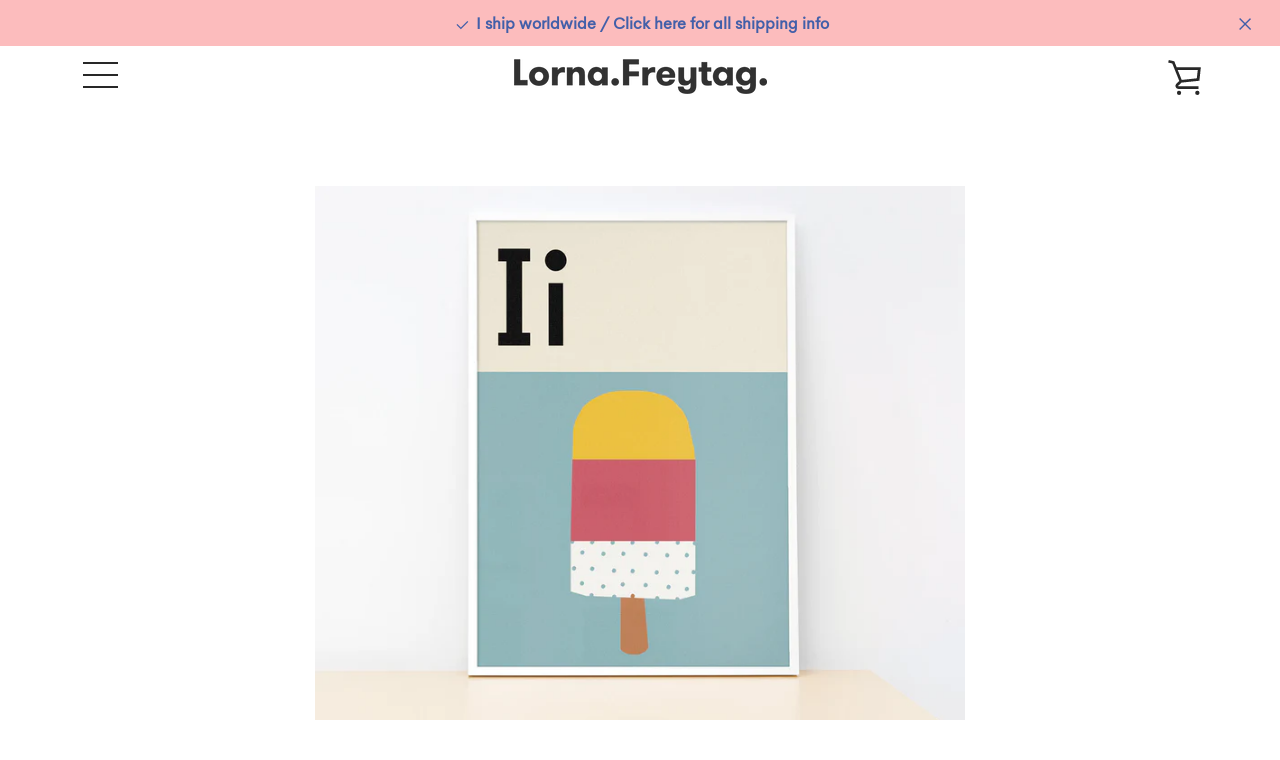

--- FILE ---
content_type: text/html; charset=utf-8
request_url: https://lornafreytag.com/en-ca/products/ice-lolly
body_size: 29879
content:


<!doctype html>
<html class="supports-no-js " lang="en">
<head>
  <link rel="stylesheet" href="https://obscure-escarpment-2240.herokuapp.com/stylesheets/bcpo-front.css">
  <script>var bcpo_product={"id":6641803624638,"title":"Ice-lolly","handle":"ice-lolly","description":"\u003cp\u003eI is for Isla, Isaac...and Ice-lolly.\u003cbr\u003e\u003c\/p\u003e\n\u003cp class=\"p1\"\u003e\u003cmeta charset=\"utf-8\"\u003e\u003cspan class=\"s1\"\u003eAvailable in 5 sizes, pink or blue, framed or unframed.\u003cbr\u003e\u003c\/span\u003e\u003cspan class=\"s1\"\u003e\u003ci\u003ePlease note: For US and Australia prints are in the inches size. UK and EU prints are in cm.\u003cbr\u003e\u003c\/i\u003e\u003c\/span\u003e\u003cmeta charset=\"utf-8\"\u003eClick \u003ca href=\"https:\/\/lornafreytag.com\/pages\/framing\"\u003ehere\u003c\/a\u003e to find out more about framing \u003cmeta charset=\"utf-8\"\u003eand EU product safety regulations (GPSR). Or if you fancy different colours just choose my \u003ca href=\"https:\/\/lornafreytag.com\/products\/custom-colour-alphabet-prints\"\u003ecustom option\u003c\/a\u003e.\u003c\/p\u003e\n\u003cp\u003eCheck out all my alphabet cards too!\u003c\/p\u003e","published_at":"2021-04-22T16:08:10+01:00","created_at":"2021-04-22T16:08:10+01:00","vendor":"Prodigi","type":"Fine art","tags":["alphabet print","food","ice lolly","popsicle"],"price":3800,"price_min":3800,"price_max":17100,"available":true,"price_varies":true,"compare_at_price":null,"compare_at_price_min":0,"compare_at_price_max":0,"compare_at_price_varies":false,"variants":[{"id":39588415373502,"title":"21x29.7cm \/ 8.3x11.7\" (A4) \/ Blue \/ Unframed","option1":"21x29.7cm \/ 8.3x11.7\" (A4)","option2":"Blue","option3":"Unframed","sku":"kite-368989708","requires_shipping":true,"taxable":true,"featured_image":{"id":28395864555710,"product_id":6641803624638,"position":1,"created_at":"2021-04-23T16:09:43+01:00","updated_at":"2021-04-23T16:10:17+01:00","alt":null,"width":1600,"height":1600,"src":"\/\/lornafreytag.com\/cdn\/shop\/products\/HeyWow-Alphabet-print-ice-lolly-insitu.jpg?v=1619190617","variant_ids":[39588415307966,39588415340734,39588415373502,41628141912254,41628141945022,41628141977790,41628142108862,41628142141630,41628142174398,41628142305470,41628142338238,41628142371006,53593222152577,53593222185345,53593222218113,53593222250881,53593222414721,53593222447489,53593222480257,53593222513025]},"available":true,"name":"Ice-lolly - 21x29.7cm \/ 8.3x11.7\" (A4) \/ Blue \/ Unframed","public_title":"21x29.7cm \/ 8.3x11.7\" (A4) \/ Blue \/ Unframed","options":["21x29.7cm \/ 8.3x11.7\" (A4)","Blue","Unframed"],"price":3800,"weight":454,"compare_at_price":null,"inventory_management":null,"barcode":null,"featured_media":{"alt":null,"id":20666170409150,"position":1,"preview_image":{"aspect_ratio":1.0,"height":1600,"width":1600,"src":"\/\/lornafreytag.com\/cdn\/shop\/products\/HeyWow-Alphabet-print-ice-lolly-insitu.jpg?v=1619190617"}},"requires_selling_plan":false,"selling_plan_allocations":[]},{"id":41162596974782,"title":"21x29.7cm \/ 8.3x11.7\" (A4) \/ Pink \/ Unframed","option1":"21x29.7cm \/ 8.3x11.7\" (A4)","option2":"Pink","option3":"Unframed","sku":"kite-494327152","requires_shipping":true,"taxable":true,"featured_image":{"id":30722844688574,"product_id":6641803624638,"position":2,"created_at":"2022-02-01T16:20:58+00:00","updated_at":"2022-02-01T16:21:15+00:00","alt":null,"width":1600,"height":1600,"src":"\/\/lornafreytag.com\/cdn\/shop\/products\/HeyWow-Alphabet-print-ice-lolly-pink-table.jpg?v=1643732475","variant_ids":[41162596974782,41162597040318,41162597073086,41628142010558,41628142043326,41628142076094,41628142207166,41628142239934,41628142272702,41628142403774,41628142436542,41628142469310,53593222283649,53593222316417,53593222349185,53593222381953,53593222545793,53593222578561,53593222611329,53593222644097]},"available":true,"name":"Ice-lolly - 21x29.7cm \/ 8.3x11.7\" (A4) \/ Pink \/ Unframed","public_title":"21x29.7cm \/ 8.3x11.7\" (A4) \/ Pink \/ Unframed","options":["21x29.7cm \/ 8.3x11.7\" (A4)","Pink","Unframed"],"price":3800,"weight":454,"compare_at_price":null,"inventory_management":null,"barcode":null,"featured_media":{"alt":null,"id":23040627409086,"position":2,"preview_image":{"aspect_ratio":1.0,"height":1600,"width":1600,"src":"\/\/lornafreytag.com\/cdn\/shop\/products\/HeyWow-Alphabet-print-ice-lolly-pink-table.jpg?v=1643732475"}},"requires_selling_plan":false,"selling_plan_allocations":[]},{"id":41628141912254,"title":"21x29.7cm \/ 8.3x11.7\" (A4) \/ Blue \/ Black frame","option1":"21x29.7cm \/ 8.3x11.7\" (A4)","option2":"Blue","option3":"Black frame","sku":"kite-368989370","requires_shipping":true,"taxable":true,"featured_image":{"id":28395864555710,"product_id":6641803624638,"position":1,"created_at":"2021-04-23T16:09:43+01:00","updated_at":"2021-04-23T16:10:17+01:00","alt":null,"width":1600,"height":1600,"src":"\/\/lornafreytag.com\/cdn\/shop\/products\/HeyWow-Alphabet-print-ice-lolly-insitu.jpg?v=1619190617","variant_ids":[39588415307966,39588415340734,39588415373502,41628141912254,41628141945022,41628141977790,41628142108862,41628142141630,41628142174398,41628142305470,41628142338238,41628142371006,53593222152577,53593222185345,53593222218113,53593222250881,53593222414721,53593222447489,53593222480257,53593222513025]},"available":true,"name":"Ice-lolly - 21x29.7cm \/ 8.3x11.7\" (A4) \/ Blue \/ Black frame","public_title":"21x29.7cm \/ 8.3x11.7\" (A4) \/ Blue \/ Black frame","options":["21x29.7cm \/ 8.3x11.7\" (A4)","Blue","Black frame"],"price":7600,"weight":454,"compare_at_price":null,"inventory_management":null,"barcode":null,"featured_media":{"alt":null,"id":20666170409150,"position":1,"preview_image":{"aspect_ratio":1.0,"height":1600,"width":1600,"src":"\/\/lornafreytag.com\/cdn\/shop\/products\/HeyWow-Alphabet-print-ice-lolly-insitu.jpg?v=1619190617"}},"requires_selling_plan":false,"selling_plan_allocations":[]},{"id":41628141945022,"title":"21x29.7cm \/ 8.3x11.7\" (A4) \/ Blue \/ White frame","option1":"21x29.7cm \/ 8.3x11.7\" (A4)","option2":"Blue","option3":"White frame","sku":"kite-368989371","requires_shipping":true,"taxable":true,"featured_image":{"id":28395864555710,"product_id":6641803624638,"position":1,"created_at":"2021-04-23T16:09:43+01:00","updated_at":"2021-04-23T16:10:17+01:00","alt":null,"width":1600,"height":1600,"src":"\/\/lornafreytag.com\/cdn\/shop\/products\/HeyWow-Alphabet-print-ice-lolly-insitu.jpg?v=1619190617","variant_ids":[39588415307966,39588415340734,39588415373502,41628141912254,41628141945022,41628141977790,41628142108862,41628142141630,41628142174398,41628142305470,41628142338238,41628142371006,53593222152577,53593222185345,53593222218113,53593222250881,53593222414721,53593222447489,53593222480257,53593222513025]},"available":true,"name":"Ice-lolly - 21x29.7cm \/ 8.3x11.7\" (A4) \/ Blue \/ White frame","public_title":"21x29.7cm \/ 8.3x11.7\" (A4) \/ Blue \/ White frame","options":["21x29.7cm \/ 8.3x11.7\" (A4)","Blue","White frame"],"price":7600,"weight":454,"compare_at_price":null,"inventory_management":null,"barcode":null,"featured_media":{"alt":null,"id":20666170409150,"position":1,"preview_image":{"aspect_ratio":1.0,"height":1600,"width":1600,"src":"\/\/lornafreytag.com\/cdn\/shop\/products\/HeyWow-Alphabet-print-ice-lolly-insitu.jpg?v=1619190617"}},"requires_selling_plan":false,"selling_plan_allocations":[]},{"id":41628141977790,"title":"21x29.7cm \/ 8.3x11.7\" (A4) \/ Blue \/ Natural frame","option1":"21x29.7cm \/ 8.3x11.7\" (A4)","option2":"Blue","option3":"Natural frame","sku":"kite-368989372","requires_shipping":true,"taxable":true,"featured_image":{"id":28395864555710,"product_id":6641803624638,"position":1,"created_at":"2021-04-23T16:09:43+01:00","updated_at":"2021-04-23T16:10:17+01:00","alt":null,"width":1600,"height":1600,"src":"\/\/lornafreytag.com\/cdn\/shop\/products\/HeyWow-Alphabet-print-ice-lolly-insitu.jpg?v=1619190617","variant_ids":[39588415307966,39588415340734,39588415373502,41628141912254,41628141945022,41628141977790,41628142108862,41628142141630,41628142174398,41628142305470,41628142338238,41628142371006,53593222152577,53593222185345,53593222218113,53593222250881,53593222414721,53593222447489,53593222480257,53593222513025]},"available":true,"name":"Ice-lolly - 21x29.7cm \/ 8.3x11.7\" (A4) \/ Blue \/ Natural frame","public_title":"21x29.7cm \/ 8.3x11.7\" (A4) \/ Blue \/ Natural frame","options":["21x29.7cm \/ 8.3x11.7\" (A4)","Blue","Natural frame"],"price":7600,"weight":454,"compare_at_price":null,"inventory_management":null,"barcode":null,"featured_media":{"alt":null,"id":20666170409150,"position":1,"preview_image":{"aspect_ratio":1.0,"height":1600,"width":1600,"src":"\/\/lornafreytag.com\/cdn\/shop\/products\/HeyWow-Alphabet-print-ice-lolly-insitu.jpg?v=1619190617"}},"requires_selling_plan":false,"selling_plan_allocations":[]},{"id":41628142010558,"title":"21x29.7cm \/ 8.3x11.7\" (A4) \/ Pink \/ Black frame","option1":"21x29.7cm \/ 8.3x11.7\" (A4)","option2":"Pink","option3":"Black frame","sku":"kite-494326814","requires_shipping":true,"taxable":true,"featured_image":{"id":30722844688574,"product_id":6641803624638,"position":2,"created_at":"2022-02-01T16:20:58+00:00","updated_at":"2022-02-01T16:21:15+00:00","alt":null,"width":1600,"height":1600,"src":"\/\/lornafreytag.com\/cdn\/shop\/products\/HeyWow-Alphabet-print-ice-lolly-pink-table.jpg?v=1643732475","variant_ids":[41162596974782,41162597040318,41162597073086,41628142010558,41628142043326,41628142076094,41628142207166,41628142239934,41628142272702,41628142403774,41628142436542,41628142469310,53593222283649,53593222316417,53593222349185,53593222381953,53593222545793,53593222578561,53593222611329,53593222644097]},"available":true,"name":"Ice-lolly - 21x29.7cm \/ 8.3x11.7\" (A4) \/ Pink \/ Black frame","public_title":"21x29.7cm \/ 8.3x11.7\" (A4) \/ Pink \/ Black frame","options":["21x29.7cm \/ 8.3x11.7\" (A4)","Pink","Black frame"],"price":7600,"weight":454,"compare_at_price":null,"inventory_management":null,"barcode":null,"featured_media":{"alt":null,"id":23040627409086,"position":2,"preview_image":{"aspect_ratio":1.0,"height":1600,"width":1600,"src":"\/\/lornafreytag.com\/cdn\/shop\/products\/HeyWow-Alphabet-print-ice-lolly-pink-table.jpg?v=1643732475"}},"requires_selling_plan":false,"selling_plan_allocations":[]},{"id":41628142043326,"title":"21x29.7cm \/ 8.3x11.7\" (A4) \/ Pink \/ White frame","option1":"21x29.7cm \/ 8.3x11.7\" (A4)","option2":"Pink","option3":"White frame","sku":"kite-494326815","requires_shipping":true,"taxable":true,"featured_image":{"id":30722844688574,"product_id":6641803624638,"position":2,"created_at":"2022-02-01T16:20:58+00:00","updated_at":"2022-02-01T16:21:15+00:00","alt":null,"width":1600,"height":1600,"src":"\/\/lornafreytag.com\/cdn\/shop\/products\/HeyWow-Alphabet-print-ice-lolly-pink-table.jpg?v=1643732475","variant_ids":[41162596974782,41162597040318,41162597073086,41628142010558,41628142043326,41628142076094,41628142207166,41628142239934,41628142272702,41628142403774,41628142436542,41628142469310,53593222283649,53593222316417,53593222349185,53593222381953,53593222545793,53593222578561,53593222611329,53593222644097]},"available":true,"name":"Ice-lolly - 21x29.7cm \/ 8.3x11.7\" (A4) \/ Pink \/ White frame","public_title":"21x29.7cm \/ 8.3x11.7\" (A4) \/ Pink \/ White frame","options":["21x29.7cm \/ 8.3x11.7\" (A4)","Pink","White frame"],"price":7600,"weight":454,"compare_at_price":null,"inventory_management":null,"barcode":null,"featured_media":{"alt":null,"id":23040627409086,"position":2,"preview_image":{"aspect_ratio":1.0,"height":1600,"width":1600,"src":"\/\/lornafreytag.com\/cdn\/shop\/products\/HeyWow-Alphabet-print-ice-lolly-pink-table.jpg?v=1643732475"}},"requires_selling_plan":false,"selling_plan_allocations":[]},{"id":41628142076094,"title":"21x29.7cm \/ 8.3x11.7\" (A4) \/ Pink \/ Natural frame","option1":"21x29.7cm \/ 8.3x11.7\" (A4)","option2":"Pink","option3":"Natural frame","sku":"kite-494326816","requires_shipping":true,"taxable":true,"featured_image":{"id":30722844688574,"product_id":6641803624638,"position":2,"created_at":"2022-02-01T16:20:58+00:00","updated_at":"2022-02-01T16:21:15+00:00","alt":null,"width":1600,"height":1600,"src":"\/\/lornafreytag.com\/cdn\/shop\/products\/HeyWow-Alphabet-print-ice-lolly-pink-table.jpg?v=1643732475","variant_ids":[41162596974782,41162597040318,41162597073086,41628142010558,41628142043326,41628142076094,41628142207166,41628142239934,41628142272702,41628142403774,41628142436542,41628142469310,53593222283649,53593222316417,53593222349185,53593222381953,53593222545793,53593222578561,53593222611329,53593222644097]},"available":true,"name":"Ice-lolly - 21x29.7cm \/ 8.3x11.7\" (A4) \/ Pink \/ Natural frame","public_title":"21x29.7cm \/ 8.3x11.7\" (A4) \/ Pink \/ Natural frame","options":["21x29.7cm \/ 8.3x11.7\" (A4)","Pink","Natural frame"],"price":7600,"weight":454,"compare_at_price":null,"inventory_management":null,"barcode":null,"featured_media":{"alt":null,"id":23040627409086,"position":2,"preview_image":{"aspect_ratio":1.0,"height":1600,"width":1600,"src":"\/\/lornafreytag.com\/cdn\/shop\/products\/HeyWow-Alphabet-print-ice-lolly-pink-table.jpg?v=1643732475"}},"requires_selling_plan":false,"selling_plan_allocations":[]},{"id":53593222152577,"title":"29.7x42cm \/ 11.7x16.5\" (A3) \/ Blue \/ Unframed","option1":"29.7x42cm \/ 11.7x16.5\" (A3)","option2":"Blue","option3":"Unframed","sku":null,"requires_shipping":true,"taxable":true,"featured_image":{"id":28395864555710,"product_id":6641803624638,"position":1,"created_at":"2021-04-23T16:09:43+01:00","updated_at":"2021-04-23T16:10:17+01:00","alt":null,"width":1600,"height":1600,"src":"\/\/lornafreytag.com\/cdn\/shop\/products\/HeyWow-Alphabet-print-ice-lolly-insitu.jpg?v=1619190617","variant_ids":[39588415307966,39588415340734,39588415373502,41628141912254,41628141945022,41628141977790,41628142108862,41628142141630,41628142174398,41628142305470,41628142338238,41628142371006,53593222152577,53593222185345,53593222218113,53593222250881,53593222414721,53593222447489,53593222480257,53593222513025]},"available":true,"name":"Ice-lolly - 29.7x42cm \/ 11.7x16.5\" (A3) \/ Blue \/ Unframed","public_title":"29.7x42cm \/ 11.7x16.5\" (A3) \/ Blue \/ Unframed","options":["29.7x42cm \/ 11.7x16.5\" (A3)","Blue","Unframed"],"price":5400,"weight":454,"compare_at_price":null,"inventory_management":null,"barcode":null,"featured_media":{"alt":null,"id":20666170409150,"position":1,"preview_image":{"aspect_ratio":1.0,"height":1600,"width":1600,"src":"\/\/lornafreytag.com\/cdn\/shop\/products\/HeyWow-Alphabet-print-ice-lolly-insitu.jpg?v=1619190617"}},"requires_selling_plan":false,"selling_plan_allocations":[]},{"id":53593222283649,"title":"29.7x42cm \/ 11.7x16.5\" (A3) \/ Pink \/ Unframed","option1":"29.7x42cm \/ 11.7x16.5\" (A3)","option2":"Pink","option3":"Unframed","sku":null,"requires_shipping":true,"taxable":true,"featured_image":{"id":30722844688574,"product_id":6641803624638,"position":2,"created_at":"2022-02-01T16:20:58+00:00","updated_at":"2022-02-01T16:21:15+00:00","alt":null,"width":1600,"height":1600,"src":"\/\/lornafreytag.com\/cdn\/shop\/products\/HeyWow-Alphabet-print-ice-lolly-pink-table.jpg?v=1643732475","variant_ids":[41162596974782,41162597040318,41162597073086,41628142010558,41628142043326,41628142076094,41628142207166,41628142239934,41628142272702,41628142403774,41628142436542,41628142469310,53593222283649,53593222316417,53593222349185,53593222381953,53593222545793,53593222578561,53593222611329,53593222644097]},"available":true,"name":"Ice-lolly - 29.7x42cm \/ 11.7x16.5\" (A3) \/ Pink \/ Unframed","public_title":"29.7x42cm \/ 11.7x16.5\" (A3) \/ Pink \/ Unframed","options":["29.7x42cm \/ 11.7x16.5\" (A3)","Pink","Unframed"],"price":5400,"weight":454,"compare_at_price":null,"inventory_management":null,"barcode":null,"featured_media":{"alt":null,"id":23040627409086,"position":2,"preview_image":{"aspect_ratio":1.0,"height":1600,"width":1600,"src":"\/\/lornafreytag.com\/cdn\/shop\/products\/HeyWow-Alphabet-print-ice-lolly-pink-table.jpg?v=1643732475"}},"requires_selling_plan":false,"selling_plan_allocations":[]},{"id":39588415307966,"title":"30x40cm \/ 12x16\" \/ Blue \/ Unframed","option1":"30x40cm \/ 12x16\"","option2":"Blue","option3":"Unframed","sku":"kite-368989714","requires_shipping":true,"taxable":true,"featured_image":{"id":28395864555710,"product_id":6641803624638,"position":1,"created_at":"2021-04-23T16:09:43+01:00","updated_at":"2021-04-23T16:10:17+01:00","alt":null,"width":1600,"height":1600,"src":"\/\/lornafreytag.com\/cdn\/shop\/products\/HeyWow-Alphabet-print-ice-lolly-insitu.jpg?v=1619190617","variant_ids":[39588415307966,39588415340734,39588415373502,41628141912254,41628141945022,41628141977790,41628142108862,41628142141630,41628142174398,41628142305470,41628142338238,41628142371006,53593222152577,53593222185345,53593222218113,53593222250881,53593222414721,53593222447489,53593222480257,53593222513025]},"available":true,"name":"Ice-lolly - 30x40cm \/ 12x16\" \/ Blue \/ Unframed","public_title":"30x40cm \/ 12x16\" \/ Blue \/ Unframed","options":["30x40cm \/ 12x16\"","Blue","Unframed"],"price":5400,"weight":454,"compare_at_price":null,"inventory_management":null,"barcode":null,"featured_media":{"alt":null,"id":20666170409150,"position":1,"preview_image":{"aspect_ratio":1.0,"height":1600,"width":1600,"src":"\/\/lornafreytag.com\/cdn\/shop\/products\/HeyWow-Alphabet-print-ice-lolly-insitu.jpg?v=1619190617"}},"requires_selling_plan":false,"selling_plan_allocations":[]},{"id":41162597040318,"title":"30x40cm \/ 12x16\" \/ Pink \/ Unframed","option1":"30x40cm \/ 12x16\"","option2":"Pink","option3":"Unframed","sku":"kite-494327158","requires_shipping":true,"taxable":true,"featured_image":{"id":30722844688574,"product_id":6641803624638,"position":2,"created_at":"2022-02-01T16:20:58+00:00","updated_at":"2022-02-01T16:21:15+00:00","alt":null,"width":1600,"height":1600,"src":"\/\/lornafreytag.com\/cdn\/shop\/products\/HeyWow-Alphabet-print-ice-lolly-pink-table.jpg?v=1643732475","variant_ids":[41162596974782,41162597040318,41162597073086,41628142010558,41628142043326,41628142076094,41628142207166,41628142239934,41628142272702,41628142403774,41628142436542,41628142469310,53593222283649,53593222316417,53593222349185,53593222381953,53593222545793,53593222578561,53593222611329,53593222644097]},"available":true,"name":"Ice-lolly - 30x40cm \/ 12x16\" \/ Pink \/ Unframed","public_title":"30x40cm \/ 12x16\" \/ Pink \/ Unframed","options":["30x40cm \/ 12x16\"","Pink","Unframed"],"price":5400,"weight":454,"compare_at_price":null,"inventory_management":null,"barcode":null,"featured_media":{"alt":null,"id":23040627409086,"position":2,"preview_image":{"aspect_ratio":1.0,"height":1600,"width":1600,"src":"\/\/lornafreytag.com\/cdn\/shop\/products\/HeyWow-Alphabet-print-ice-lolly-pink-table.jpg?v=1643732475"}},"requires_selling_plan":false,"selling_plan_allocations":[]},{"id":53593222185345,"title":"29.7x42cm \/ 11.7x16.5\" (A3) \/ Blue \/ Black frame","option1":"29.7x42cm \/ 11.7x16.5\" (A3)","option2":"Blue","option3":"Black frame","sku":null,"requires_shipping":true,"taxable":true,"featured_image":{"id":28395864555710,"product_id":6641803624638,"position":1,"created_at":"2021-04-23T16:09:43+01:00","updated_at":"2021-04-23T16:10:17+01:00","alt":null,"width":1600,"height":1600,"src":"\/\/lornafreytag.com\/cdn\/shop\/products\/HeyWow-Alphabet-print-ice-lolly-insitu.jpg?v=1619190617","variant_ids":[39588415307966,39588415340734,39588415373502,41628141912254,41628141945022,41628141977790,41628142108862,41628142141630,41628142174398,41628142305470,41628142338238,41628142371006,53593222152577,53593222185345,53593222218113,53593222250881,53593222414721,53593222447489,53593222480257,53593222513025]},"available":true,"name":"Ice-lolly - 29.7x42cm \/ 11.7x16.5\" (A3) \/ Blue \/ Black frame","public_title":"29.7x42cm \/ 11.7x16.5\" (A3) \/ Blue \/ Black frame","options":["29.7x42cm \/ 11.7x16.5\" (A3)","Blue","Black frame"],"price":11400,"weight":454,"compare_at_price":null,"inventory_management":null,"barcode":null,"featured_media":{"alt":null,"id":20666170409150,"position":1,"preview_image":{"aspect_ratio":1.0,"height":1600,"width":1600,"src":"\/\/lornafreytag.com\/cdn\/shop\/products\/HeyWow-Alphabet-print-ice-lolly-insitu.jpg?v=1619190617"}},"requires_selling_plan":false,"selling_plan_allocations":[]},{"id":53593222218113,"title":"29.7x42cm \/ 11.7x16.5\" (A3) \/ Blue \/ White frame","option1":"29.7x42cm \/ 11.7x16.5\" (A3)","option2":"Blue","option3":"White frame","sku":null,"requires_shipping":true,"taxable":true,"featured_image":{"id":28395864555710,"product_id":6641803624638,"position":1,"created_at":"2021-04-23T16:09:43+01:00","updated_at":"2021-04-23T16:10:17+01:00","alt":null,"width":1600,"height":1600,"src":"\/\/lornafreytag.com\/cdn\/shop\/products\/HeyWow-Alphabet-print-ice-lolly-insitu.jpg?v=1619190617","variant_ids":[39588415307966,39588415340734,39588415373502,41628141912254,41628141945022,41628141977790,41628142108862,41628142141630,41628142174398,41628142305470,41628142338238,41628142371006,53593222152577,53593222185345,53593222218113,53593222250881,53593222414721,53593222447489,53593222480257,53593222513025]},"available":true,"name":"Ice-lolly - 29.7x42cm \/ 11.7x16.5\" (A3) \/ Blue \/ White frame","public_title":"29.7x42cm \/ 11.7x16.5\" (A3) \/ Blue \/ White frame","options":["29.7x42cm \/ 11.7x16.5\" (A3)","Blue","White frame"],"price":11400,"weight":454,"compare_at_price":null,"inventory_management":null,"barcode":null,"featured_media":{"alt":null,"id":20666170409150,"position":1,"preview_image":{"aspect_ratio":1.0,"height":1600,"width":1600,"src":"\/\/lornafreytag.com\/cdn\/shop\/products\/HeyWow-Alphabet-print-ice-lolly-insitu.jpg?v=1619190617"}},"requires_selling_plan":false,"selling_plan_allocations":[]},{"id":53593222250881,"title":"29.7x42cm \/ 11.7x16.5\" (A3) \/ Blue \/ Natural frame","option1":"29.7x42cm \/ 11.7x16.5\" (A3)","option2":"Blue","option3":"Natural frame","sku":null,"requires_shipping":true,"taxable":true,"featured_image":{"id":28395864555710,"product_id":6641803624638,"position":1,"created_at":"2021-04-23T16:09:43+01:00","updated_at":"2021-04-23T16:10:17+01:00","alt":null,"width":1600,"height":1600,"src":"\/\/lornafreytag.com\/cdn\/shop\/products\/HeyWow-Alphabet-print-ice-lolly-insitu.jpg?v=1619190617","variant_ids":[39588415307966,39588415340734,39588415373502,41628141912254,41628141945022,41628141977790,41628142108862,41628142141630,41628142174398,41628142305470,41628142338238,41628142371006,53593222152577,53593222185345,53593222218113,53593222250881,53593222414721,53593222447489,53593222480257,53593222513025]},"available":true,"name":"Ice-lolly - 29.7x42cm \/ 11.7x16.5\" (A3) \/ Blue \/ Natural frame","public_title":"29.7x42cm \/ 11.7x16.5\" (A3) \/ Blue \/ Natural frame","options":["29.7x42cm \/ 11.7x16.5\" (A3)","Blue","Natural frame"],"price":11400,"weight":454,"compare_at_price":null,"inventory_management":null,"barcode":null,"featured_media":{"alt":null,"id":20666170409150,"position":1,"preview_image":{"aspect_ratio":1.0,"height":1600,"width":1600,"src":"\/\/lornafreytag.com\/cdn\/shop\/products\/HeyWow-Alphabet-print-ice-lolly-insitu.jpg?v=1619190617"}},"requires_selling_plan":false,"selling_plan_allocations":[]},{"id":53593222316417,"title":"29.7x42cm \/ 11.7x16.5\" (A3) \/ Pink \/ Black frame","option1":"29.7x42cm \/ 11.7x16.5\" (A3)","option2":"Pink","option3":"Black frame","sku":null,"requires_shipping":true,"taxable":true,"featured_image":{"id":30722844688574,"product_id":6641803624638,"position":2,"created_at":"2022-02-01T16:20:58+00:00","updated_at":"2022-02-01T16:21:15+00:00","alt":null,"width":1600,"height":1600,"src":"\/\/lornafreytag.com\/cdn\/shop\/products\/HeyWow-Alphabet-print-ice-lolly-pink-table.jpg?v=1643732475","variant_ids":[41162596974782,41162597040318,41162597073086,41628142010558,41628142043326,41628142076094,41628142207166,41628142239934,41628142272702,41628142403774,41628142436542,41628142469310,53593222283649,53593222316417,53593222349185,53593222381953,53593222545793,53593222578561,53593222611329,53593222644097]},"available":true,"name":"Ice-lolly - 29.7x42cm \/ 11.7x16.5\" (A3) \/ Pink \/ Black frame","public_title":"29.7x42cm \/ 11.7x16.5\" (A3) \/ Pink \/ Black frame","options":["29.7x42cm \/ 11.7x16.5\" (A3)","Pink","Black frame"],"price":11400,"weight":454,"compare_at_price":null,"inventory_management":null,"barcode":null,"featured_media":{"alt":null,"id":23040627409086,"position":2,"preview_image":{"aspect_ratio":1.0,"height":1600,"width":1600,"src":"\/\/lornafreytag.com\/cdn\/shop\/products\/HeyWow-Alphabet-print-ice-lolly-pink-table.jpg?v=1643732475"}},"requires_selling_plan":false,"selling_plan_allocations":[]},{"id":53593222349185,"title":"29.7x42cm \/ 11.7x16.5\" (A3) \/ Pink \/ White frame","option1":"29.7x42cm \/ 11.7x16.5\" (A3)","option2":"Pink","option3":"White frame","sku":null,"requires_shipping":true,"taxable":true,"featured_image":{"id":30722844688574,"product_id":6641803624638,"position":2,"created_at":"2022-02-01T16:20:58+00:00","updated_at":"2022-02-01T16:21:15+00:00","alt":null,"width":1600,"height":1600,"src":"\/\/lornafreytag.com\/cdn\/shop\/products\/HeyWow-Alphabet-print-ice-lolly-pink-table.jpg?v=1643732475","variant_ids":[41162596974782,41162597040318,41162597073086,41628142010558,41628142043326,41628142076094,41628142207166,41628142239934,41628142272702,41628142403774,41628142436542,41628142469310,53593222283649,53593222316417,53593222349185,53593222381953,53593222545793,53593222578561,53593222611329,53593222644097]},"available":true,"name":"Ice-lolly - 29.7x42cm \/ 11.7x16.5\" (A3) \/ Pink \/ White frame","public_title":"29.7x42cm \/ 11.7x16.5\" (A3) \/ Pink \/ White frame","options":["29.7x42cm \/ 11.7x16.5\" (A3)","Pink","White frame"],"price":11400,"weight":454,"compare_at_price":null,"inventory_management":null,"barcode":null,"featured_media":{"alt":null,"id":23040627409086,"position":2,"preview_image":{"aspect_ratio":1.0,"height":1600,"width":1600,"src":"\/\/lornafreytag.com\/cdn\/shop\/products\/HeyWow-Alphabet-print-ice-lolly-pink-table.jpg?v=1643732475"}},"requires_selling_plan":false,"selling_plan_allocations":[]},{"id":53593222381953,"title":"29.7x42cm \/ 11.7x16.5\" (A3) \/ Pink \/ Natural frame","option1":"29.7x42cm \/ 11.7x16.5\" (A3)","option2":"Pink","option3":"Natural frame","sku":null,"requires_shipping":true,"taxable":true,"featured_image":{"id":30722844688574,"product_id":6641803624638,"position":2,"created_at":"2022-02-01T16:20:58+00:00","updated_at":"2022-02-01T16:21:15+00:00","alt":null,"width":1600,"height":1600,"src":"\/\/lornafreytag.com\/cdn\/shop\/products\/HeyWow-Alphabet-print-ice-lolly-pink-table.jpg?v=1643732475","variant_ids":[41162596974782,41162597040318,41162597073086,41628142010558,41628142043326,41628142076094,41628142207166,41628142239934,41628142272702,41628142403774,41628142436542,41628142469310,53593222283649,53593222316417,53593222349185,53593222381953,53593222545793,53593222578561,53593222611329,53593222644097]},"available":true,"name":"Ice-lolly - 29.7x42cm \/ 11.7x16.5\" (A3) \/ Pink \/ Natural frame","public_title":"29.7x42cm \/ 11.7x16.5\" (A3) \/ Pink \/ Natural frame","options":["29.7x42cm \/ 11.7x16.5\" (A3)","Pink","Natural frame"],"price":11400,"weight":454,"compare_at_price":null,"inventory_management":null,"barcode":null,"featured_media":{"alt":null,"id":23040627409086,"position":2,"preview_image":{"aspect_ratio":1.0,"height":1600,"width":1600,"src":"\/\/lornafreytag.com\/cdn\/shop\/products\/HeyWow-Alphabet-print-ice-lolly-pink-table.jpg?v=1643732475"}},"requires_selling_plan":false,"selling_plan_allocations":[]},{"id":41628142108862,"title":"30x40cm \/ 12x16\" \/ Blue \/ Black frame","option1":"30x40cm \/ 12x16\"","option2":"Blue","option3":"Black frame","sku":"kite-368989385","requires_shipping":true,"taxable":true,"featured_image":{"id":28395864555710,"product_id":6641803624638,"position":1,"created_at":"2021-04-23T16:09:43+01:00","updated_at":"2021-04-23T16:10:17+01:00","alt":null,"width":1600,"height":1600,"src":"\/\/lornafreytag.com\/cdn\/shop\/products\/HeyWow-Alphabet-print-ice-lolly-insitu.jpg?v=1619190617","variant_ids":[39588415307966,39588415340734,39588415373502,41628141912254,41628141945022,41628141977790,41628142108862,41628142141630,41628142174398,41628142305470,41628142338238,41628142371006,53593222152577,53593222185345,53593222218113,53593222250881,53593222414721,53593222447489,53593222480257,53593222513025]},"available":true,"name":"Ice-lolly - 30x40cm \/ 12x16\" \/ Blue \/ Black frame","public_title":"30x40cm \/ 12x16\" \/ Blue \/ Black frame","options":["30x40cm \/ 12x16\"","Blue","Black frame"],"price":11400,"weight":454,"compare_at_price":null,"inventory_management":null,"barcode":null,"featured_media":{"alt":null,"id":20666170409150,"position":1,"preview_image":{"aspect_ratio":1.0,"height":1600,"width":1600,"src":"\/\/lornafreytag.com\/cdn\/shop\/products\/HeyWow-Alphabet-print-ice-lolly-insitu.jpg?v=1619190617"}},"requires_selling_plan":false,"selling_plan_allocations":[]},{"id":41628142141630,"title":"30x40cm \/ 12x16\" \/ Blue \/ White frame","option1":"30x40cm \/ 12x16\"","option2":"Blue","option3":"White frame","sku":"kite-368989386","requires_shipping":true,"taxable":true,"featured_image":{"id":28395864555710,"product_id":6641803624638,"position":1,"created_at":"2021-04-23T16:09:43+01:00","updated_at":"2021-04-23T16:10:17+01:00","alt":null,"width":1600,"height":1600,"src":"\/\/lornafreytag.com\/cdn\/shop\/products\/HeyWow-Alphabet-print-ice-lolly-insitu.jpg?v=1619190617","variant_ids":[39588415307966,39588415340734,39588415373502,41628141912254,41628141945022,41628141977790,41628142108862,41628142141630,41628142174398,41628142305470,41628142338238,41628142371006,53593222152577,53593222185345,53593222218113,53593222250881,53593222414721,53593222447489,53593222480257,53593222513025]},"available":true,"name":"Ice-lolly - 30x40cm \/ 12x16\" \/ Blue \/ White frame","public_title":"30x40cm \/ 12x16\" \/ Blue \/ White frame","options":["30x40cm \/ 12x16\"","Blue","White frame"],"price":11400,"weight":454,"compare_at_price":null,"inventory_management":null,"barcode":null,"featured_media":{"alt":null,"id":20666170409150,"position":1,"preview_image":{"aspect_ratio":1.0,"height":1600,"width":1600,"src":"\/\/lornafreytag.com\/cdn\/shop\/products\/HeyWow-Alphabet-print-ice-lolly-insitu.jpg?v=1619190617"}},"requires_selling_plan":false,"selling_plan_allocations":[]},{"id":41628142174398,"title":"30x40cm \/ 12x16\" \/ Blue \/ Natural frame","option1":"30x40cm \/ 12x16\"","option2":"Blue","option3":"Natural frame","sku":"kite-368989387","requires_shipping":true,"taxable":true,"featured_image":{"id":28395864555710,"product_id":6641803624638,"position":1,"created_at":"2021-04-23T16:09:43+01:00","updated_at":"2021-04-23T16:10:17+01:00","alt":null,"width":1600,"height":1600,"src":"\/\/lornafreytag.com\/cdn\/shop\/products\/HeyWow-Alphabet-print-ice-lolly-insitu.jpg?v=1619190617","variant_ids":[39588415307966,39588415340734,39588415373502,41628141912254,41628141945022,41628141977790,41628142108862,41628142141630,41628142174398,41628142305470,41628142338238,41628142371006,53593222152577,53593222185345,53593222218113,53593222250881,53593222414721,53593222447489,53593222480257,53593222513025]},"available":true,"name":"Ice-lolly - 30x40cm \/ 12x16\" \/ Blue \/ Natural frame","public_title":"30x40cm \/ 12x16\" \/ Blue \/ Natural frame","options":["30x40cm \/ 12x16\"","Blue","Natural frame"],"price":11400,"weight":454,"compare_at_price":null,"inventory_management":null,"barcode":null,"featured_media":{"alt":null,"id":20666170409150,"position":1,"preview_image":{"aspect_ratio":1.0,"height":1600,"width":1600,"src":"\/\/lornafreytag.com\/cdn\/shop\/products\/HeyWow-Alphabet-print-ice-lolly-insitu.jpg?v=1619190617"}},"requires_selling_plan":false,"selling_plan_allocations":[]},{"id":41628142207166,"title":"30x40cm \/ 12x16\" \/ Pink \/ Black frame","option1":"30x40cm \/ 12x16\"","option2":"Pink","option3":"Black frame","sku":"kite-494326829","requires_shipping":true,"taxable":true,"featured_image":{"id":30722844688574,"product_id":6641803624638,"position":2,"created_at":"2022-02-01T16:20:58+00:00","updated_at":"2022-02-01T16:21:15+00:00","alt":null,"width":1600,"height":1600,"src":"\/\/lornafreytag.com\/cdn\/shop\/products\/HeyWow-Alphabet-print-ice-lolly-pink-table.jpg?v=1643732475","variant_ids":[41162596974782,41162597040318,41162597073086,41628142010558,41628142043326,41628142076094,41628142207166,41628142239934,41628142272702,41628142403774,41628142436542,41628142469310,53593222283649,53593222316417,53593222349185,53593222381953,53593222545793,53593222578561,53593222611329,53593222644097]},"available":true,"name":"Ice-lolly - 30x40cm \/ 12x16\" \/ Pink \/ Black frame","public_title":"30x40cm \/ 12x16\" \/ Pink \/ Black frame","options":["30x40cm \/ 12x16\"","Pink","Black frame"],"price":11400,"weight":454,"compare_at_price":null,"inventory_management":null,"barcode":null,"featured_media":{"alt":null,"id":23040627409086,"position":2,"preview_image":{"aspect_ratio":1.0,"height":1600,"width":1600,"src":"\/\/lornafreytag.com\/cdn\/shop\/products\/HeyWow-Alphabet-print-ice-lolly-pink-table.jpg?v=1643732475"}},"requires_selling_plan":false,"selling_plan_allocations":[]},{"id":41628142239934,"title":"30x40cm \/ 12x16\" \/ Pink \/ White frame","option1":"30x40cm \/ 12x16\"","option2":"Pink","option3":"White frame","sku":"kite-494326830","requires_shipping":true,"taxable":true,"featured_image":{"id":30722844688574,"product_id":6641803624638,"position":2,"created_at":"2022-02-01T16:20:58+00:00","updated_at":"2022-02-01T16:21:15+00:00","alt":null,"width":1600,"height":1600,"src":"\/\/lornafreytag.com\/cdn\/shop\/products\/HeyWow-Alphabet-print-ice-lolly-pink-table.jpg?v=1643732475","variant_ids":[41162596974782,41162597040318,41162597073086,41628142010558,41628142043326,41628142076094,41628142207166,41628142239934,41628142272702,41628142403774,41628142436542,41628142469310,53593222283649,53593222316417,53593222349185,53593222381953,53593222545793,53593222578561,53593222611329,53593222644097]},"available":true,"name":"Ice-lolly - 30x40cm \/ 12x16\" \/ Pink \/ White frame","public_title":"30x40cm \/ 12x16\" \/ Pink \/ White frame","options":["30x40cm \/ 12x16\"","Pink","White frame"],"price":11400,"weight":454,"compare_at_price":null,"inventory_management":null,"barcode":null,"featured_media":{"alt":null,"id":23040627409086,"position":2,"preview_image":{"aspect_ratio":1.0,"height":1600,"width":1600,"src":"\/\/lornafreytag.com\/cdn\/shop\/products\/HeyWow-Alphabet-print-ice-lolly-pink-table.jpg?v=1643732475"}},"requires_selling_plan":false,"selling_plan_allocations":[]},{"id":41628142272702,"title":"30x40cm \/ 12x16\" \/ Pink \/ Natural frame","option1":"30x40cm \/ 12x16\"","option2":"Pink","option3":"Natural frame","sku":"kite-494326831","requires_shipping":true,"taxable":true,"featured_image":{"id":30722844688574,"product_id":6641803624638,"position":2,"created_at":"2022-02-01T16:20:58+00:00","updated_at":"2022-02-01T16:21:15+00:00","alt":null,"width":1600,"height":1600,"src":"\/\/lornafreytag.com\/cdn\/shop\/products\/HeyWow-Alphabet-print-ice-lolly-pink-table.jpg?v=1643732475","variant_ids":[41162596974782,41162597040318,41162597073086,41628142010558,41628142043326,41628142076094,41628142207166,41628142239934,41628142272702,41628142403774,41628142436542,41628142469310,53593222283649,53593222316417,53593222349185,53593222381953,53593222545793,53593222578561,53593222611329,53593222644097]},"available":true,"name":"Ice-lolly - 30x40cm \/ 12x16\" \/ Pink \/ Natural frame","public_title":"30x40cm \/ 12x16\" \/ Pink \/ Natural frame","options":["30x40cm \/ 12x16\"","Pink","Natural frame"],"price":11400,"weight":454,"compare_at_price":null,"inventory_management":null,"barcode":null,"featured_media":{"alt":null,"id":23040627409086,"position":2,"preview_image":{"aspect_ratio":1.0,"height":1600,"width":1600,"src":"\/\/lornafreytag.com\/cdn\/shop\/products\/HeyWow-Alphabet-print-ice-lolly-pink-table.jpg?v=1643732475"}},"requires_selling_plan":false,"selling_plan_allocations":[]},{"id":53593222414721,"title":"42x59.4cm \/ 16.5x23.4\" (A2) \/ Blue \/ Unframed","option1":"42x59.4cm \/ 16.5x23.4\" (A2)","option2":"Blue","option3":"Unframed","sku":null,"requires_shipping":true,"taxable":true,"featured_image":{"id":28395864555710,"product_id":6641803624638,"position":1,"created_at":"2021-04-23T16:09:43+01:00","updated_at":"2021-04-23T16:10:17+01:00","alt":null,"width":1600,"height":1600,"src":"\/\/lornafreytag.com\/cdn\/shop\/products\/HeyWow-Alphabet-print-ice-lolly-insitu.jpg?v=1619190617","variant_ids":[39588415307966,39588415340734,39588415373502,41628141912254,41628141945022,41628141977790,41628142108862,41628142141630,41628142174398,41628142305470,41628142338238,41628142371006,53593222152577,53593222185345,53593222218113,53593222250881,53593222414721,53593222447489,53593222480257,53593222513025]},"available":true,"name":"Ice-lolly - 42x59.4cm \/ 16.5x23.4\" (A2) \/ Blue \/ Unframed","public_title":"42x59.4cm \/ 16.5x23.4\" (A2) \/ Blue \/ Unframed","options":["42x59.4cm \/ 16.5x23.4\" (A2)","Blue","Unframed"],"price":6500,"weight":454,"compare_at_price":null,"inventory_management":null,"barcode":null,"featured_media":{"alt":null,"id":20666170409150,"position":1,"preview_image":{"aspect_ratio":1.0,"height":1600,"width":1600,"src":"\/\/lornafreytag.com\/cdn\/shop\/products\/HeyWow-Alphabet-print-ice-lolly-insitu.jpg?v=1619190617"}},"requires_selling_plan":false,"selling_plan_allocations":[]},{"id":53593222545793,"title":"42x59.4cm \/ 16.5x23.4\" (A2) \/ Pink \/ Unframed","option1":"42x59.4cm \/ 16.5x23.4\" (A2)","option2":"Pink","option3":"Unframed","sku":null,"requires_shipping":true,"taxable":true,"featured_image":{"id":30722844688574,"product_id":6641803624638,"position":2,"created_at":"2022-02-01T16:20:58+00:00","updated_at":"2022-02-01T16:21:15+00:00","alt":null,"width":1600,"height":1600,"src":"\/\/lornafreytag.com\/cdn\/shop\/products\/HeyWow-Alphabet-print-ice-lolly-pink-table.jpg?v=1643732475","variant_ids":[41162596974782,41162597040318,41162597073086,41628142010558,41628142043326,41628142076094,41628142207166,41628142239934,41628142272702,41628142403774,41628142436542,41628142469310,53593222283649,53593222316417,53593222349185,53593222381953,53593222545793,53593222578561,53593222611329,53593222644097]},"available":true,"name":"Ice-lolly - 42x59.4cm \/ 16.5x23.4\" (A2) \/ Pink \/ Unframed","public_title":"42x59.4cm \/ 16.5x23.4\" (A2) \/ Pink \/ Unframed","options":["42x59.4cm \/ 16.5x23.4\" (A2)","Pink","Unframed"],"price":6500,"weight":454,"compare_at_price":null,"inventory_management":null,"barcode":null,"featured_media":{"alt":null,"id":23040627409086,"position":2,"preview_image":{"aspect_ratio":1.0,"height":1600,"width":1600,"src":"\/\/lornafreytag.com\/cdn\/shop\/products\/HeyWow-Alphabet-print-ice-lolly-pink-table.jpg?v=1643732475"}},"requires_selling_plan":false,"selling_plan_allocations":[]},{"id":53593222447489,"title":"42x59.4cm \/ 16.5x23.4\" (A2) \/ Blue \/ Black frame","option1":"42x59.4cm \/ 16.5x23.4\" (A2)","option2":"Blue","option3":"Black frame","sku":null,"requires_shipping":true,"taxable":true,"featured_image":{"id":28395864555710,"product_id":6641803624638,"position":1,"created_at":"2021-04-23T16:09:43+01:00","updated_at":"2021-04-23T16:10:17+01:00","alt":null,"width":1600,"height":1600,"src":"\/\/lornafreytag.com\/cdn\/shop\/products\/HeyWow-Alphabet-print-ice-lolly-insitu.jpg?v=1619190617","variant_ids":[39588415307966,39588415340734,39588415373502,41628141912254,41628141945022,41628141977790,41628142108862,41628142141630,41628142174398,41628142305470,41628142338238,41628142371006,53593222152577,53593222185345,53593222218113,53593222250881,53593222414721,53593222447489,53593222480257,53593222513025]},"available":true,"name":"Ice-lolly - 42x59.4cm \/ 16.5x23.4\" (A2) \/ Blue \/ Black frame","public_title":"42x59.4cm \/ 16.5x23.4\" (A2) \/ Blue \/ Black frame","options":["42x59.4cm \/ 16.5x23.4\" (A2)","Blue","Black frame"],"price":14500,"weight":454,"compare_at_price":null,"inventory_management":null,"barcode":null,"featured_media":{"alt":null,"id":20666170409150,"position":1,"preview_image":{"aspect_ratio":1.0,"height":1600,"width":1600,"src":"\/\/lornafreytag.com\/cdn\/shop\/products\/HeyWow-Alphabet-print-ice-lolly-insitu.jpg?v=1619190617"}},"requires_selling_plan":false,"selling_plan_allocations":[]},{"id":53593222480257,"title":"42x59.4cm \/ 16.5x23.4\" (A2) \/ Blue \/ White frame","option1":"42x59.4cm \/ 16.5x23.4\" (A2)","option2":"Blue","option3":"White frame","sku":null,"requires_shipping":true,"taxable":true,"featured_image":{"id":28395864555710,"product_id":6641803624638,"position":1,"created_at":"2021-04-23T16:09:43+01:00","updated_at":"2021-04-23T16:10:17+01:00","alt":null,"width":1600,"height":1600,"src":"\/\/lornafreytag.com\/cdn\/shop\/products\/HeyWow-Alphabet-print-ice-lolly-insitu.jpg?v=1619190617","variant_ids":[39588415307966,39588415340734,39588415373502,41628141912254,41628141945022,41628141977790,41628142108862,41628142141630,41628142174398,41628142305470,41628142338238,41628142371006,53593222152577,53593222185345,53593222218113,53593222250881,53593222414721,53593222447489,53593222480257,53593222513025]},"available":true,"name":"Ice-lolly - 42x59.4cm \/ 16.5x23.4\" (A2) \/ Blue \/ White frame","public_title":"42x59.4cm \/ 16.5x23.4\" (A2) \/ Blue \/ White frame","options":["42x59.4cm \/ 16.5x23.4\" (A2)","Blue","White frame"],"price":14500,"weight":454,"compare_at_price":null,"inventory_management":null,"barcode":null,"featured_media":{"alt":null,"id":20666170409150,"position":1,"preview_image":{"aspect_ratio":1.0,"height":1600,"width":1600,"src":"\/\/lornafreytag.com\/cdn\/shop\/products\/HeyWow-Alphabet-print-ice-lolly-insitu.jpg?v=1619190617"}},"requires_selling_plan":false,"selling_plan_allocations":[]},{"id":53593222513025,"title":"42x59.4cm \/ 16.5x23.4\" (A2) \/ Blue \/ Natural frame","option1":"42x59.4cm \/ 16.5x23.4\" (A2)","option2":"Blue","option3":"Natural frame","sku":null,"requires_shipping":true,"taxable":true,"featured_image":{"id":28395864555710,"product_id":6641803624638,"position":1,"created_at":"2021-04-23T16:09:43+01:00","updated_at":"2021-04-23T16:10:17+01:00","alt":null,"width":1600,"height":1600,"src":"\/\/lornafreytag.com\/cdn\/shop\/products\/HeyWow-Alphabet-print-ice-lolly-insitu.jpg?v=1619190617","variant_ids":[39588415307966,39588415340734,39588415373502,41628141912254,41628141945022,41628141977790,41628142108862,41628142141630,41628142174398,41628142305470,41628142338238,41628142371006,53593222152577,53593222185345,53593222218113,53593222250881,53593222414721,53593222447489,53593222480257,53593222513025]},"available":true,"name":"Ice-lolly - 42x59.4cm \/ 16.5x23.4\" (A2) \/ Blue \/ Natural frame","public_title":"42x59.4cm \/ 16.5x23.4\" (A2) \/ Blue \/ Natural frame","options":["42x59.4cm \/ 16.5x23.4\" (A2)","Blue","Natural frame"],"price":14500,"weight":454,"compare_at_price":null,"inventory_management":null,"barcode":null,"featured_media":{"alt":null,"id":20666170409150,"position":1,"preview_image":{"aspect_ratio":1.0,"height":1600,"width":1600,"src":"\/\/lornafreytag.com\/cdn\/shop\/products\/HeyWow-Alphabet-print-ice-lolly-insitu.jpg?v=1619190617"}},"requires_selling_plan":false,"selling_plan_allocations":[]},{"id":53593222578561,"title":"42x59.4cm \/ 16.5x23.4\" (A2) \/ Pink \/ Black frame","option1":"42x59.4cm \/ 16.5x23.4\" (A2)","option2":"Pink","option3":"Black frame","sku":null,"requires_shipping":true,"taxable":true,"featured_image":{"id":30722844688574,"product_id":6641803624638,"position":2,"created_at":"2022-02-01T16:20:58+00:00","updated_at":"2022-02-01T16:21:15+00:00","alt":null,"width":1600,"height":1600,"src":"\/\/lornafreytag.com\/cdn\/shop\/products\/HeyWow-Alphabet-print-ice-lolly-pink-table.jpg?v=1643732475","variant_ids":[41162596974782,41162597040318,41162597073086,41628142010558,41628142043326,41628142076094,41628142207166,41628142239934,41628142272702,41628142403774,41628142436542,41628142469310,53593222283649,53593222316417,53593222349185,53593222381953,53593222545793,53593222578561,53593222611329,53593222644097]},"available":true,"name":"Ice-lolly - 42x59.4cm \/ 16.5x23.4\" (A2) \/ Pink \/ Black frame","public_title":"42x59.4cm \/ 16.5x23.4\" (A2) \/ Pink \/ Black frame","options":["42x59.4cm \/ 16.5x23.4\" (A2)","Pink","Black frame"],"price":14500,"weight":454,"compare_at_price":null,"inventory_management":null,"barcode":null,"featured_media":{"alt":null,"id":23040627409086,"position":2,"preview_image":{"aspect_ratio":1.0,"height":1600,"width":1600,"src":"\/\/lornafreytag.com\/cdn\/shop\/products\/HeyWow-Alphabet-print-ice-lolly-pink-table.jpg?v=1643732475"}},"requires_selling_plan":false,"selling_plan_allocations":[]},{"id":53593222611329,"title":"42x59.4cm \/ 16.5x23.4\" (A2) \/ Pink \/ White frame","option1":"42x59.4cm \/ 16.5x23.4\" (A2)","option2":"Pink","option3":"White frame","sku":null,"requires_shipping":true,"taxable":true,"featured_image":{"id":30722844688574,"product_id":6641803624638,"position":2,"created_at":"2022-02-01T16:20:58+00:00","updated_at":"2022-02-01T16:21:15+00:00","alt":null,"width":1600,"height":1600,"src":"\/\/lornafreytag.com\/cdn\/shop\/products\/HeyWow-Alphabet-print-ice-lolly-pink-table.jpg?v=1643732475","variant_ids":[41162596974782,41162597040318,41162597073086,41628142010558,41628142043326,41628142076094,41628142207166,41628142239934,41628142272702,41628142403774,41628142436542,41628142469310,53593222283649,53593222316417,53593222349185,53593222381953,53593222545793,53593222578561,53593222611329,53593222644097]},"available":true,"name":"Ice-lolly - 42x59.4cm \/ 16.5x23.4\" (A2) \/ Pink \/ White frame","public_title":"42x59.4cm \/ 16.5x23.4\" (A2) \/ Pink \/ White frame","options":["42x59.4cm \/ 16.5x23.4\" (A2)","Pink","White frame"],"price":14500,"weight":454,"compare_at_price":null,"inventory_management":null,"barcode":null,"featured_media":{"alt":null,"id":23040627409086,"position":2,"preview_image":{"aspect_ratio":1.0,"height":1600,"width":1600,"src":"\/\/lornafreytag.com\/cdn\/shop\/products\/HeyWow-Alphabet-print-ice-lolly-pink-table.jpg?v=1643732475"}},"requires_selling_plan":false,"selling_plan_allocations":[]},{"id":53593222644097,"title":"42x59.4cm \/ 16.5x23.4\" (A2) \/ Pink \/ Natural frame","option1":"42x59.4cm \/ 16.5x23.4\" (A2)","option2":"Pink","option3":"Natural frame","sku":null,"requires_shipping":true,"taxable":true,"featured_image":{"id":30722844688574,"product_id":6641803624638,"position":2,"created_at":"2022-02-01T16:20:58+00:00","updated_at":"2022-02-01T16:21:15+00:00","alt":null,"width":1600,"height":1600,"src":"\/\/lornafreytag.com\/cdn\/shop\/products\/HeyWow-Alphabet-print-ice-lolly-pink-table.jpg?v=1643732475","variant_ids":[41162596974782,41162597040318,41162597073086,41628142010558,41628142043326,41628142076094,41628142207166,41628142239934,41628142272702,41628142403774,41628142436542,41628142469310,53593222283649,53593222316417,53593222349185,53593222381953,53593222545793,53593222578561,53593222611329,53593222644097]},"available":true,"name":"Ice-lolly - 42x59.4cm \/ 16.5x23.4\" (A2) \/ Pink \/ Natural frame","public_title":"42x59.4cm \/ 16.5x23.4\" (A2) \/ Pink \/ Natural frame","options":["42x59.4cm \/ 16.5x23.4\" (A2)","Pink","Natural frame"],"price":14500,"weight":454,"compare_at_price":null,"inventory_management":null,"barcode":null,"featured_media":{"alt":null,"id":23040627409086,"position":2,"preview_image":{"aspect_ratio":1.0,"height":1600,"width":1600,"src":"\/\/lornafreytag.com\/cdn\/shop\/products\/HeyWow-Alphabet-print-ice-lolly-pink-table.jpg?v=1643732475"}},"requires_selling_plan":false,"selling_plan_allocations":[]},{"id":39588415340734,"title":"50x70cm \/ 20x28\" \/ Blue \/ Unframed","option1":"50x70cm \/ 20x28\"","option2":"Blue","option3":"Unframed","sku":"kite-368989734","requires_shipping":true,"taxable":true,"featured_image":{"id":28395864555710,"product_id":6641803624638,"position":1,"created_at":"2021-04-23T16:09:43+01:00","updated_at":"2021-04-23T16:10:17+01:00","alt":null,"width":1600,"height":1600,"src":"\/\/lornafreytag.com\/cdn\/shop\/products\/HeyWow-Alphabet-print-ice-lolly-insitu.jpg?v=1619190617","variant_ids":[39588415307966,39588415340734,39588415373502,41628141912254,41628141945022,41628141977790,41628142108862,41628142141630,41628142174398,41628142305470,41628142338238,41628142371006,53593222152577,53593222185345,53593222218113,53593222250881,53593222414721,53593222447489,53593222480257,53593222513025]},"available":true,"name":"Ice-lolly - 50x70cm \/ 20x28\" \/ Blue \/ Unframed","public_title":"50x70cm \/ 20x28\" \/ Blue \/ Unframed","options":["50x70cm \/ 20x28\"","Blue","Unframed"],"price":7500,"weight":454,"compare_at_price":null,"inventory_management":null,"barcode":null,"featured_media":{"alt":null,"id":20666170409150,"position":1,"preview_image":{"aspect_ratio":1.0,"height":1600,"width":1600,"src":"\/\/lornafreytag.com\/cdn\/shop\/products\/HeyWow-Alphabet-print-ice-lolly-insitu.jpg?v=1619190617"}},"requires_selling_plan":false,"selling_plan_allocations":[]},{"id":41162597073086,"title":"50x70cm \/ 20x28\" \/ Pink \/ Unframed","option1":"50x70cm \/ 20x28\"","option2":"Pink","option3":"Unframed","sku":"kite-494327178","requires_shipping":true,"taxable":true,"featured_image":{"id":30722844688574,"product_id":6641803624638,"position":2,"created_at":"2022-02-01T16:20:58+00:00","updated_at":"2022-02-01T16:21:15+00:00","alt":null,"width":1600,"height":1600,"src":"\/\/lornafreytag.com\/cdn\/shop\/products\/HeyWow-Alphabet-print-ice-lolly-pink-table.jpg?v=1643732475","variant_ids":[41162596974782,41162597040318,41162597073086,41628142010558,41628142043326,41628142076094,41628142207166,41628142239934,41628142272702,41628142403774,41628142436542,41628142469310,53593222283649,53593222316417,53593222349185,53593222381953,53593222545793,53593222578561,53593222611329,53593222644097]},"available":true,"name":"Ice-lolly - 50x70cm \/ 20x28\" \/ Pink \/ Unframed","public_title":"50x70cm \/ 20x28\" \/ Pink \/ Unframed","options":["50x70cm \/ 20x28\"","Pink","Unframed"],"price":7500,"weight":454,"compare_at_price":null,"inventory_management":null,"barcode":null,"featured_media":{"alt":null,"id":23040627409086,"position":2,"preview_image":{"aspect_ratio":1.0,"height":1600,"width":1600,"src":"\/\/lornafreytag.com\/cdn\/shop\/products\/HeyWow-Alphabet-print-ice-lolly-pink-table.jpg?v=1643732475"}},"requires_selling_plan":false,"selling_plan_allocations":[]},{"id":41628142305470,"title":"50x70cm \/ 20x28\" \/ Blue \/ Black frame","option1":"50x70cm \/ 20x28\"","option2":"Blue","option3":"Black frame","sku":"kite-368989418","requires_shipping":true,"taxable":true,"featured_image":{"id":28395864555710,"product_id":6641803624638,"position":1,"created_at":"2021-04-23T16:09:43+01:00","updated_at":"2021-04-23T16:10:17+01:00","alt":null,"width":1600,"height":1600,"src":"\/\/lornafreytag.com\/cdn\/shop\/products\/HeyWow-Alphabet-print-ice-lolly-insitu.jpg?v=1619190617","variant_ids":[39588415307966,39588415340734,39588415373502,41628141912254,41628141945022,41628141977790,41628142108862,41628142141630,41628142174398,41628142305470,41628142338238,41628142371006,53593222152577,53593222185345,53593222218113,53593222250881,53593222414721,53593222447489,53593222480257,53593222513025]},"available":true,"name":"Ice-lolly - 50x70cm \/ 20x28\" \/ Blue \/ Black frame","public_title":"50x70cm \/ 20x28\" \/ Blue \/ Black frame","options":["50x70cm \/ 20x28\"","Blue","Black frame"],"price":17100,"weight":454,"compare_at_price":null,"inventory_management":null,"barcode":null,"featured_media":{"alt":null,"id":20666170409150,"position":1,"preview_image":{"aspect_ratio":1.0,"height":1600,"width":1600,"src":"\/\/lornafreytag.com\/cdn\/shop\/products\/HeyWow-Alphabet-print-ice-lolly-insitu.jpg?v=1619190617"}},"requires_selling_plan":false,"selling_plan_allocations":[]},{"id":41628142338238,"title":"50x70cm \/ 20x28\" \/ Blue \/ White frame","option1":"50x70cm \/ 20x28\"","option2":"Blue","option3":"White frame","sku":"kite-368989419","requires_shipping":true,"taxable":true,"featured_image":{"id":28395864555710,"product_id":6641803624638,"position":1,"created_at":"2021-04-23T16:09:43+01:00","updated_at":"2021-04-23T16:10:17+01:00","alt":null,"width":1600,"height":1600,"src":"\/\/lornafreytag.com\/cdn\/shop\/products\/HeyWow-Alphabet-print-ice-lolly-insitu.jpg?v=1619190617","variant_ids":[39588415307966,39588415340734,39588415373502,41628141912254,41628141945022,41628141977790,41628142108862,41628142141630,41628142174398,41628142305470,41628142338238,41628142371006,53593222152577,53593222185345,53593222218113,53593222250881,53593222414721,53593222447489,53593222480257,53593222513025]},"available":true,"name":"Ice-lolly - 50x70cm \/ 20x28\" \/ Blue \/ White frame","public_title":"50x70cm \/ 20x28\" \/ Blue \/ White frame","options":["50x70cm \/ 20x28\"","Blue","White frame"],"price":17100,"weight":454,"compare_at_price":null,"inventory_management":null,"barcode":null,"featured_media":{"alt":null,"id":20666170409150,"position":1,"preview_image":{"aspect_ratio":1.0,"height":1600,"width":1600,"src":"\/\/lornafreytag.com\/cdn\/shop\/products\/HeyWow-Alphabet-print-ice-lolly-insitu.jpg?v=1619190617"}},"requires_selling_plan":false,"selling_plan_allocations":[]},{"id":41628142371006,"title":"50x70cm \/ 20x28\" \/ Blue \/ Natural frame","option1":"50x70cm \/ 20x28\"","option2":"Blue","option3":"Natural frame","sku":"kite-368989420","requires_shipping":true,"taxable":true,"featured_image":{"id":28395864555710,"product_id":6641803624638,"position":1,"created_at":"2021-04-23T16:09:43+01:00","updated_at":"2021-04-23T16:10:17+01:00","alt":null,"width":1600,"height":1600,"src":"\/\/lornafreytag.com\/cdn\/shop\/products\/HeyWow-Alphabet-print-ice-lolly-insitu.jpg?v=1619190617","variant_ids":[39588415307966,39588415340734,39588415373502,41628141912254,41628141945022,41628141977790,41628142108862,41628142141630,41628142174398,41628142305470,41628142338238,41628142371006,53593222152577,53593222185345,53593222218113,53593222250881,53593222414721,53593222447489,53593222480257,53593222513025]},"available":true,"name":"Ice-lolly - 50x70cm \/ 20x28\" \/ Blue \/ Natural frame","public_title":"50x70cm \/ 20x28\" \/ Blue \/ Natural frame","options":["50x70cm \/ 20x28\"","Blue","Natural frame"],"price":17100,"weight":454,"compare_at_price":null,"inventory_management":null,"barcode":null,"featured_media":{"alt":null,"id":20666170409150,"position":1,"preview_image":{"aspect_ratio":1.0,"height":1600,"width":1600,"src":"\/\/lornafreytag.com\/cdn\/shop\/products\/HeyWow-Alphabet-print-ice-lolly-insitu.jpg?v=1619190617"}},"requires_selling_plan":false,"selling_plan_allocations":[]},{"id":41628142403774,"title":"50x70cm \/ 20x28\" \/ Pink \/ Black frame","option1":"50x70cm \/ 20x28\"","option2":"Pink","option3":"Black frame","sku":"kite-494326862","requires_shipping":true,"taxable":true,"featured_image":{"id":30722844688574,"product_id":6641803624638,"position":2,"created_at":"2022-02-01T16:20:58+00:00","updated_at":"2022-02-01T16:21:15+00:00","alt":null,"width":1600,"height":1600,"src":"\/\/lornafreytag.com\/cdn\/shop\/products\/HeyWow-Alphabet-print-ice-lolly-pink-table.jpg?v=1643732475","variant_ids":[41162596974782,41162597040318,41162597073086,41628142010558,41628142043326,41628142076094,41628142207166,41628142239934,41628142272702,41628142403774,41628142436542,41628142469310,53593222283649,53593222316417,53593222349185,53593222381953,53593222545793,53593222578561,53593222611329,53593222644097]},"available":true,"name":"Ice-lolly - 50x70cm \/ 20x28\" \/ Pink \/ Black frame","public_title":"50x70cm \/ 20x28\" \/ Pink \/ Black frame","options":["50x70cm \/ 20x28\"","Pink","Black frame"],"price":17100,"weight":454,"compare_at_price":null,"inventory_management":null,"barcode":null,"featured_media":{"alt":null,"id":23040627409086,"position":2,"preview_image":{"aspect_ratio":1.0,"height":1600,"width":1600,"src":"\/\/lornafreytag.com\/cdn\/shop\/products\/HeyWow-Alphabet-print-ice-lolly-pink-table.jpg?v=1643732475"}},"requires_selling_plan":false,"selling_plan_allocations":[]},{"id":41628142436542,"title":"50x70cm \/ 20x28\" \/ Pink \/ White frame","option1":"50x70cm \/ 20x28\"","option2":"Pink","option3":"White frame","sku":"kite-494326863","requires_shipping":true,"taxable":true,"featured_image":{"id":30722844688574,"product_id":6641803624638,"position":2,"created_at":"2022-02-01T16:20:58+00:00","updated_at":"2022-02-01T16:21:15+00:00","alt":null,"width":1600,"height":1600,"src":"\/\/lornafreytag.com\/cdn\/shop\/products\/HeyWow-Alphabet-print-ice-lolly-pink-table.jpg?v=1643732475","variant_ids":[41162596974782,41162597040318,41162597073086,41628142010558,41628142043326,41628142076094,41628142207166,41628142239934,41628142272702,41628142403774,41628142436542,41628142469310,53593222283649,53593222316417,53593222349185,53593222381953,53593222545793,53593222578561,53593222611329,53593222644097]},"available":true,"name":"Ice-lolly - 50x70cm \/ 20x28\" \/ Pink \/ White frame","public_title":"50x70cm \/ 20x28\" \/ Pink \/ White frame","options":["50x70cm \/ 20x28\"","Pink","White frame"],"price":17100,"weight":454,"compare_at_price":null,"inventory_management":null,"barcode":null,"featured_media":{"alt":null,"id":23040627409086,"position":2,"preview_image":{"aspect_ratio":1.0,"height":1600,"width":1600,"src":"\/\/lornafreytag.com\/cdn\/shop\/products\/HeyWow-Alphabet-print-ice-lolly-pink-table.jpg?v=1643732475"}},"requires_selling_plan":false,"selling_plan_allocations":[]},{"id":41628142469310,"title":"50x70cm \/ 20x28\" \/ Pink \/ Natural frame","option1":"50x70cm \/ 20x28\"","option2":"Pink","option3":"Natural frame","sku":"kite-494326864","requires_shipping":true,"taxable":true,"featured_image":{"id":30722844688574,"product_id":6641803624638,"position":2,"created_at":"2022-02-01T16:20:58+00:00","updated_at":"2022-02-01T16:21:15+00:00","alt":null,"width":1600,"height":1600,"src":"\/\/lornafreytag.com\/cdn\/shop\/products\/HeyWow-Alphabet-print-ice-lolly-pink-table.jpg?v=1643732475","variant_ids":[41162596974782,41162597040318,41162597073086,41628142010558,41628142043326,41628142076094,41628142207166,41628142239934,41628142272702,41628142403774,41628142436542,41628142469310,53593222283649,53593222316417,53593222349185,53593222381953,53593222545793,53593222578561,53593222611329,53593222644097]},"available":true,"name":"Ice-lolly - 50x70cm \/ 20x28\" \/ Pink \/ Natural frame","public_title":"50x70cm \/ 20x28\" \/ Pink \/ Natural frame","options":["50x70cm \/ 20x28\"","Pink","Natural frame"],"price":17100,"weight":454,"compare_at_price":null,"inventory_management":null,"barcode":null,"featured_media":{"alt":null,"id":23040627409086,"position":2,"preview_image":{"aspect_ratio":1.0,"height":1600,"width":1600,"src":"\/\/lornafreytag.com\/cdn\/shop\/products\/HeyWow-Alphabet-print-ice-lolly-pink-table.jpg?v=1643732475"}},"requires_selling_plan":false,"selling_plan_allocations":[]}],"images":["\/\/lornafreytag.com\/cdn\/shop\/products\/HeyWow-Alphabet-print-ice-lolly-insitu.jpg?v=1619190617","\/\/lornafreytag.com\/cdn\/shop\/products\/HeyWow-Alphabet-print-ice-lolly-pink-table.jpg?v=1643732475","\/\/lornafreytag.com\/cdn\/shop\/products\/HeyWow-Alphabet-print-ice-lolly-insitu3.jpg?v=1643732475","\/\/lornafreytag.com\/cdn\/shop\/products\/HeyWow-Alphabet-print-ice-lolly-insitu2.jpg?v=1643732475","\/\/lornafreytag.com\/cdn\/shop\/products\/lorna-freytag-alphabet-print-kite-insitu2.jpg?v=1643732475","\/\/lornafreytag.com\/cdn\/shop\/products\/lorna-freytag-alphabet-print-dog-insitu2_10aeb63e-c221-465e-b769-b3e640fec130.jpg?v=1643732475"],"featured_image":"\/\/lornafreytag.com\/cdn\/shop\/products\/HeyWow-Alphabet-print-ice-lolly-insitu.jpg?v=1619190617","options":["Size","Colour","Frame style"],"media":[{"alt":null,"id":20666170409150,"position":1,"preview_image":{"aspect_ratio":1.0,"height":1600,"width":1600,"src":"\/\/lornafreytag.com\/cdn\/shop\/products\/HeyWow-Alphabet-print-ice-lolly-insitu.jpg?v=1619190617"},"aspect_ratio":1.0,"height":1600,"media_type":"image","src":"\/\/lornafreytag.com\/cdn\/shop\/products\/HeyWow-Alphabet-print-ice-lolly-insitu.jpg?v=1619190617","width":1600},{"alt":null,"id":23040627409086,"position":2,"preview_image":{"aspect_ratio":1.0,"height":1600,"width":1600,"src":"\/\/lornafreytag.com\/cdn\/shop\/products\/HeyWow-Alphabet-print-ice-lolly-pink-table.jpg?v=1643732475"},"aspect_ratio":1.0,"height":1600,"media_type":"image","src":"\/\/lornafreytag.com\/cdn\/shop\/products\/HeyWow-Alphabet-print-ice-lolly-pink-table.jpg?v=1643732475","width":1600},{"alt":null,"id":20666170474686,"position":3,"preview_image":{"aspect_ratio":1.0,"height":1242,"width":1242,"src":"\/\/lornafreytag.com\/cdn\/shop\/products\/HeyWow-Alphabet-print-ice-lolly-insitu3.jpg?v=1643732475"},"aspect_ratio":1.0,"height":1242,"media_type":"image","src":"\/\/lornafreytag.com\/cdn\/shop\/products\/HeyWow-Alphabet-print-ice-lolly-insitu3.jpg?v=1643732475","width":1242},{"alt":null,"id":20666170441918,"position":4,"preview_image":{"aspect_ratio":0.99,"height":1242,"width":1230,"src":"\/\/lornafreytag.com\/cdn\/shop\/products\/HeyWow-Alphabet-print-ice-lolly-insitu2.jpg?v=1643732475"},"aspect_ratio":0.99,"height":1242,"media_type":"image","src":"\/\/lornafreytag.com\/cdn\/shop\/products\/HeyWow-Alphabet-print-ice-lolly-insitu2.jpg?v=1643732475","width":1230},{"alt":null,"id":20666172833982,"position":5,"preview_image":{"aspect_ratio":1.0,"height":737,"width":737,"src":"\/\/lornafreytag.com\/cdn\/shop\/products\/lorna-freytag-alphabet-print-kite-insitu2.jpg?v=1643732475"},"aspect_ratio":1.0,"height":737,"media_type":"image","src":"\/\/lornafreytag.com\/cdn\/shop\/products\/lorna-freytag-alphabet-print-kite-insitu2.jpg?v=1643732475","width":737},{"alt":null,"id":23026097488062,"position":6,"preview_image":{"aspect_ratio":1.0,"height":2034,"width":2034,"src":"\/\/lornafreytag.com\/cdn\/shop\/products\/lorna-freytag-alphabet-print-dog-insitu2_10aeb63e-c221-465e-b769-b3e640fec130.jpg?v=1643732475"},"aspect_ratio":1.0,"height":2034,"media_type":"image","src":"\/\/lornafreytag.com\/cdn\/shop\/products\/lorna-freytag-alphabet-print-dog-insitu2_10aeb63e-c221-465e-b769-b3e640fec130.jpg?v=1643732475","width":2034}],"requires_selling_plan":false,"selling_plan_groups":[],"content":"\u003cp\u003eI is for Isla, Isaac...and Ice-lolly.\u003cbr\u003e\u003c\/p\u003e\n\u003cp class=\"p1\"\u003e\u003cmeta charset=\"utf-8\"\u003e\u003cspan class=\"s1\"\u003eAvailable in 5 sizes, pink or blue, framed or unframed.\u003cbr\u003e\u003c\/span\u003e\u003cspan class=\"s1\"\u003e\u003ci\u003ePlease note: For US and Australia prints are in the inches size. UK and EU prints are in cm.\u003cbr\u003e\u003c\/i\u003e\u003c\/span\u003e\u003cmeta charset=\"utf-8\"\u003eClick \u003ca href=\"https:\/\/lornafreytag.com\/pages\/framing\"\u003ehere\u003c\/a\u003e to find out more about framing \u003cmeta charset=\"utf-8\"\u003eand EU product safety regulations (GPSR). Or if you fancy different colours just choose my \u003ca href=\"https:\/\/lornafreytag.com\/products\/custom-colour-alphabet-prints\"\u003ecustom option\u003c\/a\u003e.\u003c\/p\u003e\n\u003cp\u003eCheck out all my alphabet cards too!\u003c\/p\u003e"};  var bcpo_settings={"shop_currency":"GBP","money_format2":"£{{amount}} GBP","money_format_without_currency":"£{{amount}}"};var inventory_quantity = [];inventory_quantity.push(-11);inventory_quantity.push(-2);inventory_quantity.push(0);inventory_quantity.push(0);inventory_quantity.push(0);inventory_quantity.push(0);inventory_quantity.push(0);inventory_quantity.push(0);inventory_quantity.push(-1);inventory_quantity.push(-1);inventory_quantity.push(-8);inventory_quantity.push(-7);inventory_quantity.push(0);inventory_quantity.push(0);inventory_quantity.push(0);inventory_quantity.push(0);inventory_quantity.push(0);inventory_quantity.push(0);inventory_quantity.push(0);inventory_quantity.push(0);inventory_quantity.push(-1);inventory_quantity.push(0);inventory_quantity.push(0);inventory_quantity.push(0);inventory_quantity.push(0);inventory_quantity.push(-1);inventory_quantity.push(0);inventory_quantity.push(0);inventory_quantity.push(0);inventory_quantity.push(0);inventory_quantity.push(-1);inventory_quantity.push(0);inventory_quantity.push(-2);inventory_quantity.push(0);inventory_quantity.push(-1);inventory_quantity.push(0);inventory_quantity.push(-1);inventory_quantity.push(0);inventory_quantity.push(0);inventory_quantity.push(0);if(bcpo_product) { for (var i = 0; i < bcpo_product.variants.length; i += 1) { bcpo_product.variants[i].inventory_quantity = inventory_quantity[i]; }}window.bcpo = window.bcpo || {}; bcpo.cart = {"note":null,"attributes":{},"original_total_price":0,"total_price":0,"total_discount":0,"total_weight":0.0,"item_count":0,"items":[],"requires_shipping":false,"currency":"CAD","items_subtotal_price":0,"cart_level_discount_applications":[],"checkout_charge_amount":0}; bcpo.ogFormData = FormData;</script>
  <script src="https://code.jquery.com/jquery-3.5.0.js"></script>
<style>
/* change the width of the dropdown */
#bcpo .bcpo-default select {;
width: 100% !important;
}
/* change the style of the dropdown */
#bcpo .bcpo-default select,
#bcpo .bcpo-select select, #bcpo .bcpo-dropdown select {
border: 1px solid #eee !important;
border-radius: 0px!important;
background: black url('https://cdn.shopify.com/s/files/1/0174/2162/t/6/assets/ico-select.svg?v=6348648732451552209') no-repeat scroll right center !important;
}



</style>
  
  <meta name="facebook-domain-verification" content="tppf63ubmdzhp4yz4jxtf0sf6uzy3o" />
  
  <meta charset="utf-8">
  <meta http-equiv="X-UA-Compatible" content="IE=edge,chrome=1">
  <meta name="viewport" content="width=device-width,initial-scale=1">
  <meta name="theme-color" content="#484848">
  <link rel="canonical" href="https://lornafreytag.com/en-ca/products/ice-lolly">

  
    <link rel="shortcut icon" href="//lornafreytag.com/cdn/shop/files/me-illustrated_0ec5f9bb-9581-4459-877d-f0abfcda0d3f_32x32.jpg?v=1617285651" type="image/png">
  

  <title>
    Ice-lolly wall print by Lorna Freytag &ndash; Lorna Freytag Illustration
  </title>

  
    <meta name="description" content="Letter I for ice-lolly children&#39;s alphabet print. • Letter I Poster • Nursery Wall Art • Educational Poster • Alphabet Poster • Kids Bedroom Decor • Initial Print">
  

  <!-- /snippets/social-meta-tags.liquid -->




<meta property="og:site_name" content="Lorna Freytag Illustration">
<meta property="og:url" content="https://lornafreytag.com/en-ca/products/ice-lolly">
<meta property="og:title" content="Ice-lolly wall print by Lorna Freytag">
<meta property="og:type" content="product">
<meta property="og:description" content="Letter I for ice-lolly children&#39;s alphabet print. • Letter I Poster • Nursery Wall Art • Educational Poster • Alphabet Poster • Kids Bedroom Decor • Initial Print">

  <meta property="og:price:amount" content="38.00">
  <meta property="og:price:currency" content="CAD">

<meta property="og:image" content="http://lornafreytag.com/cdn/shop/products/HeyWow-Alphabet-print-ice-lolly-insitu_1200x1200.jpg?v=1619190617"><meta property="og:image" content="http://lornafreytag.com/cdn/shop/products/HeyWow-Alphabet-print-ice-lolly-pink-table_1200x1200.jpg?v=1643732475"><meta property="og:image" content="http://lornafreytag.com/cdn/shop/products/HeyWow-Alphabet-print-ice-lolly-insitu3_1200x1200.jpg?v=1643732475">
<meta property="og:image:secure_url" content="https://lornafreytag.com/cdn/shop/products/HeyWow-Alphabet-print-ice-lolly-insitu_1200x1200.jpg?v=1619190617"><meta property="og:image:secure_url" content="https://lornafreytag.com/cdn/shop/products/HeyWow-Alphabet-print-ice-lolly-pink-table_1200x1200.jpg?v=1643732475"><meta property="og:image:secure_url" content="https://lornafreytag.com/cdn/shop/products/HeyWow-Alphabet-print-ice-lolly-insitu3_1200x1200.jpg?v=1643732475">


<meta name="twitter:card" content="summary_large_image">
<meta name="twitter:title" content="Ice-lolly wall print by Lorna Freytag">
<meta name="twitter:description" content="Letter I for ice-lolly children&#39;s alphabet print. • Letter I Poster • Nursery Wall Art • Educational Poster • Alphabet Poster • Kids Bedroom Decor • Initial Print">


  <script>window.performance && window.performance.mark && window.performance.mark('shopify.content_for_header.start');</script><meta id="shopify-digital-wallet" name="shopify-digital-wallet" content="/50780111038/digital_wallets/dialog">
<meta name="shopify-checkout-api-token" content="fd92f486ce90554344bb2fcac274f0a5">
<meta id="in-context-paypal-metadata" data-shop-id="50780111038" data-venmo-supported="false" data-environment="production" data-locale="en_US" data-paypal-v4="true" data-currency="CAD">
<link rel="alternate" hreflang="x-default" href="https://lornafreytag.com/products/ice-lolly">
<link rel="alternate" hreflang="en" href="https://lornafreytag.com/products/ice-lolly">
<link rel="alternate" hreflang="en-AU" href="https://lornafreytag.com/en-au/products/ice-lolly">
<link rel="alternate" hreflang="en-CA" href="https://lornafreytag.com/en-ca/products/ice-lolly">
<link rel="alternate" hreflang="en-US" href="https://lornafreytag.com/en-us/products/ice-lolly">
<link rel="alternate" type="application/json+oembed" href="https://lornafreytag.com/en-ca/products/ice-lolly.oembed">
<script async="async" src="/checkouts/internal/preloads.js?locale=en-CA"></script>
<script id="apple-pay-shop-capabilities" type="application/json">{"shopId":50780111038,"countryCode":"GB","currencyCode":"CAD","merchantCapabilities":["supports3DS"],"merchantId":"gid:\/\/shopify\/Shop\/50780111038","merchantName":"Lorna Freytag Illustration","requiredBillingContactFields":["postalAddress","email"],"requiredShippingContactFields":["postalAddress","email"],"shippingType":"shipping","supportedNetworks":["visa","maestro","masterCard","amex","discover","elo"],"total":{"type":"pending","label":"Lorna Freytag Illustration","amount":"1.00"},"shopifyPaymentsEnabled":true,"supportsSubscriptions":true}</script>
<script id="shopify-features" type="application/json">{"accessToken":"fd92f486ce90554344bb2fcac274f0a5","betas":["rich-media-storefront-analytics"],"domain":"lornafreytag.com","predictiveSearch":true,"shopId":50780111038,"locale":"en"}</script>
<script>var Shopify = Shopify || {};
Shopify.shop = "lorna-freytag-illustration.myshopify.com";
Shopify.locale = "en";
Shopify.currency = {"active":"CAD","rate":"1.898781"};
Shopify.country = "CA";
Shopify.theme = {"name":"Narrative","id":121158107326,"schema_name":"Narrative","schema_version":"10.4.0","theme_store_id":829,"role":"main"};
Shopify.theme.handle = "null";
Shopify.theme.style = {"id":null,"handle":null};
Shopify.cdnHost = "lornafreytag.com/cdn";
Shopify.routes = Shopify.routes || {};
Shopify.routes.root = "/en-ca/";</script>
<script type="module">!function(o){(o.Shopify=o.Shopify||{}).modules=!0}(window);</script>
<script>!function(o){function n(){var o=[];function n(){o.push(Array.prototype.slice.apply(arguments))}return n.q=o,n}var t=o.Shopify=o.Shopify||{};t.loadFeatures=n(),t.autoloadFeatures=n()}(window);</script>
<script id="shop-js-analytics" type="application/json">{"pageType":"product"}</script>
<script defer="defer" async type="module" src="//lornafreytag.com/cdn/shopifycloud/shop-js/modules/v2/client.init-shop-cart-sync_BT-GjEfc.en.esm.js"></script>
<script defer="defer" async type="module" src="//lornafreytag.com/cdn/shopifycloud/shop-js/modules/v2/chunk.common_D58fp_Oc.esm.js"></script>
<script defer="defer" async type="module" src="//lornafreytag.com/cdn/shopifycloud/shop-js/modules/v2/chunk.modal_xMitdFEc.esm.js"></script>
<script type="module">
  await import("//lornafreytag.com/cdn/shopifycloud/shop-js/modules/v2/client.init-shop-cart-sync_BT-GjEfc.en.esm.js");
await import("//lornafreytag.com/cdn/shopifycloud/shop-js/modules/v2/chunk.common_D58fp_Oc.esm.js");
await import("//lornafreytag.com/cdn/shopifycloud/shop-js/modules/v2/chunk.modal_xMitdFEc.esm.js");

  window.Shopify.SignInWithShop?.initShopCartSync?.({"fedCMEnabled":true,"windoidEnabled":true});

</script>
<script>(function() {
  var isLoaded = false;
  function asyncLoad() {
    if (isLoaded) return;
    isLoaded = true;
    var urls = ["\/\/www.powr.io\/powr.js?powr-token=lorna-freytag-illustration.myshopify.com\u0026external-type=shopify\u0026shop=lorna-freytag-illustration.myshopify.com","\/\/cdn.shopify.com\/proxy\/d3a272e39f71c8f73b49f391cda06f4df78267d2b62a45e6284685267d42c46f\/obscure-escarpment-2240.herokuapp.com\/js\/best_custom_product_options.js?shop=lorna-freytag-illustration.myshopify.com\u0026sp-cache-control=cHVibGljLCBtYXgtYWdlPTkwMA"];
    for (var i = 0; i < urls.length; i++) {
      var s = document.createElement('script');
      s.type = 'text/javascript';
      s.async = true;
      s.src = urls[i];
      var x = document.getElementsByTagName('script')[0];
      x.parentNode.insertBefore(s, x);
    }
  };
  if(window.attachEvent) {
    window.attachEvent('onload', asyncLoad);
  } else {
    window.addEventListener('load', asyncLoad, false);
  }
})();</script>
<script id="__st">var __st={"a":50780111038,"offset":0,"reqid":"2992fe7d-0999-4d38-b4ca-7315c5878976-1769123511","pageurl":"lornafreytag.com\/en-ca\/products\/ice-lolly","u":"9fa6a390246e","p":"product","rtyp":"product","rid":6641803624638};</script>
<script>window.ShopifyPaypalV4VisibilityTracking = true;</script>
<script id="captcha-bootstrap">!function(){'use strict';const t='contact',e='account',n='new_comment',o=[[t,t],['blogs',n],['comments',n],[t,'customer']],c=[[e,'customer_login'],[e,'guest_login'],[e,'recover_customer_password'],[e,'create_customer']],r=t=>t.map((([t,e])=>`form[action*='/${t}']:not([data-nocaptcha='true']) input[name='form_type'][value='${e}']`)).join(','),a=t=>()=>t?[...document.querySelectorAll(t)].map((t=>t.form)):[];function s(){const t=[...o],e=r(t);return a(e)}const i='password',u='form_key',d=['recaptcha-v3-token','g-recaptcha-response','h-captcha-response',i],f=()=>{try{return window.sessionStorage}catch{return}},m='__shopify_v',_=t=>t.elements[u];function p(t,e,n=!1){try{const o=window.sessionStorage,c=JSON.parse(o.getItem(e)),{data:r}=function(t){const{data:e,action:n}=t;return t[m]||n?{data:e,action:n}:{data:t,action:n}}(c);for(const[e,n]of Object.entries(r))t.elements[e]&&(t.elements[e].value=n);n&&o.removeItem(e)}catch(o){console.error('form repopulation failed',{error:o})}}const l='form_type',E='cptcha';function T(t){t.dataset[E]=!0}const w=window,h=w.document,L='Shopify',v='ce_forms',y='captcha';let A=!1;((t,e)=>{const n=(g='f06e6c50-85a8-45c8-87d0-21a2b65856fe',I='https://cdn.shopify.com/shopifycloud/storefront-forms-hcaptcha/ce_storefront_forms_captcha_hcaptcha.v1.5.2.iife.js',D={infoText:'Protected by hCaptcha',privacyText:'Privacy',termsText:'Terms'},(t,e,n)=>{const o=w[L][v],c=o.bindForm;if(c)return c(t,g,e,D).then(n);var r;o.q.push([[t,g,e,D],n]),r=I,A||(h.body.append(Object.assign(h.createElement('script'),{id:'captcha-provider',async:!0,src:r})),A=!0)});var g,I,D;w[L]=w[L]||{},w[L][v]=w[L][v]||{},w[L][v].q=[],w[L][y]=w[L][y]||{},w[L][y].protect=function(t,e){n(t,void 0,e),T(t)},Object.freeze(w[L][y]),function(t,e,n,w,h,L){const[v,y,A,g]=function(t,e,n){const i=e?o:[],u=t?c:[],d=[...i,...u],f=r(d),m=r(i),_=r(d.filter((([t,e])=>n.includes(e))));return[a(f),a(m),a(_),s()]}(w,h,L),I=t=>{const e=t.target;return e instanceof HTMLFormElement?e:e&&e.form},D=t=>v().includes(t);t.addEventListener('submit',(t=>{const e=I(t);if(!e)return;const n=D(e)&&!e.dataset.hcaptchaBound&&!e.dataset.recaptchaBound,o=_(e),c=g().includes(e)&&(!o||!o.value);(n||c)&&t.preventDefault(),c&&!n&&(function(t){try{if(!f())return;!function(t){const e=f();if(!e)return;const n=_(t);if(!n)return;const o=n.value;o&&e.removeItem(o)}(t);const e=Array.from(Array(32),(()=>Math.random().toString(36)[2])).join('');!function(t,e){_(t)||t.append(Object.assign(document.createElement('input'),{type:'hidden',name:u})),t.elements[u].value=e}(t,e),function(t,e){const n=f();if(!n)return;const o=[...t.querySelectorAll(`input[type='${i}']`)].map((({name:t})=>t)),c=[...d,...o],r={};for(const[a,s]of new FormData(t).entries())c.includes(a)||(r[a]=s);n.setItem(e,JSON.stringify({[m]:1,action:t.action,data:r}))}(t,e)}catch(e){console.error('failed to persist form',e)}}(e),e.submit())}));const S=(t,e)=>{t&&!t.dataset[E]&&(n(t,e.some((e=>e===t))),T(t))};for(const o of['focusin','change'])t.addEventListener(o,(t=>{const e=I(t);D(e)&&S(e,y())}));const B=e.get('form_key'),M=e.get(l),P=B&&M;t.addEventListener('DOMContentLoaded',(()=>{const t=y();if(P)for(const e of t)e.elements[l].value===M&&p(e,B);[...new Set([...A(),...v().filter((t=>'true'===t.dataset.shopifyCaptcha))])].forEach((e=>S(e,t)))}))}(h,new URLSearchParams(w.location.search),n,t,e,['guest_login'])})(!0,!0)}();</script>
<script integrity="sha256-4kQ18oKyAcykRKYeNunJcIwy7WH5gtpwJnB7kiuLZ1E=" data-source-attribution="shopify.loadfeatures" defer="defer" src="//lornafreytag.com/cdn/shopifycloud/storefront/assets/storefront/load_feature-a0a9edcb.js" crossorigin="anonymous"></script>
<script data-source-attribution="shopify.dynamic_checkout.dynamic.init">var Shopify=Shopify||{};Shopify.PaymentButton=Shopify.PaymentButton||{isStorefrontPortableWallets:!0,init:function(){window.Shopify.PaymentButton.init=function(){};var t=document.createElement("script");t.src="https://lornafreytag.com/cdn/shopifycloud/portable-wallets/latest/portable-wallets.en.js",t.type="module",document.head.appendChild(t)}};
</script>
<script data-source-attribution="shopify.dynamic_checkout.buyer_consent">
  function portableWalletsHideBuyerConsent(e){var t=document.getElementById("shopify-buyer-consent"),n=document.getElementById("shopify-subscription-policy-button");t&&n&&(t.classList.add("hidden"),t.setAttribute("aria-hidden","true"),n.removeEventListener("click",e))}function portableWalletsShowBuyerConsent(e){var t=document.getElementById("shopify-buyer-consent"),n=document.getElementById("shopify-subscription-policy-button");t&&n&&(t.classList.remove("hidden"),t.removeAttribute("aria-hidden"),n.addEventListener("click",e))}window.Shopify?.PaymentButton&&(window.Shopify.PaymentButton.hideBuyerConsent=portableWalletsHideBuyerConsent,window.Shopify.PaymentButton.showBuyerConsent=portableWalletsShowBuyerConsent);
</script>
<script data-source-attribution="shopify.dynamic_checkout.cart.bootstrap">document.addEventListener("DOMContentLoaded",(function(){function t(){return document.querySelector("shopify-accelerated-checkout-cart, shopify-accelerated-checkout")}if(t())Shopify.PaymentButton.init();else{new MutationObserver((function(e,n){t()&&(Shopify.PaymentButton.init(),n.disconnect())})).observe(document.body,{childList:!0,subtree:!0})}}));
</script>
<link id="shopify-accelerated-checkout-styles" rel="stylesheet" media="screen" href="https://lornafreytag.com/cdn/shopifycloud/portable-wallets/latest/accelerated-checkout-backwards-compat.css" crossorigin="anonymous">
<style id="shopify-accelerated-checkout-cart">
        #shopify-buyer-consent {
  margin-top: 1em;
  display: inline-block;
  width: 100%;
}

#shopify-buyer-consent.hidden {
  display: none;
}

#shopify-subscription-policy-button {
  background: none;
  border: none;
  padding: 0;
  text-decoration: underline;
  font-size: inherit;
  cursor: pointer;
}

#shopify-subscription-policy-button::before {
  box-shadow: none;
}

      </style>

<script>window.performance && window.performance.mark && window.performance.mark('shopify.content_for_header.end');</script>
  

  



<style>@font-face {
  font-family: "Playfair Display";
  font-weight: 700;
  font-style: normal;
  src: url("//lornafreytag.com/cdn/fonts/playfair_display/playfairdisplay_n7.592b3435e0fff3f50b26d410c73ae7ec893f6910.woff2") format("woff2"),
       url("//lornafreytag.com/cdn/fonts/playfair_display/playfairdisplay_n7.998b1417dec711058cce2abb61a0b8c59066498f.woff") format("woff");
}

  @font-face {
  font-family: "Quattrocento Sans";
  font-weight: 400;
  font-style: normal;
  src: url("//lornafreytag.com/cdn/fonts/quattrocento_sans/quattrocentosans_n4.ce5e9bf514e68f53bdd875976847cf755c702eaa.woff2") format("woff2"),
       url("//lornafreytag.com/cdn/fonts/quattrocento_sans/quattrocentosans_n4.44bbfb57d228eb8bb083d1f98e7d96e16137abce.woff") format("woff");
}

/* ------------------------ Critical Helper Classes ------------------------- */
.critical-hide {
  display: none;
}

.critical-clear {
  opacity: 0;
  visibility: hidden;
}

.drawer-cover {
  opacity: 0;
}

.main-content .shopify-section {
  display: none;
}

.main-content .shopify-section:first-child {
  display: inherit;
}

body:not(.template-index) .main-content {
  opacity: 0;
}


/* ----------------------------- Global Styles ------------------------------ */
*, *::before, *::after {
  box-sizing: border-box;
}

html {
  font-size: 62.5%;
  background-color: #ffffff;
}

body {
  margin: 0;
  font-size: 1.6rem;
  font-family: "Quattrocento Sans", sans-serif;
  font-style: normal;
  font-weight: 400;
  color: #282828;
  line-height: 1.625;
}

.page-width {
  max-width: 980px;
  padding: 0 20px;
  margin: 0 auto;
}

/* ---------------------------- Helper Classes ------------------------------ */
.visually-hidden,
.icon__fallback-text {
  position: absolute !important;
  overflow: hidden;
  clip: rect(0 0 0 0);
  height: 1px;
  width: 1px;
  padding: 0;
  border: 0;
}

/* ----------------------------- Typography --------------------------------- */
body {
  -webkit-font-smoothing: antialiased;
  -webkit-text-size-adjust: 100%;
}

.h4 {
  letter-spacing: inherit;
  text-transform: inherit;
  font-family: "Playfair Display", serif;
  font-style: normal;
  font-weight: 700;
}


.h4 a {
  color: inherit;
  text-decoration: none;
  font-weight: inherit;
}

.h4 {
  font-size: 2.2rem;
}

@media only screen and (min-width: 750px) {
  .h4 {
    font-size: 2.4rem;
    line-height: 1.5;
  }
}

/* ------------------------------ Buttons ----------------------------------- */
.btn,
.btn--secondary {
  -moz-user-select: "none";
  -ms-user-select: "none";
  -webkit-user-select: "none";
  user-select: "none";
  -webkit-appearance: none;
  -moz-appearance: none;
  appearance: none;
  display: inline-block;
  position: relative;
  width: auto;
  background-color: #484848;
  border-radius: 0;
  color: #ffffff;
  border: 2px solid #484848;
  font-size: 1.4rem;
  font-weight: 700;
  letter-spacing: 1.5px;
  text-decoration: none;
  text-align: center;
  text-transform: uppercase;
  padding: 10px 30px;
  line-height: 2.2;
  vertical-align: middle;
  cursor: pointer;
  transition: outline 0.1s linear;
  box-sizing: border-box;
}

.btn--square {
  width: 50px;
  height: 50px;
  padding: 0;
  text-align: center;
  line-height: 50px;
}

.btn--clear {
  position: relative;
  background-color: transparent;
  border: 0;
  color: #282828;
  transition: 0.15s opacity ease-out;
}

.btn--clear:hover::after,
.btn--clear::after {
  outline: 0 !important;
}

.btn::after,
.btn--secondary::after {
  content: '';
  display: block;
  position: absolute;
  top: 0;
  left: 0;
  width: 100%;
  height: 100%;
  outline: 2px solid #484848;
  transition: outline 0.1s linear;
}

/* -------------------------------- Icons ----------------------------------- */
.icon {
  display: inline-block;
  width: 20px;
  height: 20px;
  vertical-align: middle;
}

/* ----------------------------- Site Header -------------------------------- */
.site-header {
  position: relative;
  transition: transform 0.25s ease-out;
  z-index: 10;
}

.site-header--transparent {
  position: absolute;
  top: 0;
  left: 0;
  right: 0;
  z-index: 10;
}

.site-header__wrapper {
  position: relative;
  min-height: 60px;
  width: 100%;
  background-color: #fff;
  z-index: 10;
}

.site-header--transparent .site-header__wrapper {
  background-color: transparent;
}

.site-header__wrapper svg {
  fill: #282828;
}

.site-header__wrapper--transitioning {
  transition: background-color 0.25s ease-out, margin-top 0.25s ease-out;
}

.announcement-bar {
  display: none;
  text-align: center;
  position: relative;
  text-decoration: none;
  z-index: 10;
}

.announcement-bar--visible {
  display: block;
}

.announcement-bar__message {
  font-size: 16px;
  font-weight: 700;
  padding: 10px 20px;
  margin-bottom: 0;
}

.announcement-bar__message .icon {
  fill: currentColor;
}

.announcement-bar__close {
  position: absolute;
  right: 20px;
  padding: 0;
  width: 30px;
  height: 30px;
  line-height: 100%;
  top: 50%;
  -ms-transform: translateY(-50%);
  -webkit-transform: translateY(-50%);
  transform: translateY(-50%);
}

.announcement-bar__close .icon {
  width: 12px;
  height: 12px;
  fill: currentColor;
}

.site-header-sections {
  display: -webkit-flex;
  display: -ms-flexbox;
  display: flex;
  width: 100%;
  -ms-flex-align: center;
  -webkit-align-items: center;
  -moz-align-items: center;
  -ms-align-items: center;
  -o-align-items: center;
  align-items: center;
  min-height: 60px;
}

.site-header__section--title {
  display: -webkit-flex;
  display: -ms-flexbox;
  display: flex;
  width: 100%;
  -webkit-justify-content: center;
  -ms-justify-content: center;
  justify-content: center;
}

.site-header__logo-wrapper {
  display: inline-block;
  margin: 0;
  padding: 10px 0;
  text-align: center;
  line-height: 1.2;
}

.site-header__logo {
  display: block;
}

.site-header__logo-image {
  display: block;
  margin: 0 auto;
}

.site-header--transparent .site-header__logo-image {
  display: none;
}

@media only screen and (max-width: 749px) {
  .site-header__logo-image {
    max-height: 30px;
  }
}

.site-header__logo-image--transparent {
  display: none;
}

.site-header--transparent .site-header__logo-image--transparent {
  display: block;
}

.navigation-open .site-header__logo-image--transparent,
html.supports-no-js .site-header__logo-image--transparent {
  display: none;
}

.site-header__cart svg {
  width: 22px;
  height: 30px;
  margin: -2px 0 0 -2px;
}

@media only screen and (min-width: 750px) {
  .site-header__cart svg {
    width: 26px;
  }
}

.site-header__cart::after {
  border-color: #282828;
}

.site-header__cart-bubble {
  position: absolute;
  top: 15px;
  right: 10px;
  width: 10px;
  height: 10px;
  background-color: #4b8b9c;
  border-radius: 50%;
  opacity: 0;
  transition: all 0.25s ease-out;
  -ms-transform: scale(0);
  -webkit-transform: scale(0);
  transform: scale(0);
}

@media only screen and (min-width: 750px) {
  .site-header__cart-bubble {
    top:15px;
    right: 9px;
  }
}

.site-header__cart .site-header__cart-bubble {
  top: 13px;
}

@media only screen and (min-width: 750px) {
  .site-header__cart .site-header__cart-bubble {
    top: 12px;
  }
}

.site-header__cart-bubble--visible {
  opacity: 1;
  -ms-transform: scale(1);
  -webkit-transform: scale(1);
  transform: scale(1);
}

.burger-icon {
  display: block;
  height: 2px;
  width: 16px;
  left: 50%;
  margin-left: -8px;
  background: #282828;
  position: absolute;
  transition: all 0.25s ease-out;
}

@media only screen and (min-width: 750px) {
  .burger-icon {
    height:2px;
    width: 24px;
    left: 50%;
    margin-left: -12px;
  }
}

.burger-icon--top {
  top: 18px;
}

@media only screen and (min-width: 750px) {
  .burger-icon--top {
    top: 16px;
  }
}

.site-header__navigation--active .burger-icon--top {
  top: 25px;
  transform: rotate(45deg);
}

.burger-icon--mid {
  top: 24px;
}

@media only screen and (min-width: 750px) {
  .burger-icon--mid {
    top: 24px;
  }
}

.site-header__navigation--active .burger-icon--mid {
  opacity: 0;
}

.burger-icon--bottom {
  top: 30px;
}

@media only screen and (min-width: 750px) {
  .burger-icon--bottom {
    top: 32px;
  }
}

.site-header__navigation--active .burger-icon--bottom {
  top: 25px;
  transform: rotate(-45deg);
}

.site-header__navigation {
  position: relative;
}

.site-header__navigation svg {
  width: 20px;
  height: 30px;
}

.site-header__navigation::after {
  border-color: #4a4a4a;
}

/* ----------------------------- Slideshow --------------------------------- */
.slideshow {
  display: -webkit-flex;
  display: -ms-flexbox;
  display: flex;
  width: 100%;
  position: relative;
  overflow: hidden;
  min-height: 300px;
  max-height: calc(100vh - 35px);
  background-color: #d9d9d9;
}

.slideshow--full .slideshow {
  height: calc(100vh - 35px);
}

@media only screen and (max-width: 749px) {
  .slideshow--adapt .slideshow {
    max-height: 125vw;
    min-height: 75vw;
  }
}

.slideshow__slides {
  margin: 0;
  padding: 0;
  list-style: none;
}

.slideshow__slide {
  position: absolute;
  height: 100%;
  width: 100%;
  opacity: 0;
  z-index: 0;
  transition: all 0.5s cubic-bezier(0, 0, 0, 1);
}

.slideshow__slide--active {
  transition: all 0.5s cubic-bezier(0, 0, 0, 1);
  opacity: 1;
  z-index: 2;
}

.slideshow__overlay::before {
  content: '';
  position: absolute;
  top: 0;
  right: 0;
  bottom: 0;
  left: 0;
  z-index: 3;
}

.slideshow__image {
  height: 100%;
  width: 100%;
  object-fit: cover;
  z-index: 1;
  transition: opacity 0.8s cubic-bezier(0.44, 0.13, 0.48, 0.87),filter 400ms,-webkit-filter 400ms;
  font-family: "object-fit: cover";
}

.slideshow__image .placeholder-svg {
  display: block;
  fill: rgba(74,74,74,0.35);
  background-color: #f1eee6;
  position: absolute;
  top: 50%;
  left: 50%;
  height: 100%;
  width: auto;
  max-height: none;
  max-width: none;
  -ms-transform: translate(-50%, -50%);
  -webkit-transform: translate(-50%, -50%);
  transform: translate(-50%, -50%);
}

.slideshow__image .placeholder-background {
  background-color: #faf9f6;
  position: absolute;
  top: 0;
  right: 0;
  bottom: 0;
  left: 0;
}

.slideshow__navigation {
  margin: 0;
  padding: 0;
  list-style: none;
}

.slideshow__text-content-mobile,
.slideshow__button-cta-single {
  display: none;
}

.slideshow__indicators {
  margin: 0;
  padding: 0;
  list-style: none;
}
</style>

  


<link title="theme" rel="preload" href="//lornafreytag.com/cdn/shop/t/2/assets/theme.scss.css?v=12131021812940872001765800324" as="style">
<noscript><link rel="stylesheet" href="//lornafreytag.com/cdn/shop/t/2/assets/theme.scss.css?v=12131021812940872001765800324"></noscript>

<script>
/*! loadCSS. [c]2017 Filament Group, Inc. MIT License */
!function(a){"use strict";var b=function(b,c,d){function e(a){return h.body?a():void setTimeout(function(){e(a)})}function f(){i.addEventListener&&i.removeEventListener("load",f);if(!Shopify.designMode)i.media=d||"all"}var g,h=a.document,i=h.createElement("link");if(c)g=c;else{var j=(h.body||h.getElementsByTagName("head")[0]).childNodes;g=j[j.length-1]}var k=h.styleSheets;i.rel="stylesheet",i.href=b,i.media=Shopify.designMode?d||"all":"only x",e(function(){g.parentNode.insertBefore(i,c?g:g.nextSibling)});var l=function(a){for(var b=i.href,c=k.length;c--;)if(k[c].href===b)return a();setTimeout(function(){l(a)})};return i.addEventListener&&i.addEventListener("load",f),i.onloadcssdefined=l,l(f),i};"undefined"!=typeof exports?exports.loadCSS=b:a.loadCSS=b}("undefined"!=typeof global?global:this);
/*! onloadCSS. (onload callback for loadCSS) [c]2017 Filament Group, Inc. MIT License */
function onloadCSS(a,b){function c(){!d&&b&&(d=!0,b.call(a))}var d;a.addEventListener&&a.addEventListener("load",c),a.attachEvent&&a.attachEvent("onload",c),"isApplicationInstalled"in navigator&&"onloadcssdefined"in a&&a.onloadcssdefined(c)}

// Insert our stylesheet before our preload <link> tag
var preload = document.querySelector('link[href="//lornafreytag.com/cdn/shop/t/2/assets/theme.scss.css?v=12131021812940872001765800324"]');
var stylesheet = loadCSS('//lornafreytag.com/cdn/shop/t/2/assets/theme.scss.css?v=12131021812940872001765800324', preload);
// Create a property to easily detect if the stylesheet is done loading
onloadCSS(stylesheet, function() { stylesheet.loaded = true; });
</script>


  <script>
    var theme = {
      stylesheet: "//lornafreytag.com/cdn/shop/t/2/assets/theme.scss.css?v=12131021812940872001765800324",
      modelViewerUiSprite: "//lornafreytag.com/cdn/shop/t/2/assets/model-viewer-ui-sprite.svg?v=51012726060321609211616698472",
      plyrSprite: "//lornafreytag.com/cdn/shop/t/2/assets/plyr-sprite.svg?v=50389300931231853141616698473",
      strings: {
        addToCart: "Add to Cart",
        soldOut: "SOLD",
        unavailable: "Unavailable",
        addItemSuccess: "Item added to cart!",
        viewCart: "View cart",
        external: "Opens external website.",
        newWindow: "Opens in a new window.",
        newWindowExternal: "Opens external website in a new window.",
        cartError: "There was an error while updating your cart. Please try again.",
        cartQuantityError: "You can only add [quantity] [title] to your cart.",
        regularPrice: "Regular price",
        salePrice: "Sale price",
        unitPrice: "Unit price",
        unitPriceSeparator: "per",
        newsletter: {
          blankError: "Email can\u0026#39;t be blank.",
          invalidError: "Please enter a valid email address."
        },
        map: {
          zeroResults: "No results for that address",
          overQueryLimit: "You have exceeded the Google API usage limit. Consider upgrading to a \u003ca href=\"https:\/\/developers.google.com\/maps\/premium\/usage-limits\"\u003ePremium Plan\u003c\/a\u003e.",
          authError: "There was a problem authenticating your Google Maps API Key.",
          addressError: "Error looking up that address"
        },
        slideshow: {
          loadSlideA11yString: "Load slide [slide_number]",
          activeSlideA11yString: "Slide [slide_number], current"
        }
      },
      isOnline: true,
      moneyFormat: "${{amount}}",
      mediaQuerySmall: 750,
      mediaQueryMedium: 990
    };

    

    document.documentElement.className = document.documentElement.className.replace('supports-no-js', '');
  </script>

  <script src="//lornafreytag.com/cdn/shop/t/2/assets/lazysizes.min.js?v=41644173127543473891616698472" async="async"></script>
  <script src="//lornafreytag.com/cdn/shop/t/2/assets/vendor.min.js?v=85821191610609335681616698474" defer="defer"></script>
  
  
  <!-- Slick -->
  <link rel="stylesheet" href="https://cdnjs.cloudflare.com/ajax/libs/slick-carousel/1.8.1/slick.css"/>
  <link rel="stylesheet" href="https://cdnjs.cloudflare.com/ajax/libs/slick-carousel/1.8.1/slick-theme.min.css"/>
  <script src="https://cdnjs.cloudflare.com/ajax/libs/slick-carousel/1.8.1/slick.min.js" defer="defer"></script>
  <!-- End Slick -->
  
  
  <script src="//lornafreytag.com/cdn/shop/t/2/assets/theme.min.js?v=55851799307640572321616705984" defer="defer"></script>
  <script src="//lornafreytag.com/cdn/shop/t/2/assets/custom.js?v=79125933533973165631678891349" defer="defer"></script>
  
  
<!-- BEGIN app block: shopify://apps/vo-product-options/blocks/embed-block/430cbd7b-bd20-4c16-ba41-db6f4c645164 --><script>var bcpo_product={"id":6641803624638,"title":"Ice-lolly","handle":"ice-lolly","description":"\u003cp\u003eI is for Isla, Isaac...and Ice-lolly.\u003cbr\u003e\u003c\/p\u003e\n\u003cp class=\"p1\"\u003e\u003cmeta charset=\"utf-8\"\u003e\u003cspan class=\"s1\"\u003eAvailable in 5 sizes, pink or blue, framed or unframed.\u003cbr\u003e\u003c\/span\u003e\u003cspan class=\"s1\"\u003e\u003ci\u003ePlease note: For US and Australia prints are in the inches size. UK and EU prints are in cm.\u003cbr\u003e\u003c\/i\u003e\u003c\/span\u003e\u003cmeta charset=\"utf-8\"\u003eClick \u003ca href=\"https:\/\/lornafreytag.com\/pages\/framing\"\u003ehere\u003c\/a\u003e to find out more about framing \u003cmeta charset=\"utf-8\"\u003eand EU product safety regulations (GPSR). Or if you fancy different colours just choose my \u003ca href=\"https:\/\/lornafreytag.com\/products\/custom-colour-alphabet-prints\"\u003ecustom option\u003c\/a\u003e.\u003c\/p\u003e\n\u003cp\u003eCheck out all my alphabet cards too!\u003c\/p\u003e","published_at":"2021-04-22T16:08:10+01:00","created_at":"2021-04-22T16:08:10+01:00","vendor":"Prodigi","type":"Fine art","tags":["alphabet print","food","ice lolly","popsicle"],"price":3800,"price_min":3800,"price_max":17100,"available":true,"price_varies":true,"compare_at_price":null,"compare_at_price_min":0,"compare_at_price_max":0,"compare_at_price_varies":false,"variants":[{"id":39588415373502,"title":"21x29.7cm \/ 8.3x11.7\" (A4) \/ Blue \/ Unframed","option1":"21x29.7cm \/ 8.3x11.7\" (A4)","option2":"Blue","option3":"Unframed","sku":"kite-368989708","requires_shipping":true,"taxable":true,"featured_image":{"id":28395864555710,"product_id":6641803624638,"position":1,"created_at":"2021-04-23T16:09:43+01:00","updated_at":"2021-04-23T16:10:17+01:00","alt":null,"width":1600,"height":1600,"src":"\/\/lornafreytag.com\/cdn\/shop\/products\/HeyWow-Alphabet-print-ice-lolly-insitu.jpg?v=1619190617","variant_ids":[39588415307966,39588415340734,39588415373502,41628141912254,41628141945022,41628141977790,41628142108862,41628142141630,41628142174398,41628142305470,41628142338238,41628142371006,53593222152577,53593222185345,53593222218113,53593222250881,53593222414721,53593222447489,53593222480257,53593222513025]},"available":true,"name":"Ice-lolly - 21x29.7cm \/ 8.3x11.7\" (A4) \/ Blue \/ Unframed","public_title":"21x29.7cm \/ 8.3x11.7\" (A4) \/ Blue \/ Unframed","options":["21x29.7cm \/ 8.3x11.7\" (A4)","Blue","Unframed"],"price":3800,"weight":454,"compare_at_price":null,"inventory_management":null,"barcode":null,"featured_media":{"alt":null,"id":20666170409150,"position":1,"preview_image":{"aspect_ratio":1.0,"height":1600,"width":1600,"src":"\/\/lornafreytag.com\/cdn\/shop\/products\/HeyWow-Alphabet-print-ice-lolly-insitu.jpg?v=1619190617"}},"requires_selling_plan":false,"selling_plan_allocations":[]},{"id":41162596974782,"title":"21x29.7cm \/ 8.3x11.7\" (A4) \/ Pink \/ Unframed","option1":"21x29.7cm \/ 8.3x11.7\" (A4)","option2":"Pink","option3":"Unframed","sku":"kite-494327152","requires_shipping":true,"taxable":true,"featured_image":{"id":30722844688574,"product_id":6641803624638,"position":2,"created_at":"2022-02-01T16:20:58+00:00","updated_at":"2022-02-01T16:21:15+00:00","alt":null,"width":1600,"height":1600,"src":"\/\/lornafreytag.com\/cdn\/shop\/products\/HeyWow-Alphabet-print-ice-lolly-pink-table.jpg?v=1643732475","variant_ids":[41162596974782,41162597040318,41162597073086,41628142010558,41628142043326,41628142076094,41628142207166,41628142239934,41628142272702,41628142403774,41628142436542,41628142469310,53593222283649,53593222316417,53593222349185,53593222381953,53593222545793,53593222578561,53593222611329,53593222644097]},"available":true,"name":"Ice-lolly - 21x29.7cm \/ 8.3x11.7\" (A4) \/ Pink \/ Unframed","public_title":"21x29.7cm \/ 8.3x11.7\" (A4) \/ Pink \/ Unframed","options":["21x29.7cm \/ 8.3x11.7\" (A4)","Pink","Unframed"],"price":3800,"weight":454,"compare_at_price":null,"inventory_management":null,"barcode":null,"featured_media":{"alt":null,"id":23040627409086,"position":2,"preview_image":{"aspect_ratio":1.0,"height":1600,"width":1600,"src":"\/\/lornafreytag.com\/cdn\/shop\/products\/HeyWow-Alphabet-print-ice-lolly-pink-table.jpg?v=1643732475"}},"requires_selling_plan":false,"selling_plan_allocations":[]},{"id":41628141912254,"title":"21x29.7cm \/ 8.3x11.7\" (A4) \/ Blue \/ Black frame","option1":"21x29.7cm \/ 8.3x11.7\" (A4)","option2":"Blue","option3":"Black frame","sku":"kite-368989370","requires_shipping":true,"taxable":true,"featured_image":{"id":28395864555710,"product_id":6641803624638,"position":1,"created_at":"2021-04-23T16:09:43+01:00","updated_at":"2021-04-23T16:10:17+01:00","alt":null,"width":1600,"height":1600,"src":"\/\/lornafreytag.com\/cdn\/shop\/products\/HeyWow-Alphabet-print-ice-lolly-insitu.jpg?v=1619190617","variant_ids":[39588415307966,39588415340734,39588415373502,41628141912254,41628141945022,41628141977790,41628142108862,41628142141630,41628142174398,41628142305470,41628142338238,41628142371006,53593222152577,53593222185345,53593222218113,53593222250881,53593222414721,53593222447489,53593222480257,53593222513025]},"available":true,"name":"Ice-lolly - 21x29.7cm \/ 8.3x11.7\" (A4) \/ Blue \/ Black frame","public_title":"21x29.7cm \/ 8.3x11.7\" (A4) \/ Blue \/ Black frame","options":["21x29.7cm \/ 8.3x11.7\" (A4)","Blue","Black frame"],"price":7600,"weight":454,"compare_at_price":null,"inventory_management":null,"barcode":null,"featured_media":{"alt":null,"id":20666170409150,"position":1,"preview_image":{"aspect_ratio":1.0,"height":1600,"width":1600,"src":"\/\/lornafreytag.com\/cdn\/shop\/products\/HeyWow-Alphabet-print-ice-lolly-insitu.jpg?v=1619190617"}},"requires_selling_plan":false,"selling_plan_allocations":[]},{"id":41628141945022,"title":"21x29.7cm \/ 8.3x11.7\" (A4) \/ Blue \/ White frame","option1":"21x29.7cm \/ 8.3x11.7\" (A4)","option2":"Blue","option3":"White frame","sku":"kite-368989371","requires_shipping":true,"taxable":true,"featured_image":{"id":28395864555710,"product_id":6641803624638,"position":1,"created_at":"2021-04-23T16:09:43+01:00","updated_at":"2021-04-23T16:10:17+01:00","alt":null,"width":1600,"height":1600,"src":"\/\/lornafreytag.com\/cdn\/shop\/products\/HeyWow-Alphabet-print-ice-lolly-insitu.jpg?v=1619190617","variant_ids":[39588415307966,39588415340734,39588415373502,41628141912254,41628141945022,41628141977790,41628142108862,41628142141630,41628142174398,41628142305470,41628142338238,41628142371006,53593222152577,53593222185345,53593222218113,53593222250881,53593222414721,53593222447489,53593222480257,53593222513025]},"available":true,"name":"Ice-lolly - 21x29.7cm \/ 8.3x11.7\" (A4) \/ Blue \/ White frame","public_title":"21x29.7cm \/ 8.3x11.7\" (A4) \/ Blue \/ White frame","options":["21x29.7cm \/ 8.3x11.7\" (A4)","Blue","White frame"],"price":7600,"weight":454,"compare_at_price":null,"inventory_management":null,"barcode":null,"featured_media":{"alt":null,"id":20666170409150,"position":1,"preview_image":{"aspect_ratio":1.0,"height":1600,"width":1600,"src":"\/\/lornafreytag.com\/cdn\/shop\/products\/HeyWow-Alphabet-print-ice-lolly-insitu.jpg?v=1619190617"}},"requires_selling_plan":false,"selling_plan_allocations":[]},{"id":41628141977790,"title":"21x29.7cm \/ 8.3x11.7\" (A4) \/ Blue \/ Natural frame","option1":"21x29.7cm \/ 8.3x11.7\" (A4)","option2":"Blue","option3":"Natural frame","sku":"kite-368989372","requires_shipping":true,"taxable":true,"featured_image":{"id":28395864555710,"product_id":6641803624638,"position":1,"created_at":"2021-04-23T16:09:43+01:00","updated_at":"2021-04-23T16:10:17+01:00","alt":null,"width":1600,"height":1600,"src":"\/\/lornafreytag.com\/cdn\/shop\/products\/HeyWow-Alphabet-print-ice-lolly-insitu.jpg?v=1619190617","variant_ids":[39588415307966,39588415340734,39588415373502,41628141912254,41628141945022,41628141977790,41628142108862,41628142141630,41628142174398,41628142305470,41628142338238,41628142371006,53593222152577,53593222185345,53593222218113,53593222250881,53593222414721,53593222447489,53593222480257,53593222513025]},"available":true,"name":"Ice-lolly - 21x29.7cm \/ 8.3x11.7\" (A4) \/ Blue \/ Natural frame","public_title":"21x29.7cm \/ 8.3x11.7\" (A4) \/ Blue \/ Natural frame","options":["21x29.7cm \/ 8.3x11.7\" (A4)","Blue","Natural frame"],"price":7600,"weight":454,"compare_at_price":null,"inventory_management":null,"barcode":null,"featured_media":{"alt":null,"id":20666170409150,"position":1,"preview_image":{"aspect_ratio":1.0,"height":1600,"width":1600,"src":"\/\/lornafreytag.com\/cdn\/shop\/products\/HeyWow-Alphabet-print-ice-lolly-insitu.jpg?v=1619190617"}},"requires_selling_plan":false,"selling_plan_allocations":[]},{"id":41628142010558,"title":"21x29.7cm \/ 8.3x11.7\" (A4) \/ Pink \/ Black frame","option1":"21x29.7cm \/ 8.3x11.7\" (A4)","option2":"Pink","option3":"Black frame","sku":"kite-494326814","requires_shipping":true,"taxable":true,"featured_image":{"id":30722844688574,"product_id":6641803624638,"position":2,"created_at":"2022-02-01T16:20:58+00:00","updated_at":"2022-02-01T16:21:15+00:00","alt":null,"width":1600,"height":1600,"src":"\/\/lornafreytag.com\/cdn\/shop\/products\/HeyWow-Alphabet-print-ice-lolly-pink-table.jpg?v=1643732475","variant_ids":[41162596974782,41162597040318,41162597073086,41628142010558,41628142043326,41628142076094,41628142207166,41628142239934,41628142272702,41628142403774,41628142436542,41628142469310,53593222283649,53593222316417,53593222349185,53593222381953,53593222545793,53593222578561,53593222611329,53593222644097]},"available":true,"name":"Ice-lolly - 21x29.7cm \/ 8.3x11.7\" (A4) \/ Pink \/ Black frame","public_title":"21x29.7cm \/ 8.3x11.7\" (A4) \/ Pink \/ Black frame","options":["21x29.7cm \/ 8.3x11.7\" (A4)","Pink","Black frame"],"price":7600,"weight":454,"compare_at_price":null,"inventory_management":null,"barcode":null,"featured_media":{"alt":null,"id":23040627409086,"position":2,"preview_image":{"aspect_ratio":1.0,"height":1600,"width":1600,"src":"\/\/lornafreytag.com\/cdn\/shop\/products\/HeyWow-Alphabet-print-ice-lolly-pink-table.jpg?v=1643732475"}},"requires_selling_plan":false,"selling_plan_allocations":[]},{"id":41628142043326,"title":"21x29.7cm \/ 8.3x11.7\" (A4) \/ Pink \/ White frame","option1":"21x29.7cm \/ 8.3x11.7\" (A4)","option2":"Pink","option3":"White frame","sku":"kite-494326815","requires_shipping":true,"taxable":true,"featured_image":{"id":30722844688574,"product_id":6641803624638,"position":2,"created_at":"2022-02-01T16:20:58+00:00","updated_at":"2022-02-01T16:21:15+00:00","alt":null,"width":1600,"height":1600,"src":"\/\/lornafreytag.com\/cdn\/shop\/products\/HeyWow-Alphabet-print-ice-lolly-pink-table.jpg?v=1643732475","variant_ids":[41162596974782,41162597040318,41162597073086,41628142010558,41628142043326,41628142076094,41628142207166,41628142239934,41628142272702,41628142403774,41628142436542,41628142469310,53593222283649,53593222316417,53593222349185,53593222381953,53593222545793,53593222578561,53593222611329,53593222644097]},"available":true,"name":"Ice-lolly - 21x29.7cm \/ 8.3x11.7\" (A4) \/ Pink \/ White frame","public_title":"21x29.7cm \/ 8.3x11.7\" (A4) \/ Pink \/ White frame","options":["21x29.7cm \/ 8.3x11.7\" (A4)","Pink","White frame"],"price":7600,"weight":454,"compare_at_price":null,"inventory_management":null,"barcode":null,"featured_media":{"alt":null,"id":23040627409086,"position":2,"preview_image":{"aspect_ratio":1.0,"height":1600,"width":1600,"src":"\/\/lornafreytag.com\/cdn\/shop\/products\/HeyWow-Alphabet-print-ice-lolly-pink-table.jpg?v=1643732475"}},"requires_selling_plan":false,"selling_plan_allocations":[]},{"id":41628142076094,"title":"21x29.7cm \/ 8.3x11.7\" (A4) \/ Pink \/ Natural frame","option1":"21x29.7cm \/ 8.3x11.7\" (A4)","option2":"Pink","option3":"Natural frame","sku":"kite-494326816","requires_shipping":true,"taxable":true,"featured_image":{"id":30722844688574,"product_id":6641803624638,"position":2,"created_at":"2022-02-01T16:20:58+00:00","updated_at":"2022-02-01T16:21:15+00:00","alt":null,"width":1600,"height":1600,"src":"\/\/lornafreytag.com\/cdn\/shop\/products\/HeyWow-Alphabet-print-ice-lolly-pink-table.jpg?v=1643732475","variant_ids":[41162596974782,41162597040318,41162597073086,41628142010558,41628142043326,41628142076094,41628142207166,41628142239934,41628142272702,41628142403774,41628142436542,41628142469310,53593222283649,53593222316417,53593222349185,53593222381953,53593222545793,53593222578561,53593222611329,53593222644097]},"available":true,"name":"Ice-lolly - 21x29.7cm \/ 8.3x11.7\" (A4) \/ Pink \/ Natural frame","public_title":"21x29.7cm \/ 8.3x11.7\" (A4) \/ Pink \/ Natural frame","options":["21x29.7cm \/ 8.3x11.7\" (A4)","Pink","Natural frame"],"price":7600,"weight":454,"compare_at_price":null,"inventory_management":null,"barcode":null,"featured_media":{"alt":null,"id":23040627409086,"position":2,"preview_image":{"aspect_ratio":1.0,"height":1600,"width":1600,"src":"\/\/lornafreytag.com\/cdn\/shop\/products\/HeyWow-Alphabet-print-ice-lolly-pink-table.jpg?v=1643732475"}},"requires_selling_plan":false,"selling_plan_allocations":[]},{"id":53593222152577,"title":"29.7x42cm \/ 11.7x16.5\" (A3) \/ Blue \/ Unframed","option1":"29.7x42cm \/ 11.7x16.5\" (A3)","option2":"Blue","option3":"Unframed","sku":null,"requires_shipping":true,"taxable":true,"featured_image":{"id":28395864555710,"product_id":6641803624638,"position":1,"created_at":"2021-04-23T16:09:43+01:00","updated_at":"2021-04-23T16:10:17+01:00","alt":null,"width":1600,"height":1600,"src":"\/\/lornafreytag.com\/cdn\/shop\/products\/HeyWow-Alphabet-print-ice-lolly-insitu.jpg?v=1619190617","variant_ids":[39588415307966,39588415340734,39588415373502,41628141912254,41628141945022,41628141977790,41628142108862,41628142141630,41628142174398,41628142305470,41628142338238,41628142371006,53593222152577,53593222185345,53593222218113,53593222250881,53593222414721,53593222447489,53593222480257,53593222513025]},"available":true,"name":"Ice-lolly - 29.7x42cm \/ 11.7x16.5\" (A3) \/ Blue \/ Unframed","public_title":"29.7x42cm \/ 11.7x16.5\" (A3) \/ Blue \/ Unframed","options":["29.7x42cm \/ 11.7x16.5\" (A3)","Blue","Unframed"],"price":5400,"weight":454,"compare_at_price":null,"inventory_management":null,"barcode":null,"featured_media":{"alt":null,"id":20666170409150,"position":1,"preview_image":{"aspect_ratio":1.0,"height":1600,"width":1600,"src":"\/\/lornafreytag.com\/cdn\/shop\/products\/HeyWow-Alphabet-print-ice-lolly-insitu.jpg?v=1619190617"}},"requires_selling_plan":false,"selling_plan_allocations":[]},{"id":53593222283649,"title":"29.7x42cm \/ 11.7x16.5\" (A3) \/ Pink \/ Unframed","option1":"29.7x42cm \/ 11.7x16.5\" (A3)","option2":"Pink","option3":"Unframed","sku":null,"requires_shipping":true,"taxable":true,"featured_image":{"id":30722844688574,"product_id":6641803624638,"position":2,"created_at":"2022-02-01T16:20:58+00:00","updated_at":"2022-02-01T16:21:15+00:00","alt":null,"width":1600,"height":1600,"src":"\/\/lornafreytag.com\/cdn\/shop\/products\/HeyWow-Alphabet-print-ice-lolly-pink-table.jpg?v=1643732475","variant_ids":[41162596974782,41162597040318,41162597073086,41628142010558,41628142043326,41628142076094,41628142207166,41628142239934,41628142272702,41628142403774,41628142436542,41628142469310,53593222283649,53593222316417,53593222349185,53593222381953,53593222545793,53593222578561,53593222611329,53593222644097]},"available":true,"name":"Ice-lolly - 29.7x42cm \/ 11.7x16.5\" (A3) \/ Pink \/ Unframed","public_title":"29.7x42cm \/ 11.7x16.5\" (A3) \/ Pink \/ Unframed","options":["29.7x42cm \/ 11.7x16.5\" (A3)","Pink","Unframed"],"price":5400,"weight":454,"compare_at_price":null,"inventory_management":null,"barcode":null,"featured_media":{"alt":null,"id":23040627409086,"position":2,"preview_image":{"aspect_ratio":1.0,"height":1600,"width":1600,"src":"\/\/lornafreytag.com\/cdn\/shop\/products\/HeyWow-Alphabet-print-ice-lolly-pink-table.jpg?v=1643732475"}},"requires_selling_plan":false,"selling_plan_allocations":[]},{"id":39588415307966,"title":"30x40cm \/ 12x16\" \/ Blue \/ Unframed","option1":"30x40cm \/ 12x16\"","option2":"Blue","option3":"Unframed","sku":"kite-368989714","requires_shipping":true,"taxable":true,"featured_image":{"id":28395864555710,"product_id":6641803624638,"position":1,"created_at":"2021-04-23T16:09:43+01:00","updated_at":"2021-04-23T16:10:17+01:00","alt":null,"width":1600,"height":1600,"src":"\/\/lornafreytag.com\/cdn\/shop\/products\/HeyWow-Alphabet-print-ice-lolly-insitu.jpg?v=1619190617","variant_ids":[39588415307966,39588415340734,39588415373502,41628141912254,41628141945022,41628141977790,41628142108862,41628142141630,41628142174398,41628142305470,41628142338238,41628142371006,53593222152577,53593222185345,53593222218113,53593222250881,53593222414721,53593222447489,53593222480257,53593222513025]},"available":true,"name":"Ice-lolly - 30x40cm \/ 12x16\" \/ Blue \/ Unframed","public_title":"30x40cm \/ 12x16\" \/ Blue \/ Unframed","options":["30x40cm \/ 12x16\"","Blue","Unframed"],"price":5400,"weight":454,"compare_at_price":null,"inventory_management":null,"barcode":null,"featured_media":{"alt":null,"id":20666170409150,"position":1,"preview_image":{"aspect_ratio":1.0,"height":1600,"width":1600,"src":"\/\/lornafreytag.com\/cdn\/shop\/products\/HeyWow-Alphabet-print-ice-lolly-insitu.jpg?v=1619190617"}},"requires_selling_plan":false,"selling_plan_allocations":[]},{"id":41162597040318,"title":"30x40cm \/ 12x16\" \/ Pink \/ Unframed","option1":"30x40cm \/ 12x16\"","option2":"Pink","option3":"Unframed","sku":"kite-494327158","requires_shipping":true,"taxable":true,"featured_image":{"id":30722844688574,"product_id":6641803624638,"position":2,"created_at":"2022-02-01T16:20:58+00:00","updated_at":"2022-02-01T16:21:15+00:00","alt":null,"width":1600,"height":1600,"src":"\/\/lornafreytag.com\/cdn\/shop\/products\/HeyWow-Alphabet-print-ice-lolly-pink-table.jpg?v=1643732475","variant_ids":[41162596974782,41162597040318,41162597073086,41628142010558,41628142043326,41628142076094,41628142207166,41628142239934,41628142272702,41628142403774,41628142436542,41628142469310,53593222283649,53593222316417,53593222349185,53593222381953,53593222545793,53593222578561,53593222611329,53593222644097]},"available":true,"name":"Ice-lolly - 30x40cm \/ 12x16\" \/ Pink \/ Unframed","public_title":"30x40cm \/ 12x16\" \/ Pink \/ Unframed","options":["30x40cm \/ 12x16\"","Pink","Unframed"],"price":5400,"weight":454,"compare_at_price":null,"inventory_management":null,"barcode":null,"featured_media":{"alt":null,"id":23040627409086,"position":2,"preview_image":{"aspect_ratio":1.0,"height":1600,"width":1600,"src":"\/\/lornafreytag.com\/cdn\/shop\/products\/HeyWow-Alphabet-print-ice-lolly-pink-table.jpg?v=1643732475"}},"requires_selling_plan":false,"selling_plan_allocations":[]},{"id":53593222185345,"title":"29.7x42cm \/ 11.7x16.5\" (A3) \/ Blue \/ Black frame","option1":"29.7x42cm \/ 11.7x16.5\" (A3)","option2":"Blue","option3":"Black frame","sku":null,"requires_shipping":true,"taxable":true,"featured_image":{"id":28395864555710,"product_id":6641803624638,"position":1,"created_at":"2021-04-23T16:09:43+01:00","updated_at":"2021-04-23T16:10:17+01:00","alt":null,"width":1600,"height":1600,"src":"\/\/lornafreytag.com\/cdn\/shop\/products\/HeyWow-Alphabet-print-ice-lolly-insitu.jpg?v=1619190617","variant_ids":[39588415307966,39588415340734,39588415373502,41628141912254,41628141945022,41628141977790,41628142108862,41628142141630,41628142174398,41628142305470,41628142338238,41628142371006,53593222152577,53593222185345,53593222218113,53593222250881,53593222414721,53593222447489,53593222480257,53593222513025]},"available":true,"name":"Ice-lolly - 29.7x42cm \/ 11.7x16.5\" (A3) \/ Blue \/ Black frame","public_title":"29.7x42cm \/ 11.7x16.5\" (A3) \/ Blue \/ Black frame","options":["29.7x42cm \/ 11.7x16.5\" (A3)","Blue","Black frame"],"price":11400,"weight":454,"compare_at_price":null,"inventory_management":null,"barcode":null,"featured_media":{"alt":null,"id":20666170409150,"position":1,"preview_image":{"aspect_ratio":1.0,"height":1600,"width":1600,"src":"\/\/lornafreytag.com\/cdn\/shop\/products\/HeyWow-Alphabet-print-ice-lolly-insitu.jpg?v=1619190617"}},"requires_selling_plan":false,"selling_plan_allocations":[]},{"id":53593222218113,"title":"29.7x42cm \/ 11.7x16.5\" (A3) \/ Blue \/ White frame","option1":"29.7x42cm \/ 11.7x16.5\" (A3)","option2":"Blue","option3":"White frame","sku":null,"requires_shipping":true,"taxable":true,"featured_image":{"id":28395864555710,"product_id":6641803624638,"position":1,"created_at":"2021-04-23T16:09:43+01:00","updated_at":"2021-04-23T16:10:17+01:00","alt":null,"width":1600,"height":1600,"src":"\/\/lornafreytag.com\/cdn\/shop\/products\/HeyWow-Alphabet-print-ice-lolly-insitu.jpg?v=1619190617","variant_ids":[39588415307966,39588415340734,39588415373502,41628141912254,41628141945022,41628141977790,41628142108862,41628142141630,41628142174398,41628142305470,41628142338238,41628142371006,53593222152577,53593222185345,53593222218113,53593222250881,53593222414721,53593222447489,53593222480257,53593222513025]},"available":true,"name":"Ice-lolly - 29.7x42cm \/ 11.7x16.5\" (A3) \/ Blue \/ White frame","public_title":"29.7x42cm \/ 11.7x16.5\" (A3) \/ Blue \/ White frame","options":["29.7x42cm \/ 11.7x16.5\" (A3)","Blue","White frame"],"price":11400,"weight":454,"compare_at_price":null,"inventory_management":null,"barcode":null,"featured_media":{"alt":null,"id":20666170409150,"position":1,"preview_image":{"aspect_ratio":1.0,"height":1600,"width":1600,"src":"\/\/lornafreytag.com\/cdn\/shop\/products\/HeyWow-Alphabet-print-ice-lolly-insitu.jpg?v=1619190617"}},"requires_selling_plan":false,"selling_plan_allocations":[]},{"id":53593222250881,"title":"29.7x42cm \/ 11.7x16.5\" (A3) \/ Blue \/ Natural frame","option1":"29.7x42cm \/ 11.7x16.5\" (A3)","option2":"Blue","option3":"Natural frame","sku":null,"requires_shipping":true,"taxable":true,"featured_image":{"id":28395864555710,"product_id":6641803624638,"position":1,"created_at":"2021-04-23T16:09:43+01:00","updated_at":"2021-04-23T16:10:17+01:00","alt":null,"width":1600,"height":1600,"src":"\/\/lornafreytag.com\/cdn\/shop\/products\/HeyWow-Alphabet-print-ice-lolly-insitu.jpg?v=1619190617","variant_ids":[39588415307966,39588415340734,39588415373502,41628141912254,41628141945022,41628141977790,41628142108862,41628142141630,41628142174398,41628142305470,41628142338238,41628142371006,53593222152577,53593222185345,53593222218113,53593222250881,53593222414721,53593222447489,53593222480257,53593222513025]},"available":true,"name":"Ice-lolly - 29.7x42cm \/ 11.7x16.5\" (A3) \/ Blue \/ Natural frame","public_title":"29.7x42cm \/ 11.7x16.5\" (A3) \/ Blue \/ Natural frame","options":["29.7x42cm \/ 11.7x16.5\" (A3)","Blue","Natural frame"],"price":11400,"weight":454,"compare_at_price":null,"inventory_management":null,"barcode":null,"featured_media":{"alt":null,"id":20666170409150,"position":1,"preview_image":{"aspect_ratio":1.0,"height":1600,"width":1600,"src":"\/\/lornafreytag.com\/cdn\/shop\/products\/HeyWow-Alphabet-print-ice-lolly-insitu.jpg?v=1619190617"}},"requires_selling_plan":false,"selling_plan_allocations":[]},{"id":53593222316417,"title":"29.7x42cm \/ 11.7x16.5\" (A3) \/ Pink \/ Black frame","option1":"29.7x42cm \/ 11.7x16.5\" (A3)","option2":"Pink","option3":"Black frame","sku":null,"requires_shipping":true,"taxable":true,"featured_image":{"id":30722844688574,"product_id":6641803624638,"position":2,"created_at":"2022-02-01T16:20:58+00:00","updated_at":"2022-02-01T16:21:15+00:00","alt":null,"width":1600,"height":1600,"src":"\/\/lornafreytag.com\/cdn\/shop\/products\/HeyWow-Alphabet-print-ice-lolly-pink-table.jpg?v=1643732475","variant_ids":[41162596974782,41162597040318,41162597073086,41628142010558,41628142043326,41628142076094,41628142207166,41628142239934,41628142272702,41628142403774,41628142436542,41628142469310,53593222283649,53593222316417,53593222349185,53593222381953,53593222545793,53593222578561,53593222611329,53593222644097]},"available":true,"name":"Ice-lolly - 29.7x42cm \/ 11.7x16.5\" (A3) \/ Pink \/ Black frame","public_title":"29.7x42cm \/ 11.7x16.5\" (A3) \/ Pink \/ Black frame","options":["29.7x42cm \/ 11.7x16.5\" (A3)","Pink","Black frame"],"price":11400,"weight":454,"compare_at_price":null,"inventory_management":null,"barcode":null,"featured_media":{"alt":null,"id":23040627409086,"position":2,"preview_image":{"aspect_ratio":1.0,"height":1600,"width":1600,"src":"\/\/lornafreytag.com\/cdn\/shop\/products\/HeyWow-Alphabet-print-ice-lolly-pink-table.jpg?v=1643732475"}},"requires_selling_plan":false,"selling_plan_allocations":[]},{"id":53593222349185,"title":"29.7x42cm \/ 11.7x16.5\" (A3) \/ Pink \/ White frame","option1":"29.7x42cm \/ 11.7x16.5\" (A3)","option2":"Pink","option3":"White frame","sku":null,"requires_shipping":true,"taxable":true,"featured_image":{"id":30722844688574,"product_id":6641803624638,"position":2,"created_at":"2022-02-01T16:20:58+00:00","updated_at":"2022-02-01T16:21:15+00:00","alt":null,"width":1600,"height":1600,"src":"\/\/lornafreytag.com\/cdn\/shop\/products\/HeyWow-Alphabet-print-ice-lolly-pink-table.jpg?v=1643732475","variant_ids":[41162596974782,41162597040318,41162597073086,41628142010558,41628142043326,41628142076094,41628142207166,41628142239934,41628142272702,41628142403774,41628142436542,41628142469310,53593222283649,53593222316417,53593222349185,53593222381953,53593222545793,53593222578561,53593222611329,53593222644097]},"available":true,"name":"Ice-lolly - 29.7x42cm \/ 11.7x16.5\" (A3) \/ Pink \/ White frame","public_title":"29.7x42cm \/ 11.7x16.5\" (A3) \/ Pink \/ White frame","options":["29.7x42cm \/ 11.7x16.5\" (A3)","Pink","White frame"],"price":11400,"weight":454,"compare_at_price":null,"inventory_management":null,"barcode":null,"featured_media":{"alt":null,"id":23040627409086,"position":2,"preview_image":{"aspect_ratio":1.0,"height":1600,"width":1600,"src":"\/\/lornafreytag.com\/cdn\/shop\/products\/HeyWow-Alphabet-print-ice-lolly-pink-table.jpg?v=1643732475"}},"requires_selling_plan":false,"selling_plan_allocations":[]},{"id":53593222381953,"title":"29.7x42cm \/ 11.7x16.5\" (A3) \/ Pink \/ Natural frame","option1":"29.7x42cm \/ 11.7x16.5\" (A3)","option2":"Pink","option3":"Natural frame","sku":null,"requires_shipping":true,"taxable":true,"featured_image":{"id":30722844688574,"product_id":6641803624638,"position":2,"created_at":"2022-02-01T16:20:58+00:00","updated_at":"2022-02-01T16:21:15+00:00","alt":null,"width":1600,"height":1600,"src":"\/\/lornafreytag.com\/cdn\/shop\/products\/HeyWow-Alphabet-print-ice-lolly-pink-table.jpg?v=1643732475","variant_ids":[41162596974782,41162597040318,41162597073086,41628142010558,41628142043326,41628142076094,41628142207166,41628142239934,41628142272702,41628142403774,41628142436542,41628142469310,53593222283649,53593222316417,53593222349185,53593222381953,53593222545793,53593222578561,53593222611329,53593222644097]},"available":true,"name":"Ice-lolly - 29.7x42cm \/ 11.7x16.5\" (A3) \/ Pink \/ Natural frame","public_title":"29.7x42cm \/ 11.7x16.5\" (A3) \/ Pink \/ Natural frame","options":["29.7x42cm \/ 11.7x16.5\" (A3)","Pink","Natural frame"],"price":11400,"weight":454,"compare_at_price":null,"inventory_management":null,"barcode":null,"featured_media":{"alt":null,"id":23040627409086,"position":2,"preview_image":{"aspect_ratio":1.0,"height":1600,"width":1600,"src":"\/\/lornafreytag.com\/cdn\/shop\/products\/HeyWow-Alphabet-print-ice-lolly-pink-table.jpg?v=1643732475"}},"requires_selling_plan":false,"selling_plan_allocations":[]},{"id":41628142108862,"title":"30x40cm \/ 12x16\" \/ Blue \/ Black frame","option1":"30x40cm \/ 12x16\"","option2":"Blue","option3":"Black frame","sku":"kite-368989385","requires_shipping":true,"taxable":true,"featured_image":{"id":28395864555710,"product_id":6641803624638,"position":1,"created_at":"2021-04-23T16:09:43+01:00","updated_at":"2021-04-23T16:10:17+01:00","alt":null,"width":1600,"height":1600,"src":"\/\/lornafreytag.com\/cdn\/shop\/products\/HeyWow-Alphabet-print-ice-lolly-insitu.jpg?v=1619190617","variant_ids":[39588415307966,39588415340734,39588415373502,41628141912254,41628141945022,41628141977790,41628142108862,41628142141630,41628142174398,41628142305470,41628142338238,41628142371006,53593222152577,53593222185345,53593222218113,53593222250881,53593222414721,53593222447489,53593222480257,53593222513025]},"available":true,"name":"Ice-lolly - 30x40cm \/ 12x16\" \/ Blue \/ Black frame","public_title":"30x40cm \/ 12x16\" \/ Blue \/ Black frame","options":["30x40cm \/ 12x16\"","Blue","Black frame"],"price":11400,"weight":454,"compare_at_price":null,"inventory_management":null,"barcode":null,"featured_media":{"alt":null,"id":20666170409150,"position":1,"preview_image":{"aspect_ratio":1.0,"height":1600,"width":1600,"src":"\/\/lornafreytag.com\/cdn\/shop\/products\/HeyWow-Alphabet-print-ice-lolly-insitu.jpg?v=1619190617"}},"requires_selling_plan":false,"selling_plan_allocations":[]},{"id":41628142141630,"title":"30x40cm \/ 12x16\" \/ Blue \/ White frame","option1":"30x40cm \/ 12x16\"","option2":"Blue","option3":"White frame","sku":"kite-368989386","requires_shipping":true,"taxable":true,"featured_image":{"id":28395864555710,"product_id":6641803624638,"position":1,"created_at":"2021-04-23T16:09:43+01:00","updated_at":"2021-04-23T16:10:17+01:00","alt":null,"width":1600,"height":1600,"src":"\/\/lornafreytag.com\/cdn\/shop\/products\/HeyWow-Alphabet-print-ice-lolly-insitu.jpg?v=1619190617","variant_ids":[39588415307966,39588415340734,39588415373502,41628141912254,41628141945022,41628141977790,41628142108862,41628142141630,41628142174398,41628142305470,41628142338238,41628142371006,53593222152577,53593222185345,53593222218113,53593222250881,53593222414721,53593222447489,53593222480257,53593222513025]},"available":true,"name":"Ice-lolly - 30x40cm \/ 12x16\" \/ Blue \/ White frame","public_title":"30x40cm \/ 12x16\" \/ Blue \/ White frame","options":["30x40cm \/ 12x16\"","Blue","White frame"],"price":11400,"weight":454,"compare_at_price":null,"inventory_management":null,"barcode":null,"featured_media":{"alt":null,"id":20666170409150,"position":1,"preview_image":{"aspect_ratio":1.0,"height":1600,"width":1600,"src":"\/\/lornafreytag.com\/cdn\/shop\/products\/HeyWow-Alphabet-print-ice-lolly-insitu.jpg?v=1619190617"}},"requires_selling_plan":false,"selling_plan_allocations":[]},{"id":41628142174398,"title":"30x40cm \/ 12x16\" \/ Blue \/ Natural frame","option1":"30x40cm \/ 12x16\"","option2":"Blue","option3":"Natural frame","sku":"kite-368989387","requires_shipping":true,"taxable":true,"featured_image":{"id":28395864555710,"product_id":6641803624638,"position":1,"created_at":"2021-04-23T16:09:43+01:00","updated_at":"2021-04-23T16:10:17+01:00","alt":null,"width":1600,"height":1600,"src":"\/\/lornafreytag.com\/cdn\/shop\/products\/HeyWow-Alphabet-print-ice-lolly-insitu.jpg?v=1619190617","variant_ids":[39588415307966,39588415340734,39588415373502,41628141912254,41628141945022,41628141977790,41628142108862,41628142141630,41628142174398,41628142305470,41628142338238,41628142371006,53593222152577,53593222185345,53593222218113,53593222250881,53593222414721,53593222447489,53593222480257,53593222513025]},"available":true,"name":"Ice-lolly - 30x40cm \/ 12x16\" \/ Blue \/ Natural frame","public_title":"30x40cm \/ 12x16\" \/ Blue \/ Natural frame","options":["30x40cm \/ 12x16\"","Blue","Natural frame"],"price":11400,"weight":454,"compare_at_price":null,"inventory_management":null,"barcode":null,"featured_media":{"alt":null,"id":20666170409150,"position":1,"preview_image":{"aspect_ratio":1.0,"height":1600,"width":1600,"src":"\/\/lornafreytag.com\/cdn\/shop\/products\/HeyWow-Alphabet-print-ice-lolly-insitu.jpg?v=1619190617"}},"requires_selling_plan":false,"selling_plan_allocations":[]},{"id":41628142207166,"title":"30x40cm \/ 12x16\" \/ Pink \/ Black frame","option1":"30x40cm \/ 12x16\"","option2":"Pink","option3":"Black frame","sku":"kite-494326829","requires_shipping":true,"taxable":true,"featured_image":{"id":30722844688574,"product_id":6641803624638,"position":2,"created_at":"2022-02-01T16:20:58+00:00","updated_at":"2022-02-01T16:21:15+00:00","alt":null,"width":1600,"height":1600,"src":"\/\/lornafreytag.com\/cdn\/shop\/products\/HeyWow-Alphabet-print-ice-lolly-pink-table.jpg?v=1643732475","variant_ids":[41162596974782,41162597040318,41162597073086,41628142010558,41628142043326,41628142076094,41628142207166,41628142239934,41628142272702,41628142403774,41628142436542,41628142469310,53593222283649,53593222316417,53593222349185,53593222381953,53593222545793,53593222578561,53593222611329,53593222644097]},"available":true,"name":"Ice-lolly - 30x40cm \/ 12x16\" \/ Pink \/ Black frame","public_title":"30x40cm \/ 12x16\" \/ Pink \/ Black frame","options":["30x40cm \/ 12x16\"","Pink","Black frame"],"price":11400,"weight":454,"compare_at_price":null,"inventory_management":null,"barcode":null,"featured_media":{"alt":null,"id":23040627409086,"position":2,"preview_image":{"aspect_ratio":1.0,"height":1600,"width":1600,"src":"\/\/lornafreytag.com\/cdn\/shop\/products\/HeyWow-Alphabet-print-ice-lolly-pink-table.jpg?v=1643732475"}},"requires_selling_plan":false,"selling_plan_allocations":[]},{"id":41628142239934,"title":"30x40cm \/ 12x16\" \/ Pink \/ White frame","option1":"30x40cm \/ 12x16\"","option2":"Pink","option3":"White frame","sku":"kite-494326830","requires_shipping":true,"taxable":true,"featured_image":{"id":30722844688574,"product_id":6641803624638,"position":2,"created_at":"2022-02-01T16:20:58+00:00","updated_at":"2022-02-01T16:21:15+00:00","alt":null,"width":1600,"height":1600,"src":"\/\/lornafreytag.com\/cdn\/shop\/products\/HeyWow-Alphabet-print-ice-lolly-pink-table.jpg?v=1643732475","variant_ids":[41162596974782,41162597040318,41162597073086,41628142010558,41628142043326,41628142076094,41628142207166,41628142239934,41628142272702,41628142403774,41628142436542,41628142469310,53593222283649,53593222316417,53593222349185,53593222381953,53593222545793,53593222578561,53593222611329,53593222644097]},"available":true,"name":"Ice-lolly - 30x40cm \/ 12x16\" \/ Pink \/ White frame","public_title":"30x40cm \/ 12x16\" \/ Pink \/ White frame","options":["30x40cm \/ 12x16\"","Pink","White frame"],"price":11400,"weight":454,"compare_at_price":null,"inventory_management":null,"barcode":null,"featured_media":{"alt":null,"id":23040627409086,"position":2,"preview_image":{"aspect_ratio":1.0,"height":1600,"width":1600,"src":"\/\/lornafreytag.com\/cdn\/shop\/products\/HeyWow-Alphabet-print-ice-lolly-pink-table.jpg?v=1643732475"}},"requires_selling_plan":false,"selling_plan_allocations":[]},{"id":41628142272702,"title":"30x40cm \/ 12x16\" \/ Pink \/ Natural frame","option1":"30x40cm \/ 12x16\"","option2":"Pink","option3":"Natural frame","sku":"kite-494326831","requires_shipping":true,"taxable":true,"featured_image":{"id":30722844688574,"product_id":6641803624638,"position":2,"created_at":"2022-02-01T16:20:58+00:00","updated_at":"2022-02-01T16:21:15+00:00","alt":null,"width":1600,"height":1600,"src":"\/\/lornafreytag.com\/cdn\/shop\/products\/HeyWow-Alphabet-print-ice-lolly-pink-table.jpg?v=1643732475","variant_ids":[41162596974782,41162597040318,41162597073086,41628142010558,41628142043326,41628142076094,41628142207166,41628142239934,41628142272702,41628142403774,41628142436542,41628142469310,53593222283649,53593222316417,53593222349185,53593222381953,53593222545793,53593222578561,53593222611329,53593222644097]},"available":true,"name":"Ice-lolly - 30x40cm \/ 12x16\" \/ Pink \/ Natural frame","public_title":"30x40cm \/ 12x16\" \/ Pink \/ Natural frame","options":["30x40cm \/ 12x16\"","Pink","Natural frame"],"price":11400,"weight":454,"compare_at_price":null,"inventory_management":null,"barcode":null,"featured_media":{"alt":null,"id":23040627409086,"position":2,"preview_image":{"aspect_ratio":1.0,"height":1600,"width":1600,"src":"\/\/lornafreytag.com\/cdn\/shop\/products\/HeyWow-Alphabet-print-ice-lolly-pink-table.jpg?v=1643732475"}},"requires_selling_plan":false,"selling_plan_allocations":[]},{"id":53593222414721,"title":"42x59.4cm \/ 16.5x23.4\" (A2) \/ Blue \/ Unframed","option1":"42x59.4cm \/ 16.5x23.4\" (A2)","option2":"Blue","option3":"Unframed","sku":null,"requires_shipping":true,"taxable":true,"featured_image":{"id":28395864555710,"product_id":6641803624638,"position":1,"created_at":"2021-04-23T16:09:43+01:00","updated_at":"2021-04-23T16:10:17+01:00","alt":null,"width":1600,"height":1600,"src":"\/\/lornafreytag.com\/cdn\/shop\/products\/HeyWow-Alphabet-print-ice-lolly-insitu.jpg?v=1619190617","variant_ids":[39588415307966,39588415340734,39588415373502,41628141912254,41628141945022,41628141977790,41628142108862,41628142141630,41628142174398,41628142305470,41628142338238,41628142371006,53593222152577,53593222185345,53593222218113,53593222250881,53593222414721,53593222447489,53593222480257,53593222513025]},"available":true,"name":"Ice-lolly - 42x59.4cm \/ 16.5x23.4\" (A2) \/ Blue \/ Unframed","public_title":"42x59.4cm \/ 16.5x23.4\" (A2) \/ Blue \/ Unframed","options":["42x59.4cm \/ 16.5x23.4\" (A2)","Blue","Unframed"],"price":6500,"weight":454,"compare_at_price":null,"inventory_management":null,"barcode":null,"featured_media":{"alt":null,"id":20666170409150,"position":1,"preview_image":{"aspect_ratio":1.0,"height":1600,"width":1600,"src":"\/\/lornafreytag.com\/cdn\/shop\/products\/HeyWow-Alphabet-print-ice-lolly-insitu.jpg?v=1619190617"}},"requires_selling_plan":false,"selling_plan_allocations":[]},{"id":53593222545793,"title":"42x59.4cm \/ 16.5x23.4\" (A2) \/ Pink \/ Unframed","option1":"42x59.4cm \/ 16.5x23.4\" (A2)","option2":"Pink","option3":"Unframed","sku":null,"requires_shipping":true,"taxable":true,"featured_image":{"id":30722844688574,"product_id":6641803624638,"position":2,"created_at":"2022-02-01T16:20:58+00:00","updated_at":"2022-02-01T16:21:15+00:00","alt":null,"width":1600,"height":1600,"src":"\/\/lornafreytag.com\/cdn\/shop\/products\/HeyWow-Alphabet-print-ice-lolly-pink-table.jpg?v=1643732475","variant_ids":[41162596974782,41162597040318,41162597073086,41628142010558,41628142043326,41628142076094,41628142207166,41628142239934,41628142272702,41628142403774,41628142436542,41628142469310,53593222283649,53593222316417,53593222349185,53593222381953,53593222545793,53593222578561,53593222611329,53593222644097]},"available":true,"name":"Ice-lolly - 42x59.4cm \/ 16.5x23.4\" (A2) \/ Pink \/ Unframed","public_title":"42x59.4cm \/ 16.5x23.4\" (A2) \/ Pink \/ Unframed","options":["42x59.4cm \/ 16.5x23.4\" (A2)","Pink","Unframed"],"price":6500,"weight":454,"compare_at_price":null,"inventory_management":null,"barcode":null,"featured_media":{"alt":null,"id":23040627409086,"position":2,"preview_image":{"aspect_ratio":1.0,"height":1600,"width":1600,"src":"\/\/lornafreytag.com\/cdn\/shop\/products\/HeyWow-Alphabet-print-ice-lolly-pink-table.jpg?v=1643732475"}},"requires_selling_plan":false,"selling_plan_allocations":[]},{"id":53593222447489,"title":"42x59.4cm \/ 16.5x23.4\" (A2) \/ Blue \/ Black frame","option1":"42x59.4cm \/ 16.5x23.4\" (A2)","option2":"Blue","option3":"Black frame","sku":null,"requires_shipping":true,"taxable":true,"featured_image":{"id":28395864555710,"product_id":6641803624638,"position":1,"created_at":"2021-04-23T16:09:43+01:00","updated_at":"2021-04-23T16:10:17+01:00","alt":null,"width":1600,"height":1600,"src":"\/\/lornafreytag.com\/cdn\/shop\/products\/HeyWow-Alphabet-print-ice-lolly-insitu.jpg?v=1619190617","variant_ids":[39588415307966,39588415340734,39588415373502,41628141912254,41628141945022,41628141977790,41628142108862,41628142141630,41628142174398,41628142305470,41628142338238,41628142371006,53593222152577,53593222185345,53593222218113,53593222250881,53593222414721,53593222447489,53593222480257,53593222513025]},"available":true,"name":"Ice-lolly - 42x59.4cm \/ 16.5x23.4\" (A2) \/ Blue \/ Black frame","public_title":"42x59.4cm \/ 16.5x23.4\" (A2) \/ Blue \/ Black frame","options":["42x59.4cm \/ 16.5x23.4\" (A2)","Blue","Black frame"],"price":14500,"weight":454,"compare_at_price":null,"inventory_management":null,"barcode":null,"featured_media":{"alt":null,"id":20666170409150,"position":1,"preview_image":{"aspect_ratio":1.0,"height":1600,"width":1600,"src":"\/\/lornafreytag.com\/cdn\/shop\/products\/HeyWow-Alphabet-print-ice-lolly-insitu.jpg?v=1619190617"}},"requires_selling_plan":false,"selling_plan_allocations":[]},{"id":53593222480257,"title":"42x59.4cm \/ 16.5x23.4\" (A2) \/ Blue \/ White frame","option1":"42x59.4cm \/ 16.5x23.4\" (A2)","option2":"Blue","option3":"White frame","sku":null,"requires_shipping":true,"taxable":true,"featured_image":{"id":28395864555710,"product_id":6641803624638,"position":1,"created_at":"2021-04-23T16:09:43+01:00","updated_at":"2021-04-23T16:10:17+01:00","alt":null,"width":1600,"height":1600,"src":"\/\/lornafreytag.com\/cdn\/shop\/products\/HeyWow-Alphabet-print-ice-lolly-insitu.jpg?v=1619190617","variant_ids":[39588415307966,39588415340734,39588415373502,41628141912254,41628141945022,41628141977790,41628142108862,41628142141630,41628142174398,41628142305470,41628142338238,41628142371006,53593222152577,53593222185345,53593222218113,53593222250881,53593222414721,53593222447489,53593222480257,53593222513025]},"available":true,"name":"Ice-lolly - 42x59.4cm \/ 16.5x23.4\" (A2) \/ Blue \/ White frame","public_title":"42x59.4cm \/ 16.5x23.4\" (A2) \/ Blue \/ White frame","options":["42x59.4cm \/ 16.5x23.4\" (A2)","Blue","White frame"],"price":14500,"weight":454,"compare_at_price":null,"inventory_management":null,"barcode":null,"featured_media":{"alt":null,"id":20666170409150,"position":1,"preview_image":{"aspect_ratio":1.0,"height":1600,"width":1600,"src":"\/\/lornafreytag.com\/cdn\/shop\/products\/HeyWow-Alphabet-print-ice-lolly-insitu.jpg?v=1619190617"}},"requires_selling_plan":false,"selling_plan_allocations":[]},{"id":53593222513025,"title":"42x59.4cm \/ 16.5x23.4\" (A2) \/ Blue \/ Natural frame","option1":"42x59.4cm \/ 16.5x23.4\" (A2)","option2":"Blue","option3":"Natural frame","sku":null,"requires_shipping":true,"taxable":true,"featured_image":{"id":28395864555710,"product_id":6641803624638,"position":1,"created_at":"2021-04-23T16:09:43+01:00","updated_at":"2021-04-23T16:10:17+01:00","alt":null,"width":1600,"height":1600,"src":"\/\/lornafreytag.com\/cdn\/shop\/products\/HeyWow-Alphabet-print-ice-lolly-insitu.jpg?v=1619190617","variant_ids":[39588415307966,39588415340734,39588415373502,41628141912254,41628141945022,41628141977790,41628142108862,41628142141630,41628142174398,41628142305470,41628142338238,41628142371006,53593222152577,53593222185345,53593222218113,53593222250881,53593222414721,53593222447489,53593222480257,53593222513025]},"available":true,"name":"Ice-lolly - 42x59.4cm \/ 16.5x23.4\" (A2) \/ Blue \/ Natural frame","public_title":"42x59.4cm \/ 16.5x23.4\" (A2) \/ Blue \/ Natural frame","options":["42x59.4cm \/ 16.5x23.4\" (A2)","Blue","Natural frame"],"price":14500,"weight":454,"compare_at_price":null,"inventory_management":null,"barcode":null,"featured_media":{"alt":null,"id":20666170409150,"position":1,"preview_image":{"aspect_ratio":1.0,"height":1600,"width":1600,"src":"\/\/lornafreytag.com\/cdn\/shop\/products\/HeyWow-Alphabet-print-ice-lolly-insitu.jpg?v=1619190617"}},"requires_selling_plan":false,"selling_plan_allocations":[]},{"id":53593222578561,"title":"42x59.4cm \/ 16.5x23.4\" (A2) \/ Pink \/ Black frame","option1":"42x59.4cm \/ 16.5x23.4\" (A2)","option2":"Pink","option3":"Black frame","sku":null,"requires_shipping":true,"taxable":true,"featured_image":{"id":30722844688574,"product_id":6641803624638,"position":2,"created_at":"2022-02-01T16:20:58+00:00","updated_at":"2022-02-01T16:21:15+00:00","alt":null,"width":1600,"height":1600,"src":"\/\/lornafreytag.com\/cdn\/shop\/products\/HeyWow-Alphabet-print-ice-lolly-pink-table.jpg?v=1643732475","variant_ids":[41162596974782,41162597040318,41162597073086,41628142010558,41628142043326,41628142076094,41628142207166,41628142239934,41628142272702,41628142403774,41628142436542,41628142469310,53593222283649,53593222316417,53593222349185,53593222381953,53593222545793,53593222578561,53593222611329,53593222644097]},"available":true,"name":"Ice-lolly - 42x59.4cm \/ 16.5x23.4\" (A2) \/ Pink \/ Black frame","public_title":"42x59.4cm \/ 16.5x23.4\" (A2) \/ Pink \/ Black frame","options":["42x59.4cm \/ 16.5x23.4\" (A2)","Pink","Black frame"],"price":14500,"weight":454,"compare_at_price":null,"inventory_management":null,"barcode":null,"featured_media":{"alt":null,"id":23040627409086,"position":2,"preview_image":{"aspect_ratio":1.0,"height":1600,"width":1600,"src":"\/\/lornafreytag.com\/cdn\/shop\/products\/HeyWow-Alphabet-print-ice-lolly-pink-table.jpg?v=1643732475"}},"requires_selling_plan":false,"selling_plan_allocations":[]},{"id":53593222611329,"title":"42x59.4cm \/ 16.5x23.4\" (A2) \/ Pink \/ White frame","option1":"42x59.4cm \/ 16.5x23.4\" (A2)","option2":"Pink","option3":"White frame","sku":null,"requires_shipping":true,"taxable":true,"featured_image":{"id":30722844688574,"product_id":6641803624638,"position":2,"created_at":"2022-02-01T16:20:58+00:00","updated_at":"2022-02-01T16:21:15+00:00","alt":null,"width":1600,"height":1600,"src":"\/\/lornafreytag.com\/cdn\/shop\/products\/HeyWow-Alphabet-print-ice-lolly-pink-table.jpg?v=1643732475","variant_ids":[41162596974782,41162597040318,41162597073086,41628142010558,41628142043326,41628142076094,41628142207166,41628142239934,41628142272702,41628142403774,41628142436542,41628142469310,53593222283649,53593222316417,53593222349185,53593222381953,53593222545793,53593222578561,53593222611329,53593222644097]},"available":true,"name":"Ice-lolly - 42x59.4cm \/ 16.5x23.4\" (A2) \/ Pink \/ White frame","public_title":"42x59.4cm \/ 16.5x23.4\" (A2) \/ Pink \/ White frame","options":["42x59.4cm \/ 16.5x23.4\" (A2)","Pink","White frame"],"price":14500,"weight":454,"compare_at_price":null,"inventory_management":null,"barcode":null,"featured_media":{"alt":null,"id":23040627409086,"position":2,"preview_image":{"aspect_ratio":1.0,"height":1600,"width":1600,"src":"\/\/lornafreytag.com\/cdn\/shop\/products\/HeyWow-Alphabet-print-ice-lolly-pink-table.jpg?v=1643732475"}},"requires_selling_plan":false,"selling_plan_allocations":[]},{"id":53593222644097,"title":"42x59.4cm \/ 16.5x23.4\" (A2) \/ Pink \/ Natural frame","option1":"42x59.4cm \/ 16.5x23.4\" (A2)","option2":"Pink","option3":"Natural frame","sku":null,"requires_shipping":true,"taxable":true,"featured_image":{"id":30722844688574,"product_id":6641803624638,"position":2,"created_at":"2022-02-01T16:20:58+00:00","updated_at":"2022-02-01T16:21:15+00:00","alt":null,"width":1600,"height":1600,"src":"\/\/lornafreytag.com\/cdn\/shop\/products\/HeyWow-Alphabet-print-ice-lolly-pink-table.jpg?v=1643732475","variant_ids":[41162596974782,41162597040318,41162597073086,41628142010558,41628142043326,41628142076094,41628142207166,41628142239934,41628142272702,41628142403774,41628142436542,41628142469310,53593222283649,53593222316417,53593222349185,53593222381953,53593222545793,53593222578561,53593222611329,53593222644097]},"available":true,"name":"Ice-lolly - 42x59.4cm \/ 16.5x23.4\" (A2) \/ Pink \/ Natural frame","public_title":"42x59.4cm \/ 16.5x23.4\" (A2) \/ Pink \/ Natural frame","options":["42x59.4cm \/ 16.5x23.4\" (A2)","Pink","Natural frame"],"price":14500,"weight":454,"compare_at_price":null,"inventory_management":null,"barcode":null,"featured_media":{"alt":null,"id":23040627409086,"position":2,"preview_image":{"aspect_ratio":1.0,"height":1600,"width":1600,"src":"\/\/lornafreytag.com\/cdn\/shop\/products\/HeyWow-Alphabet-print-ice-lolly-pink-table.jpg?v=1643732475"}},"requires_selling_plan":false,"selling_plan_allocations":[]},{"id":39588415340734,"title":"50x70cm \/ 20x28\" \/ Blue \/ Unframed","option1":"50x70cm \/ 20x28\"","option2":"Blue","option3":"Unframed","sku":"kite-368989734","requires_shipping":true,"taxable":true,"featured_image":{"id":28395864555710,"product_id":6641803624638,"position":1,"created_at":"2021-04-23T16:09:43+01:00","updated_at":"2021-04-23T16:10:17+01:00","alt":null,"width":1600,"height":1600,"src":"\/\/lornafreytag.com\/cdn\/shop\/products\/HeyWow-Alphabet-print-ice-lolly-insitu.jpg?v=1619190617","variant_ids":[39588415307966,39588415340734,39588415373502,41628141912254,41628141945022,41628141977790,41628142108862,41628142141630,41628142174398,41628142305470,41628142338238,41628142371006,53593222152577,53593222185345,53593222218113,53593222250881,53593222414721,53593222447489,53593222480257,53593222513025]},"available":true,"name":"Ice-lolly - 50x70cm \/ 20x28\" \/ Blue \/ Unframed","public_title":"50x70cm \/ 20x28\" \/ Blue \/ Unframed","options":["50x70cm \/ 20x28\"","Blue","Unframed"],"price":7500,"weight":454,"compare_at_price":null,"inventory_management":null,"barcode":null,"featured_media":{"alt":null,"id":20666170409150,"position":1,"preview_image":{"aspect_ratio":1.0,"height":1600,"width":1600,"src":"\/\/lornafreytag.com\/cdn\/shop\/products\/HeyWow-Alphabet-print-ice-lolly-insitu.jpg?v=1619190617"}},"requires_selling_plan":false,"selling_plan_allocations":[]},{"id":41162597073086,"title":"50x70cm \/ 20x28\" \/ Pink \/ Unframed","option1":"50x70cm \/ 20x28\"","option2":"Pink","option3":"Unframed","sku":"kite-494327178","requires_shipping":true,"taxable":true,"featured_image":{"id":30722844688574,"product_id":6641803624638,"position":2,"created_at":"2022-02-01T16:20:58+00:00","updated_at":"2022-02-01T16:21:15+00:00","alt":null,"width":1600,"height":1600,"src":"\/\/lornafreytag.com\/cdn\/shop\/products\/HeyWow-Alphabet-print-ice-lolly-pink-table.jpg?v=1643732475","variant_ids":[41162596974782,41162597040318,41162597073086,41628142010558,41628142043326,41628142076094,41628142207166,41628142239934,41628142272702,41628142403774,41628142436542,41628142469310,53593222283649,53593222316417,53593222349185,53593222381953,53593222545793,53593222578561,53593222611329,53593222644097]},"available":true,"name":"Ice-lolly - 50x70cm \/ 20x28\" \/ Pink \/ Unframed","public_title":"50x70cm \/ 20x28\" \/ Pink \/ Unframed","options":["50x70cm \/ 20x28\"","Pink","Unframed"],"price":7500,"weight":454,"compare_at_price":null,"inventory_management":null,"barcode":null,"featured_media":{"alt":null,"id":23040627409086,"position":2,"preview_image":{"aspect_ratio":1.0,"height":1600,"width":1600,"src":"\/\/lornafreytag.com\/cdn\/shop\/products\/HeyWow-Alphabet-print-ice-lolly-pink-table.jpg?v=1643732475"}},"requires_selling_plan":false,"selling_plan_allocations":[]},{"id":41628142305470,"title":"50x70cm \/ 20x28\" \/ Blue \/ Black frame","option1":"50x70cm \/ 20x28\"","option2":"Blue","option3":"Black frame","sku":"kite-368989418","requires_shipping":true,"taxable":true,"featured_image":{"id":28395864555710,"product_id":6641803624638,"position":1,"created_at":"2021-04-23T16:09:43+01:00","updated_at":"2021-04-23T16:10:17+01:00","alt":null,"width":1600,"height":1600,"src":"\/\/lornafreytag.com\/cdn\/shop\/products\/HeyWow-Alphabet-print-ice-lolly-insitu.jpg?v=1619190617","variant_ids":[39588415307966,39588415340734,39588415373502,41628141912254,41628141945022,41628141977790,41628142108862,41628142141630,41628142174398,41628142305470,41628142338238,41628142371006,53593222152577,53593222185345,53593222218113,53593222250881,53593222414721,53593222447489,53593222480257,53593222513025]},"available":true,"name":"Ice-lolly - 50x70cm \/ 20x28\" \/ Blue \/ Black frame","public_title":"50x70cm \/ 20x28\" \/ Blue \/ Black frame","options":["50x70cm \/ 20x28\"","Blue","Black frame"],"price":17100,"weight":454,"compare_at_price":null,"inventory_management":null,"barcode":null,"featured_media":{"alt":null,"id":20666170409150,"position":1,"preview_image":{"aspect_ratio":1.0,"height":1600,"width":1600,"src":"\/\/lornafreytag.com\/cdn\/shop\/products\/HeyWow-Alphabet-print-ice-lolly-insitu.jpg?v=1619190617"}},"requires_selling_plan":false,"selling_plan_allocations":[]},{"id":41628142338238,"title":"50x70cm \/ 20x28\" \/ Blue \/ White frame","option1":"50x70cm \/ 20x28\"","option2":"Blue","option3":"White frame","sku":"kite-368989419","requires_shipping":true,"taxable":true,"featured_image":{"id":28395864555710,"product_id":6641803624638,"position":1,"created_at":"2021-04-23T16:09:43+01:00","updated_at":"2021-04-23T16:10:17+01:00","alt":null,"width":1600,"height":1600,"src":"\/\/lornafreytag.com\/cdn\/shop\/products\/HeyWow-Alphabet-print-ice-lolly-insitu.jpg?v=1619190617","variant_ids":[39588415307966,39588415340734,39588415373502,41628141912254,41628141945022,41628141977790,41628142108862,41628142141630,41628142174398,41628142305470,41628142338238,41628142371006,53593222152577,53593222185345,53593222218113,53593222250881,53593222414721,53593222447489,53593222480257,53593222513025]},"available":true,"name":"Ice-lolly - 50x70cm \/ 20x28\" \/ Blue \/ White frame","public_title":"50x70cm \/ 20x28\" \/ Blue \/ White frame","options":["50x70cm \/ 20x28\"","Blue","White frame"],"price":17100,"weight":454,"compare_at_price":null,"inventory_management":null,"barcode":null,"featured_media":{"alt":null,"id":20666170409150,"position":1,"preview_image":{"aspect_ratio":1.0,"height":1600,"width":1600,"src":"\/\/lornafreytag.com\/cdn\/shop\/products\/HeyWow-Alphabet-print-ice-lolly-insitu.jpg?v=1619190617"}},"requires_selling_plan":false,"selling_plan_allocations":[]},{"id":41628142371006,"title":"50x70cm \/ 20x28\" \/ Blue \/ Natural frame","option1":"50x70cm \/ 20x28\"","option2":"Blue","option3":"Natural frame","sku":"kite-368989420","requires_shipping":true,"taxable":true,"featured_image":{"id":28395864555710,"product_id":6641803624638,"position":1,"created_at":"2021-04-23T16:09:43+01:00","updated_at":"2021-04-23T16:10:17+01:00","alt":null,"width":1600,"height":1600,"src":"\/\/lornafreytag.com\/cdn\/shop\/products\/HeyWow-Alphabet-print-ice-lolly-insitu.jpg?v=1619190617","variant_ids":[39588415307966,39588415340734,39588415373502,41628141912254,41628141945022,41628141977790,41628142108862,41628142141630,41628142174398,41628142305470,41628142338238,41628142371006,53593222152577,53593222185345,53593222218113,53593222250881,53593222414721,53593222447489,53593222480257,53593222513025]},"available":true,"name":"Ice-lolly - 50x70cm \/ 20x28\" \/ Blue \/ Natural frame","public_title":"50x70cm \/ 20x28\" \/ Blue \/ Natural frame","options":["50x70cm \/ 20x28\"","Blue","Natural frame"],"price":17100,"weight":454,"compare_at_price":null,"inventory_management":null,"barcode":null,"featured_media":{"alt":null,"id":20666170409150,"position":1,"preview_image":{"aspect_ratio":1.0,"height":1600,"width":1600,"src":"\/\/lornafreytag.com\/cdn\/shop\/products\/HeyWow-Alphabet-print-ice-lolly-insitu.jpg?v=1619190617"}},"requires_selling_plan":false,"selling_plan_allocations":[]},{"id":41628142403774,"title":"50x70cm \/ 20x28\" \/ Pink \/ Black frame","option1":"50x70cm \/ 20x28\"","option2":"Pink","option3":"Black frame","sku":"kite-494326862","requires_shipping":true,"taxable":true,"featured_image":{"id":30722844688574,"product_id":6641803624638,"position":2,"created_at":"2022-02-01T16:20:58+00:00","updated_at":"2022-02-01T16:21:15+00:00","alt":null,"width":1600,"height":1600,"src":"\/\/lornafreytag.com\/cdn\/shop\/products\/HeyWow-Alphabet-print-ice-lolly-pink-table.jpg?v=1643732475","variant_ids":[41162596974782,41162597040318,41162597073086,41628142010558,41628142043326,41628142076094,41628142207166,41628142239934,41628142272702,41628142403774,41628142436542,41628142469310,53593222283649,53593222316417,53593222349185,53593222381953,53593222545793,53593222578561,53593222611329,53593222644097]},"available":true,"name":"Ice-lolly - 50x70cm \/ 20x28\" \/ Pink \/ Black frame","public_title":"50x70cm \/ 20x28\" \/ Pink \/ Black frame","options":["50x70cm \/ 20x28\"","Pink","Black frame"],"price":17100,"weight":454,"compare_at_price":null,"inventory_management":null,"barcode":null,"featured_media":{"alt":null,"id":23040627409086,"position":2,"preview_image":{"aspect_ratio":1.0,"height":1600,"width":1600,"src":"\/\/lornafreytag.com\/cdn\/shop\/products\/HeyWow-Alphabet-print-ice-lolly-pink-table.jpg?v=1643732475"}},"requires_selling_plan":false,"selling_plan_allocations":[]},{"id":41628142436542,"title":"50x70cm \/ 20x28\" \/ Pink \/ White frame","option1":"50x70cm \/ 20x28\"","option2":"Pink","option3":"White frame","sku":"kite-494326863","requires_shipping":true,"taxable":true,"featured_image":{"id":30722844688574,"product_id":6641803624638,"position":2,"created_at":"2022-02-01T16:20:58+00:00","updated_at":"2022-02-01T16:21:15+00:00","alt":null,"width":1600,"height":1600,"src":"\/\/lornafreytag.com\/cdn\/shop\/products\/HeyWow-Alphabet-print-ice-lolly-pink-table.jpg?v=1643732475","variant_ids":[41162596974782,41162597040318,41162597073086,41628142010558,41628142043326,41628142076094,41628142207166,41628142239934,41628142272702,41628142403774,41628142436542,41628142469310,53593222283649,53593222316417,53593222349185,53593222381953,53593222545793,53593222578561,53593222611329,53593222644097]},"available":true,"name":"Ice-lolly - 50x70cm \/ 20x28\" \/ Pink \/ White frame","public_title":"50x70cm \/ 20x28\" \/ Pink \/ White frame","options":["50x70cm \/ 20x28\"","Pink","White frame"],"price":17100,"weight":454,"compare_at_price":null,"inventory_management":null,"barcode":null,"featured_media":{"alt":null,"id":23040627409086,"position":2,"preview_image":{"aspect_ratio":1.0,"height":1600,"width":1600,"src":"\/\/lornafreytag.com\/cdn\/shop\/products\/HeyWow-Alphabet-print-ice-lolly-pink-table.jpg?v=1643732475"}},"requires_selling_plan":false,"selling_plan_allocations":[]},{"id":41628142469310,"title":"50x70cm \/ 20x28\" \/ Pink \/ Natural frame","option1":"50x70cm \/ 20x28\"","option2":"Pink","option3":"Natural frame","sku":"kite-494326864","requires_shipping":true,"taxable":true,"featured_image":{"id":30722844688574,"product_id":6641803624638,"position":2,"created_at":"2022-02-01T16:20:58+00:00","updated_at":"2022-02-01T16:21:15+00:00","alt":null,"width":1600,"height":1600,"src":"\/\/lornafreytag.com\/cdn\/shop\/products\/HeyWow-Alphabet-print-ice-lolly-pink-table.jpg?v=1643732475","variant_ids":[41162596974782,41162597040318,41162597073086,41628142010558,41628142043326,41628142076094,41628142207166,41628142239934,41628142272702,41628142403774,41628142436542,41628142469310,53593222283649,53593222316417,53593222349185,53593222381953,53593222545793,53593222578561,53593222611329,53593222644097]},"available":true,"name":"Ice-lolly - 50x70cm \/ 20x28\" \/ Pink \/ Natural frame","public_title":"50x70cm \/ 20x28\" \/ Pink \/ Natural frame","options":["50x70cm \/ 20x28\"","Pink","Natural frame"],"price":17100,"weight":454,"compare_at_price":null,"inventory_management":null,"barcode":null,"featured_media":{"alt":null,"id":23040627409086,"position":2,"preview_image":{"aspect_ratio":1.0,"height":1600,"width":1600,"src":"\/\/lornafreytag.com\/cdn\/shop\/products\/HeyWow-Alphabet-print-ice-lolly-pink-table.jpg?v=1643732475"}},"requires_selling_plan":false,"selling_plan_allocations":[]}],"images":["\/\/lornafreytag.com\/cdn\/shop\/products\/HeyWow-Alphabet-print-ice-lolly-insitu.jpg?v=1619190617","\/\/lornafreytag.com\/cdn\/shop\/products\/HeyWow-Alphabet-print-ice-lolly-pink-table.jpg?v=1643732475","\/\/lornafreytag.com\/cdn\/shop\/products\/HeyWow-Alphabet-print-ice-lolly-insitu3.jpg?v=1643732475","\/\/lornafreytag.com\/cdn\/shop\/products\/HeyWow-Alphabet-print-ice-lolly-insitu2.jpg?v=1643732475","\/\/lornafreytag.com\/cdn\/shop\/products\/lorna-freytag-alphabet-print-kite-insitu2.jpg?v=1643732475","\/\/lornafreytag.com\/cdn\/shop\/products\/lorna-freytag-alphabet-print-dog-insitu2_10aeb63e-c221-465e-b769-b3e640fec130.jpg?v=1643732475"],"featured_image":"\/\/lornafreytag.com\/cdn\/shop\/products\/HeyWow-Alphabet-print-ice-lolly-insitu.jpg?v=1619190617","options":["Size","Colour","Frame style"],"media":[{"alt":null,"id":20666170409150,"position":1,"preview_image":{"aspect_ratio":1.0,"height":1600,"width":1600,"src":"\/\/lornafreytag.com\/cdn\/shop\/products\/HeyWow-Alphabet-print-ice-lolly-insitu.jpg?v=1619190617"},"aspect_ratio":1.0,"height":1600,"media_type":"image","src":"\/\/lornafreytag.com\/cdn\/shop\/products\/HeyWow-Alphabet-print-ice-lolly-insitu.jpg?v=1619190617","width":1600},{"alt":null,"id":23040627409086,"position":2,"preview_image":{"aspect_ratio":1.0,"height":1600,"width":1600,"src":"\/\/lornafreytag.com\/cdn\/shop\/products\/HeyWow-Alphabet-print-ice-lolly-pink-table.jpg?v=1643732475"},"aspect_ratio":1.0,"height":1600,"media_type":"image","src":"\/\/lornafreytag.com\/cdn\/shop\/products\/HeyWow-Alphabet-print-ice-lolly-pink-table.jpg?v=1643732475","width":1600},{"alt":null,"id":20666170474686,"position":3,"preview_image":{"aspect_ratio":1.0,"height":1242,"width":1242,"src":"\/\/lornafreytag.com\/cdn\/shop\/products\/HeyWow-Alphabet-print-ice-lolly-insitu3.jpg?v=1643732475"},"aspect_ratio":1.0,"height":1242,"media_type":"image","src":"\/\/lornafreytag.com\/cdn\/shop\/products\/HeyWow-Alphabet-print-ice-lolly-insitu3.jpg?v=1643732475","width":1242},{"alt":null,"id":20666170441918,"position":4,"preview_image":{"aspect_ratio":0.99,"height":1242,"width":1230,"src":"\/\/lornafreytag.com\/cdn\/shop\/products\/HeyWow-Alphabet-print-ice-lolly-insitu2.jpg?v=1643732475"},"aspect_ratio":0.99,"height":1242,"media_type":"image","src":"\/\/lornafreytag.com\/cdn\/shop\/products\/HeyWow-Alphabet-print-ice-lolly-insitu2.jpg?v=1643732475","width":1230},{"alt":null,"id":20666172833982,"position":5,"preview_image":{"aspect_ratio":1.0,"height":737,"width":737,"src":"\/\/lornafreytag.com\/cdn\/shop\/products\/lorna-freytag-alphabet-print-kite-insitu2.jpg?v=1643732475"},"aspect_ratio":1.0,"height":737,"media_type":"image","src":"\/\/lornafreytag.com\/cdn\/shop\/products\/lorna-freytag-alphabet-print-kite-insitu2.jpg?v=1643732475","width":737},{"alt":null,"id":23026097488062,"position":6,"preview_image":{"aspect_ratio":1.0,"height":2034,"width":2034,"src":"\/\/lornafreytag.com\/cdn\/shop\/products\/lorna-freytag-alphabet-print-dog-insitu2_10aeb63e-c221-465e-b769-b3e640fec130.jpg?v=1643732475"},"aspect_ratio":1.0,"height":2034,"media_type":"image","src":"\/\/lornafreytag.com\/cdn\/shop\/products\/lorna-freytag-alphabet-print-dog-insitu2_10aeb63e-c221-465e-b769-b3e640fec130.jpg?v=1643732475","width":2034}],"requires_selling_plan":false,"selling_plan_groups":[],"content":"\u003cp\u003eI is for Isla, Isaac...and Ice-lolly.\u003cbr\u003e\u003c\/p\u003e\n\u003cp class=\"p1\"\u003e\u003cmeta charset=\"utf-8\"\u003e\u003cspan class=\"s1\"\u003eAvailable in 5 sizes, pink or blue, framed or unframed.\u003cbr\u003e\u003c\/span\u003e\u003cspan class=\"s1\"\u003e\u003ci\u003ePlease note: For US and Australia prints are in the inches size. UK and EU prints are in cm.\u003cbr\u003e\u003c\/i\u003e\u003c\/span\u003e\u003cmeta charset=\"utf-8\"\u003eClick \u003ca href=\"https:\/\/lornafreytag.com\/pages\/framing\"\u003ehere\u003c\/a\u003e to find out more about framing \u003cmeta charset=\"utf-8\"\u003eand EU product safety regulations (GPSR). Or if you fancy different colours just choose my \u003ca href=\"https:\/\/lornafreytag.com\/products\/custom-colour-alphabet-prints\"\u003ecustom option\u003c\/a\u003e.\u003c\/p\u003e\n\u003cp\u003eCheck out all my alphabet cards too!\u003c\/p\u003e"}; bcpo_product.options_with_values = [{"name":"Size","position":1,"values":["21x29.7cm \/ 8.3x11.7\" (A4)","29.7x42cm \/ 11.7x16.5\" (A3)","30x40cm \/ 12x16\"","42x59.4cm \/ 16.5x23.4\" (A2)","50x70cm \/ 20x28\""]},{"name":"Colour","position":2,"values":["Blue","Pink"]},{"name":"Frame style","position":3,"values":["Unframed","Black frame","White frame","Natural frame"]}];  var bcpo_settings=bcpo_settings || {"shop_currency":"GBP","money_format2":"£{{amount}} GBP","money_format_without_currency":"£{{amount}}"};var inventory_quantity = [];inventory_quantity.push(-11);inventory_quantity.push(-2);inventory_quantity.push(0);inventory_quantity.push(0);inventory_quantity.push(0);inventory_quantity.push(0);inventory_quantity.push(0);inventory_quantity.push(0);inventory_quantity.push(-1);inventory_quantity.push(-1);inventory_quantity.push(-8);inventory_quantity.push(-7);inventory_quantity.push(0);inventory_quantity.push(0);inventory_quantity.push(0);inventory_quantity.push(0);inventory_quantity.push(0);inventory_quantity.push(0);inventory_quantity.push(0);inventory_quantity.push(0);inventory_quantity.push(-1);inventory_quantity.push(0);inventory_quantity.push(0);inventory_quantity.push(0);inventory_quantity.push(0);inventory_quantity.push(-1);inventory_quantity.push(0);inventory_quantity.push(0);inventory_quantity.push(0);inventory_quantity.push(0);inventory_quantity.push(-1);inventory_quantity.push(0);inventory_quantity.push(-2);inventory_quantity.push(0);inventory_quantity.push(-1);inventory_quantity.push(0);inventory_quantity.push(-1);inventory_quantity.push(0);inventory_quantity.push(0);inventory_quantity.push(0);if(bcpo_product) { for (var i = 0; i < bcpo_product.variants.length; i += 1) { bcpo_product.variants[i].inventory_quantity = inventory_quantity[i]; }}window.bcpo = window.bcpo || {}; bcpo.cart = {"note":null,"attributes":{},"original_total_price":0,"total_price":0,"total_discount":0,"total_weight":0.0,"item_count":0,"items":[],"requires_shipping":false,"currency":"CAD","items_subtotal_price":0,"cart_level_discount_applications":[],"checkout_charge_amount":0}; bcpo.ogFormData = FormData; bcpo.money_with_currency_format = "${{amount}} CAD";bcpo.money_format = "${{amount}}"; if (bcpo_settings) { bcpo_settings.shop_currency = "GBP";} else { var bcpo_settings = {shop_currency: "GBP" }; }</script>


<!-- END app block --><script src="https://cdn.shopify.com/extensions/019bd967-c562-7ddb-90ed-985db7100bf5/best-custom-product-options-414/assets/best_custom_product_options.js" type="text/javascript" defer="defer"></script>
<link href="https://cdn.shopify.com/extensions/019bd967-c562-7ddb-90ed-985db7100bf5/best-custom-product-options-414/assets/bcpo-front.css" rel="stylesheet" type="text/css" media="all">
<link href="https://monorail-edge.shopifysvc.com" rel="dns-prefetch">
<script>(function(){if ("sendBeacon" in navigator && "performance" in window) {try {var session_token_from_headers = performance.getEntriesByType('navigation')[0].serverTiming.find(x => x.name == '_s').description;} catch {var session_token_from_headers = undefined;}var session_cookie_matches = document.cookie.match(/_shopify_s=([^;]*)/);var session_token_from_cookie = session_cookie_matches && session_cookie_matches.length === 2 ? session_cookie_matches[1] : "";var session_token = session_token_from_headers || session_token_from_cookie || "";function handle_abandonment_event(e) {var entries = performance.getEntries().filter(function(entry) {return /monorail-edge.shopifysvc.com/.test(entry.name);});if (!window.abandonment_tracked && entries.length === 0) {window.abandonment_tracked = true;var currentMs = Date.now();var navigation_start = performance.timing.navigationStart;var payload = {shop_id: 50780111038,url: window.location.href,navigation_start,duration: currentMs - navigation_start,session_token,page_type: "product"};window.navigator.sendBeacon("https://monorail-edge.shopifysvc.com/v1/produce", JSON.stringify({schema_id: "online_store_buyer_site_abandonment/1.1",payload: payload,metadata: {event_created_at_ms: currentMs,event_sent_at_ms: currentMs}}));}}window.addEventListener('pagehide', handle_abandonment_event);}}());</script>
<script id="web-pixels-manager-setup">(function e(e,d,r,n,o){if(void 0===o&&(o={}),!Boolean(null===(a=null===(i=window.Shopify)||void 0===i?void 0:i.analytics)||void 0===a?void 0:a.replayQueue)){var i,a;window.Shopify=window.Shopify||{};var t=window.Shopify;t.analytics=t.analytics||{};var s=t.analytics;s.replayQueue=[],s.publish=function(e,d,r){return s.replayQueue.push([e,d,r]),!0};try{self.performance.mark("wpm:start")}catch(e){}var l=function(){var e={modern:/Edge?\/(1{2}[4-9]|1[2-9]\d|[2-9]\d{2}|\d{4,})\.\d+(\.\d+|)|Firefox\/(1{2}[4-9]|1[2-9]\d|[2-9]\d{2}|\d{4,})\.\d+(\.\d+|)|Chrom(ium|e)\/(9{2}|\d{3,})\.\d+(\.\d+|)|(Maci|X1{2}).+ Version\/(15\.\d+|(1[6-9]|[2-9]\d|\d{3,})\.\d+)([,.]\d+|)( \(\w+\)|)( Mobile\/\w+|) Safari\/|Chrome.+OPR\/(9{2}|\d{3,})\.\d+\.\d+|(CPU[ +]OS|iPhone[ +]OS|CPU[ +]iPhone|CPU IPhone OS|CPU iPad OS)[ +]+(15[._]\d+|(1[6-9]|[2-9]\d|\d{3,})[._]\d+)([._]\d+|)|Android:?[ /-](13[3-9]|1[4-9]\d|[2-9]\d{2}|\d{4,})(\.\d+|)(\.\d+|)|Android.+Firefox\/(13[5-9]|1[4-9]\d|[2-9]\d{2}|\d{4,})\.\d+(\.\d+|)|Android.+Chrom(ium|e)\/(13[3-9]|1[4-9]\d|[2-9]\d{2}|\d{4,})\.\d+(\.\d+|)|SamsungBrowser\/([2-9]\d|\d{3,})\.\d+/,legacy:/Edge?\/(1[6-9]|[2-9]\d|\d{3,})\.\d+(\.\d+|)|Firefox\/(5[4-9]|[6-9]\d|\d{3,})\.\d+(\.\d+|)|Chrom(ium|e)\/(5[1-9]|[6-9]\d|\d{3,})\.\d+(\.\d+|)([\d.]+$|.*Safari\/(?![\d.]+ Edge\/[\d.]+$))|(Maci|X1{2}).+ Version\/(10\.\d+|(1[1-9]|[2-9]\d|\d{3,})\.\d+)([,.]\d+|)( \(\w+\)|)( Mobile\/\w+|) Safari\/|Chrome.+OPR\/(3[89]|[4-9]\d|\d{3,})\.\d+\.\d+|(CPU[ +]OS|iPhone[ +]OS|CPU[ +]iPhone|CPU IPhone OS|CPU iPad OS)[ +]+(10[._]\d+|(1[1-9]|[2-9]\d|\d{3,})[._]\d+)([._]\d+|)|Android:?[ /-](13[3-9]|1[4-9]\d|[2-9]\d{2}|\d{4,})(\.\d+|)(\.\d+|)|Mobile Safari.+OPR\/([89]\d|\d{3,})\.\d+\.\d+|Android.+Firefox\/(13[5-9]|1[4-9]\d|[2-9]\d{2}|\d{4,})\.\d+(\.\d+|)|Android.+Chrom(ium|e)\/(13[3-9]|1[4-9]\d|[2-9]\d{2}|\d{4,})\.\d+(\.\d+|)|Android.+(UC? ?Browser|UCWEB|U3)[ /]?(15\.([5-9]|\d{2,})|(1[6-9]|[2-9]\d|\d{3,})\.\d+)\.\d+|SamsungBrowser\/(5\.\d+|([6-9]|\d{2,})\.\d+)|Android.+MQ{2}Browser\/(14(\.(9|\d{2,})|)|(1[5-9]|[2-9]\d|\d{3,})(\.\d+|))(\.\d+|)|K[Aa][Ii]OS\/(3\.\d+|([4-9]|\d{2,})\.\d+)(\.\d+|)/},d=e.modern,r=e.legacy,n=navigator.userAgent;return n.match(d)?"modern":n.match(r)?"legacy":"unknown"}(),u="modern"===l?"modern":"legacy",c=(null!=n?n:{modern:"",legacy:""})[u],f=function(e){return[e.baseUrl,"/wpm","/b",e.hashVersion,"modern"===e.buildTarget?"m":"l",".js"].join("")}({baseUrl:d,hashVersion:r,buildTarget:u}),m=function(e){var d=e.version,r=e.bundleTarget,n=e.surface,o=e.pageUrl,i=e.monorailEndpoint;return{emit:function(e){var a=e.status,t=e.errorMsg,s=(new Date).getTime(),l=JSON.stringify({metadata:{event_sent_at_ms:s},events:[{schema_id:"web_pixels_manager_load/3.1",payload:{version:d,bundle_target:r,page_url:o,status:a,surface:n,error_msg:t},metadata:{event_created_at_ms:s}}]});if(!i)return console&&console.warn&&console.warn("[Web Pixels Manager] No Monorail endpoint provided, skipping logging."),!1;try{return self.navigator.sendBeacon.bind(self.navigator)(i,l)}catch(e){}var u=new XMLHttpRequest;try{return u.open("POST",i,!0),u.setRequestHeader("Content-Type","text/plain"),u.send(l),!0}catch(e){return console&&console.warn&&console.warn("[Web Pixels Manager] Got an unhandled error while logging to Monorail."),!1}}}}({version:r,bundleTarget:l,surface:e.surface,pageUrl:self.location.href,monorailEndpoint:e.monorailEndpoint});try{o.browserTarget=l,function(e){var d=e.src,r=e.async,n=void 0===r||r,o=e.onload,i=e.onerror,a=e.sri,t=e.scriptDataAttributes,s=void 0===t?{}:t,l=document.createElement("script"),u=document.querySelector("head"),c=document.querySelector("body");if(l.async=n,l.src=d,a&&(l.integrity=a,l.crossOrigin="anonymous"),s)for(var f in s)if(Object.prototype.hasOwnProperty.call(s,f))try{l.dataset[f]=s[f]}catch(e){}if(o&&l.addEventListener("load",o),i&&l.addEventListener("error",i),u)u.appendChild(l);else{if(!c)throw new Error("Did not find a head or body element to append the script");c.appendChild(l)}}({src:f,async:!0,onload:function(){if(!function(){var e,d;return Boolean(null===(d=null===(e=window.Shopify)||void 0===e?void 0:e.analytics)||void 0===d?void 0:d.initialized)}()){var d=window.webPixelsManager.init(e)||void 0;if(d){var r=window.Shopify.analytics;r.replayQueue.forEach((function(e){var r=e[0],n=e[1],o=e[2];d.publishCustomEvent(r,n,o)})),r.replayQueue=[],r.publish=d.publishCustomEvent,r.visitor=d.visitor,r.initialized=!0}}},onerror:function(){return m.emit({status:"failed",errorMsg:"".concat(f," has failed to load")})},sri:function(e){var d=/^sha384-[A-Za-z0-9+/=]+$/;return"string"==typeof e&&d.test(e)}(c)?c:"",scriptDataAttributes:o}),m.emit({status:"loading"})}catch(e){m.emit({status:"failed",errorMsg:(null==e?void 0:e.message)||"Unknown error"})}}})({shopId: 50780111038,storefrontBaseUrl: "https://lornafreytag.com",extensionsBaseUrl: "https://extensions.shopifycdn.com/cdn/shopifycloud/web-pixels-manager",monorailEndpoint: "https://monorail-edge.shopifysvc.com/unstable/produce_batch",surface: "storefront-renderer",enabledBetaFlags: ["2dca8a86"],webPixelsConfigList: [{"id":"87261374","configuration":"{\"tagID\":\"2612965084932\"}","eventPayloadVersion":"v1","runtimeContext":"STRICT","scriptVersion":"18031546ee651571ed29edbe71a3550b","type":"APP","apiClientId":3009811,"privacyPurposes":["ANALYTICS","MARKETING","SALE_OF_DATA"],"dataSharingAdjustments":{"protectedCustomerApprovalScopes":["read_customer_address","read_customer_email","read_customer_name","read_customer_personal_data","read_customer_phone"]}},{"id":"shopify-app-pixel","configuration":"{}","eventPayloadVersion":"v1","runtimeContext":"STRICT","scriptVersion":"0450","apiClientId":"shopify-pixel","type":"APP","privacyPurposes":["ANALYTICS","MARKETING"]},{"id":"shopify-custom-pixel","eventPayloadVersion":"v1","runtimeContext":"LAX","scriptVersion":"0450","apiClientId":"shopify-pixel","type":"CUSTOM","privacyPurposes":["ANALYTICS","MARKETING"]}],isMerchantRequest: false,initData: {"shop":{"name":"Lorna Freytag Illustration","paymentSettings":{"currencyCode":"GBP"},"myshopifyDomain":"lorna-freytag-illustration.myshopify.com","countryCode":"GB","storefrontUrl":"https:\/\/lornafreytag.com\/en-ca"},"customer":null,"cart":null,"checkout":null,"productVariants":[{"price":{"amount":38.0,"currencyCode":"CAD"},"product":{"title":"Ice-lolly","vendor":"Prodigi","id":"6641803624638","untranslatedTitle":"Ice-lolly","url":"\/en-ca\/products\/ice-lolly","type":"Fine art"},"id":"39588415373502","image":{"src":"\/\/lornafreytag.com\/cdn\/shop\/products\/HeyWow-Alphabet-print-ice-lolly-insitu.jpg?v=1619190617"},"sku":"kite-368989708","title":"21x29.7cm \/ 8.3x11.7\" (A4) \/ Blue \/ Unframed","untranslatedTitle":"21x29.7cm \/ 8.3x11.7\" (A4) \/ Blue \/ Unframed"},{"price":{"amount":38.0,"currencyCode":"CAD"},"product":{"title":"Ice-lolly","vendor":"Prodigi","id":"6641803624638","untranslatedTitle":"Ice-lolly","url":"\/en-ca\/products\/ice-lolly","type":"Fine art"},"id":"41162596974782","image":{"src":"\/\/lornafreytag.com\/cdn\/shop\/products\/HeyWow-Alphabet-print-ice-lolly-pink-table.jpg?v=1643732475"},"sku":"kite-494327152","title":"21x29.7cm \/ 8.3x11.7\" (A4) \/ Pink \/ Unframed","untranslatedTitle":"21x29.7cm \/ 8.3x11.7\" (A4) \/ Pink \/ Unframed"},{"price":{"amount":76.0,"currencyCode":"CAD"},"product":{"title":"Ice-lolly","vendor":"Prodigi","id":"6641803624638","untranslatedTitle":"Ice-lolly","url":"\/en-ca\/products\/ice-lolly","type":"Fine art"},"id":"41628141912254","image":{"src":"\/\/lornafreytag.com\/cdn\/shop\/products\/HeyWow-Alphabet-print-ice-lolly-insitu.jpg?v=1619190617"},"sku":"kite-368989370","title":"21x29.7cm \/ 8.3x11.7\" (A4) \/ Blue \/ Black frame","untranslatedTitle":"21x29.7cm \/ 8.3x11.7\" (A4) \/ Blue \/ Black frame"},{"price":{"amount":76.0,"currencyCode":"CAD"},"product":{"title":"Ice-lolly","vendor":"Prodigi","id":"6641803624638","untranslatedTitle":"Ice-lolly","url":"\/en-ca\/products\/ice-lolly","type":"Fine art"},"id":"41628141945022","image":{"src":"\/\/lornafreytag.com\/cdn\/shop\/products\/HeyWow-Alphabet-print-ice-lolly-insitu.jpg?v=1619190617"},"sku":"kite-368989371","title":"21x29.7cm \/ 8.3x11.7\" (A4) \/ Blue \/ White frame","untranslatedTitle":"21x29.7cm \/ 8.3x11.7\" (A4) \/ Blue \/ White frame"},{"price":{"amount":76.0,"currencyCode":"CAD"},"product":{"title":"Ice-lolly","vendor":"Prodigi","id":"6641803624638","untranslatedTitle":"Ice-lolly","url":"\/en-ca\/products\/ice-lolly","type":"Fine art"},"id":"41628141977790","image":{"src":"\/\/lornafreytag.com\/cdn\/shop\/products\/HeyWow-Alphabet-print-ice-lolly-insitu.jpg?v=1619190617"},"sku":"kite-368989372","title":"21x29.7cm \/ 8.3x11.7\" (A4) \/ Blue \/ Natural frame","untranslatedTitle":"21x29.7cm \/ 8.3x11.7\" (A4) \/ Blue \/ Natural frame"},{"price":{"amount":76.0,"currencyCode":"CAD"},"product":{"title":"Ice-lolly","vendor":"Prodigi","id":"6641803624638","untranslatedTitle":"Ice-lolly","url":"\/en-ca\/products\/ice-lolly","type":"Fine art"},"id":"41628142010558","image":{"src":"\/\/lornafreytag.com\/cdn\/shop\/products\/HeyWow-Alphabet-print-ice-lolly-pink-table.jpg?v=1643732475"},"sku":"kite-494326814","title":"21x29.7cm \/ 8.3x11.7\" (A4) \/ Pink \/ Black frame","untranslatedTitle":"21x29.7cm \/ 8.3x11.7\" (A4) \/ Pink \/ Black frame"},{"price":{"amount":76.0,"currencyCode":"CAD"},"product":{"title":"Ice-lolly","vendor":"Prodigi","id":"6641803624638","untranslatedTitle":"Ice-lolly","url":"\/en-ca\/products\/ice-lolly","type":"Fine art"},"id":"41628142043326","image":{"src":"\/\/lornafreytag.com\/cdn\/shop\/products\/HeyWow-Alphabet-print-ice-lolly-pink-table.jpg?v=1643732475"},"sku":"kite-494326815","title":"21x29.7cm \/ 8.3x11.7\" (A4) \/ Pink \/ White frame","untranslatedTitle":"21x29.7cm \/ 8.3x11.7\" (A4) \/ Pink \/ White frame"},{"price":{"amount":76.0,"currencyCode":"CAD"},"product":{"title":"Ice-lolly","vendor":"Prodigi","id":"6641803624638","untranslatedTitle":"Ice-lolly","url":"\/en-ca\/products\/ice-lolly","type":"Fine art"},"id":"41628142076094","image":{"src":"\/\/lornafreytag.com\/cdn\/shop\/products\/HeyWow-Alphabet-print-ice-lolly-pink-table.jpg?v=1643732475"},"sku":"kite-494326816","title":"21x29.7cm \/ 8.3x11.7\" (A4) \/ Pink \/ Natural frame","untranslatedTitle":"21x29.7cm \/ 8.3x11.7\" (A4) \/ Pink \/ Natural frame"},{"price":{"amount":54.0,"currencyCode":"CAD"},"product":{"title":"Ice-lolly","vendor":"Prodigi","id":"6641803624638","untranslatedTitle":"Ice-lolly","url":"\/en-ca\/products\/ice-lolly","type":"Fine art"},"id":"53593222152577","image":{"src":"\/\/lornafreytag.com\/cdn\/shop\/products\/HeyWow-Alphabet-print-ice-lolly-insitu.jpg?v=1619190617"},"sku":null,"title":"29.7x42cm \/ 11.7x16.5\" (A3) \/ Blue \/ Unframed","untranslatedTitle":"29.7x42cm \/ 11.7x16.5\" (A3) \/ Blue \/ Unframed"},{"price":{"amount":54.0,"currencyCode":"CAD"},"product":{"title":"Ice-lolly","vendor":"Prodigi","id":"6641803624638","untranslatedTitle":"Ice-lolly","url":"\/en-ca\/products\/ice-lolly","type":"Fine art"},"id":"53593222283649","image":{"src":"\/\/lornafreytag.com\/cdn\/shop\/products\/HeyWow-Alphabet-print-ice-lolly-pink-table.jpg?v=1643732475"},"sku":null,"title":"29.7x42cm \/ 11.7x16.5\" (A3) \/ Pink \/ Unframed","untranslatedTitle":"29.7x42cm \/ 11.7x16.5\" (A3) \/ Pink \/ Unframed"},{"price":{"amount":54.0,"currencyCode":"CAD"},"product":{"title":"Ice-lolly","vendor":"Prodigi","id":"6641803624638","untranslatedTitle":"Ice-lolly","url":"\/en-ca\/products\/ice-lolly","type":"Fine art"},"id":"39588415307966","image":{"src":"\/\/lornafreytag.com\/cdn\/shop\/products\/HeyWow-Alphabet-print-ice-lolly-insitu.jpg?v=1619190617"},"sku":"kite-368989714","title":"30x40cm \/ 12x16\" \/ Blue \/ Unframed","untranslatedTitle":"30x40cm \/ 12x16\" \/ Blue \/ Unframed"},{"price":{"amount":54.0,"currencyCode":"CAD"},"product":{"title":"Ice-lolly","vendor":"Prodigi","id":"6641803624638","untranslatedTitle":"Ice-lolly","url":"\/en-ca\/products\/ice-lolly","type":"Fine art"},"id":"41162597040318","image":{"src":"\/\/lornafreytag.com\/cdn\/shop\/products\/HeyWow-Alphabet-print-ice-lolly-pink-table.jpg?v=1643732475"},"sku":"kite-494327158","title":"30x40cm \/ 12x16\" \/ Pink \/ Unframed","untranslatedTitle":"30x40cm \/ 12x16\" \/ Pink \/ Unframed"},{"price":{"amount":114.0,"currencyCode":"CAD"},"product":{"title":"Ice-lolly","vendor":"Prodigi","id":"6641803624638","untranslatedTitle":"Ice-lolly","url":"\/en-ca\/products\/ice-lolly","type":"Fine art"},"id":"53593222185345","image":{"src":"\/\/lornafreytag.com\/cdn\/shop\/products\/HeyWow-Alphabet-print-ice-lolly-insitu.jpg?v=1619190617"},"sku":null,"title":"29.7x42cm \/ 11.7x16.5\" (A3) \/ Blue \/ Black frame","untranslatedTitle":"29.7x42cm \/ 11.7x16.5\" (A3) \/ Blue \/ Black frame"},{"price":{"amount":114.0,"currencyCode":"CAD"},"product":{"title":"Ice-lolly","vendor":"Prodigi","id":"6641803624638","untranslatedTitle":"Ice-lolly","url":"\/en-ca\/products\/ice-lolly","type":"Fine art"},"id":"53593222218113","image":{"src":"\/\/lornafreytag.com\/cdn\/shop\/products\/HeyWow-Alphabet-print-ice-lolly-insitu.jpg?v=1619190617"},"sku":null,"title":"29.7x42cm \/ 11.7x16.5\" (A3) \/ Blue \/ White frame","untranslatedTitle":"29.7x42cm \/ 11.7x16.5\" (A3) \/ Blue \/ White frame"},{"price":{"amount":114.0,"currencyCode":"CAD"},"product":{"title":"Ice-lolly","vendor":"Prodigi","id":"6641803624638","untranslatedTitle":"Ice-lolly","url":"\/en-ca\/products\/ice-lolly","type":"Fine art"},"id":"53593222250881","image":{"src":"\/\/lornafreytag.com\/cdn\/shop\/products\/HeyWow-Alphabet-print-ice-lolly-insitu.jpg?v=1619190617"},"sku":null,"title":"29.7x42cm \/ 11.7x16.5\" (A3) \/ Blue \/ Natural frame","untranslatedTitle":"29.7x42cm \/ 11.7x16.5\" (A3) \/ Blue \/ Natural frame"},{"price":{"amount":114.0,"currencyCode":"CAD"},"product":{"title":"Ice-lolly","vendor":"Prodigi","id":"6641803624638","untranslatedTitle":"Ice-lolly","url":"\/en-ca\/products\/ice-lolly","type":"Fine art"},"id":"53593222316417","image":{"src":"\/\/lornafreytag.com\/cdn\/shop\/products\/HeyWow-Alphabet-print-ice-lolly-pink-table.jpg?v=1643732475"},"sku":null,"title":"29.7x42cm \/ 11.7x16.5\" (A3) \/ Pink \/ Black frame","untranslatedTitle":"29.7x42cm \/ 11.7x16.5\" (A3) \/ Pink \/ Black frame"},{"price":{"amount":114.0,"currencyCode":"CAD"},"product":{"title":"Ice-lolly","vendor":"Prodigi","id":"6641803624638","untranslatedTitle":"Ice-lolly","url":"\/en-ca\/products\/ice-lolly","type":"Fine art"},"id":"53593222349185","image":{"src":"\/\/lornafreytag.com\/cdn\/shop\/products\/HeyWow-Alphabet-print-ice-lolly-pink-table.jpg?v=1643732475"},"sku":null,"title":"29.7x42cm \/ 11.7x16.5\" (A3) \/ Pink \/ White frame","untranslatedTitle":"29.7x42cm \/ 11.7x16.5\" (A3) \/ Pink \/ White frame"},{"price":{"amount":114.0,"currencyCode":"CAD"},"product":{"title":"Ice-lolly","vendor":"Prodigi","id":"6641803624638","untranslatedTitle":"Ice-lolly","url":"\/en-ca\/products\/ice-lolly","type":"Fine art"},"id":"53593222381953","image":{"src":"\/\/lornafreytag.com\/cdn\/shop\/products\/HeyWow-Alphabet-print-ice-lolly-pink-table.jpg?v=1643732475"},"sku":null,"title":"29.7x42cm \/ 11.7x16.5\" (A3) \/ Pink \/ Natural frame","untranslatedTitle":"29.7x42cm \/ 11.7x16.5\" (A3) \/ Pink \/ Natural frame"},{"price":{"amount":114.0,"currencyCode":"CAD"},"product":{"title":"Ice-lolly","vendor":"Prodigi","id":"6641803624638","untranslatedTitle":"Ice-lolly","url":"\/en-ca\/products\/ice-lolly","type":"Fine art"},"id":"41628142108862","image":{"src":"\/\/lornafreytag.com\/cdn\/shop\/products\/HeyWow-Alphabet-print-ice-lolly-insitu.jpg?v=1619190617"},"sku":"kite-368989385","title":"30x40cm \/ 12x16\" \/ Blue \/ Black frame","untranslatedTitle":"30x40cm \/ 12x16\" \/ Blue \/ Black frame"},{"price":{"amount":114.0,"currencyCode":"CAD"},"product":{"title":"Ice-lolly","vendor":"Prodigi","id":"6641803624638","untranslatedTitle":"Ice-lolly","url":"\/en-ca\/products\/ice-lolly","type":"Fine art"},"id":"41628142141630","image":{"src":"\/\/lornafreytag.com\/cdn\/shop\/products\/HeyWow-Alphabet-print-ice-lolly-insitu.jpg?v=1619190617"},"sku":"kite-368989386","title":"30x40cm \/ 12x16\" \/ Blue \/ White frame","untranslatedTitle":"30x40cm \/ 12x16\" \/ Blue \/ White frame"},{"price":{"amount":114.0,"currencyCode":"CAD"},"product":{"title":"Ice-lolly","vendor":"Prodigi","id":"6641803624638","untranslatedTitle":"Ice-lolly","url":"\/en-ca\/products\/ice-lolly","type":"Fine art"},"id":"41628142174398","image":{"src":"\/\/lornafreytag.com\/cdn\/shop\/products\/HeyWow-Alphabet-print-ice-lolly-insitu.jpg?v=1619190617"},"sku":"kite-368989387","title":"30x40cm \/ 12x16\" \/ Blue \/ Natural frame","untranslatedTitle":"30x40cm \/ 12x16\" \/ Blue \/ Natural frame"},{"price":{"amount":114.0,"currencyCode":"CAD"},"product":{"title":"Ice-lolly","vendor":"Prodigi","id":"6641803624638","untranslatedTitle":"Ice-lolly","url":"\/en-ca\/products\/ice-lolly","type":"Fine art"},"id":"41628142207166","image":{"src":"\/\/lornafreytag.com\/cdn\/shop\/products\/HeyWow-Alphabet-print-ice-lolly-pink-table.jpg?v=1643732475"},"sku":"kite-494326829","title":"30x40cm \/ 12x16\" \/ Pink \/ Black frame","untranslatedTitle":"30x40cm \/ 12x16\" \/ Pink \/ Black frame"},{"price":{"amount":114.0,"currencyCode":"CAD"},"product":{"title":"Ice-lolly","vendor":"Prodigi","id":"6641803624638","untranslatedTitle":"Ice-lolly","url":"\/en-ca\/products\/ice-lolly","type":"Fine art"},"id":"41628142239934","image":{"src":"\/\/lornafreytag.com\/cdn\/shop\/products\/HeyWow-Alphabet-print-ice-lolly-pink-table.jpg?v=1643732475"},"sku":"kite-494326830","title":"30x40cm \/ 12x16\" \/ Pink \/ White frame","untranslatedTitle":"30x40cm \/ 12x16\" \/ Pink \/ White frame"},{"price":{"amount":114.0,"currencyCode":"CAD"},"product":{"title":"Ice-lolly","vendor":"Prodigi","id":"6641803624638","untranslatedTitle":"Ice-lolly","url":"\/en-ca\/products\/ice-lolly","type":"Fine art"},"id":"41628142272702","image":{"src":"\/\/lornafreytag.com\/cdn\/shop\/products\/HeyWow-Alphabet-print-ice-lolly-pink-table.jpg?v=1643732475"},"sku":"kite-494326831","title":"30x40cm \/ 12x16\" \/ Pink \/ Natural frame","untranslatedTitle":"30x40cm \/ 12x16\" \/ Pink \/ Natural frame"},{"price":{"amount":65.0,"currencyCode":"CAD"},"product":{"title":"Ice-lolly","vendor":"Prodigi","id":"6641803624638","untranslatedTitle":"Ice-lolly","url":"\/en-ca\/products\/ice-lolly","type":"Fine art"},"id":"53593222414721","image":{"src":"\/\/lornafreytag.com\/cdn\/shop\/products\/HeyWow-Alphabet-print-ice-lolly-insitu.jpg?v=1619190617"},"sku":null,"title":"42x59.4cm \/ 16.5x23.4\" (A2) \/ Blue \/ Unframed","untranslatedTitle":"42x59.4cm \/ 16.5x23.4\" (A2) \/ Blue \/ Unframed"},{"price":{"amount":65.0,"currencyCode":"CAD"},"product":{"title":"Ice-lolly","vendor":"Prodigi","id":"6641803624638","untranslatedTitle":"Ice-lolly","url":"\/en-ca\/products\/ice-lolly","type":"Fine art"},"id":"53593222545793","image":{"src":"\/\/lornafreytag.com\/cdn\/shop\/products\/HeyWow-Alphabet-print-ice-lolly-pink-table.jpg?v=1643732475"},"sku":null,"title":"42x59.4cm \/ 16.5x23.4\" (A2) \/ Pink \/ Unframed","untranslatedTitle":"42x59.4cm \/ 16.5x23.4\" (A2) \/ Pink \/ Unframed"},{"price":{"amount":145.0,"currencyCode":"CAD"},"product":{"title":"Ice-lolly","vendor":"Prodigi","id":"6641803624638","untranslatedTitle":"Ice-lolly","url":"\/en-ca\/products\/ice-lolly","type":"Fine art"},"id":"53593222447489","image":{"src":"\/\/lornafreytag.com\/cdn\/shop\/products\/HeyWow-Alphabet-print-ice-lolly-insitu.jpg?v=1619190617"},"sku":null,"title":"42x59.4cm \/ 16.5x23.4\" (A2) \/ Blue \/ Black frame","untranslatedTitle":"42x59.4cm \/ 16.5x23.4\" (A2) \/ Blue \/ Black frame"},{"price":{"amount":145.0,"currencyCode":"CAD"},"product":{"title":"Ice-lolly","vendor":"Prodigi","id":"6641803624638","untranslatedTitle":"Ice-lolly","url":"\/en-ca\/products\/ice-lolly","type":"Fine art"},"id":"53593222480257","image":{"src":"\/\/lornafreytag.com\/cdn\/shop\/products\/HeyWow-Alphabet-print-ice-lolly-insitu.jpg?v=1619190617"},"sku":null,"title":"42x59.4cm \/ 16.5x23.4\" (A2) \/ Blue \/ White frame","untranslatedTitle":"42x59.4cm \/ 16.5x23.4\" (A2) \/ Blue \/ White frame"},{"price":{"amount":145.0,"currencyCode":"CAD"},"product":{"title":"Ice-lolly","vendor":"Prodigi","id":"6641803624638","untranslatedTitle":"Ice-lolly","url":"\/en-ca\/products\/ice-lolly","type":"Fine art"},"id":"53593222513025","image":{"src":"\/\/lornafreytag.com\/cdn\/shop\/products\/HeyWow-Alphabet-print-ice-lolly-insitu.jpg?v=1619190617"},"sku":null,"title":"42x59.4cm \/ 16.5x23.4\" (A2) \/ Blue \/ Natural frame","untranslatedTitle":"42x59.4cm \/ 16.5x23.4\" (A2) \/ Blue \/ Natural frame"},{"price":{"amount":145.0,"currencyCode":"CAD"},"product":{"title":"Ice-lolly","vendor":"Prodigi","id":"6641803624638","untranslatedTitle":"Ice-lolly","url":"\/en-ca\/products\/ice-lolly","type":"Fine art"},"id":"53593222578561","image":{"src":"\/\/lornafreytag.com\/cdn\/shop\/products\/HeyWow-Alphabet-print-ice-lolly-pink-table.jpg?v=1643732475"},"sku":null,"title":"42x59.4cm \/ 16.5x23.4\" (A2) \/ Pink \/ Black frame","untranslatedTitle":"42x59.4cm \/ 16.5x23.4\" (A2) \/ Pink \/ Black frame"},{"price":{"amount":145.0,"currencyCode":"CAD"},"product":{"title":"Ice-lolly","vendor":"Prodigi","id":"6641803624638","untranslatedTitle":"Ice-lolly","url":"\/en-ca\/products\/ice-lolly","type":"Fine art"},"id":"53593222611329","image":{"src":"\/\/lornafreytag.com\/cdn\/shop\/products\/HeyWow-Alphabet-print-ice-lolly-pink-table.jpg?v=1643732475"},"sku":null,"title":"42x59.4cm \/ 16.5x23.4\" (A2) \/ Pink \/ White frame","untranslatedTitle":"42x59.4cm \/ 16.5x23.4\" (A2) \/ Pink \/ White frame"},{"price":{"amount":145.0,"currencyCode":"CAD"},"product":{"title":"Ice-lolly","vendor":"Prodigi","id":"6641803624638","untranslatedTitle":"Ice-lolly","url":"\/en-ca\/products\/ice-lolly","type":"Fine art"},"id":"53593222644097","image":{"src":"\/\/lornafreytag.com\/cdn\/shop\/products\/HeyWow-Alphabet-print-ice-lolly-pink-table.jpg?v=1643732475"},"sku":null,"title":"42x59.4cm \/ 16.5x23.4\" (A2) \/ Pink \/ Natural frame","untranslatedTitle":"42x59.4cm \/ 16.5x23.4\" (A2) \/ Pink \/ Natural frame"},{"price":{"amount":75.0,"currencyCode":"CAD"},"product":{"title":"Ice-lolly","vendor":"Prodigi","id":"6641803624638","untranslatedTitle":"Ice-lolly","url":"\/en-ca\/products\/ice-lolly","type":"Fine art"},"id":"39588415340734","image":{"src":"\/\/lornafreytag.com\/cdn\/shop\/products\/HeyWow-Alphabet-print-ice-lolly-insitu.jpg?v=1619190617"},"sku":"kite-368989734","title":"50x70cm \/ 20x28\" \/ Blue \/ Unframed","untranslatedTitle":"50x70cm \/ 20x28\" \/ Blue \/ Unframed"},{"price":{"amount":75.0,"currencyCode":"CAD"},"product":{"title":"Ice-lolly","vendor":"Prodigi","id":"6641803624638","untranslatedTitle":"Ice-lolly","url":"\/en-ca\/products\/ice-lolly","type":"Fine art"},"id":"41162597073086","image":{"src":"\/\/lornafreytag.com\/cdn\/shop\/products\/HeyWow-Alphabet-print-ice-lolly-pink-table.jpg?v=1643732475"},"sku":"kite-494327178","title":"50x70cm \/ 20x28\" \/ Pink \/ Unframed","untranslatedTitle":"50x70cm \/ 20x28\" \/ Pink \/ Unframed"},{"price":{"amount":171.0,"currencyCode":"CAD"},"product":{"title":"Ice-lolly","vendor":"Prodigi","id":"6641803624638","untranslatedTitle":"Ice-lolly","url":"\/en-ca\/products\/ice-lolly","type":"Fine art"},"id":"41628142305470","image":{"src":"\/\/lornafreytag.com\/cdn\/shop\/products\/HeyWow-Alphabet-print-ice-lolly-insitu.jpg?v=1619190617"},"sku":"kite-368989418","title":"50x70cm \/ 20x28\" \/ Blue \/ Black frame","untranslatedTitle":"50x70cm \/ 20x28\" \/ Blue \/ Black frame"},{"price":{"amount":171.0,"currencyCode":"CAD"},"product":{"title":"Ice-lolly","vendor":"Prodigi","id":"6641803624638","untranslatedTitle":"Ice-lolly","url":"\/en-ca\/products\/ice-lolly","type":"Fine art"},"id":"41628142338238","image":{"src":"\/\/lornafreytag.com\/cdn\/shop\/products\/HeyWow-Alphabet-print-ice-lolly-insitu.jpg?v=1619190617"},"sku":"kite-368989419","title":"50x70cm \/ 20x28\" \/ Blue \/ White frame","untranslatedTitle":"50x70cm \/ 20x28\" \/ Blue \/ White frame"},{"price":{"amount":171.0,"currencyCode":"CAD"},"product":{"title":"Ice-lolly","vendor":"Prodigi","id":"6641803624638","untranslatedTitle":"Ice-lolly","url":"\/en-ca\/products\/ice-lolly","type":"Fine art"},"id":"41628142371006","image":{"src":"\/\/lornafreytag.com\/cdn\/shop\/products\/HeyWow-Alphabet-print-ice-lolly-insitu.jpg?v=1619190617"},"sku":"kite-368989420","title":"50x70cm \/ 20x28\" \/ Blue \/ Natural frame","untranslatedTitle":"50x70cm \/ 20x28\" \/ Blue \/ Natural frame"},{"price":{"amount":171.0,"currencyCode":"CAD"},"product":{"title":"Ice-lolly","vendor":"Prodigi","id":"6641803624638","untranslatedTitle":"Ice-lolly","url":"\/en-ca\/products\/ice-lolly","type":"Fine art"},"id":"41628142403774","image":{"src":"\/\/lornafreytag.com\/cdn\/shop\/products\/HeyWow-Alphabet-print-ice-lolly-pink-table.jpg?v=1643732475"},"sku":"kite-494326862","title":"50x70cm \/ 20x28\" \/ Pink \/ Black frame","untranslatedTitle":"50x70cm \/ 20x28\" \/ Pink \/ Black frame"},{"price":{"amount":171.0,"currencyCode":"CAD"},"product":{"title":"Ice-lolly","vendor":"Prodigi","id":"6641803624638","untranslatedTitle":"Ice-lolly","url":"\/en-ca\/products\/ice-lolly","type":"Fine art"},"id":"41628142436542","image":{"src":"\/\/lornafreytag.com\/cdn\/shop\/products\/HeyWow-Alphabet-print-ice-lolly-pink-table.jpg?v=1643732475"},"sku":"kite-494326863","title":"50x70cm \/ 20x28\" \/ Pink \/ White frame","untranslatedTitle":"50x70cm \/ 20x28\" \/ Pink \/ White frame"},{"price":{"amount":171.0,"currencyCode":"CAD"},"product":{"title":"Ice-lolly","vendor":"Prodigi","id":"6641803624638","untranslatedTitle":"Ice-lolly","url":"\/en-ca\/products\/ice-lolly","type":"Fine art"},"id":"41628142469310","image":{"src":"\/\/lornafreytag.com\/cdn\/shop\/products\/HeyWow-Alphabet-print-ice-lolly-pink-table.jpg?v=1643732475"},"sku":"kite-494326864","title":"50x70cm \/ 20x28\" \/ Pink \/ Natural frame","untranslatedTitle":"50x70cm \/ 20x28\" \/ Pink \/ Natural frame"}],"purchasingCompany":null},},"https://lornafreytag.com/cdn","fcfee988w5aeb613cpc8e4bc33m6693e112",{"modern":"","legacy":""},{"shopId":"50780111038","storefrontBaseUrl":"https:\/\/lornafreytag.com","extensionBaseUrl":"https:\/\/extensions.shopifycdn.com\/cdn\/shopifycloud\/web-pixels-manager","surface":"storefront-renderer","enabledBetaFlags":"[\"2dca8a86\"]","isMerchantRequest":"false","hashVersion":"fcfee988w5aeb613cpc8e4bc33m6693e112","publish":"custom","events":"[[\"page_viewed\",{}],[\"product_viewed\",{\"productVariant\":{\"price\":{\"amount\":38.0,\"currencyCode\":\"CAD\"},\"product\":{\"title\":\"Ice-lolly\",\"vendor\":\"Prodigi\",\"id\":\"6641803624638\",\"untranslatedTitle\":\"Ice-lolly\",\"url\":\"\/en-ca\/products\/ice-lolly\",\"type\":\"Fine art\"},\"id\":\"39588415373502\",\"image\":{\"src\":\"\/\/lornafreytag.com\/cdn\/shop\/products\/HeyWow-Alphabet-print-ice-lolly-insitu.jpg?v=1619190617\"},\"sku\":\"kite-368989708\",\"title\":\"21x29.7cm \/ 8.3x11.7\\\" (A4) \/ Blue \/ Unframed\",\"untranslatedTitle\":\"21x29.7cm \/ 8.3x11.7\\\" (A4) \/ Blue \/ Unframed\"}}]]"});</script><script>
  window.ShopifyAnalytics = window.ShopifyAnalytics || {};
  window.ShopifyAnalytics.meta = window.ShopifyAnalytics.meta || {};
  window.ShopifyAnalytics.meta.currency = 'CAD';
  var meta = {"product":{"id":6641803624638,"gid":"gid:\/\/shopify\/Product\/6641803624638","vendor":"Prodigi","type":"Fine art","handle":"ice-lolly","variants":[{"id":39588415373502,"price":3800,"name":"Ice-lolly - 21x29.7cm \/ 8.3x11.7\" (A4) \/ Blue \/ Unframed","public_title":"21x29.7cm \/ 8.3x11.7\" (A4) \/ Blue \/ Unframed","sku":"kite-368989708"},{"id":41162596974782,"price":3800,"name":"Ice-lolly - 21x29.7cm \/ 8.3x11.7\" (A4) \/ Pink \/ Unframed","public_title":"21x29.7cm \/ 8.3x11.7\" (A4) \/ Pink \/ Unframed","sku":"kite-494327152"},{"id":41628141912254,"price":7600,"name":"Ice-lolly - 21x29.7cm \/ 8.3x11.7\" (A4) \/ Blue \/ Black frame","public_title":"21x29.7cm \/ 8.3x11.7\" (A4) \/ Blue \/ Black frame","sku":"kite-368989370"},{"id":41628141945022,"price":7600,"name":"Ice-lolly - 21x29.7cm \/ 8.3x11.7\" (A4) \/ Blue \/ White frame","public_title":"21x29.7cm \/ 8.3x11.7\" (A4) \/ Blue \/ White frame","sku":"kite-368989371"},{"id":41628141977790,"price":7600,"name":"Ice-lolly - 21x29.7cm \/ 8.3x11.7\" (A4) \/ Blue \/ Natural frame","public_title":"21x29.7cm \/ 8.3x11.7\" (A4) \/ Blue \/ Natural frame","sku":"kite-368989372"},{"id":41628142010558,"price":7600,"name":"Ice-lolly - 21x29.7cm \/ 8.3x11.7\" (A4) \/ Pink \/ Black frame","public_title":"21x29.7cm \/ 8.3x11.7\" (A4) \/ Pink \/ Black frame","sku":"kite-494326814"},{"id":41628142043326,"price":7600,"name":"Ice-lolly - 21x29.7cm \/ 8.3x11.7\" (A4) \/ Pink \/ White frame","public_title":"21x29.7cm \/ 8.3x11.7\" (A4) \/ Pink \/ White frame","sku":"kite-494326815"},{"id":41628142076094,"price":7600,"name":"Ice-lolly - 21x29.7cm \/ 8.3x11.7\" (A4) \/ Pink \/ Natural frame","public_title":"21x29.7cm \/ 8.3x11.7\" (A4) \/ Pink \/ Natural frame","sku":"kite-494326816"},{"id":53593222152577,"price":5400,"name":"Ice-lolly - 29.7x42cm \/ 11.7x16.5\" (A3) \/ Blue \/ Unframed","public_title":"29.7x42cm \/ 11.7x16.5\" (A3) \/ Blue \/ Unframed","sku":null},{"id":53593222283649,"price":5400,"name":"Ice-lolly - 29.7x42cm \/ 11.7x16.5\" (A3) \/ Pink \/ Unframed","public_title":"29.7x42cm \/ 11.7x16.5\" (A3) \/ Pink \/ Unframed","sku":null},{"id":39588415307966,"price":5400,"name":"Ice-lolly - 30x40cm \/ 12x16\" \/ Blue \/ Unframed","public_title":"30x40cm \/ 12x16\" \/ Blue \/ Unframed","sku":"kite-368989714"},{"id":41162597040318,"price":5400,"name":"Ice-lolly - 30x40cm \/ 12x16\" \/ Pink \/ Unframed","public_title":"30x40cm \/ 12x16\" \/ Pink \/ Unframed","sku":"kite-494327158"},{"id":53593222185345,"price":11400,"name":"Ice-lolly - 29.7x42cm \/ 11.7x16.5\" (A3) \/ Blue \/ Black frame","public_title":"29.7x42cm \/ 11.7x16.5\" (A3) \/ Blue \/ Black frame","sku":null},{"id":53593222218113,"price":11400,"name":"Ice-lolly - 29.7x42cm \/ 11.7x16.5\" (A3) \/ Blue \/ White frame","public_title":"29.7x42cm \/ 11.7x16.5\" (A3) \/ Blue \/ White frame","sku":null},{"id":53593222250881,"price":11400,"name":"Ice-lolly - 29.7x42cm \/ 11.7x16.5\" (A3) \/ Blue \/ Natural frame","public_title":"29.7x42cm \/ 11.7x16.5\" (A3) \/ Blue \/ Natural frame","sku":null},{"id":53593222316417,"price":11400,"name":"Ice-lolly - 29.7x42cm \/ 11.7x16.5\" (A3) \/ Pink \/ Black frame","public_title":"29.7x42cm \/ 11.7x16.5\" (A3) \/ Pink \/ Black frame","sku":null},{"id":53593222349185,"price":11400,"name":"Ice-lolly - 29.7x42cm \/ 11.7x16.5\" (A3) \/ Pink \/ White frame","public_title":"29.7x42cm \/ 11.7x16.5\" (A3) \/ Pink \/ White frame","sku":null},{"id":53593222381953,"price":11400,"name":"Ice-lolly - 29.7x42cm \/ 11.7x16.5\" (A3) \/ Pink \/ Natural frame","public_title":"29.7x42cm \/ 11.7x16.5\" (A3) \/ Pink \/ Natural frame","sku":null},{"id":41628142108862,"price":11400,"name":"Ice-lolly - 30x40cm \/ 12x16\" \/ Blue \/ Black frame","public_title":"30x40cm \/ 12x16\" \/ Blue \/ Black frame","sku":"kite-368989385"},{"id":41628142141630,"price":11400,"name":"Ice-lolly - 30x40cm \/ 12x16\" \/ Blue \/ White frame","public_title":"30x40cm \/ 12x16\" \/ Blue \/ White frame","sku":"kite-368989386"},{"id":41628142174398,"price":11400,"name":"Ice-lolly - 30x40cm \/ 12x16\" \/ Blue \/ Natural frame","public_title":"30x40cm \/ 12x16\" \/ Blue \/ Natural frame","sku":"kite-368989387"},{"id":41628142207166,"price":11400,"name":"Ice-lolly - 30x40cm \/ 12x16\" \/ Pink \/ Black frame","public_title":"30x40cm \/ 12x16\" \/ Pink \/ Black frame","sku":"kite-494326829"},{"id":41628142239934,"price":11400,"name":"Ice-lolly - 30x40cm \/ 12x16\" \/ Pink \/ White frame","public_title":"30x40cm \/ 12x16\" \/ Pink \/ White frame","sku":"kite-494326830"},{"id":41628142272702,"price":11400,"name":"Ice-lolly - 30x40cm \/ 12x16\" \/ Pink \/ Natural frame","public_title":"30x40cm \/ 12x16\" \/ Pink \/ Natural frame","sku":"kite-494326831"},{"id":53593222414721,"price":6500,"name":"Ice-lolly - 42x59.4cm \/ 16.5x23.4\" (A2) \/ Blue \/ Unframed","public_title":"42x59.4cm \/ 16.5x23.4\" (A2) \/ Blue \/ Unframed","sku":null},{"id":53593222545793,"price":6500,"name":"Ice-lolly - 42x59.4cm \/ 16.5x23.4\" (A2) \/ Pink \/ Unframed","public_title":"42x59.4cm \/ 16.5x23.4\" (A2) \/ Pink \/ Unframed","sku":null},{"id":53593222447489,"price":14500,"name":"Ice-lolly - 42x59.4cm \/ 16.5x23.4\" (A2) \/ Blue \/ Black frame","public_title":"42x59.4cm \/ 16.5x23.4\" (A2) \/ Blue \/ Black frame","sku":null},{"id":53593222480257,"price":14500,"name":"Ice-lolly - 42x59.4cm \/ 16.5x23.4\" (A2) \/ Blue \/ White frame","public_title":"42x59.4cm \/ 16.5x23.4\" (A2) \/ Blue \/ White frame","sku":null},{"id":53593222513025,"price":14500,"name":"Ice-lolly - 42x59.4cm \/ 16.5x23.4\" (A2) \/ Blue \/ Natural frame","public_title":"42x59.4cm \/ 16.5x23.4\" (A2) \/ Blue \/ Natural frame","sku":null},{"id":53593222578561,"price":14500,"name":"Ice-lolly - 42x59.4cm \/ 16.5x23.4\" (A2) \/ Pink \/ Black frame","public_title":"42x59.4cm \/ 16.5x23.4\" (A2) \/ Pink \/ Black frame","sku":null},{"id":53593222611329,"price":14500,"name":"Ice-lolly - 42x59.4cm \/ 16.5x23.4\" (A2) \/ Pink \/ White frame","public_title":"42x59.4cm \/ 16.5x23.4\" (A2) \/ Pink \/ White frame","sku":null},{"id":53593222644097,"price":14500,"name":"Ice-lolly - 42x59.4cm \/ 16.5x23.4\" (A2) \/ Pink \/ Natural frame","public_title":"42x59.4cm \/ 16.5x23.4\" (A2) \/ Pink \/ Natural frame","sku":null},{"id":39588415340734,"price":7500,"name":"Ice-lolly - 50x70cm \/ 20x28\" \/ Blue \/ Unframed","public_title":"50x70cm \/ 20x28\" \/ Blue \/ Unframed","sku":"kite-368989734"},{"id":41162597073086,"price":7500,"name":"Ice-lolly - 50x70cm \/ 20x28\" \/ Pink \/ Unframed","public_title":"50x70cm \/ 20x28\" \/ Pink \/ Unframed","sku":"kite-494327178"},{"id":41628142305470,"price":17100,"name":"Ice-lolly - 50x70cm \/ 20x28\" \/ Blue \/ Black frame","public_title":"50x70cm \/ 20x28\" \/ Blue \/ Black frame","sku":"kite-368989418"},{"id":41628142338238,"price":17100,"name":"Ice-lolly - 50x70cm \/ 20x28\" \/ Blue \/ White frame","public_title":"50x70cm \/ 20x28\" \/ Blue \/ White frame","sku":"kite-368989419"},{"id":41628142371006,"price":17100,"name":"Ice-lolly - 50x70cm \/ 20x28\" \/ Blue \/ Natural frame","public_title":"50x70cm \/ 20x28\" \/ Blue \/ Natural frame","sku":"kite-368989420"},{"id":41628142403774,"price":17100,"name":"Ice-lolly - 50x70cm \/ 20x28\" \/ Pink \/ Black frame","public_title":"50x70cm \/ 20x28\" \/ Pink \/ Black frame","sku":"kite-494326862"},{"id":41628142436542,"price":17100,"name":"Ice-lolly - 50x70cm \/ 20x28\" \/ Pink \/ White frame","public_title":"50x70cm \/ 20x28\" \/ Pink \/ White frame","sku":"kite-494326863"},{"id":41628142469310,"price":17100,"name":"Ice-lolly - 50x70cm \/ 20x28\" \/ Pink \/ Natural frame","public_title":"50x70cm \/ 20x28\" \/ Pink \/ Natural frame","sku":"kite-494326864"}],"remote":false},"page":{"pageType":"product","resourceType":"product","resourceId":6641803624638,"requestId":"2992fe7d-0999-4d38-b4ca-7315c5878976-1769123511"}};
  for (var attr in meta) {
    window.ShopifyAnalytics.meta[attr] = meta[attr];
  }
</script>
<script class="analytics">
  (function () {
    var customDocumentWrite = function(content) {
      var jquery = null;

      if (window.jQuery) {
        jquery = window.jQuery;
      } else if (window.Checkout && window.Checkout.$) {
        jquery = window.Checkout.$;
      }

      if (jquery) {
        jquery('body').append(content);
      }
    };

    var hasLoggedConversion = function(token) {
      if (token) {
        return document.cookie.indexOf('loggedConversion=' + token) !== -1;
      }
      return false;
    }

    var setCookieIfConversion = function(token) {
      if (token) {
        var twoMonthsFromNow = new Date(Date.now());
        twoMonthsFromNow.setMonth(twoMonthsFromNow.getMonth() + 2);

        document.cookie = 'loggedConversion=' + token + '; expires=' + twoMonthsFromNow;
      }
    }

    var trekkie = window.ShopifyAnalytics.lib = window.trekkie = window.trekkie || [];
    if (trekkie.integrations) {
      return;
    }
    trekkie.methods = [
      'identify',
      'page',
      'ready',
      'track',
      'trackForm',
      'trackLink'
    ];
    trekkie.factory = function(method) {
      return function() {
        var args = Array.prototype.slice.call(arguments);
        args.unshift(method);
        trekkie.push(args);
        return trekkie;
      };
    };
    for (var i = 0; i < trekkie.methods.length; i++) {
      var key = trekkie.methods[i];
      trekkie[key] = trekkie.factory(key);
    }
    trekkie.load = function(config) {
      trekkie.config = config || {};
      trekkie.config.initialDocumentCookie = document.cookie;
      var first = document.getElementsByTagName('script')[0];
      var script = document.createElement('script');
      script.type = 'text/javascript';
      script.onerror = function(e) {
        var scriptFallback = document.createElement('script');
        scriptFallback.type = 'text/javascript';
        scriptFallback.onerror = function(error) {
                var Monorail = {
      produce: function produce(monorailDomain, schemaId, payload) {
        var currentMs = new Date().getTime();
        var event = {
          schema_id: schemaId,
          payload: payload,
          metadata: {
            event_created_at_ms: currentMs,
            event_sent_at_ms: currentMs
          }
        };
        return Monorail.sendRequest("https://" + monorailDomain + "/v1/produce", JSON.stringify(event));
      },
      sendRequest: function sendRequest(endpointUrl, payload) {
        // Try the sendBeacon API
        if (window && window.navigator && typeof window.navigator.sendBeacon === 'function' && typeof window.Blob === 'function' && !Monorail.isIos12()) {
          var blobData = new window.Blob([payload], {
            type: 'text/plain'
          });

          if (window.navigator.sendBeacon(endpointUrl, blobData)) {
            return true;
          } // sendBeacon was not successful

        } // XHR beacon

        var xhr = new XMLHttpRequest();

        try {
          xhr.open('POST', endpointUrl);
          xhr.setRequestHeader('Content-Type', 'text/plain');
          xhr.send(payload);
        } catch (e) {
          console.log(e);
        }

        return false;
      },
      isIos12: function isIos12() {
        return window.navigator.userAgent.lastIndexOf('iPhone; CPU iPhone OS 12_') !== -1 || window.navigator.userAgent.lastIndexOf('iPad; CPU OS 12_') !== -1;
      }
    };
    Monorail.produce('monorail-edge.shopifysvc.com',
      'trekkie_storefront_load_errors/1.1',
      {shop_id: 50780111038,
      theme_id: 121158107326,
      app_name: "storefront",
      context_url: window.location.href,
      source_url: "//lornafreytag.com/cdn/s/trekkie.storefront.8d95595f799fbf7e1d32231b9a28fd43b70c67d3.min.js"});

        };
        scriptFallback.async = true;
        scriptFallback.src = '//lornafreytag.com/cdn/s/trekkie.storefront.8d95595f799fbf7e1d32231b9a28fd43b70c67d3.min.js';
        first.parentNode.insertBefore(scriptFallback, first);
      };
      script.async = true;
      script.src = '//lornafreytag.com/cdn/s/trekkie.storefront.8d95595f799fbf7e1d32231b9a28fd43b70c67d3.min.js';
      first.parentNode.insertBefore(script, first);
    };
    trekkie.load(
      {"Trekkie":{"appName":"storefront","development":false,"defaultAttributes":{"shopId":50780111038,"isMerchantRequest":null,"themeId":121158107326,"themeCityHash":"2371542816533120970","contentLanguage":"en","currency":"CAD","eventMetadataId":"f11744fe-9428-40e3-b97f-effcf144be4d"},"isServerSideCookieWritingEnabled":true,"monorailRegion":"shop_domain","enabledBetaFlags":["65f19447"]},"Session Attribution":{},"S2S":{"facebookCapiEnabled":true,"source":"trekkie-storefront-renderer","apiClientId":580111}}
    );

    var loaded = false;
    trekkie.ready(function() {
      if (loaded) return;
      loaded = true;

      window.ShopifyAnalytics.lib = window.trekkie;

      var originalDocumentWrite = document.write;
      document.write = customDocumentWrite;
      try { window.ShopifyAnalytics.merchantGoogleAnalytics.call(this); } catch(error) {};
      document.write = originalDocumentWrite;

      window.ShopifyAnalytics.lib.page(null,{"pageType":"product","resourceType":"product","resourceId":6641803624638,"requestId":"2992fe7d-0999-4d38-b4ca-7315c5878976-1769123511","shopifyEmitted":true});

      var match = window.location.pathname.match(/checkouts\/(.+)\/(thank_you|post_purchase)/)
      var token = match? match[1]: undefined;
      if (!hasLoggedConversion(token)) {
        setCookieIfConversion(token);
        window.ShopifyAnalytics.lib.track("Viewed Product",{"currency":"CAD","variantId":39588415373502,"productId":6641803624638,"productGid":"gid:\/\/shopify\/Product\/6641803624638","name":"Ice-lolly - 21x29.7cm \/ 8.3x11.7\" (A4) \/ Blue \/ Unframed","price":"38.00","sku":"kite-368989708","brand":"Prodigi","variant":"21x29.7cm \/ 8.3x11.7\" (A4) \/ Blue \/ Unframed","category":"Fine art","nonInteraction":true,"remote":false},undefined,undefined,{"shopifyEmitted":true});
      window.ShopifyAnalytics.lib.track("monorail:\/\/trekkie_storefront_viewed_product\/1.1",{"currency":"CAD","variantId":39588415373502,"productId":6641803624638,"productGid":"gid:\/\/shopify\/Product\/6641803624638","name":"Ice-lolly - 21x29.7cm \/ 8.3x11.7\" (A4) \/ Blue \/ Unframed","price":"38.00","sku":"kite-368989708","brand":"Prodigi","variant":"21x29.7cm \/ 8.3x11.7\" (A4) \/ Blue \/ Unframed","category":"Fine art","nonInteraction":true,"remote":false,"referer":"https:\/\/lornafreytag.com\/en-ca\/products\/ice-lolly"});
      }
    });


        var eventsListenerScript = document.createElement('script');
        eventsListenerScript.async = true;
        eventsListenerScript.src = "//lornafreytag.com/cdn/shopifycloud/storefront/assets/shop_events_listener-3da45d37.js";
        document.getElementsByTagName('head')[0].appendChild(eventsListenerScript);

})();</script>
<script
  defer
  src="https://lornafreytag.com/cdn/shopifycloud/perf-kit/shopify-perf-kit-3.0.4.min.js"
  data-application="storefront-renderer"
  data-shop-id="50780111038"
  data-render-region="gcp-us-east1"
  data-page-type="product"
  data-theme-instance-id="121158107326"
  data-theme-name="Narrative"
  data-theme-version="10.4.0"
  data-monorail-region="shop_domain"
  data-resource-timing-sampling-rate="10"
  data-shs="true"
  data-shs-beacon="true"
  data-shs-export-with-fetch="true"
  data-shs-logs-sample-rate="1"
  data-shs-beacon-endpoint="https://lornafreytag.com/api/collect"
></script>
</head>

<body id="ice-lolly-wall-print-by-lorna-freytag" class="template-product data-animations">

  <a class="visually-hidden skip-link" href="#MainContent">Skip to content</a>

  <div id="shopify-section-header" class="shopify-section">
<div class="site-header" data-section-id="header" data-section-type="header-section" data-drawer-push >
  <header class="site-header__wrapper" role="banner">
    
      
        <style>
          .announcement-bar {
            background-color: #fcbcbd;
          }

          .announcement-bar--link:hover {
            

            
              
              background-color: #fa8c8e;
            
          }

          .announcement-bar__message,
          .announcement-bar__close {
            color: #425fa9;
          }
        </style>

        
          <a href="/en-ca/pages/shipping" class="announcement-bar announcement-bar--link">
        

          <p class="announcement-bar__message page-width">
            
<svg aria-hidden="true" focusable="false" role="presentation" class="icon icon-checkmark" viewBox="0 0 64 64"><path d="M49.3 19.3L28.6 39.9 17.1 28.8l-2.8 2.9 14.4 13.8 23.4-23.4z"/></svg>
            
            I ship worldwide / Click here for all shipping info
          </p>
          <button class="announcement-bar__close btn btn--clear" aria-expanded="true"><svg aria-hidden="true" focusable="false" role="presentation" class="icon icon-close" viewBox="0 0 16.8 16.8"><path fill="#444" d="M16.8 1.5L15.4.1 8.4 7l-7-7L0 1.4l7 7-7 7 1.4 1.4 7-7 7 7 1.4-1.4-7-7z"/></svg></button>

        
          </a>
        

      
    

    <div class="site-header-sections page-width">
      <nav class="site-header__section site-header__section--button"
        data-site-navigation role="navigation"
      >
        <button class="site-header__navigation btn btn--clear btn--square"
          aria-expanded="false"
          data-navigation-button
        >
          <span class="burger-icon burger-icon--top"></span>
          <span class="burger-icon burger-icon--mid"></span>
          <span class="burger-icon burger-icon--bottom"></span>
          <span class="icon__fallback-text">Menu</span>
        </button>
        <div class="navigation supports-no-js critical-hide" data-section-id="header" data-section-type="navigation" aria-hidden=true>
          <div class="navigation__container">
            <ul class="navigation__links">
              
                
                
                  <li class="navigation__link navigation__entrance-animation">
                    <a href="/en-ca">Home</a>
                  </li>
                
              
                
                
                  <li class="navigation__link navigation__has-sublinks navigation__has-sublinks--collapsed navigation__entrance-animation">
                    <button class="navigation__expand-sublinks" aria-expanded="false">
                      <span aria-hidden="true">Shop</span>
                      <span class="visually-hidden">Shop menu</span>
                      <svg aria-hidden="true" focusable="false" role="presentation" class="icon icon-arrow-down" viewBox="0 0 20 20"><path fill="#444" d="M3.2 6l6.4 8.4c.4 0 6.8-8.4 6.8-8.4H3.2z"/></svg>
                    </button>
                    <div class="navigation__sublinks-container">
                      <ul class="navigation__sublinks">
                        
                          <li class="navigation__sublink">
                            
                              <a href="/en-ca/collections/alphabet-prints">Alphabet Prints</a>
                            
                          </li>
                        
                          <li class="navigation__sublink">
                            
                              <a href="/en-ca/pages/portraits-main">Personalised Portraits</a>
                            
                          </li>
                        
                          <li class="navigation__sublink">
                            
                              <a href="/en-ca/collections/home-collection">Home Prints</a>
                            
                          </li>
                        
                          <li class="navigation__sublink">
                            
                              <a href="/en-ca/collections/animal-sounds">Animal Prints</a>
                            
                          </li>
                        
                          <li class="navigation__sublink">
                            
                              <a href="/en-ca/collections/other-prints-cards">Seasonal &amp; Other Prints</a>
                            
                          </li>
                        
                          <li class="navigation__sublink">
                            
                              <a href="/en-ca/collections/alphabet-cards">Cards</a>
                            
                          </li>
                        
                          <li class="navigation__sublink">
                            
                              <a href="https://lornafreytag.com/collections/books">Books</a>
                            
                          </li>
                        
                          <li class="navigation__sublink">
                            
                              <a href="https://lornafreytag.com/collections/paintings">Paintings</a>
                            
                          </li>
                        
                          <li class="navigation__sublink">
                            
                              <a href="/en-ca/collections/sale-section">SALE</a>
                            
                          </li>
                        
                      </ul>
                    </div>
                  </li>
                
              
                
                
                  <li class="navigation__link navigation__entrance-animation">
                    <a href="/en-ca/pages/about">About</a>
                  </li>
                
              
                
                
                  <li class="navigation__link navigation__entrance-animation">
                    <a href="/en-ca/pages/contact">Contact</a>
                  </li>
                
              
            </ul>

            <ul class="navigation__links">
              
                
                  <li class="navigation__link navigation__link--secondary navigation__entrance-animation">
                    <a href="https://shopify.com/50780111038/account?locale=en&region_country=CA">Log in</a>
                  </li>
                  <li class="navigation__link navigation__link--secondary navigation__entrance-animation">
                    <a href="https://shopify.com/50780111038/account?locale=en">Create account</a>
                  </li>
                
              
              
                <li class="navigation__link navigation__link--secondary navigation__entrance-animation">
                  <a href="/en-ca/pages/returns">Returns</a>
                </li>
              
                <li class="navigation__link navigation__link--secondary navigation__entrance-animation">
                  <a href="/en-ca/pages/shipping">Shipping</a>
                </li>
              
                <li class="navigation__link navigation__link--secondary navigation__entrance-animation">
                  <a href="/en-ca/pages/faqs">FAQs</a>
                </li>
              
                <li class="navigation__link navigation__link--secondary navigation__entrance-animation">
                  <a href="/en-ca/pages/framing">Framing</a>
                </li>
              
                <li class="navigation__link navigation__link--secondary navigation__entrance-animation">
                  <a href="/en-ca/policies/privacy-policy">Privacy Policy</a>
                </li>
              
                <li class="navigation__link navigation__link--secondary navigation__entrance-animation">
                  <a href="/en-ca/policies/terms-of-service">T&C's</a>
                </li>
              
            </ul>

            

            <div class="navigation__search navigation__entrance-animation">
  <form action="/en-ca/search" method="get" role="search">
    <div class="input-group--underline">
      <input class="input-group__field" type="search" name="q" value="" placeholder="Search" aria-label="Search" tabindex="-1">
      <div class="input-group__btn">
        <button type="submit" class="btn btn--clear btn--square" tabindex="-1">
          <svg aria-hidden="true" focusable="false" role="presentation" class="icon icon-search" viewBox="0 0 21.4 21.4"><path fill="#444" d="M13.4 0c-4.4 0-8 3.6-8 8 0 1.8.6 3.5 1.7 4.9L0 20l1.4 1.4 7.1-7.1c1.4 1.1 3.1 1.7 4.9 1.7 4.4 0 8-3.6 8-8s-3.6-8-8-8zm0 14c-3.3 0-6-2.7-6-6s2.7-6 6-6 6 2.7 6 6-2.7 6-6 6z"/></svg>
          <span class="icon__fallback-text">Search again</span>
        </button>
      </div>
    </div>
  </form>
</div>

          </div>
        </div>
      </nav>
      <div class="site-header__section site-header__section--title">
        
        
          <div class="site-header__logo-wrapper h4" itemscope itemtype="http://schema.org/Organization">
        

        <a href="/en-ca" itemprop="url" class="site-header__logo">
            <style>
              .site-header__logo-image {
                height: 35px;
              }
            </style>

            <img class="site-header__logo-image" src="//lornafreytag.com/cdn/shop/files/static1.squarespace-7_x35.png?v=1616699909" srcset="//lornafreytag.com/cdn/shop/files/static1.squarespace-7_x35.png?v=1616699909 1x, //lornafreytag.com/cdn/shop/files/static1.squarespace-7_x35@2x.png?v=1616699909 2x" alt="Lorna Freytag Illustration" itemprop="logo">

            
          
        </a>

        
          </div>
        
      </div>
      <div class="site-header__section site-header__section--button">
        <a href="/en-ca/cart" class="btn btn--clear btn--square btn--hover-scale site-header__cart ajax-cart__toggle" aria-expanded="false">
          <svg aria-hidden="true" focusable="false" role="presentation" class="icon icon-header-cart" viewBox="0 0 24.3 26"><path d="M22.6 21.5v-2H7.9c-.2 0-.4-.1-.4-.1 0-.1 0-.3.2-.5l2.3-2.1 13.2-1.4 1.1-10h-18L4.6 1 .5 0 0 1.9l3.1.7 5.2 13-2 1.8c-.8.7-1 1.8-.7 2.7.4.9 1.2 1.4 2.3 1.4h14.7zM7.1 7.4H22l-.7 6.2-11.2 1.2-3-7.4z"/><ellipse cx="8.1" cy="24.4" rx="1.6" ry="1.6"/><ellipse cx="21.7" cy="24.4" rx="1.6" ry="1.6"/></svg>
          <span class="icon__fallback-text">View cart</span>
          <span class="site-header__cart-bubble"></span>
        </a>
      </div>
    </div>
  </header>
</div>


</div>

  <div class="main-content" data-drawer-push>
    <div class="main-content__wrapper">
      <main class="content-for-layout" id="MainContent" role="main">
        

<div id="shopify-section-product-template" class="shopify-section"><style>
/* change the style of the dropdown */
#bcpo .bcpo-default select,
#bcpo .bcpo-select select, #bcpo .bcpo-dropdown select {
border: 1px solid #eee !important;
border-radius: 0px!important;
    padding: 8px 22px 8px 105px!important;
font-weight: 600!important;
background: #eee url('https://cdn.shopify.com/s/files/1/0174/2162/t/6/assets/ico-select.svg?v=6348648732451552209') no-repeat scroll 98% 50% !important;
}
  .bcpo-label {
    position: absolute;
z-index: 1;
    width: 105px;
}
span.bcpo-title {
  font-weight: 600;
  margin-left: 8px!important;
  margin-right: 0px!important;
}
  #bcpo .bcpo-label > label {
    padding-top: 8px!important;
  }
  .single-option-selector__label, .product-form__quantity-label {
    padding: 10px 8px!important;
  }
</style>


<div class="product-template" data-section-id="product-template" data-section-type="product-template" data-variant-id="39588415373502" itemscope itemtype="http://schema.org/Product">
  <meta itemprop="name" content="Ice-lolly">
  <meta itemprop="url" content="https://lornafreytag.com/en-ca/products/ice-lolly">
  <meta itemprop="image" content="//lornafreytag.com/cdn/shop/products/HeyWow-Alphabet-print-ice-lolly-insitu_grande.jpg?v=1619190617">

  
  <div class="product-template__media page-width page-width--no-gutter">
    

        

          


  
  
  

  <div class="product__media-container" style="max-width: 650px" data-media-id="product-template-20666170409150" data-variant-media-toggle-hide><a href="//lornafreytag.com/cdn/shop/products/HeyWow-Alphabet-print-ice-lolly-insitu.jpg?v=1619190617"
     class="product__media-wrapper"
     style="padding-top:100.0%"
     data-product-slideshow-open
     data-media-id="product-template-20666170409150">
    
    <img class="product__media-preview-image lazyload"
        src="//lornafreytag.com/cdn/shop/products/HeyWow-Alphabet-print-ice-lolly-insitu_300x.jpg?v=1619190617"
        data-src="//lornafreytag.com/cdn/shop/products/HeyWow-Alphabet-print-ice-lolly-insitu_{width}x.jpg?v=1619190617"
        data-widths="[360, 540, 720, 900, 1080, 1296, 1512, 1728, 2048]"
        data-aspectratio="1.0"
        data-sizes="auto"
        alt="Open image in slideshow, Ice-lolly
"
        data-variant-media-image></a>
</div>


        

          


  
  
  

  <div class="product__media-container hide" style="max-width: 650px" data-media-id="product-template-23040627409086" data-variant-media-toggle-hide><a href="//lornafreytag.com/cdn/shop/products/HeyWow-Alphabet-print-ice-lolly-pink-table.jpg?v=1643732475"
     class="product__media-wrapper"
     style="padding-top:100.0%"
     data-product-slideshow-open
     data-media-id="product-template-23040627409086">
    
    <img class="product__media-preview-image lazyload"
        
        data-src="//lornafreytag.com/cdn/shop/products/HeyWow-Alphabet-print-ice-lolly-pink-table_{width}x.jpg?v=1643732475"
        data-widths="[360, 540, 720, 900, 1080, 1296, 1512, 1728, 2048]"
        data-aspectratio="1.0"
        data-sizes="auto"
        alt="Open image in slideshow, Ice-lolly
"
        data-variant-media-image></a>
</div>


        

        

        

        

        

        

        

        

        

        

        

        

        

        

        

        

        

        

        

        

        

        

        

        

        

        

        

        

        

        

        

        

        

        

        

        

        

        



  </div>
  
  
  <!-- Mobile Slideshow -->
  <div class="custom-mobile-slider" style="display: none">
    <div class="product__submedia-list product__submedia-list--r">
      
          
<div class="product__submedia-list-item"><a href="//lornafreytag.com/cdn/shop/products/HeyWow-Alphabet-print-ice-lolly-insitu.jpg?v=1619190617"
     class="product__submedia-wrapper"
     
     data-product-slideshow-open
     data-media-id="product-template-20666170409150">
    
    <img class="product__submedia-preview-image lazyload"
        
        data-src="//lornafreytag.com/cdn/shop/products/HeyWow-Alphabet-print-ice-lolly-insitu_{width}x.jpg?v=1619190617"
        data-widths="[360, 540, 720, 900, 1080, 1296, 1512, 1728, 2048]"
        data-aspectratio="1.0"
        data-sizes="auto"
        alt="Open image in slideshow, Ice-lolly
"
        ><noscript>
        <img src="//lornafreytag.com/cdn/shop/products/HeyWow-Alphabet-print-ice-lolly-insitu.jpg?v=1619190617" alt="Ice-lolly" class="product__submedia">
      </noscript></a>
</div>

      
          
<div class="product__submedia-list-item"><a href="//lornafreytag.com/cdn/shop/products/HeyWow-Alphabet-print-ice-lolly-pink-table.jpg?v=1643732475"
     class="product__submedia-wrapper"
     
     data-product-slideshow-open
     data-media-id="product-template-23040627409086">
    
    <img class="product__submedia-preview-image lazyload"
        
        data-src="//lornafreytag.com/cdn/shop/products/HeyWow-Alphabet-print-ice-lolly-pink-table_{width}x.jpg?v=1643732475"
        data-widths="[360, 540, 720, 900, 1080, 1296, 1512, 1728, 2048]"
        data-aspectratio="1.0"
        data-sizes="auto"
        alt="Open image in slideshow, Ice-lolly
"
        ><noscript>
        <img src="//lornafreytag.com/cdn/shop/products/HeyWow-Alphabet-print-ice-lolly-pink-table.jpg?v=1643732475" alt="Ice-lolly" class="product__submedia">
      </noscript></a>
</div>

      
          
<div class="product__submedia-list-item"><a href="//lornafreytag.com/cdn/shop/products/HeyWow-Alphabet-print-ice-lolly-insitu3.jpg?v=1643732475"
     class="product__submedia-wrapper"
     
     data-product-slideshow-open
     data-media-id="product-template-20666170474686">
    
    <img class="product__submedia-preview-image lazyload"
        
        data-src="//lornafreytag.com/cdn/shop/products/HeyWow-Alphabet-print-ice-lolly-insitu3_{width}x.jpg?v=1643732475"
        data-widths="[360, 540, 720, 900, 1080, 1296, 1512, 1728, 2048]"
        data-aspectratio="1.0"
        data-sizes="auto"
        alt="Open image in slideshow, Ice-lolly
"
        ><noscript>
        <img src="//lornafreytag.com/cdn/shop/products/HeyWow-Alphabet-print-ice-lolly-insitu3.jpg?v=1643732475" alt="Ice-lolly" class="product__submedia">
      </noscript></a>
</div>

      
          
<div class="product__submedia-list-item"><a href="//lornafreytag.com/cdn/shop/products/HeyWow-Alphabet-print-ice-lolly-insitu2.jpg?v=1643732475"
     class="product__submedia-wrapper"
     
     data-product-slideshow-open
     data-media-id="product-template-20666170441918">
    
    <img class="product__submedia-preview-image lazyload"
        
        data-src="//lornafreytag.com/cdn/shop/products/HeyWow-Alphabet-print-ice-lolly-insitu2_{width}x.jpg?v=1643732475"
        data-widths="[360, 540, 720, 900, 1080, 1296, 1512, 1728, 2048]"
        data-aspectratio="0.9903381642512077"
        data-sizes="auto"
        alt="Open image in slideshow, Ice-lolly
"
        ><noscript>
        <img src="//lornafreytag.com/cdn/shop/products/HeyWow-Alphabet-print-ice-lolly-insitu2.jpg?v=1643732475" alt="Ice-lolly" class="product__submedia">
      </noscript></a>
</div>

      
          
<div class="product__submedia-list-item"><a href="//lornafreytag.com/cdn/shop/products/lorna-freytag-alphabet-print-kite-insitu2.jpg?v=1643732475"
     class="product__submedia-wrapper"
     
     data-product-slideshow-open
     data-media-id="product-template-20666172833982">
    
    <img class="product__submedia-preview-image lazyload"
        
        data-src="//lornafreytag.com/cdn/shop/products/lorna-freytag-alphabet-print-kite-insitu2_{width}x.jpg?v=1643732475"
        data-widths="[360, 540, 720, 900, 1080, 1296, 1512, 1728, 2048]"
        data-aspectratio="1.0"
        data-sizes="auto"
        alt="Open image in slideshow, Ice-lolly
"
        ><noscript>
        <img src="//lornafreytag.com/cdn/shop/products/lorna-freytag-alphabet-print-kite-insitu2.jpg?v=1643732475" alt="Ice-lolly" class="product__submedia">
      </noscript></a>
</div>

      
          
<div class="product__submedia-list-item"><a href="//lornafreytag.com/cdn/shop/products/lorna-freytag-alphabet-print-dog-insitu2_10aeb63e-c221-465e-b769-b3e640fec130.jpg?v=1643732475"
     class="product__submedia-wrapper"
     
     data-product-slideshow-open
     data-media-id="product-template-23026097488062">
    
    <img class="product__submedia-preview-image lazyload"
        
        data-src="//lornafreytag.com/cdn/shop/products/lorna-freytag-alphabet-print-dog-insitu2_10aeb63e-c221-465e-b769-b3e640fec130_{width}x.jpg?v=1643732475"
        data-widths="[360, 540, 720, 900, 1080, 1296, 1512, 1728, 2048]"
        data-aspectratio="1.0"
        data-sizes="auto"
        alt="Open image in slideshow, Ice-lolly
"
        ><noscript>
        <img src="//lornafreytag.com/cdn/shop/products/lorna-freytag-alphabet-print-dog-insitu2_10aeb63e-c221-465e-b769-b3e640fec130.jpg?v=1643732475" alt="Ice-lolly" class="product__submedia">
      </noscript></a>
</div>

      
    </div>
  	</div>
  <script>
    $(document).ready(function() {
      //$(".custom-mobile-slider > div").slick();
    });
  </script>
  <!-- End Mobile Slideshow -->

  
  <div class="product__content page-width">
    <div class="grid">
      <div class="grid__item medium-up--push-one-twelfth medium-up--ten-twelfths">
        <div class="product__content-header">

          

          <h1 class="product__title h2 text-center" itemprop="name">Ice-lolly</h1>
          <p class="product__price text-center" data-product-price aria-live="polite">

            <span class="product__sale-price-label visually-hidden">Sale price</span>
            <span class="product__regular-price-label visually-hidden">Price</span>
            <span class="product__current-price" data-regular-price>$38.00</span>

            <span class="product__compare-price-label visually-hidden">Regular price</span>
            <s class="product__compare-price" data-compare-price></s>

            <span class="product-price-unit product-price-unit--unavailable " data-unit-price-container><span class="visually-hidden">Unit price</span>
  <span data-unit-price></span><span aria-hidden="true">/</span><span class="visually-hidden">&nbsp;per&nbsp;</span><span data-unit-price-base-unit>
    </span></span>

          </p><div class="product__policies rte">Tax included.
<a href="/en-ca/policies/shipping-policy">Shipping</a> calculated at checkout.
</div></div>

        <div class="product__content-main">
          <div class="product__description rte" itemprop="description" class="rte">
            <p>I is for Isla, Isaac...and Ice-lolly.<br></p>
<p class="p1"><meta charset="utf-8"><span class="s1">Available in 5 sizes, pink or blue, framed or unframed.<br></span><span class="s1"><i>Please note: For US and Australia prints are in the inches size. UK and EU prints are in cm.<br></i></span><meta charset="utf-8">Click <a href="https://lornafreytag.com/pages/framing">here</a> to find out more about framing <meta charset="utf-8">and EU product safety regulations (GPSR). Or if you fancy different colours just choose my <a href="https://lornafreytag.com/products/custom-colour-alphabet-prints">custom option</a>.</p>
<p>Check out all my alphabet cards too!</p>
          </div>

          <div class="product__form-container" itemprop="offers" itemscope itemtype="http://schema.org/Offer">
            <div class="product__form-wrapper">
              <meta itemprop="price" content="38.0">
              <meta itemprop="priceCurrency" content="CAD">
              <link itemprop="availability" href="http://schema.org/InStock">

              

<form method="post" action="/en-ca/cart/add" id="product_form_6641803624638" accept-charset="UTF-8" class="product-form" enctype="multipart/form-data"><input type="hidden" name="form_type" value="product" /><input type="hidden" name="utf8" value="✓" />
  
    
      <div class="product-form__item supports-js">

        
          <label class="single-option-selector__label" for="Size">Size</label>
        

        <select id="Size" name="Size" class="single-option-selector" data-option-input>
          
            
            <option value="21x29.7cm / 8.3x11.7&quot; (A4)" selected>21x29.7cm / 8.3x11.7" (A4)</option>
          
            
            <option value="29.7x42cm / 11.7x16.5&quot; (A3)" >29.7x42cm / 11.7x16.5" (A3)</option>
          
            
            <option value="30x40cm / 12x16&quot;" >30x40cm / 12x16"</option>
          
            
            <option value="42x59.4cm / 16.5x23.4&quot; (A2)" >42x59.4cm / 16.5x23.4" (A2)</option>
          
            
            <option value="50x70cm / 20x28&quot;" >50x70cm / 20x28"</option>
          
        </select>
      </div>
    
      <div class="product-form__item supports-js">

        
          <label class="single-option-selector__label" for="Colour">Colour</label>
        

        <select id="Colour" name="Colour" class="single-option-selector" data-option-input>
          
            
            <option value="Blue" selected>Blue</option>
          
            
            <option value="Pink" >Pink</option>
          
        </select>
      </div>
    
      <div class="product-form__item supports-js">

        
          <label class="single-option-selector__label" for="Frame style">Frame style</label>
        

        <select id="Frame style" name="Frame style" class="single-option-selector" data-option-input>
          
            
            <option value="Unframed" selected>Unframed</option>
          
            
            <option value="Black frame" >Black frame</option>
          
            
            <option value="White frame" >White frame</option>
          
            
            <option value="Natural frame" >Natural frame</option>
          
        </select>
      </div>
    
  

  <select name="id" class="product-form__master-select supports-no-js" data-master-select>
    
      

        
        <option  selected="selected"  data-sku="kite-368989708" value="39588415373502">21x29.7cm / 8.3x11.7" (A4) / Blue / Unframed - $38.00 CAD</option>

      
    
      

        
        <option  data-sku="kite-494327152" value="41162596974782">21x29.7cm / 8.3x11.7" (A4) / Pink / Unframed - $38.00 CAD</option>

      
    
      

        
        <option  data-sku="kite-368989370" value="41628141912254">21x29.7cm / 8.3x11.7" (A4) / Blue / Black frame - $76.00 CAD</option>

      
    
      

        
        <option  data-sku="kite-368989371" value="41628141945022">21x29.7cm / 8.3x11.7" (A4) / Blue / White frame - $76.00 CAD</option>

      
    
      

        
        <option  data-sku="kite-368989372" value="41628141977790">21x29.7cm / 8.3x11.7" (A4) / Blue / Natural frame - $76.00 CAD</option>

      
    
      

        
        <option  data-sku="kite-494326814" value="41628142010558">21x29.7cm / 8.3x11.7" (A4) / Pink / Black frame - $76.00 CAD</option>

      
    
      

        
        <option  data-sku="kite-494326815" value="41628142043326">21x29.7cm / 8.3x11.7" (A4) / Pink / White frame - $76.00 CAD</option>

      
    
      

        
        <option  data-sku="kite-494326816" value="41628142076094">21x29.7cm / 8.3x11.7" (A4) / Pink / Natural frame - $76.00 CAD</option>

      
    
      

        
        <option  data-sku="" value="53593222152577">29.7x42cm / 11.7x16.5" (A3) / Blue / Unframed - $54.00 CAD</option>

      
    
      

        
        <option  data-sku="" value="53593222283649">29.7x42cm / 11.7x16.5" (A3) / Pink / Unframed - $54.00 CAD</option>

      
    
      

        
        <option  data-sku="kite-368989714" value="39588415307966">30x40cm / 12x16" / Blue / Unframed - $54.00 CAD</option>

      
    
      

        
        <option  data-sku="kite-494327158" value="41162597040318">30x40cm / 12x16" / Pink / Unframed - $54.00 CAD</option>

      
    
      

        
        <option  data-sku="" value="53593222185345">29.7x42cm / 11.7x16.5" (A3) / Blue / Black frame - $114.00 CAD</option>

      
    
      

        
        <option  data-sku="" value="53593222218113">29.7x42cm / 11.7x16.5" (A3) / Blue / White frame - $114.00 CAD</option>

      
    
      

        
        <option  data-sku="" value="53593222250881">29.7x42cm / 11.7x16.5" (A3) / Blue / Natural frame - $114.00 CAD</option>

      
    
      

        
        <option  data-sku="" value="53593222316417">29.7x42cm / 11.7x16.5" (A3) / Pink / Black frame - $114.00 CAD</option>

      
    
      

        
        <option  data-sku="" value="53593222349185">29.7x42cm / 11.7x16.5" (A3) / Pink / White frame - $114.00 CAD</option>

      
    
      

        
        <option  data-sku="" value="53593222381953">29.7x42cm / 11.7x16.5" (A3) / Pink / Natural frame - $114.00 CAD</option>

      
    
      

        
        <option  data-sku="kite-368989385" value="41628142108862">30x40cm / 12x16" / Blue / Black frame - $114.00 CAD</option>

      
    
      

        
        <option  data-sku="kite-368989386" value="41628142141630">30x40cm / 12x16" / Blue / White frame - $114.00 CAD</option>

      
    
      

        
        <option  data-sku="kite-368989387" value="41628142174398">30x40cm / 12x16" / Blue / Natural frame - $114.00 CAD</option>

      
    
      

        
        <option  data-sku="kite-494326829" value="41628142207166">30x40cm / 12x16" / Pink / Black frame - $114.00 CAD</option>

      
    
      

        
        <option  data-sku="kite-494326830" value="41628142239934">30x40cm / 12x16" / Pink / White frame - $114.00 CAD</option>

      
    
      

        
        <option  data-sku="kite-494326831" value="41628142272702">30x40cm / 12x16" / Pink / Natural frame - $114.00 CAD</option>

      
    
      

        
        <option  data-sku="" value="53593222414721">42x59.4cm / 16.5x23.4" (A2) / Blue / Unframed - $65.00 CAD</option>

      
    
      

        
        <option  data-sku="" value="53593222545793">42x59.4cm / 16.5x23.4" (A2) / Pink / Unframed - $65.00 CAD</option>

      
    
      

        
        <option  data-sku="" value="53593222447489">42x59.4cm / 16.5x23.4" (A2) / Blue / Black frame - $145.00 CAD</option>

      
    
      

        
        <option  data-sku="" value="53593222480257">42x59.4cm / 16.5x23.4" (A2) / Blue / White frame - $145.00 CAD</option>

      
    
      

        
        <option  data-sku="" value="53593222513025">42x59.4cm / 16.5x23.4" (A2) / Blue / Natural frame - $145.00 CAD</option>

      
    
      

        
        <option  data-sku="" value="53593222578561">42x59.4cm / 16.5x23.4" (A2) / Pink / Black frame - $145.00 CAD</option>

      
    
      

        
        <option  data-sku="" value="53593222611329">42x59.4cm / 16.5x23.4" (A2) / Pink / White frame - $145.00 CAD</option>

      
    
      

        
        <option  data-sku="" value="53593222644097">42x59.4cm / 16.5x23.4" (A2) / Pink / Natural frame - $145.00 CAD</option>

      
    
      

        
        <option  data-sku="kite-368989734" value="39588415340734">50x70cm / 20x28" / Blue / Unframed - $75.00 CAD</option>

      
    
      

        
        <option  data-sku="kite-494327178" value="41162597073086">50x70cm / 20x28" / Pink / Unframed - $75.00 CAD</option>

      
    
      

        
        <option  data-sku="kite-368989418" value="41628142305470">50x70cm / 20x28" / Blue / Black frame - $171.00 CAD</option>

      
    
      

        
        <option  data-sku="kite-368989419" value="41628142338238">50x70cm / 20x28" / Blue / White frame - $171.00 CAD</option>

      
    
      

        
        <option  data-sku="kite-368989420" value="41628142371006">50x70cm / 20x28" / Blue / Natural frame - $171.00 CAD</option>

      
    
      

        
        <option  data-sku="kite-494326862" value="41628142403774">50x70cm / 20x28" / Pink / Black frame - $171.00 CAD</option>

      
    
      

        
        <option  data-sku="kite-494326863" value="41628142436542">50x70cm / 20x28" / Pink / White frame - $171.00 CAD</option>

      
    
      

        
        <option  data-sku="kite-494326864" value="41628142469310">50x70cm / 20x28" / Pink / Natural frame - $171.00 CAD</option>

      
    
  </select>

  
    <div class="product-form__item product-form__quantity-selector">
      <label class="product-form__quantity-label" for="Quantity-product-template">Quantity</label>
      <input class="product-form__quantity-input" type="number" id="Quantity-product-template" name="quantity" value="1" min="1" pattern="[0-9]*">
    </div>
  

  <button class="btn btn--to-secondary btn--full product__add-to-cart-button"
    data-cart-submit
    type="submit" name="add"
    
    aria-label="Add to Cart"
  >
    <span class="primary-text" aria-hidden="false" data-cart-primary-submit-text>
      Add to Cart
    </span>
    <span class="secondary-text" aria-hidden=true data-cart-secondary-submit-text>View cart</span>
  </button>
  <p class="product__notification text-small text-center" data-cart-notification></p>
  
<input type="hidden" name="product-id" value="6641803624638" /><input type="hidden" name="section-id" value="product-template" /></form>


              
            </div>
          </div>

        </div>
      </div>
    </div>
  </div>

  
  


  


    

    
	
  	
  
  	<div class="page-width">
    <div class="custom-second-gallery product__submedia-list product__submedia-list--r0">

      

        
          

          
<div class="product__submedia-list-item"><a href="//lornafreytag.com/cdn/shop/products/HeyWow-Alphabet-print-ice-lolly-insitu.jpg?v=1619190617"
     class="product__submedia-wrapper"
     
     data-product-slideshow-open
     data-media-id="product-template-20666170409150">
    
    <img class="product__submedia-preview-image lazyload"
        
        data-src="//lornafreytag.com/cdn/shop/products/HeyWow-Alphabet-print-ice-lolly-insitu_{width}x.jpg?v=1619190617"
        data-widths="[360, 540, 720, 900, 1080, 1296, 1512, 1728, 2048]"
        data-aspectratio="1.0"
        data-sizes="auto"
        alt="Open image in slideshow, Ice-lolly
"
        
            data-parent-fit="cover"
          ><noscript>
        <img src="//lornafreytag.com/cdn/shop/products/HeyWow-Alphabet-print-ice-lolly-insitu.jpg?v=1619190617" alt="Ice-lolly" class="product__submedia">
      </noscript></a>
</div>


        
      

        
          

          
<div class="product__submedia-list-item"><a href="//lornafreytag.com/cdn/shop/products/HeyWow-Alphabet-print-ice-lolly-pink-table.jpg?v=1643732475"
     class="product__submedia-wrapper"
     
     data-product-slideshow-open
     data-media-id="product-template-23040627409086">
    
    <img class="product__submedia-preview-image lazyload"
        
        data-src="//lornafreytag.com/cdn/shop/products/HeyWow-Alphabet-print-ice-lolly-pink-table_{width}x.jpg?v=1643732475"
        data-widths="[360, 540, 720, 900, 1080, 1296, 1512, 1728, 2048]"
        data-aspectratio="1.0"
        data-sizes="auto"
        alt="Open image in slideshow, Ice-lolly
"
        
            data-parent-fit="cover"
          ><noscript>
        <img src="//lornafreytag.com/cdn/shop/products/HeyWow-Alphabet-print-ice-lolly-pink-table.jpg?v=1643732475" alt="Ice-lolly" class="product__submedia">
      </noscript></a>
</div>


        
      

        
          

          
<div class="product__submedia-list-item"><a href="//lornafreytag.com/cdn/shop/products/HeyWow-Alphabet-print-ice-lolly-insitu3.jpg?v=1643732475"
     class="product__submedia-wrapper"
     
     data-product-slideshow-open
     data-media-id="product-template-20666170474686">
    
    <img class="product__submedia-preview-image lazyload"
        
        data-src="//lornafreytag.com/cdn/shop/products/HeyWow-Alphabet-print-ice-lolly-insitu3_{width}x.jpg?v=1643732475"
        data-widths="[360, 540, 720, 900, 1080, 1296, 1512, 1728, 2048]"
        data-aspectratio="1.0"
        data-sizes="auto"
        alt="Open image in slideshow, Ice-lolly
"
        
            data-parent-fit="cover"
          ><noscript>
        <img src="//lornafreytag.com/cdn/shop/products/HeyWow-Alphabet-print-ice-lolly-insitu3.jpg?v=1643732475" alt="Ice-lolly" class="product__submedia">
      </noscript></a>
</div>


        
      

        
          

          
<div class="product__submedia-list-item"><a href="//lornafreytag.com/cdn/shop/products/HeyWow-Alphabet-print-ice-lolly-insitu2.jpg?v=1643732475"
     class="product__submedia-wrapper"
     
     data-product-slideshow-open
     data-media-id="product-template-20666170441918">
    
    <img class="product__submedia-preview-image lazyload"
        
        data-src="//lornafreytag.com/cdn/shop/products/HeyWow-Alphabet-print-ice-lolly-insitu2_{width}x.jpg?v=1643732475"
        data-widths="[360, 540, 720, 900, 1080, 1296, 1512, 1728, 2048]"
        data-aspectratio="0.9903381642512077"
        data-sizes="auto"
        alt="Open image in slideshow, Ice-lolly
"
        
            data-parent-fit="cover"
          ><noscript>
        <img src="//lornafreytag.com/cdn/shop/products/HeyWow-Alphabet-print-ice-lolly-insitu2.jpg?v=1643732475" alt="Ice-lolly" class="product__submedia">
      </noscript></a>
</div>


        
      

        
          

          
<div class="product__submedia-list-item"><a href="//lornafreytag.com/cdn/shop/products/lorna-freytag-alphabet-print-kite-insitu2.jpg?v=1643732475"
     class="product__submedia-wrapper"
     
     data-product-slideshow-open
     data-media-id="product-template-20666172833982">
    
    <img class="product__submedia-preview-image lazyload"
        
        data-src="//lornafreytag.com/cdn/shop/products/lorna-freytag-alphabet-print-kite-insitu2_{width}x.jpg?v=1643732475"
        data-widths="[360, 540, 720, 900, 1080, 1296, 1512, 1728, 2048]"
        data-aspectratio="1.0"
        data-sizes="auto"
        alt="Open image in slideshow, Ice-lolly
"
        
            data-parent-fit="cover"
          ><noscript>
        <img src="//lornafreytag.com/cdn/shop/products/lorna-freytag-alphabet-print-kite-insitu2.jpg?v=1643732475" alt="Ice-lolly" class="product__submedia">
      </noscript></a>
</div>


        
      

        
          

          
<div class="product__submedia-list-item"><a href="//lornafreytag.com/cdn/shop/products/lorna-freytag-alphabet-print-dog-insitu2_10aeb63e-c221-465e-b769-b3e640fec130.jpg?v=1643732475"
     class="product__submedia-wrapper"
     
     data-product-slideshow-open
     data-media-id="product-template-23026097488062">
    
    <img class="product__submedia-preview-image lazyload"
        
        data-src="//lornafreytag.com/cdn/shop/products/lorna-freytag-alphabet-print-dog-insitu2_10aeb63e-c221-465e-b769-b3e640fec130_{width}x.jpg?v=1643732475"
        data-widths="[360, 540, 720, 900, 1080, 1296, 1512, 1728, 2048]"
        data-aspectratio="1.0"
        data-sizes="auto"
        alt="Open image in slideshow, Ice-lolly
"
        
            data-parent-fit="cover"
          ><noscript>
        <img src="//lornafreytag.com/cdn/shop/products/lorna-freytag-alphabet-print-dog-insitu2_10aeb63e-c221-465e-b769-b3e640fec130.jpg?v=1643732475" alt="Ice-lolly" class="product__submedia">
      </noscript></a>
</div>


        
      
    </div>
  	</div>
  
  

    
  

  
  
    <div class="product-slideshow critical-hide" data-product-slideshow data-media-group aria-hidden="true">
      <button class="product-slideshow__close btn btn--clear btn--square" tabindex="-1" data-product-slideshow-close><svg aria-hidden="true" focusable="false" role="presentation" class="icon icon-close" viewBox="0 0 16.8 16.8"><path fill="#444" d="M16.8 1.5L15.4.1 8.4 7l-7-7L0 1.4l7 7-7 7 1.4 1.4 7-7 7 7 1.4-1.4-7-7z"/></svg></button>

      <div class="product-slideshow__content">
        <div class="product-slideshow__slide-list slider" data-product-slider>
          






<div id="product-template-20666170409150-wrapper"
    class="product-slideshow__slide slider__slide slider__slide--active"
    
    
    
    data-product-media-wrapper
    data-media-id="product-template-20666170409150"
    data-product-slideshow-slide
    tabindex="-1">

  <div class="product-media product-media--slideshow product-media--image"
    
    >

    
        
        <img class="product-media__image product-media__image--slideshow lazyload fade-in"
            
            data-src="//lornafreytag.com/cdn/shop/products/HeyWow-Alphabet-print-ice-lolly-insitu_{width}x.jpg?v=1619190617"
            data-widths="[180, 360, 540, 720, 900, 1080, 1296, 1512, 1728, 2048]"
            data-aspectratio="1.0"
            data-sizes="auto"
            data-parent-fit="contain"
            data-product-slideshow-image
            alt="Ice-lolly">

        <div class="sk-fading-circle">
  <div class="sk-circle1 sk-circle"></div>
  <div class="sk-circle2 sk-circle"></div>
  <div class="sk-circle3 sk-circle"></div>
  <div class="sk-circle4 sk-circle"></div>
  <div class="sk-circle5 sk-circle"></div>
  <div class="sk-circle6 sk-circle"></div>
  <div class="sk-circle7 sk-circle"></div>
  <div class="sk-circle8 sk-circle"></div>
  <div class="sk-circle9 sk-circle"></div>
  <div class="sk-circle10 sk-circle"></div>
  <div class="sk-circle11 sk-circle"></div>
  <div class="sk-circle12 sk-circle"></div>
</div>

      
  </div>
</div>

          






<div id="product-template-23040627409086-wrapper"
    class="product-slideshow__slide slider__slide"
    
    
    
    data-product-media-wrapper
    data-media-id="product-template-23040627409086"
    data-product-slideshow-slide
    tabindex="-1">

  <div class="product-media product-media--slideshow product-media--image"
    
    >

    
        
        <img class="product-media__image product-media__image--slideshow lazyload fade-in"
            
            data-src="//lornafreytag.com/cdn/shop/products/HeyWow-Alphabet-print-ice-lolly-pink-table_{width}x.jpg?v=1643732475"
            data-widths="[180, 360, 540, 720, 900, 1080, 1296, 1512, 1728, 2048]"
            data-aspectratio="1.0"
            data-sizes="auto"
            data-parent-fit="contain"
            data-product-slideshow-image
            alt="Ice-lolly">

        <div class="sk-fading-circle">
  <div class="sk-circle1 sk-circle"></div>
  <div class="sk-circle2 sk-circle"></div>
  <div class="sk-circle3 sk-circle"></div>
  <div class="sk-circle4 sk-circle"></div>
  <div class="sk-circle5 sk-circle"></div>
  <div class="sk-circle6 sk-circle"></div>
  <div class="sk-circle7 sk-circle"></div>
  <div class="sk-circle8 sk-circle"></div>
  <div class="sk-circle9 sk-circle"></div>
  <div class="sk-circle10 sk-circle"></div>
  <div class="sk-circle11 sk-circle"></div>
  <div class="sk-circle12 sk-circle"></div>
</div>

      
  </div>
</div>

          






<div id="product-template-20666170474686-wrapper"
    class="product-slideshow__slide slider__slide"
    
    
    
    data-product-media-wrapper
    data-media-id="product-template-20666170474686"
    data-product-slideshow-slide
    tabindex="-1">

  <div class="product-media product-media--slideshow product-media--image"
    
    >

    
        
        <img class="product-media__image product-media__image--slideshow lazyload fade-in"
            
            data-src="//lornafreytag.com/cdn/shop/products/HeyWow-Alphabet-print-ice-lolly-insitu3_{width}x.jpg?v=1643732475"
            data-widths="[180, 360, 540, 720, 900, 1080, 1296, 1512, 1728, 2048]"
            data-aspectratio="1.0"
            data-sizes="auto"
            data-parent-fit="contain"
            data-product-slideshow-image
            alt="Ice-lolly">

        <div class="sk-fading-circle">
  <div class="sk-circle1 sk-circle"></div>
  <div class="sk-circle2 sk-circle"></div>
  <div class="sk-circle3 sk-circle"></div>
  <div class="sk-circle4 sk-circle"></div>
  <div class="sk-circle5 sk-circle"></div>
  <div class="sk-circle6 sk-circle"></div>
  <div class="sk-circle7 sk-circle"></div>
  <div class="sk-circle8 sk-circle"></div>
  <div class="sk-circle9 sk-circle"></div>
  <div class="sk-circle10 sk-circle"></div>
  <div class="sk-circle11 sk-circle"></div>
  <div class="sk-circle12 sk-circle"></div>
</div>

      
  </div>
</div>

          






<div id="product-template-20666170441918-wrapper"
    class="product-slideshow__slide slider__slide"
    
    
    
    data-product-media-wrapper
    data-media-id="product-template-20666170441918"
    data-product-slideshow-slide
    tabindex="-1">

  <div class="product-media product-media--slideshow product-media--image"
    
    >

    
        
        <img class="product-media__image product-media__image--slideshow lazyload fade-in"
            
            data-src="//lornafreytag.com/cdn/shop/products/HeyWow-Alphabet-print-ice-lolly-insitu2_{width}x.jpg?v=1643732475"
            data-widths="[180, 360, 540, 720, 900, 1080, 1296, 1512, 1728, 2048]"
            data-aspectratio="0.9903381642512077"
            data-sizes="auto"
            data-parent-fit="contain"
            data-product-slideshow-image
            alt="Ice-lolly">

        <div class="sk-fading-circle">
  <div class="sk-circle1 sk-circle"></div>
  <div class="sk-circle2 sk-circle"></div>
  <div class="sk-circle3 sk-circle"></div>
  <div class="sk-circle4 sk-circle"></div>
  <div class="sk-circle5 sk-circle"></div>
  <div class="sk-circle6 sk-circle"></div>
  <div class="sk-circle7 sk-circle"></div>
  <div class="sk-circle8 sk-circle"></div>
  <div class="sk-circle9 sk-circle"></div>
  <div class="sk-circle10 sk-circle"></div>
  <div class="sk-circle11 sk-circle"></div>
  <div class="sk-circle12 sk-circle"></div>
</div>

      
  </div>
</div>

          






<div id="product-template-20666172833982-wrapper"
    class="product-slideshow__slide slider__slide"
    
    
    
    data-product-media-wrapper
    data-media-id="product-template-20666172833982"
    data-product-slideshow-slide
    tabindex="-1">

  <div class="product-media product-media--slideshow product-media--image"
    
    >

    
        
        <img class="product-media__image product-media__image--slideshow lazyload fade-in"
            
            data-src="//lornafreytag.com/cdn/shop/products/lorna-freytag-alphabet-print-kite-insitu2_{width}x.jpg?v=1643732475"
            data-widths="[180, 360, 540, 720, 900, 1080, 1296, 1512, 1728, 2048]"
            data-aspectratio="1.0"
            data-sizes="auto"
            data-parent-fit="contain"
            data-product-slideshow-image
            alt="Ice-lolly">

        <div class="sk-fading-circle">
  <div class="sk-circle1 sk-circle"></div>
  <div class="sk-circle2 sk-circle"></div>
  <div class="sk-circle3 sk-circle"></div>
  <div class="sk-circle4 sk-circle"></div>
  <div class="sk-circle5 sk-circle"></div>
  <div class="sk-circle6 sk-circle"></div>
  <div class="sk-circle7 sk-circle"></div>
  <div class="sk-circle8 sk-circle"></div>
  <div class="sk-circle9 sk-circle"></div>
  <div class="sk-circle10 sk-circle"></div>
  <div class="sk-circle11 sk-circle"></div>
  <div class="sk-circle12 sk-circle"></div>
</div>

      
  </div>
</div>

          






<div id="product-template-23026097488062-wrapper"
    class="product-slideshow__slide slider__slide"
    
    
    
    data-product-media-wrapper
    data-media-id="product-template-23026097488062"
    data-product-slideshow-slide
    tabindex="-1">

  <div class="product-media product-media--slideshow product-media--image"
    
    >

    
        
        <img class="product-media__image product-media__image--slideshow lazyload fade-in"
            
            data-src="//lornafreytag.com/cdn/shop/products/lorna-freytag-alphabet-print-dog-insitu2_10aeb63e-c221-465e-b769-b3e640fec130_{width}x.jpg?v=1643732475"
            data-widths="[180, 360, 540, 720, 900, 1080, 1296, 1512, 1728, 2048]"
            data-aspectratio="1.0"
            data-sizes="auto"
            data-parent-fit="contain"
            data-product-slideshow-image
            alt="Ice-lolly">

        <div class="sk-fading-circle">
  <div class="sk-circle1 sk-circle"></div>
  <div class="sk-circle2 sk-circle"></div>
  <div class="sk-circle3 sk-circle"></div>
  <div class="sk-circle4 sk-circle"></div>
  <div class="sk-circle5 sk-circle"></div>
  <div class="sk-circle6 sk-circle"></div>
  <div class="sk-circle7 sk-circle"></div>
  <div class="sk-circle8 sk-circle"></div>
  <div class="sk-circle9 sk-circle"></div>
  <div class="sk-circle10 sk-circle"></div>
  <div class="sk-circle11 sk-circle"></div>
  <div class="sk-circle12 sk-circle"></div>
</div>

      
  </div>
</div>

          
        </div>

        


        
          <div class="product-slideshow__controls">
            <button class="product-slideshow__arrow product-slideshow__arrow--previous btn btn--secondary btn--square"
              tabindex="-1"
              data-product-slideshow-previous>

              <svg aria-hidden="true" focusable="false" role="presentation" class="icon icon-arrow-left" viewBox="0 0 4 7"><path fill="#444" d="M0 3.5L4 0v7L0 3.5z"/></svg>
              <span class="visually-hidden">Previous</span>
            </button>

            <button class="product-slideshow__arrow product-slideshow__arrow--next btn btn--secondary btn--square"
              tabindex="-1"
              data-product-slideshow-next>

              <svg aria-hidden="true" focusable="false" role="presentation" class="icon icon-arrow-right" viewBox="0 0 4 7"><path fill="#444" d="M4 3.5L0 7V0z"/></svg>
              <span class="visually-hidden">Next</span>
            </button>

            <div class="product-slideshow__slide-select-list">
              
                <button class="product-slideshow__slide-select  product-slideshow__slide-select--active" tabindex="-1" data-product-slideshow-select="0">
                  <span class="visually-hidden">Slide 1</span>
                </button>
              
                <button class="product-slideshow__slide-select " tabindex="-1" data-product-slideshow-select="1">
                  <span class="visually-hidden">Slide 2</span>
                </button>
              
                <button class="product-slideshow__slide-select " tabindex="-1" data-product-slideshow-select="2">
                  <span class="visually-hidden">Slide 3</span>
                </button>
              
                <button class="product-slideshow__slide-select " tabindex="-1" data-product-slideshow-select="3">
                  <span class="visually-hidden">Slide 4</span>
                </button>
              
                <button class="product-slideshow__slide-select " tabindex="-1" data-product-slideshow-select="4">
                  <span class="visually-hidden">Slide 5</span>
                </button>
              
                <button class="product-slideshow__slide-select " tabindex="-1" data-product-slideshow-select="5">
                  <span class="visually-hidden">Slide 6</span>
                </button>
              
            </div>
          </div>
        
      </div>
  </div>
  

  
  <script type="application/json" data-product-json>
    {"id":6641803624638,"title":"Ice-lolly","handle":"ice-lolly","description":"\u003cp\u003eI is for Isla, Isaac...and Ice-lolly.\u003cbr\u003e\u003c\/p\u003e\n\u003cp class=\"p1\"\u003e\u003cmeta charset=\"utf-8\"\u003e\u003cspan class=\"s1\"\u003eAvailable in 5 sizes, pink or blue, framed or unframed.\u003cbr\u003e\u003c\/span\u003e\u003cspan class=\"s1\"\u003e\u003ci\u003ePlease note: For US and Australia prints are in the inches size. UK and EU prints are in cm.\u003cbr\u003e\u003c\/i\u003e\u003c\/span\u003e\u003cmeta charset=\"utf-8\"\u003eClick \u003ca href=\"https:\/\/lornafreytag.com\/pages\/framing\"\u003ehere\u003c\/a\u003e to find out more about framing \u003cmeta charset=\"utf-8\"\u003eand EU product safety regulations (GPSR). Or if you fancy different colours just choose my \u003ca href=\"https:\/\/lornafreytag.com\/products\/custom-colour-alphabet-prints\"\u003ecustom option\u003c\/a\u003e.\u003c\/p\u003e\n\u003cp\u003eCheck out all my alphabet cards too!\u003c\/p\u003e","published_at":"2021-04-22T16:08:10+01:00","created_at":"2021-04-22T16:08:10+01:00","vendor":"Prodigi","type":"Fine art","tags":["alphabet print","food","ice lolly","popsicle"],"price":3800,"price_min":3800,"price_max":17100,"available":true,"price_varies":true,"compare_at_price":null,"compare_at_price_min":0,"compare_at_price_max":0,"compare_at_price_varies":false,"variants":[{"id":39588415373502,"title":"21x29.7cm \/ 8.3x11.7\" (A4) \/ Blue \/ Unframed","option1":"21x29.7cm \/ 8.3x11.7\" (A4)","option2":"Blue","option3":"Unframed","sku":"kite-368989708","requires_shipping":true,"taxable":true,"featured_image":{"id":28395864555710,"product_id":6641803624638,"position":1,"created_at":"2021-04-23T16:09:43+01:00","updated_at":"2021-04-23T16:10:17+01:00","alt":null,"width":1600,"height":1600,"src":"\/\/lornafreytag.com\/cdn\/shop\/products\/HeyWow-Alphabet-print-ice-lolly-insitu.jpg?v=1619190617","variant_ids":[39588415307966,39588415340734,39588415373502,41628141912254,41628141945022,41628141977790,41628142108862,41628142141630,41628142174398,41628142305470,41628142338238,41628142371006,53593222152577,53593222185345,53593222218113,53593222250881,53593222414721,53593222447489,53593222480257,53593222513025]},"available":true,"name":"Ice-lolly - 21x29.7cm \/ 8.3x11.7\" (A4) \/ Blue \/ Unframed","public_title":"21x29.7cm \/ 8.3x11.7\" (A4) \/ Blue \/ Unframed","options":["21x29.7cm \/ 8.3x11.7\" (A4)","Blue","Unframed"],"price":3800,"weight":454,"compare_at_price":null,"inventory_management":null,"barcode":null,"featured_media":{"alt":null,"id":20666170409150,"position":1,"preview_image":{"aspect_ratio":1.0,"height":1600,"width":1600,"src":"\/\/lornafreytag.com\/cdn\/shop\/products\/HeyWow-Alphabet-print-ice-lolly-insitu.jpg?v=1619190617"}},"requires_selling_plan":false,"selling_plan_allocations":[]},{"id":41162596974782,"title":"21x29.7cm \/ 8.3x11.7\" (A4) \/ Pink \/ Unframed","option1":"21x29.7cm \/ 8.3x11.7\" (A4)","option2":"Pink","option3":"Unframed","sku":"kite-494327152","requires_shipping":true,"taxable":true,"featured_image":{"id":30722844688574,"product_id":6641803624638,"position":2,"created_at":"2022-02-01T16:20:58+00:00","updated_at":"2022-02-01T16:21:15+00:00","alt":null,"width":1600,"height":1600,"src":"\/\/lornafreytag.com\/cdn\/shop\/products\/HeyWow-Alphabet-print-ice-lolly-pink-table.jpg?v=1643732475","variant_ids":[41162596974782,41162597040318,41162597073086,41628142010558,41628142043326,41628142076094,41628142207166,41628142239934,41628142272702,41628142403774,41628142436542,41628142469310,53593222283649,53593222316417,53593222349185,53593222381953,53593222545793,53593222578561,53593222611329,53593222644097]},"available":true,"name":"Ice-lolly - 21x29.7cm \/ 8.3x11.7\" (A4) \/ Pink \/ Unframed","public_title":"21x29.7cm \/ 8.3x11.7\" (A4) \/ Pink \/ Unframed","options":["21x29.7cm \/ 8.3x11.7\" (A4)","Pink","Unframed"],"price":3800,"weight":454,"compare_at_price":null,"inventory_management":null,"barcode":null,"featured_media":{"alt":null,"id":23040627409086,"position":2,"preview_image":{"aspect_ratio":1.0,"height":1600,"width":1600,"src":"\/\/lornafreytag.com\/cdn\/shop\/products\/HeyWow-Alphabet-print-ice-lolly-pink-table.jpg?v=1643732475"}},"requires_selling_plan":false,"selling_plan_allocations":[]},{"id":41628141912254,"title":"21x29.7cm \/ 8.3x11.7\" (A4) \/ Blue \/ Black frame","option1":"21x29.7cm \/ 8.3x11.7\" (A4)","option2":"Blue","option3":"Black frame","sku":"kite-368989370","requires_shipping":true,"taxable":true,"featured_image":{"id":28395864555710,"product_id":6641803624638,"position":1,"created_at":"2021-04-23T16:09:43+01:00","updated_at":"2021-04-23T16:10:17+01:00","alt":null,"width":1600,"height":1600,"src":"\/\/lornafreytag.com\/cdn\/shop\/products\/HeyWow-Alphabet-print-ice-lolly-insitu.jpg?v=1619190617","variant_ids":[39588415307966,39588415340734,39588415373502,41628141912254,41628141945022,41628141977790,41628142108862,41628142141630,41628142174398,41628142305470,41628142338238,41628142371006,53593222152577,53593222185345,53593222218113,53593222250881,53593222414721,53593222447489,53593222480257,53593222513025]},"available":true,"name":"Ice-lolly - 21x29.7cm \/ 8.3x11.7\" (A4) \/ Blue \/ Black frame","public_title":"21x29.7cm \/ 8.3x11.7\" (A4) \/ Blue \/ Black frame","options":["21x29.7cm \/ 8.3x11.7\" (A4)","Blue","Black frame"],"price":7600,"weight":454,"compare_at_price":null,"inventory_management":null,"barcode":null,"featured_media":{"alt":null,"id":20666170409150,"position":1,"preview_image":{"aspect_ratio":1.0,"height":1600,"width":1600,"src":"\/\/lornafreytag.com\/cdn\/shop\/products\/HeyWow-Alphabet-print-ice-lolly-insitu.jpg?v=1619190617"}},"requires_selling_plan":false,"selling_plan_allocations":[]},{"id":41628141945022,"title":"21x29.7cm \/ 8.3x11.7\" (A4) \/ Blue \/ White frame","option1":"21x29.7cm \/ 8.3x11.7\" (A4)","option2":"Blue","option3":"White frame","sku":"kite-368989371","requires_shipping":true,"taxable":true,"featured_image":{"id":28395864555710,"product_id":6641803624638,"position":1,"created_at":"2021-04-23T16:09:43+01:00","updated_at":"2021-04-23T16:10:17+01:00","alt":null,"width":1600,"height":1600,"src":"\/\/lornafreytag.com\/cdn\/shop\/products\/HeyWow-Alphabet-print-ice-lolly-insitu.jpg?v=1619190617","variant_ids":[39588415307966,39588415340734,39588415373502,41628141912254,41628141945022,41628141977790,41628142108862,41628142141630,41628142174398,41628142305470,41628142338238,41628142371006,53593222152577,53593222185345,53593222218113,53593222250881,53593222414721,53593222447489,53593222480257,53593222513025]},"available":true,"name":"Ice-lolly - 21x29.7cm \/ 8.3x11.7\" (A4) \/ Blue \/ White frame","public_title":"21x29.7cm \/ 8.3x11.7\" (A4) \/ Blue \/ White frame","options":["21x29.7cm \/ 8.3x11.7\" (A4)","Blue","White frame"],"price":7600,"weight":454,"compare_at_price":null,"inventory_management":null,"barcode":null,"featured_media":{"alt":null,"id":20666170409150,"position":1,"preview_image":{"aspect_ratio":1.0,"height":1600,"width":1600,"src":"\/\/lornafreytag.com\/cdn\/shop\/products\/HeyWow-Alphabet-print-ice-lolly-insitu.jpg?v=1619190617"}},"requires_selling_plan":false,"selling_plan_allocations":[]},{"id":41628141977790,"title":"21x29.7cm \/ 8.3x11.7\" (A4) \/ Blue \/ Natural frame","option1":"21x29.7cm \/ 8.3x11.7\" (A4)","option2":"Blue","option3":"Natural frame","sku":"kite-368989372","requires_shipping":true,"taxable":true,"featured_image":{"id":28395864555710,"product_id":6641803624638,"position":1,"created_at":"2021-04-23T16:09:43+01:00","updated_at":"2021-04-23T16:10:17+01:00","alt":null,"width":1600,"height":1600,"src":"\/\/lornafreytag.com\/cdn\/shop\/products\/HeyWow-Alphabet-print-ice-lolly-insitu.jpg?v=1619190617","variant_ids":[39588415307966,39588415340734,39588415373502,41628141912254,41628141945022,41628141977790,41628142108862,41628142141630,41628142174398,41628142305470,41628142338238,41628142371006,53593222152577,53593222185345,53593222218113,53593222250881,53593222414721,53593222447489,53593222480257,53593222513025]},"available":true,"name":"Ice-lolly - 21x29.7cm \/ 8.3x11.7\" (A4) \/ Blue \/ Natural frame","public_title":"21x29.7cm \/ 8.3x11.7\" (A4) \/ Blue \/ Natural frame","options":["21x29.7cm \/ 8.3x11.7\" (A4)","Blue","Natural frame"],"price":7600,"weight":454,"compare_at_price":null,"inventory_management":null,"barcode":null,"featured_media":{"alt":null,"id":20666170409150,"position":1,"preview_image":{"aspect_ratio":1.0,"height":1600,"width":1600,"src":"\/\/lornafreytag.com\/cdn\/shop\/products\/HeyWow-Alphabet-print-ice-lolly-insitu.jpg?v=1619190617"}},"requires_selling_plan":false,"selling_plan_allocations":[]},{"id":41628142010558,"title":"21x29.7cm \/ 8.3x11.7\" (A4) \/ Pink \/ Black frame","option1":"21x29.7cm \/ 8.3x11.7\" (A4)","option2":"Pink","option3":"Black frame","sku":"kite-494326814","requires_shipping":true,"taxable":true,"featured_image":{"id":30722844688574,"product_id":6641803624638,"position":2,"created_at":"2022-02-01T16:20:58+00:00","updated_at":"2022-02-01T16:21:15+00:00","alt":null,"width":1600,"height":1600,"src":"\/\/lornafreytag.com\/cdn\/shop\/products\/HeyWow-Alphabet-print-ice-lolly-pink-table.jpg?v=1643732475","variant_ids":[41162596974782,41162597040318,41162597073086,41628142010558,41628142043326,41628142076094,41628142207166,41628142239934,41628142272702,41628142403774,41628142436542,41628142469310,53593222283649,53593222316417,53593222349185,53593222381953,53593222545793,53593222578561,53593222611329,53593222644097]},"available":true,"name":"Ice-lolly - 21x29.7cm \/ 8.3x11.7\" (A4) \/ Pink \/ Black frame","public_title":"21x29.7cm \/ 8.3x11.7\" (A4) \/ Pink \/ Black frame","options":["21x29.7cm \/ 8.3x11.7\" (A4)","Pink","Black frame"],"price":7600,"weight":454,"compare_at_price":null,"inventory_management":null,"barcode":null,"featured_media":{"alt":null,"id":23040627409086,"position":2,"preview_image":{"aspect_ratio":1.0,"height":1600,"width":1600,"src":"\/\/lornafreytag.com\/cdn\/shop\/products\/HeyWow-Alphabet-print-ice-lolly-pink-table.jpg?v=1643732475"}},"requires_selling_plan":false,"selling_plan_allocations":[]},{"id":41628142043326,"title":"21x29.7cm \/ 8.3x11.7\" (A4) \/ Pink \/ White frame","option1":"21x29.7cm \/ 8.3x11.7\" (A4)","option2":"Pink","option3":"White frame","sku":"kite-494326815","requires_shipping":true,"taxable":true,"featured_image":{"id":30722844688574,"product_id":6641803624638,"position":2,"created_at":"2022-02-01T16:20:58+00:00","updated_at":"2022-02-01T16:21:15+00:00","alt":null,"width":1600,"height":1600,"src":"\/\/lornafreytag.com\/cdn\/shop\/products\/HeyWow-Alphabet-print-ice-lolly-pink-table.jpg?v=1643732475","variant_ids":[41162596974782,41162597040318,41162597073086,41628142010558,41628142043326,41628142076094,41628142207166,41628142239934,41628142272702,41628142403774,41628142436542,41628142469310,53593222283649,53593222316417,53593222349185,53593222381953,53593222545793,53593222578561,53593222611329,53593222644097]},"available":true,"name":"Ice-lolly - 21x29.7cm \/ 8.3x11.7\" (A4) \/ Pink \/ White frame","public_title":"21x29.7cm \/ 8.3x11.7\" (A4) \/ Pink \/ White frame","options":["21x29.7cm \/ 8.3x11.7\" (A4)","Pink","White frame"],"price":7600,"weight":454,"compare_at_price":null,"inventory_management":null,"barcode":null,"featured_media":{"alt":null,"id":23040627409086,"position":2,"preview_image":{"aspect_ratio":1.0,"height":1600,"width":1600,"src":"\/\/lornafreytag.com\/cdn\/shop\/products\/HeyWow-Alphabet-print-ice-lolly-pink-table.jpg?v=1643732475"}},"requires_selling_plan":false,"selling_plan_allocations":[]},{"id":41628142076094,"title":"21x29.7cm \/ 8.3x11.7\" (A4) \/ Pink \/ Natural frame","option1":"21x29.7cm \/ 8.3x11.7\" (A4)","option2":"Pink","option3":"Natural frame","sku":"kite-494326816","requires_shipping":true,"taxable":true,"featured_image":{"id":30722844688574,"product_id":6641803624638,"position":2,"created_at":"2022-02-01T16:20:58+00:00","updated_at":"2022-02-01T16:21:15+00:00","alt":null,"width":1600,"height":1600,"src":"\/\/lornafreytag.com\/cdn\/shop\/products\/HeyWow-Alphabet-print-ice-lolly-pink-table.jpg?v=1643732475","variant_ids":[41162596974782,41162597040318,41162597073086,41628142010558,41628142043326,41628142076094,41628142207166,41628142239934,41628142272702,41628142403774,41628142436542,41628142469310,53593222283649,53593222316417,53593222349185,53593222381953,53593222545793,53593222578561,53593222611329,53593222644097]},"available":true,"name":"Ice-lolly - 21x29.7cm \/ 8.3x11.7\" (A4) \/ Pink \/ Natural frame","public_title":"21x29.7cm \/ 8.3x11.7\" (A4) \/ Pink \/ Natural frame","options":["21x29.7cm \/ 8.3x11.7\" (A4)","Pink","Natural frame"],"price":7600,"weight":454,"compare_at_price":null,"inventory_management":null,"barcode":null,"featured_media":{"alt":null,"id":23040627409086,"position":2,"preview_image":{"aspect_ratio":1.0,"height":1600,"width":1600,"src":"\/\/lornafreytag.com\/cdn\/shop\/products\/HeyWow-Alphabet-print-ice-lolly-pink-table.jpg?v=1643732475"}},"requires_selling_plan":false,"selling_plan_allocations":[]},{"id":53593222152577,"title":"29.7x42cm \/ 11.7x16.5\" (A3) \/ Blue \/ Unframed","option1":"29.7x42cm \/ 11.7x16.5\" (A3)","option2":"Blue","option3":"Unframed","sku":null,"requires_shipping":true,"taxable":true,"featured_image":{"id":28395864555710,"product_id":6641803624638,"position":1,"created_at":"2021-04-23T16:09:43+01:00","updated_at":"2021-04-23T16:10:17+01:00","alt":null,"width":1600,"height":1600,"src":"\/\/lornafreytag.com\/cdn\/shop\/products\/HeyWow-Alphabet-print-ice-lolly-insitu.jpg?v=1619190617","variant_ids":[39588415307966,39588415340734,39588415373502,41628141912254,41628141945022,41628141977790,41628142108862,41628142141630,41628142174398,41628142305470,41628142338238,41628142371006,53593222152577,53593222185345,53593222218113,53593222250881,53593222414721,53593222447489,53593222480257,53593222513025]},"available":true,"name":"Ice-lolly - 29.7x42cm \/ 11.7x16.5\" (A3) \/ Blue \/ Unframed","public_title":"29.7x42cm \/ 11.7x16.5\" (A3) \/ Blue \/ Unframed","options":["29.7x42cm \/ 11.7x16.5\" (A3)","Blue","Unframed"],"price":5400,"weight":454,"compare_at_price":null,"inventory_management":null,"barcode":null,"featured_media":{"alt":null,"id":20666170409150,"position":1,"preview_image":{"aspect_ratio":1.0,"height":1600,"width":1600,"src":"\/\/lornafreytag.com\/cdn\/shop\/products\/HeyWow-Alphabet-print-ice-lolly-insitu.jpg?v=1619190617"}},"requires_selling_plan":false,"selling_plan_allocations":[]},{"id":53593222283649,"title":"29.7x42cm \/ 11.7x16.5\" (A3) \/ Pink \/ Unframed","option1":"29.7x42cm \/ 11.7x16.5\" (A3)","option2":"Pink","option3":"Unframed","sku":null,"requires_shipping":true,"taxable":true,"featured_image":{"id":30722844688574,"product_id":6641803624638,"position":2,"created_at":"2022-02-01T16:20:58+00:00","updated_at":"2022-02-01T16:21:15+00:00","alt":null,"width":1600,"height":1600,"src":"\/\/lornafreytag.com\/cdn\/shop\/products\/HeyWow-Alphabet-print-ice-lolly-pink-table.jpg?v=1643732475","variant_ids":[41162596974782,41162597040318,41162597073086,41628142010558,41628142043326,41628142076094,41628142207166,41628142239934,41628142272702,41628142403774,41628142436542,41628142469310,53593222283649,53593222316417,53593222349185,53593222381953,53593222545793,53593222578561,53593222611329,53593222644097]},"available":true,"name":"Ice-lolly - 29.7x42cm \/ 11.7x16.5\" (A3) \/ Pink \/ Unframed","public_title":"29.7x42cm \/ 11.7x16.5\" (A3) \/ Pink \/ Unframed","options":["29.7x42cm \/ 11.7x16.5\" (A3)","Pink","Unframed"],"price":5400,"weight":454,"compare_at_price":null,"inventory_management":null,"barcode":null,"featured_media":{"alt":null,"id":23040627409086,"position":2,"preview_image":{"aspect_ratio":1.0,"height":1600,"width":1600,"src":"\/\/lornafreytag.com\/cdn\/shop\/products\/HeyWow-Alphabet-print-ice-lolly-pink-table.jpg?v=1643732475"}},"requires_selling_plan":false,"selling_plan_allocations":[]},{"id":39588415307966,"title":"30x40cm \/ 12x16\" \/ Blue \/ Unframed","option1":"30x40cm \/ 12x16\"","option2":"Blue","option3":"Unframed","sku":"kite-368989714","requires_shipping":true,"taxable":true,"featured_image":{"id":28395864555710,"product_id":6641803624638,"position":1,"created_at":"2021-04-23T16:09:43+01:00","updated_at":"2021-04-23T16:10:17+01:00","alt":null,"width":1600,"height":1600,"src":"\/\/lornafreytag.com\/cdn\/shop\/products\/HeyWow-Alphabet-print-ice-lolly-insitu.jpg?v=1619190617","variant_ids":[39588415307966,39588415340734,39588415373502,41628141912254,41628141945022,41628141977790,41628142108862,41628142141630,41628142174398,41628142305470,41628142338238,41628142371006,53593222152577,53593222185345,53593222218113,53593222250881,53593222414721,53593222447489,53593222480257,53593222513025]},"available":true,"name":"Ice-lolly - 30x40cm \/ 12x16\" \/ Blue \/ Unframed","public_title":"30x40cm \/ 12x16\" \/ Blue \/ Unframed","options":["30x40cm \/ 12x16\"","Blue","Unframed"],"price":5400,"weight":454,"compare_at_price":null,"inventory_management":null,"barcode":null,"featured_media":{"alt":null,"id":20666170409150,"position":1,"preview_image":{"aspect_ratio":1.0,"height":1600,"width":1600,"src":"\/\/lornafreytag.com\/cdn\/shop\/products\/HeyWow-Alphabet-print-ice-lolly-insitu.jpg?v=1619190617"}},"requires_selling_plan":false,"selling_plan_allocations":[]},{"id":41162597040318,"title":"30x40cm \/ 12x16\" \/ Pink \/ Unframed","option1":"30x40cm \/ 12x16\"","option2":"Pink","option3":"Unframed","sku":"kite-494327158","requires_shipping":true,"taxable":true,"featured_image":{"id":30722844688574,"product_id":6641803624638,"position":2,"created_at":"2022-02-01T16:20:58+00:00","updated_at":"2022-02-01T16:21:15+00:00","alt":null,"width":1600,"height":1600,"src":"\/\/lornafreytag.com\/cdn\/shop\/products\/HeyWow-Alphabet-print-ice-lolly-pink-table.jpg?v=1643732475","variant_ids":[41162596974782,41162597040318,41162597073086,41628142010558,41628142043326,41628142076094,41628142207166,41628142239934,41628142272702,41628142403774,41628142436542,41628142469310,53593222283649,53593222316417,53593222349185,53593222381953,53593222545793,53593222578561,53593222611329,53593222644097]},"available":true,"name":"Ice-lolly - 30x40cm \/ 12x16\" \/ Pink \/ Unframed","public_title":"30x40cm \/ 12x16\" \/ Pink \/ Unframed","options":["30x40cm \/ 12x16\"","Pink","Unframed"],"price":5400,"weight":454,"compare_at_price":null,"inventory_management":null,"barcode":null,"featured_media":{"alt":null,"id":23040627409086,"position":2,"preview_image":{"aspect_ratio":1.0,"height":1600,"width":1600,"src":"\/\/lornafreytag.com\/cdn\/shop\/products\/HeyWow-Alphabet-print-ice-lolly-pink-table.jpg?v=1643732475"}},"requires_selling_plan":false,"selling_plan_allocations":[]},{"id":53593222185345,"title":"29.7x42cm \/ 11.7x16.5\" (A3) \/ Blue \/ Black frame","option1":"29.7x42cm \/ 11.7x16.5\" (A3)","option2":"Blue","option3":"Black frame","sku":null,"requires_shipping":true,"taxable":true,"featured_image":{"id":28395864555710,"product_id":6641803624638,"position":1,"created_at":"2021-04-23T16:09:43+01:00","updated_at":"2021-04-23T16:10:17+01:00","alt":null,"width":1600,"height":1600,"src":"\/\/lornafreytag.com\/cdn\/shop\/products\/HeyWow-Alphabet-print-ice-lolly-insitu.jpg?v=1619190617","variant_ids":[39588415307966,39588415340734,39588415373502,41628141912254,41628141945022,41628141977790,41628142108862,41628142141630,41628142174398,41628142305470,41628142338238,41628142371006,53593222152577,53593222185345,53593222218113,53593222250881,53593222414721,53593222447489,53593222480257,53593222513025]},"available":true,"name":"Ice-lolly - 29.7x42cm \/ 11.7x16.5\" (A3) \/ Blue \/ Black frame","public_title":"29.7x42cm \/ 11.7x16.5\" (A3) \/ Blue \/ Black frame","options":["29.7x42cm \/ 11.7x16.5\" (A3)","Blue","Black frame"],"price":11400,"weight":454,"compare_at_price":null,"inventory_management":null,"barcode":null,"featured_media":{"alt":null,"id":20666170409150,"position":1,"preview_image":{"aspect_ratio":1.0,"height":1600,"width":1600,"src":"\/\/lornafreytag.com\/cdn\/shop\/products\/HeyWow-Alphabet-print-ice-lolly-insitu.jpg?v=1619190617"}},"requires_selling_plan":false,"selling_plan_allocations":[]},{"id":53593222218113,"title":"29.7x42cm \/ 11.7x16.5\" (A3) \/ Blue \/ White frame","option1":"29.7x42cm \/ 11.7x16.5\" (A3)","option2":"Blue","option3":"White frame","sku":null,"requires_shipping":true,"taxable":true,"featured_image":{"id":28395864555710,"product_id":6641803624638,"position":1,"created_at":"2021-04-23T16:09:43+01:00","updated_at":"2021-04-23T16:10:17+01:00","alt":null,"width":1600,"height":1600,"src":"\/\/lornafreytag.com\/cdn\/shop\/products\/HeyWow-Alphabet-print-ice-lolly-insitu.jpg?v=1619190617","variant_ids":[39588415307966,39588415340734,39588415373502,41628141912254,41628141945022,41628141977790,41628142108862,41628142141630,41628142174398,41628142305470,41628142338238,41628142371006,53593222152577,53593222185345,53593222218113,53593222250881,53593222414721,53593222447489,53593222480257,53593222513025]},"available":true,"name":"Ice-lolly - 29.7x42cm \/ 11.7x16.5\" (A3) \/ Blue \/ White frame","public_title":"29.7x42cm \/ 11.7x16.5\" (A3) \/ Blue \/ White frame","options":["29.7x42cm \/ 11.7x16.5\" (A3)","Blue","White frame"],"price":11400,"weight":454,"compare_at_price":null,"inventory_management":null,"barcode":null,"featured_media":{"alt":null,"id":20666170409150,"position":1,"preview_image":{"aspect_ratio":1.0,"height":1600,"width":1600,"src":"\/\/lornafreytag.com\/cdn\/shop\/products\/HeyWow-Alphabet-print-ice-lolly-insitu.jpg?v=1619190617"}},"requires_selling_plan":false,"selling_plan_allocations":[]},{"id":53593222250881,"title":"29.7x42cm \/ 11.7x16.5\" (A3) \/ Blue \/ Natural frame","option1":"29.7x42cm \/ 11.7x16.5\" (A3)","option2":"Blue","option3":"Natural frame","sku":null,"requires_shipping":true,"taxable":true,"featured_image":{"id":28395864555710,"product_id":6641803624638,"position":1,"created_at":"2021-04-23T16:09:43+01:00","updated_at":"2021-04-23T16:10:17+01:00","alt":null,"width":1600,"height":1600,"src":"\/\/lornafreytag.com\/cdn\/shop\/products\/HeyWow-Alphabet-print-ice-lolly-insitu.jpg?v=1619190617","variant_ids":[39588415307966,39588415340734,39588415373502,41628141912254,41628141945022,41628141977790,41628142108862,41628142141630,41628142174398,41628142305470,41628142338238,41628142371006,53593222152577,53593222185345,53593222218113,53593222250881,53593222414721,53593222447489,53593222480257,53593222513025]},"available":true,"name":"Ice-lolly - 29.7x42cm \/ 11.7x16.5\" (A3) \/ Blue \/ Natural frame","public_title":"29.7x42cm \/ 11.7x16.5\" (A3) \/ Blue \/ Natural frame","options":["29.7x42cm \/ 11.7x16.5\" (A3)","Blue","Natural frame"],"price":11400,"weight":454,"compare_at_price":null,"inventory_management":null,"barcode":null,"featured_media":{"alt":null,"id":20666170409150,"position":1,"preview_image":{"aspect_ratio":1.0,"height":1600,"width":1600,"src":"\/\/lornafreytag.com\/cdn\/shop\/products\/HeyWow-Alphabet-print-ice-lolly-insitu.jpg?v=1619190617"}},"requires_selling_plan":false,"selling_plan_allocations":[]},{"id":53593222316417,"title":"29.7x42cm \/ 11.7x16.5\" (A3) \/ Pink \/ Black frame","option1":"29.7x42cm \/ 11.7x16.5\" (A3)","option2":"Pink","option3":"Black frame","sku":null,"requires_shipping":true,"taxable":true,"featured_image":{"id":30722844688574,"product_id":6641803624638,"position":2,"created_at":"2022-02-01T16:20:58+00:00","updated_at":"2022-02-01T16:21:15+00:00","alt":null,"width":1600,"height":1600,"src":"\/\/lornafreytag.com\/cdn\/shop\/products\/HeyWow-Alphabet-print-ice-lolly-pink-table.jpg?v=1643732475","variant_ids":[41162596974782,41162597040318,41162597073086,41628142010558,41628142043326,41628142076094,41628142207166,41628142239934,41628142272702,41628142403774,41628142436542,41628142469310,53593222283649,53593222316417,53593222349185,53593222381953,53593222545793,53593222578561,53593222611329,53593222644097]},"available":true,"name":"Ice-lolly - 29.7x42cm \/ 11.7x16.5\" (A3) \/ Pink \/ Black frame","public_title":"29.7x42cm \/ 11.7x16.5\" (A3) \/ Pink \/ Black frame","options":["29.7x42cm \/ 11.7x16.5\" (A3)","Pink","Black frame"],"price":11400,"weight":454,"compare_at_price":null,"inventory_management":null,"barcode":null,"featured_media":{"alt":null,"id":23040627409086,"position":2,"preview_image":{"aspect_ratio":1.0,"height":1600,"width":1600,"src":"\/\/lornafreytag.com\/cdn\/shop\/products\/HeyWow-Alphabet-print-ice-lolly-pink-table.jpg?v=1643732475"}},"requires_selling_plan":false,"selling_plan_allocations":[]},{"id":53593222349185,"title":"29.7x42cm \/ 11.7x16.5\" (A3) \/ Pink \/ White frame","option1":"29.7x42cm \/ 11.7x16.5\" (A3)","option2":"Pink","option3":"White frame","sku":null,"requires_shipping":true,"taxable":true,"featured_image":{"id":30722844688574,"product_id":6641803624638,"position":2,"created_at":"2022-02-01T16:20:58+00:00","updated_at":"2022-02-01T16:21:15+00:00","alt":null,"width":1600,"height":1600,"src":"\/\/lornafreytag.com\/cdn\/shop\/products\/HeyWow-Alphabet-print-ice-lolly-pink-table.jpg?v=1643732475","variant_ids":[41162596974782,41162597040318,41162597073086,41628142010558,41628142043326,41628142076094,41628142207166,41628142239934,41628142272702,41628142403774,41628142436542,41628142469310,53593222283649,53593222316417,53593222349185,53593222381953,53593222545793,53593222578561,53593222611329,53593222644097]},"available":true,"name":"Ice-lolly - 29.7x42cm \/ 11.7x16.5\" (A3) \/ Pink \/ White frame","public_title":"29.7x42cm \/ 11.7x16.5\" (A3) \/ Pink \/ White frame","options":["29.7x42cm \/ 11.7x16.5\" (A3)","Pink","White frame"],"price":11400,"weight":454,"compare_at_price":null,"inventory_management":null,"barcode":null,"featured_media":{"alt":null,"id":23040627409086,"position":2,"preview_image":{"aspect_ratio":1.0,"height":1600,"width":1600,"src":"\/\/lornafreytag.com\/cdn\/shop\/products\/HeyWow-Alphabet-print-ice-lolly-pink-table.jpg?v=1643732475"}},"requires_selling_plan":false,"selling_plan_allocations":[]},{"id":53593222381953,"title":"29.7x42cm \/ 11.7x16.5\" (A3) \/ Pink \/ Natural frame","option1":"29.7x42cm \/ 11.7x16.5\" (A3)","option2":"Pink","option3":"Natural frame","sku":null,"requires_shipping":true,"taxable":true,"featured_image":{"id":30722844688574,"product_id":6641803624638,"position":2,"created_at":"2022-02-01T16:20:58+00:00","updated_at":"2022-02-01T16:21:15+00:00","alt":null,"width":1600,"height":1600,"src":"\/\/lornafreytag.com\/cdn\/shop\/products\/HeyWow-Alphabet-print-ice-lolly-pink-table.jpg?v=1643732475","variant_ids":[41162596974782,41162597040318,41162597073086,41628142010558,41628142043326,41628142076094,41628142207166,41628142239934,41628142272702,41628142403774,41628142436542,41628142469310,53593222283649,53593222316417,53593222349185,53593222381953,53593222545793,53593222578561,53593222611329,53593222644097]},"available":true,"name":"Ice-lolly - 29.7x42cm \/ 11.7x16.5\" (A3) \/ Pink \/ Natural frame","public_title":"29.7x42cm \/ 11.7x16.5\" (A3) \/ Pink \/ Natural frame","options":["29.7x42cm \/ 11.7x16.5\" (A3)","Pink","Natural frame"],"price":11400,"weight":454,"compare_at_price":null,"inventory_management":null,"barcode":null,"featured_media":{"alt":null,"id":23040627409086,"position":2,"preview_image":{"aspect_ratio":1.0,"height":1600,"width":1600,"src":"\/\/lornafreytag.com\/cdn\/shop\/products\/HeyWow-Alphabet-print-ice-lolly-pink-table.jpg?v=1643732475"}},"requires_selling_plan":false,"selling_plan_allocations":[]},{"id":41628142108862,"title":"30x40cm \/ 12x16\" \/ Blue \/ Black frame","option1":"30x40cm \/ 12x16\"","option2":"Blue","option3":"Black frame","sku":"kite-368989385","requires_shipping":true,"taxable":true,"featured_image":{"id":28395864555710,"product_id":6641803624638,"position":1,"created_at":"2021-04-23T16:09:43+01:00","updated_at":"2021-04-23T16:10:17+01:00","alt":null,"width":1600,"height":1600,"src":"\/\/lornafreytag.com\/cdn\/shop\/products\/HeyWow-Alphabet-print-ice-lolly-insitu.jpg?v=1619190617","variant_ids":[39588415307966,39588415340734,39588415373502,41628141912254,41628141945022,41628141977790,41628142108862,41628142141630,41628142174398,41628142305470,41628142338238,41628142371006,53593222152577,53593222185345,53593222218113,53593222250881,53593222414721,53593222447489,53593222480257,53593222513025]},"available":true,"name":"Ice-lolly - 30x40cm \/ 12x16\" \/ Blue \/ Black frame","public_title":"30x40cm \/ 12x16\" \/ Blue \/ Black frame","options":["30x40cm \/ 12x16\"","Blue","Black frame"],"price":11400,"weight":454,"compare_at_price":null,"inventory_management":null,"barcode":null,"featured_media":{"alt":null,"id":20666170409150,"position":1,"preview_image":{"aspect_ratio":1.0,"height":1600,"width":1600,"src":"\/\/lornafreytag.com\/cdn\/shop\/products\/HeyWow-Alphabet-print-ice-lolly-insitu.jpg?v=1619190617"}},"requires_selling_plan":false,"selling_plan_allocations":[]},{"id":41628142141630,"title":"30x40cm \/ 12x16\" \/ Blue \/ White frame","option1":"30x40cm \/ 12x16\"","option2":"Blue","option3":"White frame","sku":"kite-368989386","requires_shipping":true,"taxable":true,"featured_image":{"id":28395864555710,"product_id":6641803624638,"position":1,"created_at":"2021-04-23T16:09:43+01:00","updated_at":"2021-04-23T16:10:17+01:00","alt":null,"width":1600,"height":1600,"src":"\/\/lornafreytag.com\/cdn\/shop\/products\/HeyWow-Alphabet-print-ice-lolly-insitu.jpg?v=1619190617","variant_ids":[39588415307966,39588415340734,39588415373502,41628141912254,41628141945022,41628141977790,41628142108862,41628142141630,41628142174398,41628142305470,41628142338238,41628142371006,53593222152577,53593222185345,53593222218113,53593222250881,53593222414721,53593222447489,53593222480257,53593222513025]},"available":true,"name":"Ice-lolly - 30x40cm \/ 12x16\" \/ Blue \/ White frame","public_title":"30x40cm \/ 12x16\" \/ Blue \/ White frame","options":["30x40cm \/ 12x16\"","Blue","White frame"],"price":11400,"weight":454,"compare_at_price":null,"inventory_management":null,"barcode":null,"featured_media":{"alt":null,"id":20666170409150,"position":1,"preview_image":{"aspect_ratio":1.0,"height":1600,"width":1600,"src":"\/\/lornafreytag.com\/cdn\/shop\/products\/HeyWow-Alphabet-print-ice-lolly-insitu.jpg?v=1619190617"}},"requires_selling_plan":false,"selling_plan_allocations":[]},{"id":41628142174398,"title":"30x40cm \/ 12x16\" \/ Blue \/ Natural frame","option1":"30x40cm \/ 12x16\"","option2":"Blue","option3":"Natural frame","sku":"kite-368989387","requires_shipping":true,"taxable":true,"featured_image":{"id":28395864555710,"product_id":6641803624638,"position":1,"created_at":"2021-04-23T16:09:43+01:00","updated_at":"2021-04-23T16:10:17+01:00","alt":null,"width":1600,"height":1600,"src":"\/\/lornafreytag.com\/cdn\/shop\/products\/HeyWow-Alphabet-print-ice-lolly-insitu.jpg?v=1619190617","variant_ids":[39588415307966,39588415340734,39588415373502,41628141912254,41628141945022,41628141977790,41628142108862,41628142141630,41628142174398,41628142305470,41628142338238,41628142371006,53593222152577,53593222185345,53593222218113,53593222250881,53593222414721,53593222447489,53593222480257,53593222513025]},"available":true,"name":"Ice-lolly - 30x40cm \/ 12x16\" \/ Blue \/ Natural frame","public_title":"30x40cm \/ 12x16\" \/ Blue \/ Natural frame","options":["30x40cm \/ 12x16\"","Blue","Natural frame"],"price":11400,"weight":454,"compare_at_price":null,"inventory_management":null,"barcode":null,"featured_media":{"alt":null,"id":20666170409150,"position":1,"preview_image":{"aspect_ratio":1.0,"height":1600,"width":1600,"src":"\/\/lornafreytag.com\/cdn\/shop\/products\/HeyWow-Alphabet-print-ice-lolly-insitu.jpg?v=1619190617"}},"requires_selling_plan":false,"selling_plan_allocations":[]},{"id":41628142207166,"title":"30x40cm \/ 12x16\" \/ Pink \/ Black frame","option1":"30x40cm \/ 12x16\"","option2":"Pink","option3":"Black frame","sku":"kite-494326829","requires_shipping":true,"taxable":true,"featured_image":{"id":30722844688574,"product_id":6641803624638,"position":2,"created_at":"2022-02-01T16:20:58+00:00","updated_at":"2022-02-01T16:21:15+00:00","alt":null,"width":1600,"height":1600,"src":"\/\/lornafreytag.com\/cdn\/shop\/products\/HeyWow-Alphabet-print-ice-lolly-pink-table.jpg?v=1643732475","variant_ids":[41162596974782,41162597040318,41162597073086,41628142010558,41628142043326,41628142076094,41628142207166,41628142239934,41628142272702,41628142403774,41628142436542,41628142469310,53593222283649,53593222316417,53593222349185,53593222381953,53593222545793,53593222578561,53593222611329,53593222644097]},"available":true,"name":"Ice-lolly - 30x40cm \/ 12x16\" \/ Pink \/ Black frame","public_title":"30x40cm \/ 12x16\" \/ Pink \/ Black frame","options":["30x40cm \/ 12x16\"","Pink","Black frame"],"price":11400,"weight":454,"compare_at_price":null,"inventory_management":null,"barcode":null,"featured_media":{"alt":null,"id":23040627409086,"position":2,"preview_image":{"aspect_ratio":1.0,"height":1600,"width":1600,"src":"\/\/lornafreytag.com\/cdn\/shop\/products\/HeyWow-Alphabet-print-ice-lolly-pink-table.jpg?v=1643732475"}},"requires_selling_plan":false,"selling_plan_allocations":[]},{"id":41628142239934,"title":"30x40cm \/ 12x16\" \/ Pink \/ White frame","option1":"30x40cm \/ 12x16\"","option2":"Pink","option3":"White frame","sku":"kite-494326830","requires_shipping":true,"taxable":true,"featured_image":{"id":30722844688574,"product_id":6641803624638,"position":2,"created_at":"2022-02-01T16:20:58+00:00","updated_at":"2022-02-01T16:21:15+00:00","alt":null,"width":1600,"height":1600,"src":"\/\/lornafreytag.com\/cdn\/shop\/products\/HeyWow-Alphabet-print-ice-lolly-pink-table.jpg?v=1643732475","variant_ids":[41162596974782,41162597040318,41162597073086,41628142010558,41628142043326,41628142076094,41628142207166,41628142239934,41628142272702,41628142403774,41628142436542,41628142469310,53593222283649,53593222316417,53593222349185,53593222381953,53593222545793,53593222578561,53593222611329,53593222644097]},"available":true,"name":"Ice-lolly - 30x40cm \/ 12x16\" \/ Pink \/ White frame","public_title":"30x40cm \/ 12x16\" \/ Pink \/ White frame","options":["30x40cm \/ 12x16\"","Pink","White frame"],"price":11400,"weight":454,"compare_at_price":null,"inventory_management":null,"barcode":null,"featured_media":{"alt":null,"id":23040627409086,"position":2,"preview_image":{"aspect_ratio":1.0,"height":1600,"width":1600,"src":"\/\/lornafreytag.com\/cdn\/shop\/products\/HeyWow-Alphabet-print-ice-lolly-pink-table.jpg?v=1643732475"}},"requires_selling_plan":false,"selling_plan_allocations":[]},{"id":41628142272702,"title":"30x40cm \/ 12x16\" \/ Pink \/ Natural frame","option1":"30x40cm \/ 12x16\"","option2":"Pink","option3":"Natural frame","sku":"kite-494326831","requires_shipping":true,"taxable":true,"featured_image":{"id":30722844688574,"product_id":6641803624638,"position":2,"created_at":"2022-02-01T16:20:58+00:00","updated_at":"2022-02-01T16:21:15+00:00","alt":null,"width":1600,"height":1600,"src":"\/\/lornafreytag.com\/cdn\/shop\/products\/HeyWow-Alphabet-print-ice-lolly-pink-table.jpg?v=1643732475","variant_ids":[41162596974782,41162597040318,41162597073086,41628142010558,41628142043326,41628142076094,41628142207166,41628142239934,41628142272702,41628142403774,41628142436542,41628142469310,53593222283649,53593222316417,53593222349185,53593222381953,53593222545793,53593222578561,53593222611329,53593222644097]},"available":true,"name":"Ice-lolly - 30x40cm \/ 12x16\" \/ Pink \/ Natural frame","public_title":"30x40cm \/ 12x16\" \/ Pink \/ Natural frame","options":["30x40cm \/ 12x16\"","Pink","Natural frame"],"price":11400,"weight":454,"compare_at_price":null,"inventory_management":null,"barcode":null,"featured_media":{"alt":null,"id":23040627409086,"position":2,"preview_image":{"aspect_ratio":1.0,"height":1600,"width":1600,"src":"\/\/lornafreytag.com\/cdn\/shop\/products\/HeyWow-Alphabet-print-ice-lolly-pink-table.jpg?v=1643732475"}},"requires_selling_plan":false,"selling_plan_allocations":[]},{"id":53593222414721,"title":"42x59.4cm \/ 16.5x23.4\" (A2) \/ Blue \/ Unframed","option1":"42x59.4cm \/ 16.5x23.4\" (A2)","option2":"Blue","option3":"Unframed","sku":null,"requires_shipping":true,"taxable":true,"featured_image":{"id":28395864555710,"product_id":6641803624638,"position":1,"created_at":"2021-04-23T16:09:43+01:00","updated_at":"2021-04-23T16:10:17+01:00","alt":null,"width":1600,"height":1600,"src":"\/\/lornafreytag.com\/cdn\/shop\/products\/HeyWow-Alphabet-print-ice-lolly-insitu.jpg?v=1619190617","variant_ids":[39588415307966,39588415340734,39588415373502,41628141912254,41628141945022,41628141977790,41628142108862,41628142141630,41628142174398,41628142305470,41628142338238,41628142371006,53593222152577,53593222185345,53593222218113,53593222250881,53593222414721,53593222447489,53593222480257,53593222513025]},"available":true,"name":"Ice-lolly - 42x59.4cm \/ 16.5x23.4\" (A2) \/ Blue \/ Unframed","public_title":"42x59.4cm \/ 16.5x23.4\" (A2) \/ Blue \/ Unframed","options":["42x59.4cm \/ 16.5x23.4\" (A2)","Blue","Unframed"],"price":6500,"weight":454,"compare_at_price":null,"inventory_management":null,"barcode":null,"featured_media":{"alt":null,"id":20666170409150,"position":1,"preview_image":{"aspect_ratio":1.0,"height":1600,"width":1600,"src":"\/\/lornafreytag.com\/cdn\/shop\/products\/HeyWow-Alphabet-print-ice-lolly-insitu.jpg?v=1619190617"}},"requires_selling_plan":false,"selling_plan_allocations":[]},{"id":53593222545793,"title":"42x59.4cm \/ 16.5x23.4\" (A2) \/ Pink \/ Unframed","option1":"42x59.4cm \/ 16.5x23.4\" (A2)","option2":"Pink","option3":"Unframed","sku":null,"requires_shipping":true,"taxable":true,"featured_image":{"id":30722844688574,"product_id":6641803624638,"position":2,"created_at":"2022-02-01T16:20:58+00:00","updated_at":"2022-02-01T16:21:15+00:00","alt":null,"width":1600,"height":1600,"src":"\/\/lornafreytag.com\/cdn\/shop\/products\/HeyWow-Alphabet-print-ice-lolly-pink-table.jpg?v=1643732475","variant_ids":[41162596974782,41162597040318,41162597073086,41628142010558,41628142043326,41628142076094,41628142207166,41628142239934,41628142272702,41628142403774,41628142436542,41628142469310,53593222283649,53593222316417,53593222349185,53593222381953,53593222545793,53593222578561,53593222611329,53593222644097]},"available":true,"name":"Ice-lolly - 42x59.4cm \/ 16.5x23.4\" (A2) \/ Pink \/ Unframed","public_title":"42x59.4cm \/ 16.5x23.4\" (A2) \/ Pink \/ Unframed","options":["42x59.4cm \/ 16.5x23.4\" (A2)","Pink","Unframed"],"price":6500,"weight":454,"compare_at_price":null,"inventory_management":null,"barcode":null,"featured_media":{"alt":null,"id":23040627409086,"position":2,"preview_image":{"aspect_ratio":1.0,"height":1600,"width":1600,"src":"\/\/lornafreytag.com\/cdn\/shop\/products\/HeyWow-Alphabet-print-ice-lolly-pink-table.jpg?v=1643732475"}},"requires_selling_plan":false,"selling_plan_allocations":[]},{"id":53593222447489,"title":"42x59.4cm \/ 16.5x23.4\" (A2) \/ Blue \/ Black frame","option1":"42x59.4cm \/ 16.5x23.4\" (A2)","option2":"Blue","option3":"Black frame","sku":null,"requires_shipping":true,"taxable":true,"featured_image":{"id":28395864555710,"product_id":6641803624638,"position":1,"created_at":"2021-04-23T16:09:43+01:00","updated_at":"2021-04-23T16:10:17+01:00","alt":null,"width":1600,"height":1600,"src":"\/\/lornafreytag.com\/cdn\/shop\/products\/HeyWow-Alphabet-print-ice-lolly-insitu.jpg?v=1619190617","variant_ids":[39588415307966,39588415340734,39588415373502,41628141912254,41628141945022,41628141977790,41628142108862,41628142141630,41628142174398,41628142305470,41628142338238,41628142371006,53593222152577,53593222185345,53593222218113,53593222250881,53593222414721,53593222447489,53593222480257,53593222513025]},"available":true,"name":"Ice-lolly - 42x59.4cm \/ 16.5x23.4\" (A2) \/ Blue \/ Black frame","public_title":"42x59.4cm \/ 16.5x23.4\" (A2) \/ Blue \/ Black frame","options":["42x59.4cm \/ 16.5x23.4\" (A2)","Blue","Black frame"],"price":14500,"weight":454,"compare_at_price":null,"inventory_management":null,"barcode":null,"featured_media":{"alt":null,"id":20666170409150,"position":1,"preview_image":{"aspect_ratio":1.0,"height":1600,"width":1600,"src":"\/\/lornafreytag.com\/cdn\/shop\/products\/HeyWow-Alphabet-print-ice-lolly-insitu.jpg?v=1619190617"}},"requires_selling_plan":false,"selling_plan_allocations":[]},{"id":53593222480257,"title":"42x59.4cm \/ 16.5x23.4\" (A2) \/ Blue \/ White frame","option1":"42x59.4cm \/ 16.5x23.4\" (A2)","option2":"Blue","option3":"White frame","sku":null,"requires_shipping":true,"taxable":true,"featured_image":{"id":28395864555710,"product_id":6641803624638,"position":1,"created_at":"2021-04-23T16:09:43+01:00","updated_at":"2021-04-23T16:10:17+01:00","alt":null,"width":1600,"height":1600,"src":"\/\/lornafreytag.com\/cdn\/shop\/products\/HeyWow-Alphabet-print-ice-lolly-insitu.jpg?v=1619190617","variant_ids":[39588415307966,39588415340734,39588415373502,41628141912254,41628141945022,41628141977790,41628142108862,41628142141630,41628142174398,41628142305470,41628142338238,41628142371006,53593222152577,53593222185345,53593222218113,53593222250881,53593222414721,53593222447489,53593222480257,53593222513025]},"available":true,"name":"Ice-lolly - 42x59.4cm \/ 16.5x23.4\" (A2) \/ Blue \/ White frame","public_title":"42x59.4cm \/ 16.5x23.4\" (A2) \/ Blue \/ White frame","options":["42x59.4cm \/ 16.5x23.4\" (A2)","Blue","White frame"],"price":14500,"weight":454,"compare_at_price":null,"inventory_management":null,"barcode":null,"featured_media":{"alt":null,"id":20666170409150,"position":1,"preview_image":{"aspect_ratio":1.0,"height":1600,"width":1600,"src":"\/\/lornafreytag.com\/cdn\/shop\/products\/HeyWow-Alphabet-print-ice-lolly-insitu.jpg?v=1619190617"}},"requires_selling_plan":false,"selling_plan_allocations":[]},{"id":53593222513025,"title":"42x59.4cm \/ 16.5x23.4\" (A2) \/ Blue \/ Natural frame","option1":"42x59.4cm \/ 16.5x23.4\" (A2)","option2":"Blue","option3":"Natural frame","sku":null,"requires_shipping":true,"taxable":true,"featured_image":{"id":28395864555710,"product_id":6641803624638,"position":1,"created_at":"2021-04-23T16:09:43+01:00","updated_at":"2021-04-23T16:10:17+01:00","alt":null,"width":1600,"height":1600,"src":"\/\/lornafreytag.com\/cdn\/shop\/products\/HeyWow-Alphabet-print-ice-lolly-insitu.jpg?v=1619190617","variant_ids":[39588415307966,39588415340734,39588415373502,41628141912254,41628141945022,41628141977790,41628142108862,41628142141630,41628142174398,41628142305470,41628142338238,41628142371006,53593222152577,53593222185345,53593222218113,53593222250881,53593222414721,53593222447489,53593222480257,53593222513025]},"available":true,"name":"Ice-lolly - 42x59.4cm \/ 16.5x23.4\" (A2) \/ Blue \/ Natural frame","public_title":"42x59.4cm \/ 16.5x23.4\" (A2) \/ Blue \/ Natural frame","options":["42x59.4cm \/ 16.5x23.4\" (A2)","Blue","Natural frame"],"price":14500,"weight":454,"compare_at_price":null,"inventory_management":null,"barcode":null,"featured_media":{"alt":null,"id":20666170409150,"position":1,"preview_image":{"aspect_ratio":1.0,"height":1600,"width":1600,"src":"\/\/lornafreytag.com\/cdn\/shop\/products\/HeyWow-Alphabet-print-ice-lolly-insitu.jpg?v=1619190617"}},"requires_selling_plan":false,"selling_plan_allocations":[]},{"id":53593222578561,"title":"42x59.4cm \/ 16.5x23.4\" (A2) \/ Pink \/ Black frame","option1":"42x59.4cm \/ 16.5x23.4\" (A2)","option2":"Pink","option3":"Black frame","sku":null,"requires_shipping":true,"taxable":true,"featured_image":{"id":30722844688574,"product_id":6641803624638,"position":2,"created_at":"2022-02-01T16:20:58+00:00","updated_at":"2022-02-01T16:21:15+00:00","alt":null,"width":1600,"height":1600,"src":"\/\/lornafreytag.com\/cdn\/shop\/products\/HeyWow-Alphabet-print-ice-lolly-pink-table.jpg?v=1643732475","variant_ids":[41162596974782,41162597040318,41162597073086,41628142010558,41628142043326,41628142076094,41628142207166,41628142239934,41628142272702,41628142403774,41628142436542,41628142469310,53593222283649,53593222316417,53593222349185,53593222381953,53593222545793,53593222578561,53593222611329,53593222644097]},"available":true,"name":"Ice-lolly - 42x59.4cm \/ 16.5x23.4\" (A2) \/ Pink \/ Black frame","public_title":"42x59.4cm \/ 16.5x23.4\" (A2) \/ Pink \/ Black frame","options":["42x59.4cm \/ 16.5x23.4\" (A2)","Pink","Black frame"],"price":14500,"weight":454,"compare_at_price":null,"inventory_management":null,"barcode":null,"featured_media":{"alt":null,"id":23040627409086,"position":2,"preview_image":{"aspect_ratio":1.0,"height":1600,"width":1600,"src":"\/\/lornafreytag.com\/cdn\/shop\/products\/HeyWow-Alphabet-print-ice-lolly-pink-table.jpg?v=1643732475"}},"requires_selling_plan":false,"selling_plan_allocations":[]},{"id":53593222611329,"title":"42x59.4cm \/ 16.5x23.4\" (A2) \/ Pink \/ White frame","option1":"42x59.4cm \/ 16.5x23.4\" (A2)","option2":"Pink","option3":"White frame","sku":null,"requires_shipping":true,"taxable":true,"featured_image":{"id":30722844688574,"product_id":6641803624638,"position":2,"created_at":"2022-02-01T16:20:58+00:00","updated_at":"2022-02-01T16:21:15+00:00","alt":null,"width":1600,"height":1600,"src":"\/\/lornafreytag.com\/cdn\/shop\/products\/HeyWow-Alphabet-print-ice-lolly-pink-table.jpg?v=1643732475","variant_ids":[41162596974782,41162597040318,41162597073086,41628142010558,41628142043326,41628142076094,41628142207166,41628142239934,41628142272702,41628142403774,41628142436542,41628142469310,53593222283649,53593222316417,53593222349185,53593222381953,53593222545793,53593222578561,53593222611329,53593222644097]},"available":true,"name":"Ice-lolly - 42x59.4cm \/ 16.5x23.4\" (A2) \/ Pink \/ White frame","public_title":"42x59.4cm \/ 16.5x23.4\" (A2) \/ Pink \/ White frame","options":["42x59.4cm \/ 16.5x23.4\" (A2)","Pink","White frame"],"price":14500,"weight":454,"compare_at_price":null,"inventory_management":null,"barcode":null,"featured_media":{"alt":null,"id":23040627409086,"position":2,"preview_image":{"aspect_ratio":1.0,"height":1600,"width":1600,"src":"\/\/lornafreytag.com\/cdn\/shop\/products\/HeyWow-Alphabet-print-ice-lolly-pink-table.jpg?v=1643732475"}},"requires_selling_plan":false,"selling_plan_allocations":[]},{"id":53593222644097,"title":"42x59.4cm \/ 16.5x23.4\" (A2) \/ Pink \/ Natural frame","option1":"42x59.4cm \/ 16.5x23.4\" (A2)","option2":"Pink","option3":"Natural frame","sku":null,"requires_shipping":true,"taxable":true,"featured_image":{"id":30722844688574,"product_id":6641803624638,"position":2,"created_at":"2022-02-01T16:20:58+00:00","updated_at":"2022-02-01T16:21:15+00:00","alt":null,"width":1600,"height":1600,"src":"\/\/lornafreytag.com\/cdn\/shop\/products\/HeyWow-Alphabet-print-ice-lolly-pink-table.jpg?v=1643732475","variant_ids":[41162596974782,41162597040318,41162597073086,41628142010558,41628142043326,41628142076094,41628142207166,41628142239934,41628142272702,41628142403774,41628142436542,41628142469310,53593222283649,53593222316417,53593222349185,53593222381953,53593222545793,53593222578561,53593222611329,53593222644097]},"available":true,"name":"Ice-lolly - 42x59.4cm \/ 16.5x23.4\" (A2) \/ Pink \/ Natural frame","public_title":"42x59.4cm \/ 16.5x23.4\" (A2) \/ Pink \/ Natural frame","options":["42x59.4cm \/ 16.5x23.4\" (A2)","Pink","Natural frame"],"price":14500,"weight":454,"compare_at_price":null,"inventory_management":null,"barcode":null,"featured_media":{"alt":null,"id":23040627409086,"position":2,"preview_image":{"aspect_ratio":1.0,"height":1600,"width":1600,"src":"\/\/lornafreytag.com\/cdn\/shop\/products\/HeyWow-Alphabet-print-ice-lolly-pink-table.jpg?v=1643732475"}},"requires_selling_plan":false,"selling_plan_allocations":[]},{"id":39588415340734,"title":"50x70cm \/ 20x28\" \/ Blue \/ Unframed","option1":"50x70cm \/ 20x28\"","option2":"Blue","option3":"Unframed","sku":"kite-368989734","requires_shipping":true,"taxable":true,"featured_image":{"id":28395864555710,"product_id":6641803624638,"position":1,"created_at":"2021-04-23T16:09:43+01:00","updated_at":"2021-04-23T16:10:17+01:00","alt":null,"width":1600,"height":1600,"src":"\/\/lornafreytag.com\/cdn\/shop\/products\/HeyWow-Alphabet-print-ice-lolly-insitu.jpg?v=1619190617","variant_ids":[39588415307966,39588415340734,39588415373502,41628141912254,41628141945022,41628141977790,41628142108862,41628142141630,41628142174398,41628142305470,41628142338238,41628142371006,53593222152577,53593222185345,53593222218113,53593222250881,53593222414721,53593222447489,53593222480257,53593222513025]},"available":true,"name":"Ice-lolly - 50x70cm \/ 20x28\" \/ Blue \/ Unframed","public_title":"50x70cm \/ 20x28\" \/ Blue \/ Unframed","options":["50x70cm \/ 20x28\"","Blue","Unframed"],"price":7500,"weight":454,"compare_at_price":null,"inventory_management":null,"barcode":null,"featured_media":{"alt":null,"id":20666170409150,"position":1,"preview_image":{"aspect_ratio":1.0,"height":1600,"width":1600,"src":"\/\/lornafreytag.com\/cdn\/shop\/products\/HeyWow-Alphabet-print-ice-lolly-insitu.jpg?v=1619190617"}},"requires_selling_plan":false,"selling_plan_allocations":[]},{"id":41162597073086,"title":"50x70cm \/ 20x28\" \/ Pink \/ Unframed","option1":"50x70cm \/ 20x28\"","option2":"Pink","option3":"Unframed","sku":"kite-494327178","requires_shipping":true,"taxable":true,"featured_image":{"id":30722844688574,"product_id":6641803624638,"position":2,"created_at":"2022-02-01T16:20:58+00:00","updated_at":"2022-02-01T16:21:15+00:00","alt":null,"width":1600,"height":1600,"src":"\/\/lornafreytag.com\/cdn\/shop\/products\/HeyWow-Alphabet-print-ice-lolly-pink-table.jpg?v=1643732475","variant_ids":[41162596974782,41162597040318,41162597073086,41628142010558,41628142043326,41628142076094,41628142207166,41628142239934,41628142272702,41628142403774,41628142436542,41628142469310,53593222283649,53593222316417,53593222349185,53593222381953,53593222545793,53593222578561,53593222611329,53593222644097]},"available":true,"name":"Ice-lolly - 50x70cm \/ 20x28\" \/ Pink \/ Unframed","public_title":"50x70cm \/ 20x28\" \/ Pink \/ Unframed","options":["50x70cm \/ 20x28\"","Pink","Unframed"],"price":7500,"weight":454,"compare_at_price":null,"inventory_management":null,"barcode":null,"featured_media":{"alt":null,"id":23040627409086,"position":2,"preview_image":{"aspect_ratio":1.0,"height":1600,"width":1600,"src":"\/\/lornafreytag.com\/cdn\/shop\/products\/HeyWow-Alphabet-print-ice-lolly-pink-table.jpg?v=1643732475"}},"requires_selling_plan":false,"selling_plan_allocations":[]},{"id":41628142305470,"title":"50x70cm \/ 20x28\" \/ Blue \/ Black frame","option1":"50x70cm \/ 20x28\"","option2":"Blue","option3":"Black frame","sku":"kite-368989418","requires_shipping":true,"taxable":true,"featured_image":{"id":28395864555710,"product_id":6641803624638,"position":1,"created_at":"2021-04-23T16:09:43+01:00","updated_at":"2021-04-23T16:10:17+01:00","alt":null,"width":1600,"height":1600,"src":"\/\/lornafreytag.com\/cdn\/shop\/products\/HeyWow-Alphabet-print-ice-lolly-insitu.jpg?v=1619190617","variant_ids":[39588415307966,39588415340734,39588415373502,41628141912254,41628141945022,41628141977790,41628142108862,41628142141630,41628142174398,41628142305470,41628142338238,41628142371006,53593222152577,53593222185345,53593222218113,53593222250881,53593222414721,53593222447489,53593222480257,53593222513025]},"available":true,"name":"Ice-lolly - 50x70cm \/ 20x28\" \/ Blue \/ Black frame","public_title":"50x70cm \/ 20x28\" \/ Blue \/ Black frame","options":["50x70cm \/ 20x28\"","Blue","Black frame"],"price":17100,"weight":454,"compare_at_price":null,"inventory_management":null,"barcode":null,"featured_media":{"alt":null,"id":20666170409150,"position":1,"preview_image":{"aspect_ratio":1.0,"height":1600,"width":1600,"src":"\/\/lornafreytag.com\/cdn\/shop\/products\/HeyWow-Alphabet-print-ice-lolly-insitu.jpg?v=1619190617"}},"requires_selling_plan":false,"selling_plan_allocations":[]},{"id":41628142338238,"title":"50x70cm \/ 20x28\" \/ Blue \/ White frame","option1":"50x70cm \/ 20x28\"","option2":"Blue","option3":"White frame","sku":"kite-368989419","requires_shipping":true,"taxable":true,"featured_image":{"id":28395864555710,"product_id":6641803624638,"position":1,"created_at":"2021-04-23T16:09:43+01:00","updated_at":"2021-04-23T16:10:17+01:00","alt":null,"width":1600,"height":1600,"src":"\/\/lornafreytag.com\/cdn\/shop\/products\/HeyWow-Alphabet-print-ice-lolly-insitu.jpg?v=1619190617","variant_ids":[39588415307966,39588415340734,39588415373502,41628141912254,41628141945022,41628141977790,41628142108862,41628142141630,41628142174398,41628142305470,41628142338238,41628142371006,53593222152577,53593222185345,53593222218113,53593222250881,53593222414721,53593222447489,53593222480257,53593222513025]},"available":true,"name":"Ice-lolly - 50x70cm \/ 20x28\" \/ Blue \/ White frame","public_title":"50x70cm \/ 20x28\" \/ Blue \/ White frame","options":["50x70cm \/ 20x28\"","Blue","White frame"],"price":17100,"weight":454,"compare_at_price":null,"inventory_management":null,"barcode":null,"featured_media":{"alt":null,"id":20666170409150,"position":1,"preview_image":{"aspect_ratio":1.0,"height":1600,"width":1600,"src":"\/\/lornafreytag.com\/cdn\/shop\/products\/HeyWow-Alphabet-print-ice-lolly-insitu.jpg?v=1619190617"}},"requires_selling_plan":false,"selling_plan_allocations":[]},{"id":41628142371006,"title":"50x70cm \/ 20x28\" \/ Blue \/ Natural frame","option1":"50x70cm \/ 20x28\"","option2":"Blue","option3":"Natural frame","sku":"kite-368989420","requires_shipping":true,"taxable":true,"featured_image":{"id":28395864555710,"product_id":6641803624638,"position":1,"created_at":"2021-04-23T16:09:43+01:00","updated_at":"2021-04-23T16:10:17+01:00","alt":null,"width":1600,"height":1600,"src":"\/\/lornafreytag.com\/cdn\/shop\/products\/HeyWow-Alphabet-print-ice-lolly-insitu.jpg?v=1619190617","variant_ids":[39588415307966,39588415340734,39588415373502,41628141912254,41628141945022,41628141977790,41628142108862,41628142141630,41628142174398,41628142305470,41628142338238,41628142371006,53593222152577,53593222185345,53593222218113,53593222250881,53593222414721,53593222447489,53593222480257,53593222513025]},"available":true,"name":"Ice-lolly - 50x70cm \/ 20x28\" \/ Blue \/ Natural frame","public_title":"50x70cm \/ 20x28\" \/ Blue \/ Natural frame","options":["50x70cm \/ 20x28\"","Blue","Natural frame"],"price":17100,"weight":454,"compare_at_price":null,"inventory_management":null,"barcode":null,"featured_media":{"alt":null,"id":20666170409150,"position":1,"preview_image":{"aspect_ratio":1.0,"height":1600,"width":1600,"src":"\/\/lornafreytag.com\/cdn\/shop\/products\/HeyWow-Alphabet-print-ice-lolly-insitu.jpg?v=1619190617"}},"requires_selling_plan":false,"selling_plan_allocations":[]},{"id":41628142403774,"title":"50x70cm \/ 20x28\" \/ Pink \/ Black frame","option1":"50x70cm \/ 20x28\"","option2":"Pink","option3":"Black frame","sku":"kite-494326862","requires_shipping":true,"taxable":true,"featured_image":{"id":30722844688574,"product_id":6641803624638,"position":2,"created_at":"2022-02-01T16:20:58+00:00","updated_at":"2022-02-01T16:21:15+00:00","alt":null,"width":1600,"height":1600,"src":"\/\/lornafreytag.com\/cdn\/shop\/products\/HeyWow-Alphabet-print-ice-lolly-pink-table.jpg?v=1643732475","variant_ids":[41162596974782,41162597040318,41162597073086,41628142010558,41628142043326,41628142076094,41628142207166,41628142239934,41628142272702,41628142403774,41628142436542,41628142469310,53593222283649,53593222316417,53593222349185,53593222381953,53593222545793,53593222578561,53593222611329,53593222644097]},"available":true,"name":"Ice-lolly - 50x70cm \/ 20x28\" \/ Pink \/ Black frame","public_title":"50x70cm \/ 20x28\" \/ Pink \/ Black frame","options":["50x70cm \/ 20x28\"","Pink","Black frame"],"price":17100,"weight":454,"compare_at_price":null,"inventory_management":null,"barcode":null,"featured_media":{"alt":null,"id":23040627409086,"position":2,"preview_image":{"aspect_ratio":1.0,"height":1600,"width":1600,"src":"\/\/lornafreytag.com\/cdn\/shop\/products\/HeyWow-Alphabet-print-ice-lolly-pink-table.jpg?v=1643732475"}},"requires_selling_plan":false,"selling_plan_allocations":[]},{"id":41628142436542,"title":"50x70cm \/ 20x28\" \/ Pink \/ White frame","option1":"50x70cm \/ 20x28\"","option2":"Pink","option3":"White frame","sku":"kite-494326863","requires_shipping":true,"taxable":true,"featured_image":{"id":30722844688574,"product_id":6641803624638,"position":2,"created_at":"2022-02-01T16:20:58+00:00","updated_at":"2022-02-01T16:21:15+00:00","alt":null,"width":1600,"height":1600,"src":"\/\/lornafreytag.com\/cdn\/shop\/products\/HeyWow-Alphabet-print-ice-lolly-pink-table.jpg?v=1643732475","variant_ids":[41162596974782,41162597040318,41162597073086,41628142010558,41628142043326,41628142076094,41628142207166,41628142239934,41628142272702,41628142403774,41628142436542,41628142469310,53593222283649,53593222316417,53593222349185,53593222381953,53593222545793,53593222578561,53593222611329,53593222644097]},"available":true,"name":"Ice-lolly - 50x70cm \/ 20x28\" \/ Pink \/ White frame","public_title":"50x70cm \/ 20x28\" \/ Pink \/ White frame","options":["50x70cm \/ 20x28\"","Pink","White frame"],"price":17100,"weight":454,"compare_at_price":null,"inventory_management":null,"barcode":null,"featured_media":{"alt":null,"id":23040627409086,"position":2,"preview_image":{"aspect_ratio":1.0,"height":1600,"width":1600,"src":"\/\/lornafreytag.com\/cdn\/shop\/products\/HeyWow-Alphabet-print-ice-lolly-pink-table.jpg?v=1643732475"}},"requires_selling_plan":false,"selling_plan_allocations":[]},{"id":41628142469310,"title":"50x70cm \/ 20x28\" \/ Pink \/ Natural frame","option1":"50x70cm \/ 20x28\"","option2":"Pink","option3":"Natural frame","sku":"kite-494326864","requires_shipping":true,"taxable":true,"featured_image":{"id":30722844688574,"product_id":6641803624638,"position":2,"created_at":"2022-02-01T16:20:58+00:00","updated_at":"2022-02-01T16:21:15+00:00","alt":null,"width":1600,"height":1600,"src":"\/\/lornafreytag.com\/cdn\/shop\/products\/HeyWow-Alphabet-print-ice-lolly-pink-table.jpg?v=1643732475","variant_ids":[41162596974782,41162597040318,41162597073086,41628142010558,41628142043326,41628142076094,41628142207166,41628142239934,41628142272702,41628142403774,41628142436542,41628142469310,53593222283649,53593222316417,53593222349185,53593222381953,53593222545793,53593222578561,53593222611329,53593222644097]},"available":true,"name":"Ice-lolly - 50x70cm \/ 20x28\" \/ Pink \/ Natural frame","public_title":"50x70cm \/ 20x28\" \/ Pink \/ Natural frame","options":["50x70cm \/ 20x28\"","Pink","Natural frame"],"price":17100,"weight":454,"compare_at_price":null,"inventory_management":null,"barcode":null,"featured_media":{"alt":null,"id":23040627409086,"position":2,"preview_image":{"aspect_ratio":1.0,"height":1600,"width":1600,"src":"\/\/lornafreytag.com\/cdn\/shop\/products\/HeyWow-Alphabet-print-ice-lolly-pink-table.jpg?v=1643732475"}},"requires_selling_plan":false,"selling_plan_allocations":[]}],"images":["\/\/lornafreytag.com\/cdn\/shop\/products\/HeyWow-Alphabet-print-ice-lolly-insitu.jpg?v=1619190617","\/\/lornafreytag.com\/cdn\/shop\/products\/HeyWow-Alphabet-print-ice-lolly-pink-table.jpg?v=1643732475","\/\/lornafreytag.com\/cdn\/shop\/products\/HeyWow-Alphabet-print-ice-lolly-insitu3.jpg?v=1643732475","\/\/lornafreytag.com\/cdn\/shop\/products\/HeyWow-Alphabet-print-ice-lolly-insitu2.jpg?v=1643732475","\/\/lornafreytag.com\/cdn\/shop\/products\/lorna-freytag-alphabet-print-kite-insitu2.jpg?v=1643732475","\/\/lornafreytag.com\/cdn\/shop\/products\/lorna-freytag-alphabet-print-dog-insitu2_10aeb63e-c221-465e-b769-b3e640fec130.jpg?v=1643732475"],"featured_image":"\/\/lornafreytag.com\/cdn\/shop\/products\/HeyWow-Alphabet-print-ice-lolly-insitu.jpg?v=1619190617","options":["Size","Colour","Frame style"],"media":[{"alt":null,"id":20666170409150,"position":1,"preview_image":{"aspect_ratio":1.0,"height":1600,"width":1600,"src":"\/\/lornafreytag.com\/cdn\/shop\/products\/HeyWow-Alphabet-print-ice-lolly-insitu.jpg?v=1619190617"},"aspect_ratio":1.0,"height":1600,"media_type":"image","src":"\/\/lornafreytag.com\/cdn\/shop\/products\/HeyWow-Alphabet-print-ice-lolly-insitu.jpg?v=1619190617","width":1600},{"alt":null,"id":23040627409086,"position":2,"preview_image":{"aspect_ratio":1.0,"height":1600,"width":1600,"src":"\/\/lornafreytag.com\/cdn\/shop\/products\/HeyWow-Alphabet-print-ice-lolly-pink-table.jpg?v=1643732475"},"aspect_ratio":1.0,"height":1600,"media_type":"image","src":"\/\/lornafreytag.com\/cdn\/shop\/products\/HeyWow-Alphabet-print-ice-lolly-pink-table.jpg?v=1643732475","width":1600},{"alt":null,"id":20666170474686,"position":3,"preview_image":{"aspect_ratio":1.0,"height":1242,"width":1242,"src":"\/\/lornafreytag.com\/cdn\/shop\/products\/HeyWow-Alphabet-print-ice-lolly-insitu3.jpg?v=1643732475"},"aspect_ratio":1.0,"height":1242,"media_type":"image","src":"\/\/lornafreytag.com\/cdn\/shop\/products\/HeyWow-Alphabet-print-ice-lolly-insitu3.jpg?v=1643732475","width":1242},{"alt":null,"id":20666170441918,"position":4,"preview_image":{"aspect_ratio":0.99,"height":1242,"width":1230,"src":"\/\/lornafreytag.com\/cdn\/shop\/products\/HeyWow-Alphabet-print-ice-lolly-insitu2.jpg?v=1643732475"},"aspect_ratio":0.99,"height":1242,"media_type":"image","src":"\/\/lornafreytag.com\/cdn\/shop\/products\/HeyWow-Alphabet-print-ice-lolly-insitu2.jpg?v=1643732475","width":1230},{"alt":null,"id":20666172833982,"position":5,"preview_image":{"aspect_ratio":1.0,"height":737,"width":737,"src":"\/\/lornafreytag.com\/cdn\/shop\/products\/lorna-freytag-alphabet-print-kite-insitu2.jpg?v=1643732475"},"aspect_ratio":1.0,"height":737,"media_type":"image","src":"\/\/lornafreytag.com\/cdn\/shop\/products\/lorna-freytag-alphabet-print-kite-insitu2.jpg?v=1643732475","width":737},{"alt":null,"id":23026097488062,"position":6,"preview_image":{"aspect_ratio":1.0,"height":2034,"width":2034,"src":"\/\/lornafreytag.com\/cdn\/shop\/products\/lorna-freytag-alphabet-print-dog-insitu2_10aeb63e-c221-465e-b769-b3e640fec130.jpg?v=1643732475"},"aspect_ratio":1.0,"height":2034,"media_type":"image","src":"\/\/lornafreytag.com\/cdn\/shop\/products\/lorna-freytag-alphabet-print-dog-insitu2_10aeb63e-c221-465e-b769-b3e640fec130.jpg?v=1643732475","width":2034}],"requires_selling_plan":false,"selling_plan_groups":[],"content":"\u003cp\u003eI is for Isla, Isaac...and Ice-lolly.\u003cbr\u003e\u003c\/p\u003e\n\u003cp class=\"p1\"\u003e\u003cmeta charset=\"utf-8\"\u003e\u003cspan class=\"s1\"\u003eAvailable in 5 sizes, pink or blue, framed or unframed.\u003cbr\u003e\u003c\/span\u003e\u003cspan class=\"s1\"\u003e\u003ci\u003ePlease note: For US and Australia prints are in the inches size. UK and EU prints are in cm.\u003cbr\u003e\u003c\/i\u003e\u003c\/span\u003e\u003cmeta charset=\"utf-8\"\u003eClick \u003ca href=\"https:\/\/lornafreytag.com\/pages\/framing\"\u003ehere\u003c\/a\u003e to find out more about framing \u003cmeta charset=\"utf-8\"\u003eand EU product safety regulations (GPSR). Or if you fancy different colours just choose my \u003ca href=\"https:\/\/lornafreytag.com\/products\/custom-colour-alphabet-prints\"\u003ecustom option\u003c\/a\u003e.\u003c\/p\u003e\n\u003cp\u003eCheck out all my alphabet cards too!\u003c\/p\u003e"}
  </script>

  <script type="application/json" data-model-json="product-template">
    []
  </script>
  
  
    
</div>


</div>
<div id="shopify-section-product-recommendations" class="shopify-section"><div data-base-url="/en-ca/recommendations/products" data-product-id="6641803624638" data-section-id="product-recommendations" data-section-type="product-recommendations"></div>
</div>

<script>
  window.theme = window.theme || {};
  window.theme.strings = window.theme.strings || {};

  // Override default values of theme.strings for each template.
  // Values are used by JavaScript only; Liquid must be updated separately
  window.theme.strings.addToCart = "Add to Cart";
  window.theme.strings.soldOut = "Translation missing: en.products.product.sold_oot";
  window.theme.strings.unavailable = "Unavailable";
</script>
<!--- change contact me to have a link --->
<script>
const addToCartButton = document.querySelector('.product__add-to-cart-button');

if (addToCartButton.getAttribute('aria-label') === 'CONTACT ME') {
  const link = document.createElement('a');
  link.href = '/pages/contact';
  addToCartButton.parentNode.replaceChild(link, addToCartButton);
  link.appendChild(addToCartButton);
}
</script>
<style>span#tag {display: none!important;}</style>

      </main>

      <div id="shopify-section-footer" class="shopify-section">
<footer class="site-footer" role="contentinfo" data-section-type="footer" data-section-id="footer"  data-section-id="footer" data-section-type="footer">
  <div class="page-width">
    
      <div class="flex-footer">
        
          <div class="flex-footer__item flex-footer__item--menu" >
            
<ul class="site-footer__linklist">
                
                  <li class="site-footer__linklist-item h6">
                    <a href="/en-ca/pages/returns">Returns</a>
                  </li>
                
                  <li class="site-footer__linklist-item h6">
                    <a href="/en-ca/pages/shipping">Shipping</a>
                  </li>
                
                  <li class="site-footer__linklist-item h6">
                    <a href="/en-ca/pages/faqs">FAQs</a>
                  </li>
                
                  <li class="site-footer__linklist-item h6">
                    <a href="/en-ca/pages/framing">Framing</a>
                  </li>
                
                  <li class="site-footer__linklist-item h6">
                    <a href="/en-ca/policies/privacy-policy">Privacy Policy</a>
                  </li>
                
                  <li class="site-footer__linklist-item h6">
                    <a href="/en-ca/policies/terms-of-service">T&C's</a>
                  </li>
                
              </ul>
            <p>Lorna Freytag ©2022</p>
            
            
            
	        <div class="site-footer__social-icons flex-footer__item--one-third">
        	  <div class="social-links"><ul class="list--inline">
    

      

      
        <li class="social-links__icon">
          <a target="_blank" href="https://www.facebook.com/LornaFreytagIllustration/" title="Lorna Freytag Illustration on Facebook" tabindex="-1">
            <svg aria-hidden="true" focusable="false" role="presentation" class="icon icon-facebook" viewBox="0 0 8.4 20.6"><path fill="#444" d="M8.4 6H5.6V4.1c0-.7.5-.9.8-.9h2V0H5.6C2.5 0 1.8 2.4 1.8 3.9V6H0v3.3h1.8v9.3h3.8V9.3h2.5L8.4 6z"/></svg>
            <span class="icon__fallback-text">Facebook</span>
          </a>
        </li>
      

    

      

      

    

      

      
        <li class="social-links__icon">
          <a target="_blank" href="https://uk.pinterest.com/lornafreytagillustration/" title="Lorna Freytag Illustration on Pinterest" tabindex="-1">
            <svg aria-hidden="true" focusable="false" role="presentation" class="icon icon-pinterest" viewBox="0 0 20 20"><path fill="#444" d="M9.958.811q1.903 0 3.635.744t2.988 2 2 2.988.744 3.635q0 2.537-1.256 4.696t-3.415 3.415-4.696 1.256q-1.39 0-2.659-.366.707-1.147.951-2.025l.659-2.561q.244.463.903.817t1.39.354q1.464 0 2.622-.842t1.793-2.305.634-3.293q0-2.171-1.671-3.769t-4.257-1.598q-1.586 0-2.903.537T5.298 5.897 4.066 7.775t-.427 2.037q0 1.268.476 2.22t1.427 1.342q.171.073.293.012t.171-.232q.171-.61.195-.756.098-.268-.122-.512-.634-.707-.634-1.83 0-1.854 1.281-3.183t3.354-1.329q1.83 0 2.854 1t1.025 2.61q0 1.342-.366 2.476t-1.049 1.817-1.561.683q-.732 0-1.195-.537t-.293-1.269q.098-.342.256-.878t.268-.915.207-.817.098-.732q0-.61-.317-1t-.927-.39q-.756 0-1.269.695t-.512 1.744q0 .39.061.756t.134.537l.073.171q-1 4.342-1.22 5.098-.195.927-.146 2.171-2.513-1.122-4.062-3.44T.59 10.177q0-3.879 2.744-6.623T9.957.81z"/></svg>
            <span class="icon__fallback-text">Pinterest</span>
          </a>
        </li>
      

    

      

      
        <li class="social-links__icon">
          <a target="_blank" href="https://www.instagram.com/lornafreytag" title="Lorna Freytag Illustration on Instagram" tabindex="-1">
            <svg aria-hidden="true" focusable="false" role="presentation" class="icon icon-instagram" viewBox="0 0 512 512"><path d="M256 49.5c67.3 0 75.2.3 101.8 1.5 24.6 1.1 37.9 5.2 46.8 8.7 11.8 4.6 20.2 10 29 18.8s14.3 17.2 18.8 29c3.4 8.9 7.6 22.2 8.7 46.8 1.2 26.6 1.5 34.5 1.5 101.8s-.3 75.2-1.5 101.8c-1.1 24.6-5.2 37.9-8.7 46.8-4.6 11.8-10 20.2-18.8 29s-17.2 14.3-29 18.8c-8.9 3.4-22.2 7.6-46.8 8.7-26.6 1.2-34.5 1.5-101.8 1.5s-75.2-.3-101.8-1.5c-24.6-1.1-37.9-5.2-46.8-8.7-11.8-4.6-20.2-10-29-18.8s-14.3-17.2-18.8-29c-3.4-8.9-7.6-22.2-8.7-46.8-1.2-26.6-1.5-34.5-1.5-101.8s.3-75.2 1.5-101.8c1.1-24.6 5.2-37.9 8.7-46.8 4.6-11.8 10-20.2 18.8-29s17.2-14.3 29-18.8c8.9-3.4 22.2-7.6 46.8-8.7 26.6-1.3 34.5-1.5 101.8-1.5m0-45.4c-68.4 0-77 .3-103.9 1.5C125.3 6.8 107 11.1 91 17.3c-16.6 6.4-30.6 15.1-44.6 29.1-14 14-22.6 28.1-29.1 44.6-6.2 16-10.5 34.3-11.7 61.2C4.4 179 4.1 187.6 4.1 256s.3 77 1.5 103.9c1.2 26.8 5.5 45.1 11.7 61.2 6.4 16.6 15.1 30.6 29.1 44.6 14 14 28.1 22.6 44.6 29.1 16 6.2 34.3 10.5 61.2 11.7 26.9 1.2 35.4 1.5 103.9 1.5s77-.3 103.9-1.5c26.8-1.2 45.1-5.5 61.2-11.7 16.6-6.4 30.6-15.1 44.6-29.1 14-14 22.6-28.1 29.1-44.6 6.2-16 10.5-34.3 11.7-61.2 1.2-26.9 1.5-35.4 1.5-103.9s-.3-77-1.5-103.9c-1.2-26.8-5.5-45.1-11.7-61.2-6.4-16.6-15.1-30.6-29.1-44.6-14-14-28.1-22.6-44.6-29.1-16-6.2-34.3-10.5-61.2-11.7-27-1.1-35.6-1.4-104-1.4z"/><path d="M256 126.6c-71.4 0-129.4 57.9-129.4 129.4s58 129.4 129.4 129.4 129.4-58 129.4-129.4-58-129.4-129.4-129.4zm0 213.4c-46.4 0-84-37.6-84-84s37.6-84 84-84 84 37.6 84 84-37.6 84-84 84z"/><circle cx="390.5" cy="121.5" r="30.2"/></svg>
            <span class="icon__fallback-text">Instagram</span>
          </a>
        </li>
      

    

      

      

    

      

      

    

      

      

    

      

      

    
  </ul>
</div>

    	    </div>
	      
            
            
          </div>
        

        
          <div class="flex-footer__item flex-footer__item--newsletter">
            <div class="site-footer__newsletter">
              <form method="post" action="/en-ca/contact#contact_form" id="contact_form" accept-charset="UTF-8" class="contact-form"><input type="hidden" name="form_type" value="customer" /><input type="hidden" name="utf8" value="✓" />
                <input type="hidden" name="contact[tags]" value="newsletter">
                <label for="NewsletterEmail" class="site-footer__newsletter-label">Join my newsletter</label>
                <div class="input-group--underline">
                  <input type="email" value="" placeholder="My email address" name="contact[email]" id="NewsletterEmail" class="input-group__field site-footer__newsletter-input" aria-label="My email address" autocorrect="off" autocapitalize="off">
                  <div class="input-group__btn input-group__btn--newsletter">
                    <button type="submit" class="btn--newsletter__submit">
                      GO
                    </button>
                  </div>
                </div>
				<div class="site-footer__newsletter-subheading"><p>You'll be the first to know about new prints, paintings, books and my studio news. I won't share your details and you can unsubscribe any time. Sound good?</p></div>
                <div class="site-footer__newsletter-message" role="alert">
                  
                  </div>
              </form>
            </div>
          </div>
        
      </div>
    

    <div class="site-footer__bottom">
      
        <!--
		<div class="site-footer__social-icons flex-footer__item--one-third">
          <div class="social-links"><ul class="list--inline">
    

      

      
        <li class="social-links__icon">
          <a target="_blank" href="https://www.facebook.com/LornaFreytagIllustration/" title="Lorna Freytag Illustration on Facebook" tabindex="-1">
            <svg aria-hidden="true" focusable="false" role="presentation" class="icon icon-facebook" viewBox="0 0 8.4 20.6"><path fill="#444" d="M8.4 6H5.6V4.1c0-.7.5-.9.8-.9h2V0H5.6C2.5 0 1.8 2.4 1.8 3.9V6H0v3.3h1.8v9.3h3.8V9.3h2.5L8.4 6z"/></svg>
            <span class="icon__fallback-text">Facebook</span>
          </a>
        </li>
      

    

      

      

    

      

      
        <li class="social-links__icon">
          <a target="_blank" href="https://uk.pinterest.com/lornafreytagillustration/" title="Lorna Freytag Illustration on Pinterest" tabindex="-1">
            <svg aria-hidden="true" focusable="false" role="presentation" class="icon icon-pinterest" viewBox="0 0 20 20"><path fill="#444" d="M9.958.811q1.903 0 3.635.744t2.988 2 2 2.988.744 3.635q0 2.537-1.256 4.696t-3.415 3.415-4.696 1.256q-1.39 0-2.659-.366.707-1.147.951-2.025l.659-2.561q.244.463.903.817t1.39.354q1.464 0 2.622-.842t1.793-2.305.634-3.293q0-2.171-1.671-3.769t-4.257-1.598q-1.586 0-2.903.537T5.298 5.897 4.066 7.775t-.427 2.037q0 1.268.476 2.22t1.427 1.342q.171.073.293.012t.171-.232q.171-.61.195-.756.098-.268-.122-.512-.634-.707-.634-1.83 0-1.854 1.281-3.183t3.354-1.329q1.83 0 2.854 1t1.025 2.61q0 1.342-.366 2.476t-1.049 1.817-1.561.683q-.732 0-1.195-.537t-.293-1.269q.098-.342.256-.878t.268-.915.207-.817.098-.732q0-.61-.317-1t-.927-.39q-.756 0-1.269.695t-.512 1.744q0 .39.061.756t.134.537l.073.171q-1 4.342-1.22 5.098-.195.927-.146 2.171-2.513-1.122-4.062-3.44T.59 10.177q0-3.879 2.744-6.623T9.957.81z"/></svg>
            <span class="icon__fallback-text">Pinterest</span>
          </a>
        </li>
      

    

      

      
        <li class="social-links__icon">
          <a target="_blank" href="https://www.instagram.com/lornafreytag" title="Lorna Freytag Illustration on Instagram" tabindex="-1">
            <svg aria-hidden="true" focusable="false" role="presentation" class="icon icon-instagram" viewBox="0 0 512 512"><path d="M256 49.5c67.3 0 75.2.3 101.8 1.5 24.6 1.1 37.9 5.2 46.8 8.7 11.8 4.6 20.2 10 29 18.8s14.3 17.2 18.8 29c3.4 8.9 7.6 22.2 8.7 46.8 1.2 26.6 1.5 34.5 1.5 101.8s-.3 75.2-1.5 101.8c-1.1 24.6-5.2 37.9-8.7 46.8-4.6 11.8-10 20.2-18.8 29s-17.2 14.3-29 18.8c-8.9 3.4-22.2 7.6-46.8 8.7-26.6 1.2-34.5 1.5-101.8 1.5s-75.2-.3-101.8-1.5c-24.6-1.1-37.9-5.2-46.8-8.7-11.8-4.6-20.2-10-29-18.8s-14.3-17.2-18.8-29c-3.4-8.9-7.6-22.2-8.7-46.8-1.2-26.6-1.5-34.5-1.5-101.8s.3-75.2 1.5-101.8c1.1-24.6 5.2-37.9 8.7-46.8 4.6-11.8 10-20.2 18.8-29s17.2-14.3 29-18.8c8.9-3.4 22.2-7.6 46.8-8.7 26.6-1.3 34.5-1.5 101.8-1.5m0-45.4c-68.4 0-77 .3-103.9 1.5C125.3 6.8 107 11.1 91 17.3c-16.6 6.4-30.6 15.1-44.6 29.1-14 14-22.6 28.1-29.1 44.6-6.2 16-10.5 34.3-11.7 61.2C4.4 179 4.1 187.6 4.1 256s.3 77 1.5 103.9c1.2 26.8 5.5 45.1 11.7 61.2 6.4 16.6 15.1 30.6 29.1 44.6 14 14 28.1 22.6 44.6 29.1 16 6.2 34.3 10.5 61.2 11.7 26.9 1.2 35.4 1.5 103.9 1.5s77-.3 103.9-1.5c26.8-1.2 45.1-5.5 61.2-11.7 16.6-6.4 30.6-15.1 44.6-29.1 14-14 22.6-28.1 29.1-44.6 6.2-16 10.5-34.3 11.7-61.2 1.2-26.9 1.5-35.4 1.5-103.9s-.3-77-1.5-103.9c-1.2-26.8-5.5-45.1-11.7-61.2-6.4-16.6-15.1-30.6-29.1-44.6-14-14-28.1-22.6-44.6-29.1-16-6.2-34.3-10.5-61.2-11.7-27-1.1-35.6-1.4-104-1.4z"/><path d="M256 126.6c-71.4 0-129.4 57.9-129.4 129.4s58 129.4 129.4 129.4 129.4-58 129.4-129.4-58-129.4-129.4-129.4zm0 213.4c-46.4 0-84-37.6-84-84s37.6-84 84-84 84 37.6 84 84-37.6 84-84 84z"/><circle cx="390.5" cy="121.5" r="30.2"/></svg>
            <span class="icon__fallback-text">Instagram</span>
          </a>
        </li>
      

    

      

      

    

      

      

    

      

      

    

      

      

    
  </ul>
</div>

        </div>
		-->
      
</div>
  </div>

  
</footer>


</div>
    </div>
  </div>

  
<div class="drawer-cover"></div>
<div class="drawer critical-hide" tabindex="-1" data-section-id="cart-drawer" data-section-type="cart-drawer" data-cart-token="" data-drawer-push aria-hidden="true">

  <form action="/en-ca/cart" method="post" novalidate class="cart-drawer cart-drawer--empty">

    <div class="cart-drawer__header">
      <div class="cart-drawer__header-container">
        <button type="button" class="cart-drawer__close-button btn btn--clear btn--square">
          <svg aria-hidden="true" focusable="false" role="presentation" class="icon icon-close" viewBox="0 0 16.8 16.8"><path fill="#444" d="M16.8 1.5L15.4.1 8.4 7l-7-7L0 1.4l7 7-7 7 1.4 1.4 7-7 7 7 1.4-1.4-7-7z"/></svg>
          <span class="icon__fallback-text">Close Cart</span>
        </button>
        <p class="cart-drawer__header-title text-title text-center">Shopping Cart</p>
      </div>
    </div>

    <div class="cart-drawer__content">
      <div class="cart-drawer__content-container">

        
        <div class="cart-drawer__empty-text">
          <p class="text-center">Your cart is currently empty.</p>
        </div>

        
        <div class="cart-drawer__no-cookies">
          <p class="text-center">Enable cookies to use the shopping cart</p>
        </div>

        <div class="cart-drawer__item-list" data-cart-item-list>
          


          
            <div class="cart-drawer__item ajax-cart__template" data-cart-item data-cart-item-id="" data-cart-item-line-number="1" aria-live="polite">

              
              
              <a href="" class="cart-drawer__item-image" style="background-image: none;" data-cart-item-background-image data-cart-item-href></a>

              <div class="cart-drawer__item-content">
                <a href="" class="h4 cart-drawer__item-title" data-cart-item-href data-cart-item-title></a>
                <p class="cart-drawer__item-subtitle" data-cart-item-variant-title>
                  
                    
                  
                </p>

                <ul class="cart-drawer__item-properties" data-cart-item-details-list>

                  <li
                    class="cart-drawer__item-property
                     visually-hidden "
                    data-cart-item-selling-plan-name
                  >
                    
                  </li>

                  


                  
                    
                    
                      <li class="cart-drawer__item-property ajax-cart__template" data-cart-item-property>
                        t:

                        
                        
                          e
                        
                      </li>
                    
                  
                </ul>

                <p class="cart-drawer__item-price-container" data-cart-item-price-container><span class="cart-item__original-price cart-item__price"></span></p>

                


                <ul class="order-discount order-discount--list order-discount--title order-discount--cart" aria-label="Discount" data-cart-item-discount-list><li class="order-discount__item ajax-cart__template" data-cart-item-discount><svg aria-hidden="true" focusable="false" role="presentation" class="icon icon-saletag"><path d="M10 3a1 1 0 1 1 0-2 1 1 0 0 1 0 2zm0-3H7a1 1 0 0 0-.71.29l-6 6a1 1 0 0 0 0 1.42l4 4a1 1 0 0 0 1.42 0c.19-.2 5.8-5.81 6-6A1 1 0 0 0 12 5V2a2 2 0 0 0-2-2z" fill="#231F20"/></svg><span data-cart-item-discount-title></span> (-<span data-cart-item-discount-amount></span>)
                    </li></ul>

                <button class="cart-drawer__item-delete btn-link" type="button" data-cart-item-delete>Remove</button>

                <label for="quantity_" class="label--hidden" data-cart-item-label-quantity>Item Quantity</label>
                <input id="quantity_" class="cart-drawer__item-quantity" value="" type="number" pattern="\d*" min="1" aria-label="Item Quantity" data-cart-item-input-quantity>

              </div>
              <p class="cart-item__message text-center" aria-hidden="true" data-item-message></p>
            </div>
          

          
        </div>
      </div>
    </div>


    <div class="cart-drawer__footer">
      <div class="cart-drawer__footer-container">
        <div class="cart-drawer__message-container">
          <div class="cart-drawer__message" data-cart-message></div>
        </div>

        


        <div data-cart-discount-container><div class="order-discount-cart-drawer-wrapper ajax-cart__template" data-cart-discount>
              <span class="order-discount order-discount--title order-discount--cart-title"><svg aria-hidden="true" focusable="false" role="presentation" class="icon icon-saletag"><path d="M10 3a1 1 0 1 1 0-2 1 1 0 0 1 0 2zm0-3H7a1 1 0 0 0-.71.29l-6 6a1 1 0 0 0 0 1.42l4 4a1 1 0 0 0 1.42 0c.19-.2 5.8-5.81 6-6A1 1 0 0 0 12 5V2a2 2 0 0 0-2-2z" fill="#231F20"/></svg><span class="visually-hidden">Discount:</span><span data-cart-discount-title></span>
              </span>
              <span class="order-discount order-discount--cart-price">-<span data-cart-discount-amount></span></span>
            </div></div>

        <div class="cart-drawer__subtotal" aria-live="polite">
          <div class="cart-drawer__subtotal-label">
            <span class="h4">Subtotal</span>
          </div>
          <div class="cart-drawer__subtotal-price">
            <span class="cart-drawer__subtotal-number" data-cart-subtotal>$0.00</span>
          </div>
        </div><p class="cart-drawer__disclaimer rte">Tax included. <a href="/en-ca/policies/shipping-policy">Shipping</a> calculated at checkout.
</p>

        <button type="submit" class="btn btn--loader cart-drawer__checkout" name="checkout" data-cart-submit disabled>
          Checkout
          <span class="btn--loader-balls"></span>
        </button>
      </div>
    </div>

  </form>
</div>


  <ul hidden>
    <li id="a11y-refresh-page-message">Choosing a selection results in a full page refresh.</li>
    <li id="a11y-selection-message">Press the space key then arrow keys to make a selection.</li>
  </ul>

<div id="tb_data_div" style="display: none !important;" data-tb-variants-json="[{&quot;id&quot;:39588415373502,&quot;title&quot;:&quot;21x29.7cm \/ 8.3x11.7\&quot; (A4) \/ Blue \/ Unframed&quot;,&quot;option1&quot;:&quot;21x29.7cm \/ 8.3x11.7\&quot; (A4)&quot;,&quot;option2&quot;:&quot;Blue&quot;,&quot;option3&quot;:&quot;Unframed&quot;,&quot;sku&quot;:&quot;kite-368989708&quot;,&quot;requires_shipping&quot;:true,&quot;taxable&quot;:true,&quot;featured_image&quot;:{&quot;id&quot;:28395864555710,&quot;product_id&quot;:6641803624638,&quot;position&quot;:1,&quot;created_at&quot;:&quot;2021-04-23T16:09:43+01:00&quot;,&quot;updated_at&quot;:&quot;2021-04-23T16:10:17+01:00&quot;,&quot;alt&quot;:null,&quot;width&quot;:1600,&quot;height&quot;:1600,&quot;src&quot;:&quot;\/\/lornafreytag.com\/cdn\/shop\/products\/HeyWow-Alphabet-print-ice-lolly-insitu.jpg?v=1619190617&quot;,&quot;variant_ids&quot;:[39588415307966,39588415340734,39588415373502,41628141912254,41628141945022,41628141977790,41628142108862,41628142141630,41628142174398,41628142305470,41628142338238,41628142371006,53593222152577,53593222185345,53593222218113,53593222250881,53593222414721,53593222447489,53593222480257,53593222513025]},&quot;available&quot;:true,&quot;name&quot;:&quot;Ice-lolly - 21x29.7cm \/ 8.3x11.7\&quot; (A4) \/ Blue \/ Unframed&quot;,&quot;public_title&quot;:&quot;21x29.7cm \/ 8.3x11.7\&quot; (A4) \/ Blue \/ Unframed&quot;,&quot;options&quot;:[&quot;21x29.7cm \/ 8.3x11.7\&quot; (A4)&quot;,&quot;Blue&quot;,&quot;Unframed&quot;],&quot;price&quot;:3800,&quot;weight&quot;:454,&quot;compare_at_price&quot;:null,&quot;inventory_management&quot;:null,&quot;barcode&quot;:null,&quot;featured_media&quot;:{&quot;alt&quot;:null,&quot;id&quot;:20666170409150,&quot;position&quot;:1,&quot;preview_image&quot;:{&quot;aspect_ratio&quot;:1.0,&quot;height&quot;:1600,&quot;width&quot;:1600,&quot;src&quot;:&quot;\/\/lornafreytag.com\/cdn\/shop\/products\/HeyWow-Alphabet-print-ice-lolly-insitu.jpg?v=1619190617&quot;}},&quot;requires_selling_plan&quot;:false,&quot;selling_plan_allocations&quot;:[]},{&quot;id&quot;:41162596974782,&quot;title&quot;:&quot;21x29.7cm \/ 8.3x11.7\&quot; (A4) \/ Pink \/ Unframed&quot;,&quot;option1&quot;:&quot;21x29.7cm \/ 8.3x11.7\&quot; (A4)&quot;,&quot;option2&quot;:&quot;Pink&quot;,&quot;option3&quot;:&quot;Unframed&quot;,&quot;sku&quot;:&quot;kite-494327152&quot;,&quot;requires_shipping&quot;:true,&quot;taxable&quot;:true,&quot;featured_image&quot;:{&quot;id&quot;:30722844688574,&quot;product_id&quot;:6641803624638,&quot;position&quot;:2,&quot;created_at&quot;:&quot;2022-02-01T16:20:58+00:00&quot;,&quot;updated_at&quot;:&quot;2022-02-01T16:21:15+00:00&quot;,&quot;alt&quot;:null,&quot;width&quot;:1600,&quot;height&quot;:1600,&quot;src&quot;:&quot;\/\/lornafreytag.com\/cdn\/shop\/products\/HeyWow-Alphabet-print-ice-lolly-pink-table.jpg?v=1643732475&quot;,&quot;variant_ids&quot;:[41162596974782,41162597040318,41162597073086,41628142010558,41628142043326,41628142076094,41628142207166,41628142239934,41628142272702,41628142403774,41628142436542,41628142469310,53593222283649,53593222316417,53593222349185,53593222381953,53593222545793,53593222578561,53593222611329,53593222644097]},&quot;available&quot;:true,&quot;name&quot;:&quot;Ice-lolly - 21x29.7cm \/ 8.3x11.7\&quot; (A4) \/ Pink \/ Unframed&quot;,&quot;public_title&quot;:&quot;21x29.7cm \/ 8.3x11.7\&quot; (A4) \/ Pink \/ Unframed&quot;,&quot;options&quot;:[&quot;21x29.7cm \/ 8.3x11.7\&quot; (A4)&quot;,&quot;Pink&quot;,&quot;Unframed&quot;],&quot;price&quot;:3800,&quot;weight&quot;:454,&quot;compare_at_price&quot;:null,&quot;inventory_management&quot;:null,&quot;barcode&quot;:null,&quot;featured_media&quot;:{&quot;alt&quot;:null,&quot;id&quot;:23040627409086,&quot;position&quot;:2,&quot;preview_image&quot;:{&quot;aspect_ratio&quot;:1.0,&quot;height&quot;:1600,&quot;width&quot;:1600,&quot;src&quot;:&quot;\/\/lornafreytag.com\/cdn\/shop\/products\/HeyWow-Alphabet-print-ice-lolly-pink-table.jpg?v=1643732475&quot;}},&quot;requires_selling_plan&quot;:false,&quot;selling_plan_allocations&quot;:[]},{&quot;id&quot;:41628141912254,&quot;title&quot;:&quot;21x29.7cm \/ 8.3x11.7\&quot; (A4) \/ Blue \/ Black frame&quot;,&quot;option1&quot;:&quot;21x29.7cm \/ 8.3x11.7\&quot; (A4)&quot;,&quot;option2&quot;:&quot;Blue&quot;,&quot;option3&quot;:&quot;Black frame&quot;,&quot;sku&quot;:&quot;kite-368989370&quot;,&quot;requires_shipping&quot;:true,&quot;taxable&quot;:true,&quot;featured_image&quot;:{&quot;id&quot;:28395864555710,&quot;product_id&quot;:6641803624638,&quot;position&quot;:1,&quot;created_at&quot;:&quot;2021-04-23T16:09:43+01:00&quot;,&quot;updated_at&quot;:&quot;2021-04-23T16:10:17+01:00&quot;,&quot;alt&quot;:null,&quot;width&quot;:1600,&quot;height&quot;:1600,&quot;src&quot;:&quot;\/\/lornafreytag.com\/cdn\/shop\/products\/HeyWow-Alphabet-print-ice-lolly-insitu.jpg?v=1619190617&quot;,&quot;variant_ids&quot;:[39588415307966,39588415340734,39588415373502,41628141912254,41628141945022,41628141977790,41628142108862,41628142141630,41628142174398,41628142305470,41628142338238,41628142371006,53593222152577,53593222185345,53593222218113,53593222250881,53593222414721,53593222447489,53593222480257,53593222513025]},&quot;available&quot;:true,&quot;name&quot;:&quot;Ice-lolly - 21x29.7cm \/ 8.3x11.7\&quot; (A4) \/ Blue \/ Black frame&quot;,&quot;public_title&quot;:&quot;21x29.7cm \/ 8.3x11.7\&quot; (A4) \/ Blue \/ Black frame&quot;,&quot;options&quot;:[&quot;21x29.7cm \/ 8.3x11.7\&quot; (A4)&quot;,&quot;Blue&quot;,&quot;Black frame&quot;],&quot;price&quot;:7600,&quot;weight&quot;:454,&quot;compare_at_price&quot;:null,&quot;inventory_management&quot;:null,&quot;barcode&quot;:null,&quot;featured_media&quot;:{&quot;alt&quot;:null,&quot;id&quot;:20666170409150,&quot;position&quot;:1,&quot;preview_image&quot;:{&quot;aspect_ratio&quot;:1.0,&quot;height&quot;:1600,&quot;width&quot;:1600,&quot;src&quot;:&quot;\/\/lornafreytag.com\/cdn\/shop\/products\/HeyWow-Alphabet-print-ice-lolly-insitu.jpg?v=1619190617&quot;}},&quot;requires_selling_plan&quot;:false,&quot;selling_plan_allocations&quot;:[]},{&quot;id&quot;:41628141945022,&quot;title&quot;:&quot;21x29.7cm \/ 8.3x11.7\&quot; (A4) \/ Blue \/ White frame&quot;,&quot;option1&quot;:&quot;21x29.7cm \/ 8.3x11.7\&quot; (A4)&quot;,&quot;option2&quot;:&quot;Blue&quot;,&quot;option3&quot;:&quot;White frame&quot;,&quot;sku&quot;:&quot;kite-368989371&quot;,&quot;requires_shipping&quot;:true,&quot;taxable&quot;:true,&quot;featured_image&quot;:{&quot;id&quot;:28395864555710,&quot;product_id&quot;:6641803624638,&quot;position&quot;:1,&quot;created_at&quot;:&quot;2021-04-23T16:09:43+01:00&quot;,&quot;updated_at&quot;:&quot;2021-04-23T16:10:17+01:00&quot;,&quot;alt&quot;:null,&quot;width&quot;:1600,&quot;height&quot;:1600,&quot;src&quot;:&quot;\/\/lornafreytag.com\/cdn\/shop\/products\/HeyWow-Alphabet-print-ice-lolly-insitu.jpg?v=1619190617&quot;,&quot;variant_ids&quot;:[39588415307966,39588415340734,39588415373502,41628141912254,41628141945022,41628141977790,41628142108862,41628142141630,41628142174398,41628142305470,41628142338238,41628142371006,53593222152577,53593222185345,53593222218113,53593222250881,53593222414721,53593222447489,53593222480257,53593222513025]},&quot;available&quot;:true,&quot;name&quot;:&quot;Ice-lolly - 21x29.7cm \/ 8.3x11.7\&quot; (A4) \/ Blue \/ White frame&quot;,&quot;public_title&quot;:&quot;21x29.7cm \/ 8.3x11.7\&quot; (A4) \/ Blue \/ White frame&quot;,&quot;options&quot;:[&quot;21x29.7cm \/ 8.3x11.7\&quot; (A4)&quot;,&quot;Blue&quot;,&quot;White frame&quot;],&quot;price&quot;:7600,&quot;weight&quot;:454,&quot;compare_at_price&quot;:null,&quot;inventory_management&quot;:null,&quot;barcode&quot;:null,&quot;featured_media&quot;:{&quot;alt&quot;:null,&quot;id&quot;:20666170409150,&quot;position&quot;:1,&quot;preview_image&quot;:{&quot;aspect_ratio&quot;:1.0,&quot;height&quot;:1600,&quot;width&quot;:1600,&quot;src&quot;:&quot;\/\/lornafreytag.com\/cdn\/shop\/products\/HeyWow-Alphabet-print-ice-lolly-insitu.jpg?v=1619190617&quot;}},&quot;requires_selling_plan&quot;:false,&quot;selling_plan_allocations&quot;:[]},{&quot;id&quot;:41628141977790,&quot;title&quot;:&quot;21x29.7cm \/ 8.3x11.7\&quot; (A4) \/ Blue \/ Natural frame&quot;,&quot;option1&quot;:&quot;21x29.7cm \/ 8.3x11.7\&quot; (A4)&quot;,&quot;option2&quot;:&quot;Blue&quot;,&quot;option3&quot;:&quot;Natural frame&quot;,&quot;sku&quot;:&quot;kite-368989372&quot;,&quot;requires_shipping&quot;:true,&quot;taxable&quot;:true,&quot;featured_image&quot;:{&quot;id&quot;:28395864555710,&quot;product_id&quot;:6641803624638,&quot;position&quot;:1,&quot;created_at&quot;:&quot;2021-04-23T16:09:43+01:00&quot;,&quot;updated_at&quot;:&quot;2021-04-23T16:10:17+01:00&quot;,&quot;alt&quot;:null,&quot;width&quot;:1600,&quot;height&quot;:1600,&quot;src&quot;:&quot;\/\/lornafreytag.com\/cdn\/shop\/products\/HeyWow-Alphabet-print-ice-lolly-insitu.jpg?v=1619190617&quot;,&quot;variant_ids&quot;:[39588415307966,39588415340734,39588415373502,41628141912254,41628141945022,41628141977790,41628142108862,41628142141630,41628142174398,41628142305470,41628142338238,41628142371006,53593222152577,53593222185345,53593222218113,53593222250881,53593222414721,53593222447489,53593222480257,53593222513025]},&quot;available&quot;:true,&quot;name&quot;:&quot;Ice-lolly - 21x29.7cm \/ 8.3x11.7\&quot; (A4) \/ Blue \/ Natural frame&quot;,&quot;public_title&quot;:&quot;21x29.7cm \/ 8.3x11.7\&quot; (A4) \/ Blue \/ Natural frame&quot;,&quot;options&quot;:[&quot;21x29.7cm \/ 8.3x11.7\&quot; (A4)&quot;,&quot;Blue&quot;,&quot;Natural frame&quot;],&quot;price&quot;:7600,&quot;weight&quot;:454,&quot;compare_at_price&quot;:null,&quot;inventory_management&quot;:null,&quot;barcode&quot;:null,&quot;featured_media&quot;:{&quot;alt&quot;:null,&quot;id&quot;:20666170409150,&quot;position&quot;:1,&quot;preview_image&quot;:{&quot;aspect_ratio&quot;:1.0,&quot;height&quot;:1600,&quot;width&quot;:1600,&quot;src&quot;:&quot;\/\/lornafreytag.com\/cdn\/shop\/products\/HeyWow-Alphabet-print-ice-lolly-insitu.jpg?v=1619190617&quot;}},&quot;requires_selling_plan&quot;:false,&quot;selling_plan_allocations&quot;:[]},{&quot;id&quot;:41628142010558,&quot;title&quot;:&quot;21x29.7cm \/ 8.3x11.7\&quot; (A4) \/ Pink \/ Black frame&quot;,&quot;option1&quot;:&quot;21x29.7cm \/ 8.3x11.7\&quot; (A4)&quot;,&quot;option2&quot;:&quot;Pink&quot;,&quot;option3&quot;:&quot;Black frame&quot;,&quot;sku&quot;:&quot;kite-494326814&quot;,&quot;requires_shipping&quot;:true,&quot;taxable&quot;:true,&quot;featured_image&quot;:{&quot;id&quot;:30722844688574,&quot;product_id&quot;:6641803624638,&quot;position&quot;:2,&quot;created_at&quot;:&quot;2022-02-01T16:20:58+00:00&quot;,&quot;updated_at&quot;:&quot;2022-02-01T16:21:15+00:00&quot;,&quot;alt&quot;:null,&quot;width&quot;:1600,&quot;height&quot;:1600,&quot;src&quot;:&quot;\/\/lornafreytag.com\/cdn\/shop\/products\/HeyWow-Alphabet-print-ice-lolly-pink-table.jpg?v=1643732475&quot;,&quot;variant_ids&quot;:[41162596974782,41162597040318,41162597073086,41628142010558,41628142043326,41628142076094,41628142207166,41628142239934,41628142272702,41628142403774,41628142436542,41628142469310,53593222283649,53593222316417,53593222349185,53593222381953,53593222545793,53593222578561,53593222611329,53593222644097]},&quot;available&quot;:true,&quot;name&quot;:&quot;Ice-lolly - 21x29.7cm \/ 8.3x11.7\&quot; (A4) \/ Pink \/ Black frame&quot;,&quot;public_title&quot;:&quot;21x29.7cm \/ 8.3x11.7\&quot; (A4) \/ Pink \/ Black frame&quot;,&quot;options&quot;:[&quot;21x29.7cm \/ 8.3x11.7\&quot; (A4)&quot;,&quot;Pink&quot;,&quot;Black frame&quot;],&quot;price&quot;:7600,&quot;weight&quot;:454,&quot;compare_at_price&quot;:null,&quot;inventory_management&quot;:null,&quot;barcode&quot;:null,&quot;featured_media&quot;:{&quot;alt&quot;:null,&quot;id&quot;:23040627409086,&quot;position&quot;:2,&quot;preview_image&quot;:{&quot;aspect_ratio&quot;:1.0,&quot;height&quot;:1600,&quot;width&quot;:1600,&quot;src&quot;:&quot;\/\/lornafreytag.com\/cdn\/shop\/products\/HeyWow-Alphabet-print-ice-lolly-pink-table.jpg?v=1643732475&quot;}},&quot;requires_selling_plan&quot;:false,&quot;selling_plan_allocations&quot;:[]},{&quot;id&quot;:41628142043326,&quot;title&quot;:&quot;21x29.7cm \/ 8.3x11.7\&quot; (A4) \/ Pink \/ White frame&quot;,&quot;option1&quot;:&quot;21x29.7cm \/ 8.3x11.7\&quot; (A4)&quot;,&quot;option2&quot;:&quot;Pink&quot;,&quot;option3&quot;:&quot;White frame&quot;,&quot;sku&quot;:&quot;kite-494326815&quot;,&quot;requires_shipping&quot;:true,&quot;taxable&quot;:true,&quot;featured_image&quot;:{&quot;id&quot;:30722844688574,&quot;product_id&quot;:6641803624638,&quot;position&quot;:2,&quot;created_at&quot;:&quot;2022-02-01T16:20:58+00:00&quot;,&quot;updated_at&quot;:&quot;2022-02-01T16:21:15+00:00&quot;,&quot;alt&quot;:null,&quot;width&quot;:1600,&quot;height&quot;:1600,&quot;src&quot;:&quot;\/\/lornafreytag.com\/cdn\/shop\/products\/HeyWow-Alphabet-print-ice-lolly-pink-table.jpg?v=1643732475&quot;,&quot;variant_ids&quot;:[41162596974782,41162597040318,41162597073086,41628142010558,41628142043326,41628142076094,41628142207166,41628142239934,41628142272702,41628142403774,41628142436542,41628142469310,53593222283649,53593222316417,53593222349185,53593222381953,53593222545793,53593222578561,53593222611329,53593222644097]},&quot;available&quot;:true,&quot;name&quot;:&quot;Ice-lolly - 21x29.7cm \/ 8.3x11.7\&quot; (A4) \/ Pink \/ White frame&quot;,&quot;public_title&quot;:&quot;21x29.7cm \/ 8.3x11.7\&quot; (A4) \/ Pink \/ White frame&quot;,&quot;options&quot;:[&quot;21x29.7cm \/ 8.3x11.7\&quot; (A4)&quot;,&quot;Pink&quot;,&quot;White frame&quot;],&quot;price&quot;:7600,&quot;weight&quot;:454,&quot;compare_at_price&quot;:null,&quot;inventory_management&quot;:null,&quot;barcode&quot;:null,&quot;featured_media&quot;:{&quot;alt&quot;:null,&quot;id&quot;:23040627409086,&quot;position&quot;:2,&quot;preview_image&quot;:{&quot;aspect_ratio&quot;:1.0,&quot;height&quot;:1600,&quot;width&quot;:1600,&quot;src&quot;:&quot;\/\/lornafreytag.com\/cdn\/shop\/products\/HeyWow-Alphabet-print-ice-lolly-pink-table.jpg?v=1643732475&quot;}},&quot;requires_selling_plan&quot;:false,&quot;selling_plan_allocations&quot;:[]},{&quot;id&quot;:41628142076094,&quot;title&quot;:&quot;21x29.7cm \/ 8.3x11.7\&quot; (A4) \/ Pink \/ Natural frame&quot;,&quot;option1&quot;:&quot;21x29.7cm \/ 8.3x11.7\&quot; (A4)&quot;,&quot;option2&quot;:&quot;Pink&quot;,&quot;option3&quot;:&quot;Natural frame&quot;,&quot;sku&quot;:&quot;kite-494326816&quot;,&quot;requires_shipping&quot;:true,&quot;taxable&quot;:true,&quot;featured_image&quot;:{&quot;id&quot;:30722844688574,&quot;product_id&quot;:6641803624638,&quot;position&quot;:2,&quot;created_at&quot;:&quot;2022-02-01T16:20:58+00:00&quot;,&quot;updated_at&quot;:&quot;2022-02-01T16:21:15+00:00&quot;,&quot;alt&quot;:null,&quot;width&quot;:1600,&quot;height&quot;:1600,&quot;src&quot;:&quot;\/\/lornafreytag.com\/cdn\/shop\/products\/HeyWow-Alphabet-print-ice-lolly-pink-table.jpg?v=1643732475&quot;,&quot;variant_ids&quot;:[41162596974782,41162597040318,41162597073086,41628142010558,41628142043326,41628142076094,41628142207166,41628142239934,41628142272702,41628142403774,41628142436542,41628142469310,53593222283649,53593222316417,53593222349185,53593222381953,53593222545793,53593222578561,53593222611329,53593222644097]},&quot;available&quot;:true,&quot;name&quot;:&quot;Ice-lolly - 21x29.7cm \/ 8.3x11.7\&quot; (A4) \/ Pink \/ Natural frame&quot;,&quot;public_title&quot;:&quot;21x29.7cm \/ 8.3x11.7\&quot; (A4) \/ Pink \/ Natural frame&quot;,&quot;options&quot;:[&quot;21x29.7cm \/ 8.3x11.7\&quot; (A4)&quot;,&quot;Pink&quot;,&quot;Natural frame&quot;],&quot;price&quot;:7600,&quot;weight&quot;:454,&quot;compare_at_price&quot;:null,&quot;inventory_management&quot;:null,&quot;barcode&quot;:null,&quot;featured_media&quot;:{&quot;alt&quot;:null,&quot;id&quot;:23040627409086,&quot;position&quot;:2,&quot;preview_image&quot;:{&quot;aspect_ratio&quot;:1.0,&quot;height&quot;:1600,&quot;width&quot;:1600,&quot;src&quot;:&quot;\/\/lornafreytag.com\/cdn\/shop\/products\/HeyWow-Alphabet-print-ice-lolly-pink-table.jpg?v=1643732475&quot;}},&quot;requires_selling_plan&quot;:false,&quot;selling_plan_allocations&quot;:[]},{&quot;id&quot;:53593222152577,&quot;title&quot;:&quot;29.7x42cm \/ 11.7x16.5\&quot; (A3) \/ Blue \/ Unframed&quot;,&quot;option1&quot;:&quot;29.7x42cm \/ 11.7x16.5\&quot; (A3)&quot;,&quot;option2&quot;:&quot;Blue&quot;,&quot;option3&quot;:&quot;Unframed&quot;,&quot;sku&quot;:null,&quot;requires_shipping&quot;:true,&quot;taxable&quot;:true,&quot;featured_image&quot;:{&quot;id&quot;:28395864555710,&quot;product_id&quot;:6641803624638,&quot;position&quot;:1,&quot;created_at&quot;:&quot;2021-04-23T16:09:43+01:00&quot;,&quot;updated_at&quot;:&quot;2021-04-23T16:10:17+01:00&quot;,&quot;alt&quot;:null,&quot;width&quot;:1600,&quot;height&quot;:1600,&quot;src&quot;:&quot;\/\/lornafreytag.com\/cdn\/shop\/products\/HeyWow-Alphabet-print-ice-lolly-insitu.jpg?v=1619190617&quot;,&quot;variant_ids&quot;:[39588415307966,39588415340734,39588415373502,41628141912254,41628141945022,41628141977790,41628142108862,41628142141630,41628142174398,41628142305470,41628142338238,41628142371006,53593222152577,53593222185345,53593222218113,53593222250881,53593222414721,53593222447489,53593222480257,53593222513025]},&quot;available&quot;:true,&quot;name&quot;:&quot;Ice-lolly - 29.7x42cm \/ 11.7x16.5\&quot; (A3) \/ Blue \/ Unframed&quot;,&quot;public_title&quot;:&quot;29.7x42cm \/ 11.7x16.5\&quot; (A3) \/ Blue \/ Unframed&quot;,&quot;options&quot;:[&quot;29.7x42cm \/ 11.7x16.5\&quot; (A3)&quot;,&quot;Blue&quot;,&quot;Unframed&quot;],&quot;price&quot;:5400,&quot;weight&quot;:454,&quot;compare_at_price&quot;:null,&quot;inventory_management&quot;:null,&quot;barcode&quot;:null,&quot;featured_media&quot;:{&quot;alt&quot;:null,&quot;id&quot;:20666170409150,&quot;position&quot;:1,&quot;preview_image&quot;:{&quot;aspect_ratio&quot;:1.0,&quot;height&quot;:1600,&quot;width&quot;:1600,&quot;src&quot;:&quot;\/\/lornafreytag.com\/cdn\/shop\/products\/HeyWow-Alphabet-print-ice-lolly-insitu.jpg?v=1619190617&quot;}},&quot;requires_selling_plan&quot;:false,&quot;selling_plan_allocations&quot;:[]},{&quot;id&quot;:53593222283649,&quot;title&quot;:&quot;29.7x42cm \/ 11.7x16.5\&quot; (A3) \/ Pink \/ Unframed&quot;,&quot;option1&quot;:&quot;29.7x42cm \/ 11.7x16.5\&quot; (A3)&quot;,&quot;option2&quot;:&quot;Pink&quot;,&quot;option3&quot;:&quot;Unframed&quot;,&quot;sku&quot;:null,&quot;requires_shipping&quot;:true,&quot;taxable&quot;:true,&quot;featured_image&quot;:{&quot;id&quot;:30722844688574,&quot;product_id&quot;:6641803624638,&quot;position&quot;:2,&quot;created_at&quot;:&quot;2022-02-01T16:20:58+00:00&quot;,&quot;updated_at&quot;:&quot;2022-02-01T16:21:15+00:00&quot;,&quot;alt&quot;:null,&quot;width&quot;:1600,&quot;height&quot;:1600,&quot;src&quot;:&quot;\/\/lornafreytag.com\/cdn\/shop\/products\/HeyWow-Alphabet-print-ice-lolly-pink-table.jpg?v=1643732475&quot;,&quot;variant_ids&quot;:[41162596974782,41162597040318,41162597073086,41628142010558,41628142043326,41628142076094,41628142207166,41628142239934,41628142272702,41628142403774,41628142436542,41628142469310,53593222283649,53593222316417,53593222349185,53593222381953,53593222545793,53593222578561,53593222611329,53593222644097]},&quot;available&quot;:true,&quot;name&quot;:&quot;Ice-lolly - 29.7x42cm \/ 11.7x16.5\&quot; (A3) \/ Pink \/ Unframed&quot;,&quot;public_title&quot;:&quot;29.7x42cm \/ 11.7x16.5\&quot; (A3) \/ Pink \/ Unframed&quot;,&quot;options&quot;:[&quot;29.7x42cm \/ 11.7x16.5\&quot; (A3)&quot;,&quot;Pink&quot;,&quot;Unframed&quot;],&quot;price&quot;:5400,&quot;weight&quot;:454,&quot;compare_at_price&quot;:null,&quot;inventory_management&quot;:null,&quot;barcode&quot;:null,&quot;featured_media&quot;:{&quot;alt&quot;:null,&quot;id&quot;:23040627409086,&quot;position&quot;:2,&quot;preview_image&quot;:{&quot;aspect_ratio&quot;:1.0,&quot;height&quot;:1600,&quot;width&quot;:1600,&quot;src&quot;:&quot;\/\/lornafreytag.com\/cdn\/shop\/products\/HeyWow-Alphabet-print-ice-lolly-pink-table.jpg?v=1643732475&quot;}},&quot;requires_selling_plan&quot;:false,&quot;selling_plan_allocations&quot;:[]},{&quot;id&quot;:39588415307966,&quot;title&quot;:&quot;30x40cm \/ 12x16\&quot; \/ Blue \/ Unframed&quot;,&quot;option1&quot;:&quot;30x40cm \/ 12x16\&quot;&quot;,&quot;option2&quot;:&quot;Blue&quot;,&quot;option3&quot;:&quot;Unframed&quot;,&quot;sku&quot;:&quot;kite-368989714&quot;,&quot;requires_shipping&quot;:true,&quot;taxable&quot;:true,&quot;featured_image&quot;:{&quot;id&quot;:28395864555710,&quot;product_id&quot;:6641803624638,&quot;position&quot;:1,&quot;created_at&quot;:&quot;2021-04-23T16:09:43+01:00&quot;,&quot;updated_at&quot;:&quot;2021-04-23T16:10:17+01:00&quot;,&quot;alt&quot;:null,&quot;width&quot;:1600,&quot;height&quot;:1600,&quot;src&quot;:&quot;\/\/lornafreytag.com\/cdn\/shop\/products\/HeyWow-Alphabet-print-ice-lolly-insitu.jpg?v=1619190617&quot;,&quot;variant_ids&quot;:[39588415307966,39588415340734,39588415373502,41628141912254,41628141945022,41628141977790,41628142108862,41628142141630,41628142174398,41628142305470,41628142338238,41628142371006,53593222152577,53593222185345,53593222218113,53593222250881,53593222414721,53593222447489,53593222480257,53593222513025]},&quot;available&quot;:true,&quot;name&quot;:&quot;Ice-lolly - 30x40cm \/ 12x16\&quot; \/ Blue \/ Unframed&quot;,&quot;public_title&quot;:&quot;30x40cm \/ 12x16\&quot; \/ Blue \/ Unframed&quot;,&quot;options&quot;:[&quot;30x40cm \/ 12x16\&quot;&quot;,&quot;Blue&quot;,&quot;Unframed&quot;],&quot;price&quot;:5400,&quot;weight&quot;:454,&quot;compare_at_price&quot;:null,&quot;inventory_management&quot;:null,&quot;barcode&quot;:null,&quot;featured_media&quot;:{&quot;alt&quot;:null,&quot;id&quot;:20666170409150,&quot;position&quot;:1,&quot;preview_image&quot;:{&quot;aspect_ratio&quot;:1.0,&quot;height&quot;:1600,&quot;width&quot;:1600,&quot;src&quot;:&quot;\/\/lornafreytag.com\/cdn\/shop\/products\/HeyWow-Alphabet-print-ice-lolly-insitu.jpg?v=1619190617&quot;}},&quot;requires_selling_plan&quot;:false,&quot;selling_plan_allocations&quot;:[]},{&quot;id&quot;:41162597040318,&quot;title&quot;:&quot;30x40cm \/ 12x16\&quot; \/ Pink \/ Unframed&quot;,&quot;option1&quot;:&quot;30x40cm \/ 12x16\&quot;&quot;,&quot;option2&quot;:&quot;Pink&quot;,&quot;option3&quot;:&quot;Unframed&quot;,&quot;sku&quot;:&quot;kite-494327158&quot;,&quot;requires_shipping&quot;:true,&quot;taxable&quot;:true,&quot;featured_image&quot;:{&quot;id&quot;:30722844688574,&quot;product_id&quot;:6641803624638,&quot;position&quot;:2,&quot;created_at&quot;:&quot;2022-02-01T16:20:58+00:00&quot;,&quot;updated_at&quot;:&quot;2022-02-01T16:21:15+00:00&quot;,&quot;alt&quot;:null,&quot;width&quot;:1600,&quot;height&quot;:1600,&quot;src&quot;:&quot;\/\/lornafreytag.com\/cdn\/shop\/products\/HeyWow-Alphabet-print-ice-lolly-pink-table.jpg?v=1643732475&quot;,&quot;variant_ids&quot;:[41162596974782,41162597040318,41162597073086,41628142010558,41628142043326,41628142076094,41628142207166,41628142239934,41628142272702,41628142403774,41628142436542,41628142469310,53593222283649,53593222316417,53593222349185,53593222381953,53593222545793,53593222578561,53593222611329,53593222644097]},&quot;available&quot;:true,&quot;name&quot;:&quot;Ice-lolly - 30x40cm \/ 12x16\&quot; \/ Pink \/ Unframed&quot;,&quot;public_title&quot;:&quot;30x40cm \/ 12x16\&quot; \/ Pink \/ Unframed&quot;,&quot;options&quot;:[&quot;30x40cm \/ 12x16\&quot;&quot;,&quot;Pink&quot;,&quot;Unframed&quot;],&quot;price&quot;:5400,&quot;weight&quot;:454,&quot;compare_at_price&quot;:null,&quot;inventory_management&quot;:null,&quot;barcode&quot;:null,&quot;featured_media&quot;:{&quot;alt&quot;:null,&quot;id&quot;:23040627409086,&quot;position&quot;:2,&quot;preview_image&quot;:{&quot;aspect_ratio&quot;:1.0,&quot;height&quot;:1600,&quot;width&quot;:1600,&quot;src&quot;:&quot;\/\/lornafreytag.com\/cdn\/shop\/products\/HeyWow-Alphabet-print-ice-lolly-pink-table.jpg?v=1643732475&quot;}},&quot;requires_selling_plan&quot;:false,&quot;selling_plan_allocations&quot;:[]},{&quot;id&quot;:53593222185345,&quot;title&quot;:&quot;29.7x42cm \/ 11.7x16.5\&quot; (A3) \/ Blue \/ Black frame&quot;,&quot;option1&quot;:&quot;29.7x42cm \/ 11.7x16.5\&quot; (A3)&quot;,&quot;option2&quot;:&quot;Blue&quot;,&quot;option3&quot;:&quot;Black frame&quot;,&quot;sku&quot;:null,&quot;requires_shipping&quot;:true,&quot;taxable&quot;:true,&quot;featured_image&quot;:{&quot;id&quot;:28395864555710,&quot;product_id&quot;:6641803624638,&quot;position&quot;:1,&quot;created_at&quot;:&quot;2021-04-23T16:09:43+01:00&quot;,&quot;updated_at&quot;:&quot;2021-04-23T16:10:17+01:00&quot;,&quot;alt&quot;:null,&quot;width&quot;:1600,&quot;height&quot;:1600,&quot;src&quot;:&quot;\/\/lornafreytag.com\/cdn\/shop\/products\/HeyWow-Alphabet-print-ice-lolly-insitu.jpg?v=1619190617&quot;,&quot;variant_ids&quot;:[39588415307966,39588415340734,39588415373502,41628141912254,41628141945022,41628141977790,41628142108862,41628142141630,41628142174398,41628142305470,41628142338238,41628142371006,53593222152577,53593222185345,53593222218113,53593222250881,53593222414721,53593222447489,53593222480257,53593222513025]},&quot;available&quot;:true,&quot;name&quot;:&quot;Ice-lolly - 29.7x42cm \/ 11.7x16.5\&quot; (A3) \/ Blue \/ Black frame&quot;,&quot;public_title&quot;:&quot;29.7x42cm \/ 11.7x16.5\&quot; (A3) \/ Blue \/ Black frame&quot;,&quot;options&quot;:[&quot;29.7x42cm \/ 11.7x16.5\&quot; (A3)&quot;,&quot;Blue&quot;,&quot;Black frame&quot;],&quot;price&quot;:11400,&quot;weight&quot;:454,&quot;compare_at_price&quot;:null,&quot;inventory_management&quot;:null,&quot;barcode&quot;:null,&quot;featured_media&quot;:{&quot;alt&quot;:null,&quot;id&quot;:20666170409150,&quot;position&quot;:1,&quot;preview_image&quot;:{&quot;aspect_ratio&quot;:1.0,&quot;height&quot;:1600,&quot;width&quot;:1600,&quot;src&quot;:&quot;\/\/lornafreytag.com\/cdn\/shop\/products\/HeyWow-Alphabet-print-ice-lolly-insitu.jpg?v=1619190617&quot;}},&quot;requires_selling_plan&quot;:false,&quot;selling_plan_allocations&quot;:[]},{&quot;id&quot;:53593222218113,&quot;title&quot;:&quot;29.7x42cm \/ 11.7x16.5\&quot; (A3) \/ Blue \/ White frame&quot;,&quot;option1&quot;:&quot;29.7x42cm \/ 11.7x16.5\&quot; (A3)&quot;,&quot;option2&quot;:&quot;Blue&quot;,&quot;option3&quot;:&quot;White frame&quot;,&quot;sku&quot;:null,&quot;requires_shipping&quot;:true,&quot;taxable&quot;:true,&quot;featured_image&quot;:{&quot;id&quot;:28395864555710,&quot;product_id&quot;:6641803624638,&quot;position&quot;:1,&quot;created_at&quot;:&quot;2021-04-23T16:09:43+01:00&quot;,&quot;updated_at&quot;:&quot;2021-04-23T16:10:17+01:00&quot;,&quot;alt&quot;:null,&quot;width&quot;:1600,&quot;height&quot;:1600,&quot;src&quot;:&quot;\/\/lornafreytag.com\/cdn\/shop\/products\/HeyWow-Alphabet-print-ice-lolly-insitu.jpg?v=1619190617&quot;,&quot;variant_ids&quot;:[39588415307966,39588415340734,39588415373502,41628141912254,41628141945022,41628141977790,41628142108862,41628142141630,41628142174398,41628142305470,41628142338238,41628142371006,53593222152577,53593222185345,53593222218113,53593222250881,53593222414721,53593222447489,53593222480257,53593222513025]},&quot;available&quot;:true,&quot;name&quot;:&quot;Ice-lolly - 29.7x42cm \/ 11.7x16.5\&quot; (A3) \/ Blue \/ White frame&quot;,&quot;public_title&quot;:&quot;29.7x42cm \/ 11.7x16.5\&quot; (A3) \/ Blue \/ White frame&quot;,&quot;options&quot;:[&quot;29.7x42cm \/ 11.7x16.5\&quot; (A3)&quot;,&quot;Blue&quot;,&quot;White frame&quot;],&quot;price&quot;:11400,&quot;weight&quot;:454,&quot;compare_at_price&quot;:null,&quot;inventory_management&quot;:null,&quot;barcode&quot;:null,&quot;featured_media&quot;:{&quot;alt&quot;:null,&quot;id&quot;:20666170409150,&quot;position&quot;:1,&quot;preview_image&quot;:{&quot;aspect_ratio&quot;:1.0,&quot;height&quot;:1600,&quot;width&quot;:1600,&quot;src&quot;:&quot;\/\/lornafreytag.com\/cdn\/shop\/products\/HeyWow-Alphabet-print-ice-lolly-insitu.jpg?v=1619190617&quot;}},&quot;requires_selling_plan&quot;:false,&quot;selling_plan_allocations&quot;:[]},{&quot;id&quot;:53593222250881,&quot;title&quot;:&quot;29.7x42cm \/ 11.7x16.5\&quot; (A3) \/ Blue \/ Natural frame&quot;,&quot;option1&quot;:&quot;29.7x42cm \/ 11.7x16.5\&quot; (A3)&quot;,&quot;option2&quot;:&quot;Blue&quot;,&quot;option3&quot;:&quot;Natural frame&quot;,&quot;sku&quot;:null,&quot;requires_shipping&quot;:true,&quot;taxable&quot;:true,&quot;featured_image&quot;:{&quot;id&quot;:28395864555710,&quot;product_id&quot;:6641803624638,&quot;position&quot;:1,&quot;created_at&quot;:&quot;2021-04-23T16:09:43+01:00&quot;,&quot;updated_at&quot;:&quot;2021-04-23T16:10:17+01:00&quot;,&quot;alt&quot;:null,&quot;width&quot;:1600,&quot;height&quot;:1600,&quot;src&quot;:&quot;\/\/lornafreytag.com\/cdn\/shop\/products\/HeyWow-Alphabet-print-ice-lolly-insitu.jpg?v=1619190617&quot;,&quot;variant_ids&quot;:[39588415307966,39588415340734,39588415373502,41628141912254,41628141945022,41628141977790,41628142108862,41628142141630,41628142174398,41628142305470,41628142338238,41628142371006,53593222152577,53593222185345,53593222218113,53593222250881,53593222414721,53593222447489,53593222480257,53593222513025]},&quot;available&quot;:true,&quot;name&quot;:&quot;Ice-lolly - 29.7x42cm \/ 11.7x16.5\&quot; (A3) \/ Blue \/ Natural frame&quot;,&quot;public_title&quot;:&quot;29.7x42cm \/ 11.7x16.5\&quot; (A3) \/ Blue \/ Natural frame&quot;,&quot;options&quot;:[&quot;29.7x42cm \/ 11.7x16.5\&quot; (A3)&quot;,&quot;Blue&quot;,&quot;Natural frame&quot;],&quot;price&quot;:11400,&quot;weight&quot;:454,&quot;compare_at_price&quot;:null,&quot;inventory_management&quot;:null,&quot;barcode&quot;:null,&quot;featured_media&quot;:{&quot;alt&quot;:null,&quot;id&quot;:20666170409150,&quot;position&quot;:1,&quot;preview_image&quot;:{&quot;aspect_ratio&quot;:1.0,&quot;height&quot;:1600,&quot;width&quot;:1600,&quot;src&quot;:&quot;\/\/lornafreytag.com\/cdn\/shop\/products\/HeyWow-Alphabet-print-ice-lolly-insitu.jpg?v=1619190617&quot;}},&quot;requires_selling_plan&quot;:false,&quot;selling_plan_allocations&quot;:[]},{&quot;id&quot;:53593222316417,&quot;title&quot;:&quot;29.7x42cm \/ 11.7x16.5\&quot; (A3) \/ Pink \/ Black frame&quot;,&quot;option1&quot;:&quot;29.7x42cm \/ 11.7x16.5\&quot; (A3)&quot;,&quot;option2&quot;:&quot;Pink&quot;,&quot;option3&quot;:&quot;Black frame&quot;,&quot;sku&quot;:null,&quot;requires_shipping&quot;:true,&quot;taxable&quot;:true,&quot;featured_image&quot;:{&quot;id&quot;:30722844688574,&quot;product_id&quot;:6641803624638,&quot;position&quot;:2,&quot;created_at&quot;:&quot;2022-02-01T16:20:58+00:00&quot;,&quot;updated_at&quot;:&quot;2022-02-01T16:21:15+00:00&quot;,&quot;alt&quot;:null,&quot;width&quot;:1600,&quot;height&quot;:1600,&quot;src&quot;:&quot;\/\/lornafreytag.com\/cdn\/shop\/products\/HeyWow-Alphabet-print-ice-lolly-pink-table.jpg?v=1643732475&quot;,&quot;variant_ids&quot;:[41162596974782,41162597040318,41162597073086,41628142010558,41628142043326,41628142076094,41628142207166,41628142239934,41628142272702,41628142403774,41628142436542,41628142469310,53593222283649,53593222316417,53593222349185,53593222381953,53593222545793,53593222578561,53593222611329,53593222644097]},&quot;available&quot;:true,&quot;name&quot;:&quot;Ice-lolly - 29.7x42cm \/ 11.7x16.5\&quot; (A3) \/ Pink \/ Black frame&quot;,&quot;public_title&quot;:&quot;29.7x42cm \/ 11.7x16.5\&quot; (A3) \/ Pink \/ Black frame&quot;,&quot;options&quot;:[&quot;29.7x42cm \/ 11.7x16.5\&quot; (A3)&quot;,&quot;Pink&quot;,&quot;Black frame&quot;],&quot;price&quot;:11400,&quot;weight&quot;:454,&quot;compare_at_price&quot;:null,&quot;inventory_management&quot;:null,&quot;barcode&quot;:null,&quot;featured_media&quot;:{&quot;alt&quot;:null,&quot;id&quot;:23040627409086,&quot;position&quot;:2,&quot;preview_image&quot;:{&quot;aspect_ratio&quot;:1.0,&quot;height&quot;:1600,&quot;width&quot;:1600,&quot;src&quot;:&quot;\/\/lornafreytag.com\/cdn\/shop\/products\/HeyWow-Alphabet-print-ice-lolly-pink-table.jpg?v=1643732475&quot;}},&quot;requires_selling_plan&quot;:false,&quot;selling_plan_allocations&quot;:[]},{&quot;id&quot;:53593222349185,&quot;title&quot;:&quot;29.7x42cm \/ 11.7x16.5\&quot; (A3) \/ Pink \/ White frame&quot;,&quot;option1&quot;:&quot;29.7x42cm \/ 11.7x16.5\&quot; (A3)&quot;,&quot;option2&quot;:&quot;Pink&quot;,&quot;option3&quot;:&quot;White frame&quot;,&quot;sku&quot;:null,&quot;requires_shipping&quot;:true,&quot;taxable&quot;:true,&quot;featured_image&quot;:{&quot;id&quot;:30722844688574,&quot;product_id&quot;:6641803624638,&quot;position&quot;:2,&quot;created_at&quot;:&quot;2022-02-01T16:20:58+00:00&quot;,&quot;updated_at&quot;:&quot;2022-02-01T16:21:15+00:00&quot;,&quot;alt&quot;:null,&quot;width&quot;:1600,&quot;height&quot;:1600,&quot;src&quot;:&quot;\/\/lornafreytag.com\/cdn\/shop\/products\/HeyWow-Alphabet-print-ice-lolly-pink-table.jpg?v=1643732475&quot;,&quot;variant_ids&quot;:[41162596974782,41162597040318,41162597073086,41628142010558,41628142043326,41628142076094,41628142207166,41628142239934,41628142272702,41628142403774,41628142436542,41628142469310,53593222283649,53593222316417,53593222349185,53593222381953,53593222545793,53593222578561,53593222611329,53593222644097]},&quot;available&quot;:true,&quot;name&quot;:&quot;Ice-lolly - 29.7x42cm \/ 11.7x16.5\&quot; (A3) \/ Pink \/ White frame&quot;,&quot;public_title&quot;:&quot;29.7x42cm \/ 11.7x16.5\&quot; (A3) \/ Pink \/ White frame&quot;,&quot;options&quot;:[&quot;29.7x42cm \/ 11.7x16.5\&quot; (A3)&quot;,&quot;Pink&quot;,&quot;White frame&quot;],&quot;price&quot;:11400,&quot;weight&quot;:454,&quot;compare_at_price&quot;:null,&quot;inventory_management&quot;:null,&quot;barcode&quot;:null,&quot;featured_media&quot;:{&quot;alt&quot;:null,&quot;id&quot;:23040627409086,&quot;position&quot;:2,&quot;preview_image&quot;:{&quot;aspect_ratio&quot;:1.0,&quot;height&quot;:1600,&quot;width&quot;:1600,&quot;src&quot;:&quot;\/\/lornafreytag.com\/cdn\/shop\/products\/HeyWow-Alphabet-print-ice-lolly-pink-table.jpg?v=1643732475&quot;}},&quot;requires_selling_plan&quot;:false,&quot;selling_plan_allocations&quot;:[]},{&quot;id&quot;:53593222381953,&quot;title&quot;:&quot;29.7x42cm \/ 11.7x16.5\&quot; (A3) \/ Pink \/ Natural frame&quot;,&quot;option1&quot;:&quot;29.7x42cm \/ 11.7x16.5\&quot; (A3)&quot;,&quot;option2&quot;:&quot;Pink&quot;,&quot;option3&quot;:&quot;Natural frame&quot;,&quot;sku&quot;:null,&quot;requires_shipping&quot;:true,&quot;taxable&quot;:true,&quot;featured_image&quot;:{&quot;id&quot;:30722844688574,&quot;product_id&quot;:6641803624638,&quot;position&quot;:2,&quot;created_at&quot;:&quot;2022-02-01T16:20:58+00:00&quot;,&quot;updated_at&quot;:&quot;2022-02-01T16:21:15+00:00&quot;,&quot;alt&quot;:null,&quot;width&quot;:1600,&quot;height&quot;:1600,&quot;src&quot;:&quot;\/\/lornafreytag.com\/cdn\/shop\/products\/HeyWow-Alphabet-print-ice-lolly-pink-table.jpg?v=1643732475&quot;,&quot;variant_ids&quot;:[41162596974782,41162597040318,41162597073086,41628142010558,41628142043326,41628142076094,41628142207166,41628142239934,41628142272702,41628142403774,41628142436542,41628142469310,53593222283649,53593222316417,53593222349185,53593222381953,53593222545793,53593222578561,53593222611329,53593222644097]},&quot;available&quot;:true,&quot;name&quot;:&quot;Ice-lolly - 29.7x42cm \/ 11.7x16.5\&quot; (A3) \/ Pink \/ Natural frame&quot;,&quot;public_title&quot;:&quot;29.7x42cm \/ 11.7x16.5\&quot; (A3) \/ Pink \/ Natural frame&quot;,&quot;options&quot;:[&quot;29.7x42cm \/ 11.7x16.5\&quot; (A3)&quot;,&quot;Pink&quot;,&quot;Natural frame&quot;],&quot;price&quot;:11400,&quot;weight&quot;:454,&quot;compare_at_price&quot;:null,&quot;inventory_management&quot;:null,&quot;barcode&quot;:null,&quot;featured_media&quot;:{&quot;alt&quot;:null,&quot;id&quot;:23040627409086,&quot;position&quot;:2,&quot;preview_image&quot;:{&quot;aspect_ratio&quot;:1.0,&quot;height&quot;:1600,&quot;width&quot;:1600,&quot;src&quot;:&quot;\/\/lornafreytag.com\/cdn\/shop\/products\/HeyWow-Alphabet-print-ice-lolly-pink-table.jpg?v=1643732475&quot;}},&quot;requires_selling_plan&quot;:false,&quot;selling_plan_allocations&quot;:[]},{&quot;id&quot;:41628142108862,&quot;title&quot;:&quot;30x40cm \/ 12x16\&quot; \/ Blue \/ Black frame&quot;,&quot;option1&quot;:&quot;30x40cm \/ 12x16\&quot;&quot;,&quot;option2&quot;:&quot;Blue&quot;,&quot;option3&quot;:&quot;Black frame&quot;,&quot;sku&quot;:&quot;kite-368989385&quot;,&quot;requires_shipping&quot;:true,&quot;taxable&quot;:true,&quot;featured_image&quot;:{&quot;id&quot;:28395864555710,&quot;product_id&quot;:6641803624638,&quot;position&quot;:1,&quot;created_at&quot;:&quot;2021-04-23T16:09:43+01:00&quot;,&quot;updated_at&quot;:&quot;2021-04-23T16:10:17+01:00&quot;,&quot;alt&quot;:null,&quot;width&quot;:1600,&quot;height&quot;:1600,&quot;src&quot;:&quot;\/\/lornafreytag.com\/cdn\/shop\/products\/HeyWow-Alphabet-print-ice-lolly-insitu.jpg?v=1619190617&quot;,&quot;variant_ids&quot;:[39588415307966,39588415340734,39588415373502,41628141912254,41628141945022,41628141977790,41628142108862,41628142141630,41628142174398,41628142305470,41628142338238,41628142371006,53593222152577,53593222185345,53593222218113,53593222250881,53593222414721,53593222447489,53593222480257,53593222513025]},&quot;available&quot;:true,&quot;name&quot;:&quot;Ice-lolly - 30x40cm \/ 12x16\&quot; \/ Blue \/ Black frame&quot;,&quot;public_title&quot;:&quot;30x40cm \/ 12x16\&quot; \/ Blue \/ Black frame&quot;,&quot;options&quot;:[&quot;30x40cm \/ 12x16\&quot;&quot;,&quot;Blue&quot;,&quot;Black frame&quot;],&quot;price&quot;:11400,&quot;weight&quot;:454,&quot;compare_at_price&quot;:null,&quot;inventory_management&quot;:null,&quot;barcode&quot;:null,&quot;featured_media&quot;:{&quot;alt&quot;:null,&quot;id&quot;:20666170409150,&quot;position&quot;:1,&quot;preview_image&quot;:{&quot;aspect_ratio&quot;:1.0,&quot;height&quot;:1600,&quot;width&quot;:1600,&quot;src&quot;:&quot;\/\/lornafreytag.com\/cdn\/shop\/products\/HeyWow-Alphabet-print-ice-lolly-insitu.jpg?v=1619190617&quot;}},&quot;requires_selling_plan&quot;:false,&quot;selling_plan_allocations&quot;:[]},{&quot;id&quot;:41628142141630,&quot;title&quot;:&quot;30x40cm \/ 12x16\&quot; \/ Blue \/ White frame&quot;,&quot;option1&quot;:&quot;30x40cm \/ 12x16\&quot;&quot;,&quot;option2&quot;:&quot;Blue&quot;,&quot;option3&quot;:&quot;White frame&quot;,&quot;sku&quot;:&quot;kite-368989386&quot;,&quot;requires_shipping&quot;:true,&quot;taxable&quot;:true,&quot;featured_image&quot;:{&quot;id&quot;:28395864555710,&quot;product_id&quot;:6641803624638,&quot;position&quot;:1,&quot;created_at&quot;:&quot;2021-04-23T16:09:43+01:00&quot;,&quot;updated_at&quot;:&quot;2021-04-23T16:10:17+01:00&quot;,&quot;alt&quot;:null,&quot;width&quot;:1600,&quot;height&quot;:1600,&quot;src&quot;:&quot;\/\/lornafreytag.com\/cdn\/shop\/products\/HeyWow-Alphabet-print-ice-lolly-insitu.jpg?v=1619190617&quot;,&quot;variant_ids&quot;:[39588415307966,39588415340734,39588415373502,41628141912254,41628141945022,41628141977790,41628142108862,41628142141630,41628142174398,41628142305470,41628142338238,41628142371006,53593222152577,53593222185345,53593222218113,53593222250881,53593222414721,53593222447489,53593222480257,53593222513025]},&quot;available&quot;:true,&quot;name&quot;:&quot;Ice-lolly - 30x40cm \/ 12x16\&quot; \/ Blue \/ White frame&quot;,&quot;public_title&quot;:&quot;30x40cm \/ 12x16\&quot; \/ Blue \/ White frame&quot;,&quot;options&quot;:[&quot;30x40cm \/ 12x16\&quot;&quot;,&quot;Blue&quot;,&quot;White frame&quot;],&quot;price&quot;:11400,&quot;weight&quot;:454,&quot;compare_at_price&quot;:null,&quot;inventory_management&quot;:null,&quot;barcode&quot;:null,&quot;featured_media&quot;:{&quot;alt&quot;:null,&quot;id&quot;:20666170409150,&quot;position&quot;:1,&quot;preview_image&quot;:{&quot;aspect_ratio&quot;:1.0,&quot;height&quot;:1600,&quot;width&quot;:1600,&quot;src&quot;:&quot;\/\/lornafreytag.com\/cdn\/shop\/products\/HeyWow-Alphabet-print-ice-lolly-insitu.jpg?v=1619190617&quot;}},&quot;requires_selling_plan&quot;:false,&quot;selling_plan_allocations&quot;:[]},{&quot;id&quot;:41628142174398,&quot;title&quot;:&quot;30x40cm \/ 12x16\&quot; \/ Blue \/ Natural frame&quot;,&quot;option1&quot;:&quot;30x40cm \/ 12x16\&quot;&quot;,&quot;option2&quot;:&quot;Blue&quot;,&quot;option3&quot;:&quot;Natural frame&quot;,&quot;sku&quot;:&quot;kite-368989387&quot;,&quot;requires_shipping&quot;:true,&quot;taxable&quot;:true,&quot;featured_image&quot;:{&quot;id&quot;:28395864555710,&quot;product_id&quot;:6641803624638,&quot;position&quot;:1,&quot;created_at&quot;:&quot;2021-04-23T16:09:43+01:00&quot;,&quot;updated_at&quot;:&quot;2021-04-23T16:10:17+01:00&quot;,&quot;alt&quot;:null,&quot;width&quot;:1600,&quot;height&quot;:1600,&quot;src&quot;:&quot;\/\/lornafreytag.com\/cdn\/shop\/products\/HeyWow-Alphabet-print-ice-lolly-insitu.jpg?v=1619190617&quot;,&quot;variant_ids&quot;:[39588415307966,39588415340734,39588415373502,41628141912254,41628141945022,41628141977790,41628142108862,41628142141630,41628142174398,41628142305470,41628142338238,41628142371006,53593222152577,53593222185345,53593222218113,53593222250881,53593222414721,53593222447489,53593222480257,53593222513025]},&quot;available&quot;:true,&quot;name&quot;:&quot;Ice-lolly - 30x40cm \/ 12x16\&quot; \/ Blue \/ Natural frame&quot;,&quot;public_title&quot;:&quot;30x40cm \/ 12x16\&quot; \/ Blue \/ Natural frame&quot;,&quot;options&quot;:[&quot;30x40cm \/ 12x16\&quot;&quot;,&quot;Blue&quot;,&quot;Natural frame&quot;],&quot;price&quot;:11400,&quot;weight&quot;:454,&quot;compare_at_price&quot;:null,&quot;inventory_management&quot;:null,&quot;barcode&quot;:null,&quot;featured_media&quot;:{&quot;alt&quot;:null,&quot;id&quot;:20666170409150,&quot;position&quot;:1,&quot;preview_image&quot;:{&quot;aspect_ratio&quot;:1.0,&quot;height&quot;:1600,&quot;width&quot;:1600,&quot;src&quot;:&quot;\/\/lornafreytag.com\/cdn\/shop\/products\/HeyWow-Alphabet-print-ice-lolly-insitu.jpg?v=1619190617&quot;}},&quot;requires_selling_plan&quot;:false,&quot;selling_plan_allocations&quot;:[]},{&quot;id&quot;:41628142207166,&quot;title&quot;:&quot;30x40cm \/ 12x16\&quot; \/ Pink \/ Black frame&quot;,&quot;option1&quot;:&quot;30x40cm \/ 12x16\&quot;&quot;,&quot;option2&quot;:&quot;Pink&quot;,&quot;option3&quot;:&quot;Black frame&quot;,&quot;sku&quot;:&quot;kite-494326829&quot;,&quot;requires_shipping&quot;:true,&quot;taxable&quot;:true,&quot;featured_image&quot;:{&quot;id&quot;:30722844688574,&quot;product_id&quot;:6641803624638,&quot;position&quot;:2,&quot;created_at&quot;:&quot;2022-02-01T16:20:58+00:00&quot;,&quot;updated_at&quot;:&quot;2022-02-01T16:21:15+00:00&quot;,&quot;alt&quot;:null,&quot;width&quot;:1600,&quot;height&quot;:1600,&quot;src&quot;:&quot;\/\/lornafreytag.com\/cdn\/shop\/products\/HeyWow-Alphabet-print-ice-lolly-pink-table.jpg?v=1643732475&quot;,&quot;variant_ids&quot;:[41162596974782,41162597040318,41162597073086,41628142010558,41628142043326,41628142076094,41628142207166,41628142239934,41628142272702,41628142403774,41628142436542,41628142469310,53593222283649,53593222316417,53593222349185,53593222381953,53593222545793,53593222578561,53593222611329,53593222644097]},&quot;available&quot;:true,&quot;name&quot;:&quot;Ice-lolly - 30x40cm \/ 12x16\&quot; \/ Pink \/ Black frame&quot;,&quot;public_title&quot;:&quot;30x40cm \/ 12x16\&quot; \/ Pink \/ Black frame&quot;,&quot;options&quot;:[&quot;30x40cm \/ 12x16\&quot;&quot;,&quot;Pink&quot;,&quot;Black frame&quot;],&quot;price&quot;:11400,&quot;weight&quot;:454,&quot;compare_at_price&quot;:null,&quot;inventory_management&quot;:null,&quot;barcode&quot;:null,&quot;featured_media&quot;:{&quot;alt&quot;:null,&quot;id&quot;:23040627409086,&quot;position&quot;:2,&quot;preview_image&quot;:{&quot;aspect_ratio&quot;:1.0,&quot;height&quot;:1600,&quot;width&quot;:1600,&quot;src&quot;:&quot;\/\/lornafreytag.com\/cdn\/shop\/products\/HeyWow-Alphabet-print-ice-lolly-pink-table.jpg?v=1643732475&quot;}},&quot;requires_selling_plan&quot;:false,&quot;selling_plan_allocations&quot;:[]},{&quot;id&quot;:41628142239934,&quot;title&quot;:&quot;30x40cm \/ 12x16\&quot; \/ Pink \/ White frame&quot;,&quot;option1&quot;:&quot;30x40cm \/ 12x16\&quot;&quot;,&quot;option2&quot;:&quot;Pink&quot;,&quot;option3&quot;:&quot;White frame&quot;,&quot;sku&quot;:&quot;kite-494326830&quot;,&quot;requires_shipping&quot;:true,&quot;taxable&quot;:true,&quot;featured_image&quot;:{&quot;id&quot;:30722844688574,&quot;product_id&quot;:6641803624638,&quot;position&quot;:2,&quot;created_at&quot;:&quot;2022-02-01T16:20:58+00:00&quot;,&quot;updated_at&quot;:&quot;2022-02-01T16:21:15+00:00&quot;,&quot;alt&quot;:null,&quot;width&quot;:1600,&quot;height&quot;:1600,&quot;src&quot;:&quot;\/\/lornafreytag.com\/cdn\/shop\/products\/HeyWow-Alphabet-print-ice-lolly-pink-table.jpg?v=1643732475&quot;,&quot;variant_ids&quot;:[41162596974782,41162597040318,41162597073086,41628142010558,41628142043326,41628142076094,41628142207166,41628142239934,41628142272702,41628142403774,41628142436542,41628142469310,53593222283649,53593222316417,53593222349185,53593222381953,53593222545793,53593222578561,53593222611329,53593222644097]},&quot;available&quot;:true,&quot;name&quot;:&quot;Ice-lolly - 30x40cm \/ 12x16\&quot; \/ Pink \/ White frame&quot;,&quot;public_title&quot;:&quot;30x40cm \/ 12x16\&quot; \/ Pink \/ White frame&quot;,&quot;options&quot;:[&quot;30x40cm \/ 12x16\&quot;&quot;,&quot;Pink&quot;,&quot;White frame&quot;],&quot;price&quot;:11400,&quot;weight&quot;:454,&quot;compare_at_price&quot;:null,&quot;inventory_management&quot;:null,&quot;barcode&quot;:null,&quot;featured_media&quot;:{&quot;alt&quot;:null,&quot;id&quot;:23040627409086,&quot;position&quot;:2,&quot;preview_image&quot;:{&quot;aspect_ratio&quot;:1.0,&quot;height&quot;:1600,&quot;width&quot;:1600,&quot;src&quot;:&quot;\/\/lornafreytag.com\/cdn\/shop\/products\/HeyWow-Alphabet-print-ice-lolly-pink-table.jpg?v=1643732475&quot;}},&quot;requires_selling_plan&quot;:false,&quot;selling_plan_allocations&quot;:[]},{&quot;id&quot;:41628142272702,&quot;title&quot;:&quot;30x40cm \/ 12x16\&quot; \/ Pink \/ Natural frame&quot;,&quot;option1&quot;:&quot;30x40cm \/ 12x16\&quot;&quot;,&quot;option2&quot;:&quot;Pink&quot;,&quot;option3&quot;:&quot;Natural frame&quot;,&quot;sku&quot;:&quot;kite-494326831&quot;,&quot;requires_shipping&quot;:true,&quot;taxable&quot;:true,&quot;featured_image&quot;:{&quot;id&quot;:30722844688574,&quot;product_id&quot;:6641803624638,&quot;position&quot;:2,&quot;created_at&quot;:&quot;2022-02-01T16:20:58+00:00&quot;,&quot;updated_at&quot;:&quot;2022-02-01T16:21:15+00:00&quot;,&quot;alt&quot;:null,&quot;width&quot;:1600,&quot;height&quot;:1600,&quot;src&quot;:&quot;\/\/lornafreytag.com\/cdn\/shop\/products\/HeyWow-Alphabet-print-ice-lolly-pink-table.jpg?v=1643732475&quot;,&quot;variant_ids&quot;:[41162596974782,41162597040318,41162597073086,41628142010558,41628142043326,41628142076094,41628142207166,41628142239934,41628142272702,41628142403774,41628142436542,41628142469310,53593222283649,53593222316417,53593222349185,53593222381953,53593222545793,53593222578561,53593222611329,53593222644097]},&quot;available&quot;:true,&quot;name&quot;:&quot;Ice-lolly - 30x40cm \/ 12x16\&quot; \/ Pink \/ Natural frame&quot;,&quot;public_title&quot;:&quot;30x40cm \/ 12x16\&quot; \/ Pink \/ Natural frame&quot;,&quot;options&quot;:[&quot;30x40cm \/ 12x16\&quot;&quot;,&quot;Pink&quot;,&quot;Natural frame&quot;],&quot;price&quot;:11400,&quot;weight&quot;:454,&quot;compare_at_price&quot;:null,&quot;inventory_management&quot;:null,&quot;barcode&quot;:null,&quot;featured_media&quot;:{&quot;alt&quot;:null,&quot;id&quot;:23040627409086,&quot;position&quot;:2,&quot;preview_image&quot;:{&quot;aspect_ratio&quot;:1.0,&quot;height&quot;:1600,&quot;width&quot;:1600,&quot;src&quot;:&quot;\/\/lornafreytag.com\/cdn\/shop\/products\/HeyWow-Alphabet-print-ice-lolly-pink-table.jpg?v=1643732475&quot;}},&quot;requires_selling_plan&quot;:false,&quot;selling_plan_allocations&quot;:[]},{&quot;id&quot;:53593222414721,&quot;title&quot;:&quot;42x59.4cm \/ 16.5x23.4\&quot; (A2) \/ Blue \/ Unframed&quot;,&quot;option1&quot;:&quot;42x59.4cm \/ 16.5x23.4\&quot; (A2)&quot;,&quot;option2&quot;:&quot;Blue&quot;,&quot;option3&quot;:&quot;Unframed&quot;,&quot;sku&quot;:null,&quot;requires_shipping&quot;:true,&quot;taxable&quot;:true,&quot;featured_image&quot;:{&quot;id&quot;:28395864555710,&quot;product_id&quot;:6641803624638,&quot;position&quot;:1,&quot;created_at&quot;:&quot;2021-04-23T16:09:43+01:00&quot;,&quot;updated_at&quot;:&quot;2021-04-23T16:10:17+01:00&quot;,&quot;alt&quot;:null,&quot;width&quot;:1600,&quot;height&quot;:1600,&quot;src&quot;:&quot;\/\/lornafreytag.com\/cdn\/shop\/products\/HeyWow-Alphabet-print-ice-lolly-insitu.jpg?v=1619190617&quot;,&quot;variant_ids&quot;:[39588415307966,39588415340734,39588415373502,41628141912254,41628141945022,41628141977790,41628142108862,41628142141630,41628142174398,41628142305470,41628142338238,41628142371006,53593222152577,53593222185345,53593222218113,53593222250881,53593222414721,53593222447489,53593222480257,53593222513025]},&quot;available&quot;:true,&quot;name&quot;:&quot;Ice-lolly - 42x59.4cm \/ 16.5x23.4\&quot; (A2) \/ Blue \/ Unframed&quot;,&quot;public_title&quot;:&quot;42x59.4cm \/ 16.5x23.4\&quot; (A2) \/ Blue \/ Unframed&quot;,&quot;options&quot;:[&quot;42x59.4cm \/ 16.5x23.4\&quot; (A2)&quot;,&quot;Blue&quot;,&quot;Unframed&quot;],&quot;price&quot;:6500,&quot;weight&quot;:454,&quot;compare_at_price&quot;:null,&quot;inventory_management&quot;:null,&quot;barcode&quot;:null,&quot;featured_media&quot;:{&quot;alt&quot;:null,&quot;id&quot;:20666170409150,&quot;position&quot;:1,&quot;preview_image&quot;:{&quot;aspect_ratio&quot;:1.0,&quot;height&quot;:1600,&quot;width&quot;:1600,&quot;src&quot;:&quot;\/\/lornafreytag.com\/cdn\/shop\/products\/HeyWow-Alphabet-print-ice-lolly-insitu.jpg?v=1619190617&quot;}},&quot;requires_selling_plan&quot;:false,&quot;selling_plan_allocations&quot;:[]},{&quot;id&quot;:53593222545793,&quot;title&quot;:&quot;42x59.4cm \/ 16.5x23.4\&quot; (A2) \/ Pink \/ Unframed&quot;,&quot;option1&quot;:&quot;42x59.4cm \/ 16.5x23.4\&quot; (A2)&quot;,&quot;option2&quot;:&quot;Pink&quot;,&quot;option3&quot;:&quot;Unframed&quot;,&quot;sku&quot;:null,&quot;requires_shipping&quot;:true,&quot;taxable&quot;:true,&quot;featured_image&quot;:{&quot;id&quot;:30722844688574,&quot;product_id&quot;:6641803624638,&quot;position&quot;:2,&quot;created_at&quot;:&quot;2022-02-01T16:20:58+00:00&quot;,&quot;updated_at&quot;:&quot;2022-02-01T16:21:15+00:00&quot;,&quot;alt&quot;:null,&quot;width&quot;:1600,&quot;height&quot;:1600,&quot;src&quot;:&quot;\/\/lornafreytag.com\/cdn\/shop\/products\/HeyWow-Alphabet-print-ice-lolly-pink-table.jpg?v=1643732475&quot;,&quot;variant_ids&quot;:[41162596974782,41162597040318,41162597073086,41628142010558,41628142043326,41628142076094,41628142207166,41628142239934,41628142272702,41628142403774,41628142436542,41628142469310,53593222283649,53593222316417,53593222349185,53593222381953,53593222545793,53593222578561,53593222611329,53593222644097]},&quot;available&quot;:true,&quot;name&quot;:&quot;Ice-lolly - 42x59.4cm \/ 16.5x23.4\&quot; (A2) \/ Pink \/ Unframed&quot;,&quot;public_title&quot;:&quot;42x59.4cm \/ 16.5x23.4\&quot; (A2) \/ Pink \/ Unframed&quot;,&quot;options&quot;:[&quot;42x59.4cm \/ 16.5x23.4\&quot; (A2)&quot;,&quot;Pink&quot;,&quot;Unframed&quot;],&quot;price&quot;:6500,&quot;weight&quot;:454,&quot;compare_at_price&quot;:null,&quot;inventory_management&quot;:null,&quot;barcode&quot;:null,&quot;featured_media&quot;:{&quot;alt&quot;:null,&quot;id&quot;:23040627409086,&quot;position&quot;:2,&quot;preview_image&quot;:{&quot;aspect_ratio&quot;:1.0,&quot;height&quot;:1600,&quot;width&quot;:1600,&quot;src&quot;:&quot;\/\/lornafreytag.com\/cdn\/shop\/products\/HeyWow-Alphabet-print-ice-lolly-pink-table.jpg?v=1643732475&quot;}},&quot;requires_selling_plan&quot;:false,&quot;selling_plan_allocations&quot;:[]},{&quot;id&quot;:53593222447489,&quot;title&quot;:&quot;42x59.4cm \/ 16.5x23.4\&quot; (A2) \/ Blue \/ Black frame&quot;,&quot;option1&quot;:&quot;42x59.4cm \/ 16.5x23.4\&quot; (A2)&quot;,&quot;option2&quot;:&quot;Blue&quot;,&quot;option3&quot;:&quot;Black frame&quot;,&quot;sku&quot;:null,&quot;requires_shipping&quot;:true,&quot;taxable&quot;:true,&quot;featured_image&quot;:{&quot;id&quot;:28395864555710,&quot;product_id&quot;:6641803624638,&quot;position&quot;:1,&quot;created_at&quot;:&quot;2021-04-23T16:09:43+01:00&quot;,&quot;updated_at&quot;:&quot;2021-04-23T16:10:17+01:00&quot;,&quot;alt&quot;:null,&quot;width&quot;:1600,&quot;height&quot;:1600,&quot;src&quot;:&quot;\/\/lornafreytag.com\/cdn\/shop\/products\/HeyWow-Alphabet-print-ice-lolly-insitu.jpg?v=1619190617&quot;,&quot;variant_ids&quot;:[39588415307966,39588415340734,39588415373502,41628141912254,41628141945022,41628141977790,41628142108862,41628142141630,41628142174398,41628142305470,41628142338238,41628142371006,53593222152577,53593222185345,53593222218113,53593222250881,53593222414721,53593222447489,53593222480257,53593222513025]},&quot;available&quot;:true,&quot;name&quot;:&quot;Ice-lolly - 42x59.4cm \/ 16.5x23.4\&quot; (A2) \/ Blue \/ Black frame&quot;,&quot;public_title&quot;:&quot;42x59.4cm \/ 16.5x23.4\&quot; (A2) \/ Blue \/ Black frame&quot;,&quot;options&quot;:[&quot;42x59.4cm \/ 16.5x23.4\&quot; (A2)&quot;,&quot;Blue&quot;,&quot;Black frame&quot;],&quot;price&quot;:14500,&quot;weight&quot;:454,&quot;compare_at_price&quot;:null,&quot;inventory_management&quot;:null,&quot;barcode&quot;:null,&quot;featured_media&quot;:{&quot;alt&quot;:null,&quot;id&quot;:20666170409150,&quot;position&quot;:1,&quot;preview_image&quot;:{&quot;aspect_ratio&quot;:1.0,&quot;height&quot;:1600,&quot;width&quot;:1600,&quot;src&quot;:&quot;\/\/lornafreytag.com\/cdn\/shop\/products\/HeyWow-Alphabet-print-ice-lolly-insitu.jpg?v=1619190617&quot;}},&quot;requires_selling_plan&quot;:false,&quot;selling_plan_allocations&quot;:[]},{&quot;id&quot;:53593222480257,&quot;title&quot;:&quot;42x59.4cm \/ 16.5x23.4\&quot; (A2) \/ Blue \/ White frame&quot;,&quot;option1&quot;:&quot;42x59.4cm \/ 16.5x23.4\&quot; (A2)&quot;,&quot;option2&quot;:&quot;Blue&quot;,&quot;option3&quot;:&quot;White frame&quot;,&quot;sku&quot;:null,&quot;requires_shipping&quot;:true,&quot;taxable&quot;:true,&quot;featured_image&quot;:{&quot;id&quot;:28395864555710,&quot;product_id&quot;:6641803624638,&quot;position&quot;:1,&quot;created_at&quot;:&quot;2021-04-23T16:09:43+01:00&quot;,&quot;updated_at&quot;:&quot;2021-04-23T16:10:17+01:00&quot;,&quot;alt&quot;:null,&quot;width&quot;:1600,&quot;height&quot;:1600,&quot;src&quot;:&quot;\/\/lornafreytag.com\/cdn\/shop\/products\/HeyWow-Alphabet-print-ice-lolly-insitu.jpg?v=1619190617&quot;,&quot;variant_ids&quot;:[39588415307966,39588415340734,39588415373502,41628141912254,41628141945022,41628141977790,41628142108862,41628142141630,41628142174398,41628142305470,41628142338238,41628142371006,53593222152577,53593222185345,53593222218113,53593222250881,53593222414721,53593222447489,53593222480257,53593222513025]},&quot;available&quot;:true,&quot;name&quot;:&quot;Ice-lolly - 42x59.4cm \/ 16.5x23.4\&quot; (A2) \/ Blue \/ White frame&quot;,&quot;public_title&quot;:&quot;42x59.4cm \/ 16.5x23.4\&quot; (A2) \/ Blue \/ White frame&quot;,&quot;options&quot;:[&quot;42x59.4cm \/ 16.5x23.4\&quot; (A2)&quot;,&quot;Blue&quot;,&quot;White frame&quot;],&quot;price&quot;:14500,&quot;weight&quot;:454,&quot;compare_at_price&quot;:null,&quot;inventory_management&quot;:null,&quot;barcode&quot;:null,&quot;featured_media&quot;:{&quot;alt&quot;:null,&quot;id&quot;:20666170409150,&quot;position&quot;:1,&quot;preview_image&quot;:{&quot;aspect_ratio&quot;:1.0,&quot;height&quot;:1600,&quot;width&quot;:1600,&quot;src&quot;:&quot;\/\/lornafreytag.com\/cdn\/shop\/products\/HeyWow-Alphabet-print-ice-lolly-insitu.jpg?v=1619190617&quot;}},&quot;requires_selling_plan&quot;:false,&quot;selling_plan_allocations&quot;:[]},{&quot;id&quot;:53593222513025,&quot;title&quot;:&quot;42x59.4cm \/ 16.5x23.4\&quot; (A2) \/ Blue \/ Natural frame&quot;,&quot;option1&quot;:&quot;42x59.4cm \/ 16.5x23.4\&quot; (A2)&quot;,&quot;option2&quot;:&quot;Blue&quot;,&quot;option3&quot;:&quot;Natural frame&quot;,&quot;sku&quot;:null,&quot;requires_shipping&quot;:true,&quot;taxable&quot;:true,&quot;featured_image&quot;:{&quot;id&quot;:28395864555710,&quot;product_id&quot;:6641803624638,&quot;position&quot;:1,&quot;created_at&quot;:&quot;2021-04-23T16:09:43+01:00&quot;,&quot;updated_at&quot;:&quot;2021-04-23T16:10:17+01:00&quot;,&quot;alt&quot;:null,&quot;width&quot;:1600,&quot;height&quot;:1600,&quot;src&quot;:&quot;\/\/lornafreytag.com\/cdn\/shop\/products\/HeyWow-Alphabet-print-ice-lolly-insitu.jpg?v=1619190617&quot;,&quot;variant_ids&quot;:[39588415307966,39588415340734,39588415373502,41628141912254,41628141945022,41628141977790,41628142108862,41628142141630,41628142174398,41628142305470,41628142338238,41628142371006,53593222152577,53593222185345,53593222218113,53593222250881,53593222414721,53593222447489,53593222480257,53593222513025]},&quot;available&quot;:true,&quot;name&quot;:&quot;Ice-lolly - 42x59.4cm \/ 16.5x23.4\&quot; (A2) \/ Blue \/ Natural frame&quot;,&quot;public_title&quot;:&quot;42x59.4cm \/ 16.5x23.4\&quot; (A2) \/ Blue \/ Natural frame&quot;,&quot;options&quot;:[&quot;42x59.4cm \/ 16.5x23.4\&quot; (A2)&quot;,&quot;Blue&quot;,&quot;Natural frame&quot;],&quot;price&quot;:14500,&quot;weight&quot;:454,&quot;compare_at_price&quot;:null,&quot;inventory_management&quot;:null,&quot;barcode&quot;:null,&quot;featured_media&quot;:{&quot;alt&quot;:null,&quot;id&quot;:20666170409150,&quot;position&quot;:1,&quot;preview_image&quot;:{&quot;aspect_ratio&quot;:1.0,&quot;height&quot;:1600,&quot;width&quot;:1600,&quot;src&quot;:&quot;\/\/lornafreytag.com\/cdn\/shop\/products\/HeyWow-Alphabet-print-ice-lolly-insitu.jpg?v=1619190617&quot;}},&quot;requires_selling_plan&quot;:false,&quot;selling_plan_allocations&quot;:[]},{&quot;id&quot;:53593222578561,&quot;title&quot;:&quot;42x59.4cm \/ 16.5x23.4\&quot; (A2) \/ Pink \/ Black frame&quot;,&quot;option1&quot;:&quot;42x59.4cm \/ 16.5x23.4\&quot; (A2)&quot;,&quot;option2&quot;:&quot;Pink&quot;,&quot;option3&quot;:&quot;Black frame&quot;,&quot;sku&quot;:null,&quot;requires_shipping&quot;:true,&quot;taxable&quot;:true,&quot;featured_image&quot;:{&quot;id&quot;:30722844688574,&quot;product_id&quot;:6641803624638,&quot;position&quot;:2,&quot;created_at&quot;:&quot;2022-02-01T16:20:58+00:00&quot;,&quot;updated_at&quot;:&quot;2022-02-01T16:21:15+00:00&quot;,&quot;alt&quot;:null,&quot;width&quot;:1600,&quot;height&quot;:1600,&quot;src&quot;:&quot;\/\/lornafreytag.com\/cdn\/shop\/products\/HeyWow-Alphabet-print-ice-lolly-pink-table.jpg?v=1643732475&quot;,&quot;variant_ids&quot;:[41162596974782,41162597040318,41162597073086,41628142010558,41628142043326,41628142076094,41628142207166,41628142239934,41628142272702,41628142403774,41628142436542,41628142469310,53593222283649,53593222316417,53593222349185,53593222381953,53593222545793,53593222578561,53593222611329,53593222644097]},&quot;available&quot;:true,&quot;name&quot;:&quot;Ice-lolly - 42x59.4cm \/ 16.5x23.4\&quot; (A2) \/ Pink \/ Black frame&quot;,&quot;public_title&quot;:&quot;42x59.4cm \/ 16.5x23.4\&quot; (A2) \/ Pink \/ Black frame&quot;,&quot;options&quot;:[&quot;42x59.4cm \/ 16.5x23.4\&quot; (A2)&quot;,&quot;Pink&quot;,&quot;Black frame&quot;],&quot;price&quot;:14500,&quot;weight&quot;:454,&quot;compare_at_price&quot;:null,&quot;inventory_management&quot;:null,&quot;barcode&quot;:null,&quot;featured_media&quot;:{&quot;alt&quot;:null,&quot;id&quot;:23040627409086,&quot;position&quot;:2,&quot;preview_image&quot;:{&quot;aspect_ratio&quot;:1.0,&quot;height&quot;:1600,&quot;width&quot;:1600,&quot;src&quot;:&quot;\/\/lornafreytag.com\/cdn\/shop\/products\/HeyWow-Alphabet-print-ice-lolly-pink-table.jpg?v=1643732475&quot;}},&quot;requires_selling_plan&quot;:false,&quot;selling_plan_allocations&quot;:[]},{&quot;id&quot;:53593222611329,&quot;title&quot;:&quot;42x59.4cm \/ 16.5x23.4\&quot; (A2) \/ Pink \/ White frame&quot;,&quot;option1&quot;:&quot;42x59.4cm \/ 16.5x23.4\&quot; (A2)&quot;,&quot;option2&quot;:&quot;Pink&quot;,&quot;option3&quot;:&quot;White frame&quot;,&quot;sku&quot;:null,&quot;requires_shipping&quot;:true,&quot;taxable&quot;:true,&quot;featured_image&quot;:{&quot;id&quot;:30722844688574,&quot;product_id&quot;:6641803624638,&quot;position&quot;:2,&quot;created_at&quot;:&quot;2022-02-01T16:20:58+00:00&quot;,&quot;updated_at&quot;:&quot;2022-02-01T16:21:15+00:00&quot;,&quot;alt&quot;:null,&quot;width&quot;:1600,&quot;height&quot;:1600,&quot;src&quot;:&quot;\/\/lornafreytag.com\/cdn\/shop\/products\/HeyWow-Alphabet-print-ice-lolly-pink-table.jpg?v=1643732475&quot;,&quot;variant_ids&quot;:[41162596974782,41162597040318,41162597073086,41628142010558,41628142043326,41628142076094,41628142207166,41628142239934,41628142272702,41628142403774,41628142436542,41628142469310,53593222283649,53593222316417,53593222349185,53593222381953,53593222545793,53593222578561,53593222611329,53593222644097]},&quot;available&quot;:true,&quot;name&quot;:&quot;Ice-lolly - 42x59.4cm \/ 16.5x23.4\&quot; (A2) \/ Pink \/ White frame&quot;,&quot;public_title&quot;:&quot;42x59.4cm \/ 16.5x23.4\&quot; (A2) \/ Pink \/ White frame&quot;,&quot;options&quot;:[&quot;42x59.4cm \/ 16.5x23.4\&quot; (A2)&quot;,&quot;Pink&quot;,&quot;White frame&quot;],&quot;price&quot;:14500,&quot;weight&quot;:454,&quot;compare_at_price&quot;:null,&quot;inventory_management&quot;:null,&quot;barcode&quot;:null,&quot;featured_media&quot;:{&quot;alt&quot;:null,&quot;id&quot;:23040627409086,&quot;position&quot;:2,&quot;preview_image&quot;:{&quot;aspect_ratio&quot;:1.0,&quot;height&quot;:1600,&quot;width&quot;:1600,&quot;src&quot;:&quot;\/\/lornafreytag.com\/cdn\/shop\/products\/HeyWow-Alphabet-print-ice-lolly-pink-table.jpg?v=1643732475&quot;}},&quot;requires_selling_plan&quot;:false,&quot;selling_plan_allocations&quot;:[]},{&quot;id&quot;:53593222644097,&quot;title&quot;:&quot;42x59.4cm \/ 16.5x23.4\&quot; (A2) \/ Pink \/ Natural frame&quot;,&quot;option1&quot;:&quot;42x59.4cm \/ 16.5x23.4\&quot; (A2)&quot;,&quot;option2&quot;:&quot;Pink&quot;,&quot;option3&quot;:&quot;Natural frame&quot;,&quot;sku&quot;:null,&quot;requires_shipping&quot;:true,&quot;taxable&quot;:true,&quot;featured_image&quot;:{&quot;id&quot;:30722844688574,&quot;product_id&quot;:6641803624638,&quot;position&quot;:2,&quot;created_at&quot;:&quot;2022-02-01T16:20:58+00:00&quot;,&quot;updated_at&quot;:&quot;2022-02-01T16:21:15+00:00&quot;,&quot;alt&quot;:null,&quot;width&quot;:1600,&quot;height&quot;:1600,&quot;src&quot;:&quot;\/\/lornafreytag.com\/cdn\/shop\/products\/HeyWow-Alphabet-print-ice-lolly-pink-table.jpg?v=1643732475&quot;,&quot;variant_ids&quot;:[41162596974782,41162597040318,41162597073086,41628142010558,41628142043326,41628142076094,41628142207166,41628142239934,41628142272702,41628142403774,41628142436542,41628142469310,53593222283649,53593222316417,53593222349185,53593222381953,53593222545793,53593222578561,53593222611329,53593222644097]},&quot;available&quot;:true,&quot;name&quot;:&quot;Ice-lolly - 42x59.4cm \/ 16.5x23.4\&quot; (A2) \/ Pink \/ Natural frame&quot;,&quot;public_title&quot;:&quot;42x59.4cm \/ 16.5x23.4\&quot; (A2) \/ Pink \/ Natural frame&quot;,&quot;options&quot;:[&quot;42x59.4cm \/ 16.5x23.4\&quot; (A2)&quot;,&quot;Pink&quot;,&quot;Natural frame&quot;],&quot;price&quot;:14500,&quot;weight&quot;:454,&quot;compare_at_price&quot;:null,&quot;inventory_management&quot;:null,&quot;barcode&quot;:null,&quot;featured_media&quot;:{&quot;alt&quot;:null,&quot;id&quot;:23040627409086,&quot;position&quot;:2,&quot;preview_image&quot;:{&quot;aspect_ratio&quot;:1.0,&quot;height&quot;:1600,&quot;width&quot;:1600,&quot;src&quot;:&quot;\/\/lornafreytag.com\/cdn\/shop\/products\/HeyWow-Alphabet-print-ice-lolly-pink-table.jpg?v=1643732475&quot;}},&quot;requires_selling_plan&quot;:false,&quot;selling_plan_allocations&quot;:[]},{&quot;id&quot;:39588415340734,&quot;title&quot;:&quot;50x70cm \/ 20x28\&quot; \/ Blue \/ Unframed&quot;,&quot;option1&quot;:&quot;50x70cm \/ 20x28\&quot;&quot;,&quot;option2&quot;:&quot;Blue&quot;,&quot;option3&quot;:&quot;Unframed&quot;,&quot;sku&quot;:&quot;kite-368989734&quot;,&quot;requires_shipping&quot;:true,&quot;taxable&quot;:true,&quot;featured_image&quot;:{&quot;id&quot;:28395864555710,&quot;product_id&quot;:6641803624638,&quot;position&quot;:1,&quot;created_at&quot;:&quot;2021-04-23T16:09:43+01:00&quot;,&quot;updated_at&quot;:&quot;2021-04-23T16:10:17+01:00&quot;,&quot;alt&quot;:null,&quot;width&quot;:1600,&quot;height&quot;:1600,&quot;src&quot;:&quot;\/\/lornafreytag.com\/cdn\/shop\/products\/HeyWow-Alphabet-print-ice-lolly-insitu.jpg?v=1619190617&quot;,&quot;variant_ids&quot;:[39588415307966,39588415340734,39588415373502,41628141912254,41628141945022,41628141977790,41628142108862,41628142141630,41628142174398,41628142305470,41628142338238,41628142371006,53593222152577,53593222185345,53593222218113,53593222250881,53593222414721,53593222447489,53593222480257,53593222513025]},&quot;available&quot;:true,&quot;name&quot;:&quot;Ice-lolly - 50x70cm \/ 20x28\&quot; \/ Blue \/ Unframed&quot;,&quot;public_title&quot;:&quot;50x70cm \/ 20x28\&quot; \/ Blue \/ Unframed&quot;,&quot;options&quot;:[&quot;50x70cm \/ 20x28\&quot;&quot;,&quot;Blue&quot;,&quot;Unframed&quot;],&quot;price&quot;:7500,&quot;weight&quot;:454,&quot;compare_at_price&quot;:null,&quot;inventory_management&quot;:null,&quot;barcode&quot;:null,&quot;featured_media&quot;:{&quot;alt&quot;:null,&quot;id&quot;:20666170409150,&quot;position&quot;:1,&quot;preview_image&quot;:{&quot;aspect_ratio&quot;:1.0,&quot;height&quot;:1600,&quot;width&quot;:1600,&quot;src&quot;:&quot;\/\/lornafreytag.com\/cdn\/shop\/products\/HeyWow-Alphabet-print-ice-lolly-insitu.jpg?v=1619190617&quot;}},&quot;requires_selling_plan&quot;:false,&quot;selling_plan_allocations&quot;:[]},{&quot;id&quot;:41162597073086,&quot;title&quot;:&quot;50x70cm \/ 20x28\&quot; \/ Pink \/ Unframed&quot;,&quot;option1&quot;:&quot;50x70cm \/ 20x28\&quot;&quot;,&quot;option2&quot;:&quot;Pink&quot;,&quot;option3&quot;:&quot;Unframed&quot;,&quot;sku&quot;:&quot;kite-494327178&quot;,&quot;requires_shipping&quot;:true,&quot;taxable&quot;:true,&quot;featured_image&quot;:{&quot;id&quot;:30722844688574,&quot;product_id&quot;:6641803624638,&quot;position&quot;:2,&quot;created_at&quot;:&quot;2022-02-01T16:20:58+00:00&quot;,&quot;updated_at&quot;:&quot;2022-02-01T16:21:15+00:00&quot;,&quot;alt&quot;:null,&quot;width&quot;:1600,&quot;height&quot;:1600,&quot;src&quot;:&quot;\/\/lornafreytag.com\/cdn\/shop\/products\/HeyWow-Alphabet-print-ice-lolly-pink-table.jpg?v=1643732475&quot;,&quot;variant_ids&quot;:[41162596974782,41162597040318,41162597073086,41628142010558,41628142043326,41628142076094,41628142207166,41628142239934,41628142272702,41628142403774,41628142436542,41628142469310,53593222283649,53593222316417,53593222349185,53593222381953,53593222545793,53593222578561,53593222611329,53593222644097]},&quot;available&quot;:true,&quot;name&quot;:&quot;Ice-lolly - 50x70cm \/ 20x28\&quot; \/ Pink \/ Unframed&quot;,&quot;public_title&quot;:&quot;50x70cm \/ 20x28\&quot; \/ Pink \/ Unframed&quot;,&quot;options&quot;:[&quot;50x70cm \/ 20x28\&quot;&quot;,&quot;Pink&quot;,&quot;Unframed&quot;],&quot;price&quot;:7500,&quot;weight&quot;:454,&quot;compare_at_price&quot;:null,&quot;inventory_management&quot;:null,&quot;barcode&quot;:null,&quot;featured_media&quot;:{&quot;alt&quot;:null,&quot;id&quot;:23040627409086,&quot;position&quot;:2,&quot;preview_image&quot;:{&quot;aspect_ratio&quot;:1.0,&quot;height&quot;:1600,&quot;width&quot;:1600,&quot;src&quot;:&quot;\/\/lornafreytag.com\/cdn\/shop\/products\/HeyWow-Alphabet-print-ice-lolly-pink-table.jpg?v=1643732475&quot;}},&quot;requires_selling_plan&quot;:false,&quot;selling_plan_allocations&quot;:[]},{&quot;id&quot;:41628142305470,&quot;title&quot;:&quot;50x70cm \/ 20x28\&quot; \/ Blue \/ Black frame&quot;,&quot;option1&quot;:&quot;50x70cm \/ 20x28\&quot;&quot;,&quot;option2&quot;:&quot;Blue&quot;,&quot;option3&quot;:&quot;Black frame&quot;,&quot;sku&quot;:&quot;kite-368989418&quot;,&quot;requires_shipping&quot;:true,&quot;taxable&quot;:true,&quot;featured_image&quot;:{&quot;id&quot;:28395864555710,&quot;product_id&quot;:6641803624638,&quot;position&quot;:1,&quot;created_at&quot;:&quot;2021-04-23T16:09:43+01:00&quot;,&quot;updated_at&quot;:&quot;2021-04-23T16:10:17+01:00&quot;,&quot;alt&quot;:null,&quot;width&quot;:1600,&quot;height&quot;:1600,&quot;src&quot;:&quot;\/\/lornafreytag.com\/cdn\/shop\/products\/HeyWow-Alphabet-print-ice-lolly-insitu.jpg?v=1619190617&quot;,&quot;variant_ids&quot;:[39588415307966,39588415340734,39588415373502,41628141912254,41628141945022,41628141977790,41628142108862,41628142141630,41628142174398,41628142305470,41628142338238,41628142371006,53593222152577,53593222185345,53593222218113,53593222250881,53593222414721,53593222447489,53593222480257,53593222513025]},&quot;available&quot;:true,&quot;name&quot;:&quot;Ice-lolly - 50x70cm \/ 20x28\&quot; \/ Blue \/ Black frame&quot;,&quot;public_title&quot;:&quot;50x70cm \/ 20x28\&quot; \/ Blue \/ Black frame&quot;,&quot;options&quot;:[&quot;50x70cm \/ 20x28\&quot;&quot;,&quot;Blue&quot;,&quot;Black frame&quot;],&quot;price&quot;:17100,&quot;weight&quot;:454,&quot;compare_at_price&quot;:null,&quot;inventory_management&quot;:null,&quot;barcode&quot;:null,&quot;featured_media&quot;:{&quot;alt&quot;:null,&quot;id&quot;:20666170409150,&quot;position&quot;:1,&quot;preview_image&quot;:{&quot;aspect_ratio&quot;:1.0,&quot;height&quot;:1600,&quot;width&quot;:1600,&quot;src&quot;:&quot;\/\/lornafreytag.com\/cdn\/shop\/products\/HeyWow-Alphabet-print-ice-lolly-insitu.jpg?v=1619190617&quot;}},&quot;requires_selling_plan&quot;:false,&quot;selling_plan_allocations&quot;:[]},{&quot;id&quot;:41628142338238,&quot;title&quot;:&quot;50x70cm \/ 20x28\&quot; \/ Blue \/ White frame&quot;,&quot;option1&quot;:&quot;50x70cm \/ 20x28\&quot;&quot;,&quot;option2&quot;:&quot;Blue&quot;,&quot;option3&quot;:&quot;White frame&quot;,&quot;sku&quot;:&quot;kite-368989419&quot;,&quot;requires_shipping&quot;:true,&quot;taxable&quot;:true,&quot;featured_image&quot;:{&quot;id&quot;:28395864555710,&quot;product_id&quot;:6641803624638,&quot;position&quot;:1,&quot;created_at&quot;:&quot;2021-04-23T16:09:43+01:00&quot;,&quot;updated_at&quot;:&quot;2021-04-23T16:10:17+01:00&quot;,&quot;alt&quot;:null,&quot;width&quot;:1600,&quot;height&quot;:1600,&quot;src&quot;:&quot;\/\/lornafreytag.com\/cdn\/shop\/products\/HeyWow-Alphabet-print-ice-lolly-insitu.jpg?v=1619190617&quot;,&quot;variant_ids&quot;:[39588415307966,39588415340734,39588415373502,41628141912254,41628141945022,41628141977790,41628142108862,41628142141630,41628142174398,41628142305470,41628142338238,41628142371006,53593222152577,53593222185345,53593222218113,53593222250881,53593222414721,53593222447489,53593222480257,53593222513025]},&quot;available&quot;:true,&quot;name&quot;:&quot;Ice-lolly - 50x70cm \/ 20x28\&quot; \/ Blue \/ White frame&quot;,&quot;public_title&quot;:&quot;50x70cm \/ 20x28\&quot; \/ Blue \/ White frame&quot;,&quot;options&quot;:[&quot;50x70cm \/ 20x28\&quot;&quot;,&quot;Blue&quot;,&quot;White frame&quot;],&quot;price&quot;:17100,&quot;weight&quot;:454,&quot;compare_at_price&quot;:null,&quot;inventory_management&quot;:null,&quot;barcode&quot;:null,&quot;featured_media&quot;:{&quot;alt&quot;:null,&quot;id&quot;:20666170409150,&quot;position&quot;:1,&quot;preview_image&quot;:{&quot;aspect_ratio&quot;:1.0,&quot;height&quot;:1600,&quot;width&quot;:1600,&quot;src&quot;:&quot;\/\/lornafreytag.com\/cdn\/shop\/products\/HeyWow-Alphabet-print-ice-lolly-insitu.jpg?v=1619190617&quot;}},&quot;requires_selling_plan&quot;:false,&quot;selling_plan_allocations&quot;:[]},{&quot;id&quot;:41628142371006,&quot;title&quot;:&quot;50x70cm \/ 20x28\&quot; \/ Blue \/ Natural frame&quot;,&quot;option1&quot;:&quot;50x70cm \/ 20x28\&quot;&quot;,&quot;option2&quot;:&quot;Blue&quot;,&quot;option3&quot;:&quot;Natural frame&quot;,&quot;sku&quot;:&quot;kite-368989420&quot;,&quot;requires_shipping&quot;:true,&quot;taxable&quot;:true,&quot;featured_image&quot;:{&quot;id&quot;:28395864555710,&quot;product_id&quot;:6641803624638,&quot;position&quot;:1,&quot;created_at&quot;:&quot;2021-04-23T16:09:43+01:00&quot;,&quot;updated_at&quot;:&quot;2021-04-23T16:10:17+01:00&quot;,&quot;alt&quot;:null,&quot;width&quot;:1600,&quot;height&quot;:1600,&quot;src&quot;:&quot;\/\/lornafreytag.com\/cdn\/shop\/products\/HeyWow-Alphabet-print-ice-lolly-insitu.jpg?v=1619190617&quot;,&quot;variant_ids&quot;:[39588415307966,39588415340734,39588415373502,41628141912254,41628141945022,41628141977790,41628142108862,41628142141630,41628142174398,41628142305470,41628142338238,41628142371006,53593222152577,53593222185345,53593222218113,53593222250881,53593222414721,53593222447489,53593222480257,53593222513025]},&quot;available&quot;:true,&quot;name&quot;:&quot;Ice-lolly - 50x70cm \/ 20x28\&quot; \/ Blue \/ Natural frame&quot;,&quot;public_title&quot;:&quot;50x70cm \/ 20x28\&quot; \/ Blue \/ Natural frame&quot;,&quot;options&quot;:[&quot;50x70cm \/ 20x28\&quot;&quot;,&quot;Blue&quot;,&quot;Natural frame&quot;],&quot;price&quot;:17100,&quot;weight&quot;:454,&quot;compare_at_price&quot;:null,&quot;inventory_management&quot;:null,&quot;barcode&quot;:null,&quot;featured_media&quot;:{&quot;alt&quot;:null,&quot;id&quot;:20666170409150,&quot;position&quot;:1,&quot;preview_image&quot;:{&quot;aspect_ratio&quot;:1.0,&quot;height&quot;:1600,&quot;width&quot;:1600,&quot;src&quot;:&quot;\/\/lornafreytag.com\/cdn\/shop\/products\/HeyWow-Alphabet-print-ice-lolly-insitu.jpg?v=1619190617&quot;}},&quot;requires_selling_plan&quot;:false,&quot;selling_plan_allocations&quot;:[]},{&quot;id&quot;:41628142403774,&quot;title&quot;:&quot;50x70cm \/ 20x28\&quot; \/ Pink \/ Black frame&quot;,&quot;option1&quot;:&quot;50x70cm \/ 20x28\&quot;&quot;,&quot;option2&quot;:&quot;Pink&quot;,&quot;option3&quot;:&quot;Black frame&quot;,&quot;sku&quot;:&quot;kite-494326862&quot;,&quot;requires_shipping&quot;:true,&quot;taxable&quot;:true,&quot;featured_image&quot;:{&quot;id&quot;:30722844688574,&quot;product_id&quot;:6641803624638,&quot;position&quot;:2,&quot;created_at&quot;:&quot;2022-02-01T16:20:58+00:00&quot;,&quot;updated_at&quot;:&quot;2022-02-01T16:21:15+00:00&quot;,&quot;alt&quot;:null,&quot;width&quot;:1600,&quot;height&quot;:1600,&quot;src&quot;:&quot;\/\/lornafreytag.com\/cdn\/shop\/products\/HeyWow-Alphabet-print-ice-lolly-pink-table.jpg?v=1643732475&quot;,&quot;variant_ids&quot;:[41162596974782,41162597040318,41162597073086,41628142010558,41628142043326,41628142076094,41628142207166,41628142239934,41628142272702,41628142403774,41628142436542,41628142469310,53593222283649,53593222316417,53593222349185,53593222381953,53593222545793,53593222578561,53593222611329,53593222644097]},&quot;available&quot;:true,&quot;name&quot;:&quot;Ice-lolly - 50x70cm \/ 20x28\&quot; \/ Pink \/ Black frame&quot;,&quot;public_title&quot;:&quot;50x70cm \/ 20x28\&quot; \/ Pink \/ Black frame&quot;,&quot;options&quot;:[&quot;50x70cm \/ 20x28\&quot;&quot;,&quot;Pink&quot;,&quot;Black frame&quot;],&quot;price&quot;:17100,&quot;weight&quot;:454,&quot;compare_at_price&quot;:null,&quot;inventory_management&quot;:null,&quot;barcode&quot;:null,&quot;featured_media&quot;:{&quot;alt&quot;:null,&quot;id&quot;:23040627409086,&quot;position&quot;:2,&quot;preview_image&quot;:{&quot;aspect_ratio&quot;:1.0,&quot;height&quot;:1600,&quot;width&quot;:1600,&quot;src&quot;:&quot;\/\/lornafreytag.com\/cdn\/shop\/products\/HeyWow-Alphabet-print-ice-lolly-pink-table.jpg?v=1643732475&quot;}},&quot;requires_selling_plan&quot;:false,&quot;selling_plan_allocations&quot;:[]},{&quot;id&quot;:41628142436542,&quot;title&quot;:&quot;50x70cm \/ 20x28\&quot; \/ Pink \/ White frame&quot;,&quot;option1&quot;:&quot;50x70cm \/ 20x28\&quot;&quot;,&quot;option2&quot;:&quot;Pink&quot;,&quot;option3&quot;:&quot;White frame&quot;,&quot;sku&quot;:&quot;kite-494326863&quot;,&quot;requires_shipping&quot;:true,&quot;taxable&quot;:true,&quot;featured_image&quot;:{&quot;id&quot;:30722844688574,&quot;product_id&quot;:6641803624638,&quot;position&quot;:2,&quot;created_at&quot;:&quot;2022-02-01T16:20:58+00:00&quot;,&quot;updated_at&quot;:&quot;2022-02-01T16:21:15+00:00&quot;,&quot;alt&quot;:null,&quot;width&quot;:1600,&quot;height&quot;:1600,&quot;src&quot;:&quot;\/\/lornafreytag.com\/cdn\/shop\/products\/HeyWow-Alphabet-print-ice-lolly-pink-table.jpg?v=1643732475&quot;,&quot;variant_ids&quot;:[41162596974782,41162597040318,41162597073086,41628142010558,41628142043326,41628142076094,41628142207166,41628142239934,41628142272702,41628142403774,41628142436542,41628142469310,53593222283649,53593222316417,53593222349185,53593222381953,53593222545793,53593222578561,53593222611329,53593222644097]},&quot;available&quot;:true,&quot;name&quot;:&quot;Ice-lolly - 50x70cm \/ 20x28\&quot; \/ Pink \/ White frame&quot;,&quot;public_title&quot;:&quot;50x70cm \/ 20x28\&quot; \/ Pink \/ White frame&quot;,&quot;options&quot;:[&quot;50x70cm \/ 20x28\&quot;&quot;,&quot;Pink&quot;,&quot;White frame&quot;],&quot;price&quot;:17100,&quot;weight&quot;:454,&quot;compare_at_price&quot;:null,&quot;inventory_management&quot;:null,&quot;barcode&quot;:null,&quot;featured_media&quot;:{&quot;alt&quot;:null,&quot;id&quot;:23040627409086,&quot;position&quot;:2,&quot;preview_image&quot;:{&quot;aspect_ratio&quot;:1.0,&quot;height&quot;:1600,&quot;width&quot;:1600,&quot;src&quot;:&quot;\/\/lornafreytag.com\/cdn\/shop\/products\/HeyWow-Alphabet-print-ice-lolly-pink-table.jpg?v=1643732475&quot;}},&quot;requires_selling_plan&quot;:false,&quot;selling_plan_allocations&quot;:[]},{&quot;id&quot;:41628142469310,&quot;title&quot;:&quot;50x70cm \/ 20x28\&quot; \/ Pink \/ Natural frame&quot;,&quot;option1&quot;:&quot;50x70cm \/ 20x28\&quot;&quot;,&quot;option2&quot;:&quot;Pink&quot;,&quot;option3&quot;:&quot;Natural frame&quot;,&quot;sku&quot;:&quot;kite-494326864&quot;,&quot;requires_shipping&quot;:true,&quot;taxable&quot;:true,&quot;featured_image&quot;:{&quot;id&quot;:30722844688574,&quot;product_id&quot;:6641803624638,&quot;position&quot;:2,&quot;created_at&quot;:&quot;2022-02-01T16:20:58+00:00&quot;,&quot;updated_at&quot;:&quot;2022-02-01T16:21:15+00:00&quot;,&quot;alt&quot;:null,&quot;width&quot;:1600,&quot;height&quot;:1600,&quot;src&quot;:&quot;\/\/lornafreytag.com\/cdn\/shop\/products\/HeyWow-Alphabet-print-ice-lolly-pink-table.jpg?v=1643732475&quot;,&quot;variant_ids&quot;:[41162596974782,41162597040318,41162597073086,41628142010558,41628142043326,41628142076094,41628142207166,41628142239934,41628142272702,41628142403774,41628142436542,41628142469310,53593222283649,53593222316417,53593222349185,53593222381953,53593222545793,53593222578561,53593222611329,53593222644097]},&quot;available&quot;:true,&quot;name&quot;:&quot;Ice-lolly - 50x70cm \/ 20x28\&quot; \/ Pink \/ Natural frame&quot;,&quot;public_title&quot;:&quot;50x70cm \/ 20x28\&quot; \/ Pink \/ Natural frame&quot;,&quot;options&quot;:[&quot;50x70cm \/ 20x28\&quot;&quot;,&quot;Pink&quot;,&quot;Natural frame&quot;],&quot;price&quot;:17100,&quot;weight&quot;:454,&quot;compare_at_price&quot;:null,&quot;inventory_management&quot;:null,&quot;barcode&quot;:null,&quot;featured_media&quot;:{&quot;alt&quot;:null,&quot;id&quot;:23040627409086,&quot;position&quot;:2,&quot;preview_image&quot;:{&quot;aspect_ratio&quot;:1.0,&quot;height&quot;:1600,&quot;width&quot;:1600,&quot;src&quot;:&quot;\/\/lornafreytag.com\/cdn\/shop\/products\/HeyWow-Alphabet-print-ice-lolly-pink-table.jpg?v=1643732475&quot;}},&quot;requires_selling_plan&quot;:false,&quot;selling_plan_allocations&quot;:[]}]" data-tb-prodid-json="6641803624638"  data-tb-prodtitle-json="&quot;Ice-lolly&quot;" data-tb-options-json="[{&quot;name&quot;:&quot;Size&quot;,&quot;position&quot;:1,&quot;values&quot;:[&quot;21x29.7cm \/ 8.3x11.7\&quot; (A4)&quot;,&quot;29.7x42cm \/ 11.7x16.5\&quot; (A3)&quot;,&quot;30x40cm \/ 12x16\&quot;&quot;,&quot;42x59.4cm \/ 16.5x23.4\&quot; (A2)&quot;,&quot;50x70cm \/ 20x28\&quot;&quot;]},{&quot;name&quot;:&quot;Colour&quot;,&quot;position&quot;:2,&quot;values&quot;:[&quot;Blue&quot;,&quot;Pink&quot;]},{&quot;name&quot;:&quot;Frame style&quot;,&quot;position&quot;:3,&quot;values&quot;:[&quot;Unframed&quot;,&quot;Black frame&quot;,&quot;White frame&quot;,&quot;Natural frame&quot;]}]" data-tb-product-data-json="{&quot;id&quot;:6641803624638,&quot;title&quot;:&quot;Ice-lolly&quot;,&quot;handle&quot;:&quot;ice-lolly&quot;,&quot;description&quot;:&quot;\u003cp\u003eI is for Isla, Isaac...and Ice-lolly.\u003cbr\u003e\u003c\/p\u003e\n\u003cp class=\&quot;p1\&quot;\u003e\u003cmeta charset=\&quot;utf-8\&quot;\u003e\u003cspan class=\&quot;s1\&quot;\u003eAvailable in 5 sizes, pink or blue, framed or unframed.\u003cbr\u003e\u003c\/span\u003e\u003cspan class=\&quot;s1\&quot;\u003e\u003ci\u003ePlease note: For US and Australia prints are in the inches size. UK and EU prints are in cm.\u003cbr\u003e\u003c\/i\u003e\u003c\/span\u003e\u003cmeta charset=\&quot;utf-8\&quot;\u003eClick \u003ca href=\&quot;https:\/\/lornafreytag.com\/pages\/framing\&quot;\u003ehere\u003c\/a\u003e to find out more about framing \u003cmeta charset=\&quot;utf-8\&quot;\u003eand EU product safety regulations (GPSR). Or if you fancy different colours just choose my \u003ca href=\&quot;https:\/\/lornafreytag.com\/products\/custom-colour-alphabet-prints\&quot;\u003ecustom option\u003c\/a\u003e.\u003c\/p\u003e\n\u003cp\u003eCheck out all my alphabet cards too!\u003c\/p\u003e&quot;,&quot;published_at&quot;:&quot;2021-04-22T16:08:10+01:00&quot;,&quot;created_at&quot;:&quot;2021-04-22T16:08:10+01:00&quot;,&quot;vendor&quot;:&quot;Prodigi&quot;,&quot;type&quot;:&quot;Fine art&quot;,&quot;tags&quot;:[&quot;alphabet print&quot;,&quot;food&quot;,&quot;ice lolly&quot;,&quot;popsicle&quot;],&quot;price&quot;:3800,&quot;price_min&quot;:3800,&quot;price_max&quot;:17100,&quot;available&quot;:true,&quot;price_varies&quot;:true,&quot;compare_at_price&quot;:null,&quot;compare_at_price_min&quot;:0,&quot;compare_at_price_max&quot;:0,&quot;compare_at_price_varies&quot;:false,&quot;variants&quot;:[{&quot;id&quot;:39588415373502,&quot;title&quot;:&quot;21x29.7cm \/ 8.3x11.7\&quot; (A4) \/ Blue \/ Unframed&quot;,&quot;option1&quot;:&quot;21x29.7cm \/ 8.3x11.7\&quot; (A4)&quot;,&quot;option2&quot;:&quot;Blue&quot;,&quot;option3&quot;:&quot;Unframed&quot;,&quot;sku&quot;:&quot;kite-368989708&quot;,&quot;requires_shipping&quot;:true,&quot;taxable&quot;:true,&quot;featured_image&quot;:{&quot;id&quot;:28395864555710,&quot;product_id&quot;:6641803624638,&quot;position&quot;:1,&quot;created_at&quot;:&quot;2021-04-23T16:09:43+01:00&quot;,&quot;updated_at&quot;:&quot;2021-04-23T16:10:17+01:00&quot;,&quot;alt&quot;:null,&quot;width&quot;:1600,&quot;height&quot;:1600,&quot;src&quot;:&quot;\/\/lornafreytag.com\/cdn\/shop\/products\/HeyWow-Alphabet-print-ice-lolly-insitu.jpg?v=1619190617&quot;,&quot;variant_ids&quot;:[39588415307966,39588415340734,39588415373502,41628141912254,41628141945022,41628141977790,41628142108862,41628142141630,41628142174398,41628142305470,41628142338238,41628142371006,53593222152577,53593222185345,53593222218113,53593222250881,53593222414721,53593222447489,53593222480257,53593222513025]},&quot;available&quot;:true,&quot;name&quot;:&quot;Ice-lolly - 21x29.7cm \/ 8.3x11.7\&quot; (A4) \/ Blue \/ Unframed&quot;,&quot;public_title&quot;:&quot;21x29.7cm \/ 8.3x11.7\&quot; (A4) \/ Blue \/ Unframed&quot;,&quot;options&quot;:[&quot;21x29.7cm \/ 8.3x11.7\&quot; (A4)&quot;,&quot;Blue&quot;,&quot;Unframed&quot;],&quot;price&quot;:3800,&quot;weight&quot;:454,&quot;compare_at_price&quot;:null,&quot;inventory_management&quot;:null,&quot;barcode&quot;:null,&quot;featured_media&quot;:{&quot;alt&quot;:null,&quot;id&quot;:20666170409150,&quot;position&quot;:1,&quot;preview_image&quot;:{&quot;aspect_ratio&quot;:1.0,&quot;height&quot;:1600,&quot;width&quot;:1600,&quot;src&quot;:&quot;\/\/lornafreytag.com\/cdn\/shop\/products\/HeyWow-Alphabet-print-ice-lolly-insitu.jpg?v=1619190617&quot;}},&quot;requires_selling_plan&quot;:false,&quot;selling_plan_allocations&quot;:[]},{&quot;id&quot;:41162596974782,&quot;title&quot;:&quot;21x29.7cm \/ 8.3x11.7\&quot; (A4) \/ Pink \/ Unframed&quot;,&quot;option1&quot;:&quot;21x29.7cm \/ 8.3x11.7\&quot; (A4)&quot;,&quot;option2&quot;:&quot;Pink&quot;,&quot;option3&quot;:&quot;Unframed&quot;,&quot;sku&quot;:&quot;kite-494327152&quot;,&quot;requires_shipping&quot;:true,&quot;taxable&quot;:true,&quot;featured_image&quot;:{&quot;id&quot;:30722844688574,&quot;product_id&quot;:6641803624638,&quot;position&quot;:2,&quot;created_at&quot;:&quot;2022-02-01T16:20:58+00:00&quot;,&quot;updated_at&quot;:&quot;2022-02-01T16:21:15+00:00&quot;,&quot;alt&quot;:null,&quot;width&quot;:1600,&quot;height&quot;:1600,&quot;src&quot;:&quot;\/\/lornafreytag.com\/cdn\/shop\/products\/HeyWow-Alphabet-print-ice-lolly-pink-table.jpg?v=1643732475&quot;,&quot;variant_ids&quot;:[41162596974782,41162597040318,41162597073086,41628142010558,41628142043326,41628142076094,41628142207166,41628142239934,41628142272702,41628142403774,41628142436542,41628142469310,53593222283649,53593222316417,53593222349185,53593222381953,53593222545793,53593222578561,53593222611329,53593222644097]},&quot;available&quot;:true,&quot;name&quot;:&quot;Ice-lolly - 21x29.7cm \/ 8.3x11.7\&quot; (A4) \/ Pink \/ Unframed&quot;,&quot;public_title&quot;:&quot;21x29.7cm \/ 8.3x11.7\&quot; (A4) \/ Pink \/ Unframed&quot;,&quot;options&quot;:[&quot;21x29.7cm \/ 8.3x11.7\&quot; (A4)&quot;,&quot;Pink&quot;,&quot;Unframed&quot;],&quot;price&quot;:3800,&quot;weight&quot;:454,&quot;compare_at_price&quot;:null,&quot;inventory_management&quot;:null,&quot;barcode&quot;:null,&quot;featured_media&quot;:{&quot;alt&quot;:null,&quot;id&quot;:23040627409086,&quot;position&quot;:2,&quot;preview_image&quot;:{&quot;aspect_ratio&quot;:1.0,&quot;height&quot;:1600,&quot;width&quot;:1600,&quot;src&quot;:&quot;\/\/lornafreytag.com\/cdn\/shop\/products\/HeyWow-Alphabet-print-ice-lolly-pink-table.jpg?v=1643732475&quot;}},&quot;requires_selling_plan&quot;:false,&quot;selling_plan_allocations&quot;:[]},{&quot;id&quot;:41628141912254,&quot;title&quot;:&quot;21x29.7cm \/ 8.3x11.7\&quot; (A4) \/ Blue \/ Black frame&quot;,&quot;option1&quot;:&quot;21x29.7cm \/ 8.3x11.7\&quot; (A4)&quot;,&quot;option2&quot;:&quot;Blue&quot;,&quot;option3&quot;:&quot;Black frame&quot;,&quot;sku&quot;:&quot;kite-368989370&quot;,&quot;requires_shipping&quot;:true,&quot;taxable&quot;:true,&quot;featured_image&quot;:{&quot;id&quot;:28395864555710,&quot;product_id&quot;:6641803624638,&quot;position&quot;:1,&quot;created_at&quot;:&quot;2021-04-23T16:09:43+01:00&quot;,&quot;updated_at&quot;:&quot;2021-04-23T16:10:17+01:00&quot;,&quot;alt&quot;:null,&quot;width&quot;:1600,&quot;height&quot;:1600,&quot;src&quot;:&quot;\/\/lornafreytag.com\/cdn\/shop\/products\/HeyWow-Alphabet-print-ice-lolly-insitu.jpg?v=1619190617&quot;,&quot;variant_ids&quot;:[39588415307966,39588415340734,39588415373502,41628141912254,41628141945022,41628141977790,41628142108862,41628142141630,41628142174398,41628142305470,41628142338238,41628142371006,53593222152577,53593222185345,53593222218113,53593222250881,53593222414721,53593222447489,53593222480257,53593222513025]},&quot;available&quot;:true,&quot;name&quot;:&quot;Ice-lolly - 21x29.7cm \/ 8.3x11.7\&quot; (A4) \/ Blue \/ Black frame&quot;,&quot;public_title&quot;:&quot;21x29.7cm \/ 8.3x11.7\&quot; (A4) \/ Blue \/ Black frame&quot;,&quot;options&quot;:[&quot;21x29.7cm \/ 8.3x11.7\&quot; (A4)&quot;,&quot;Blue&quot;,&quot;Black frame&quot;],&quot;price&quot;:7600,&quot;weight&quot;:454,&quot;compare_at_price&quot;:null,&quot;inventory_management&quot;:null,&quot;barcode&quot;:null,&quot;featured_media&quot;:{&quot;alt&quot;:null,&quot;id&quot;:20666170409150,&quot;position&quot;:1,&quot;preview_image&quot;:{&quot;aspect_ratio&quot;:1.0,&quot;height&quot;:1600,&quot;width&quot;:1600,&quot;src&quot;:&quot;\/\/lornafreytag.com\/cdn\/shop\/products\/HeyWow-Alphabet-print-ice-lolly-insitu.jpg?v=1619190617&quot;}},&quot;requires_selling_plan&quot;:false,&quot;selling_plan_allocations&quot;:[]},{&quot;id&quot;:41628141945022,&quot;title&quot;:&quot;21x29.7cm \/ 8.3x11.7\&quot; (A4) \/ Blue \/ White frame&quot;,&quot;option1&quot;:&quot;21x29.7cm \/ 8.3x11.7\&quot; (A4)&quot;,&quot;option2&quot;:&quot;Blue&quot;,&quot;option3&quot;:&quot;White frame&quot;,&quot;sku&quot;:&quot;kite-368989371&quot;,&quot;requires_shipping&quot;:true,&quot;taxable&quot;:true,&quot;featured_image&quot;:{&quot;id&quot;:28395864555710,&quot;product_id&quot;:6641803624638,&quot;position&quot;:1,&quot;created_at&quot;:&quot;2021-04-23T16:09:43+01:00&quot;,&quot;updated_at&quot;:&quot;2021-04-23T16:10:17+01:00&quot;,&quot;alt&quot;:null,&quot;width&quot;:1600,&quot;height&quot;:1600,&quot;src&quot;:&quot;\/\/lornafreytag.com\/cdn\/shop\/products\/HeyWow-Alphabet-print-ice-lolly-insitu.jpg?v=1619190617&quot;,&quot;variant_ids&quot;:[39588415307966,39588415340734,39588415373502,41628141912254,41628141945022,41628141977790,41628142108862,41628142141630,41628142174398,41628142305470,41628142338238,41628142371006,53593222152577,53593222185345,53593222218113,53593222250881,53593222414721,53593222447489,53593222480257,53593222513025]},&quot;available&quot;:true,&quot;name&quot;:&quot;Ice-lolly - 21x29.7cm \/ 8.3x11.7\&quot; (A4) \/ Blue \/ White frame&quot;,&quot;public_title&quot;:&quot;21x29.7cm \/ 8.3x11.7\&quot; (A4) \/ Blue \/ White frame&quot;,&quot;options&quot;:[&quot;21x29.7cm \/ 8.3x11.7\&quot; (A4)&quot;,&quot;Blue&quot;,&quot;White frame&quot;],&quot;price&quot;:7600,&quot;weight&quot;:454,&quot;compare_at_price&quot;:null,&quot;inventory_management&quot;:null,&quot;barcode&quot;:null,&quot;featured_media&quot;:{&quot;alt&quot;:null,&quot;id&quot;:20666170409150,&quot;position&quot;:1,&quot;preview_image&quot;:{&quot;aspect_ratio&quot;:1.0,&quot;height&quot;:1600,&quot;width&quot;:1600,&quot;src&quot;:&quot;\/\/lornafreytag.com\/cdn\/shop\/products\/HeyWow-Alphabet-print-ice-lolly-insitu.jpg?v=1619190617&quot;}},&quot;requires_selling_plan&quot;:false,&quot;selling_plan_allocations&quot;:[]},{&quot;id&quot;:41628141977790,&quot;title&quot;:&quot;21x29.7cm \/ 8.3x11.7\&quot; (A4) \/ Blue \/ Natural frame&quot;,&quot;option1&quot;:&quot;21x29.7cm \/ 8.3x11.7\&quot; (A4)&quot;,&quot;option2&quot;:&quot;Blue&quot;,&quot;option3&quot;:&quot;Natural frame&quot;,&quot;sku&quot;:&quot;kite-368989372&quot;,&quot;requires_shipping&quot;:true,&quot;taxable&quot;:true,&quot;featured_image&quot;:{&quot;id&quot;:28395864555710,&quot;product_id&quot;:6641803624638,&quot;position&quot;:1,&quot;created_at&quot;:&quot;2021-04-23T16:09:43+01:00&quot;,&quot;updated_at&quot;:&quot;2021-04-23T16:10:17+01:00&quot;,&quot;alt&quot;:null,&quot;width&quot;:1600,&quot;height&quot;:1600,&quot;src&quot;:&quot;\/\/lornafreytag.com\/cdn\/shop\/products\/HeyWow-Alphabet-print-ice-lolly-insitu.jpg?v=1619190617&quot;,&quot;variant_ids&quot;:[39588415307966,39588415340734,39588415373502,41628141912254,41628141945022,41628141977790,41628142108862,41628142141630,41628142174398,41628142305470,41628142338238,41628142371006,53593222152577,53593222185345,53593222218113,53593222250881,53593222414721,53593222447489,53593222480257,53593222513025]},&quot;available&quot;:true,&quot;name&quot;:&quot;Ice-lolly - 21x29.7cm \/ 8.3x11.7\&quot; (A4) \/ Blue \/ Natural frame&quot;,&quot;public_title&quot;:&quot;21x29.7cm \/ 8.3x11.7\&quot; (A4) \/ Blue \/ Natural frame&quot;,&quot;options&quot;:[&quot;21x29.7cm \/ 8.3x11.7\&quot; (A4)&quot;,&quot;Blue&quot;,&quot;Natural frame&quot;],&quot;price&quot;:7600,&quot;weight&quot;:454,&quot;compare_at_price&quot;:null,&quot;inventory_management&quot;:null,&quot;barcode&quot;:null,&quot;featured_media&quot;:{&quot;alt&quot;:null,&quot;id&quot;:20666170409150,&quot;position&quot;:1,&quot;preview_image&quot;:{&quot;aspect_ratio&quot;:1.0,&quot;height&quot;:1600,&quot;width&quot;:1600,&quot;src&quot;:&quot;\/\/lornafreytag.com\/cdn\/shop\/products\/HeyWow-Alphabet-print-ice-lolly-insitu.jpg?v=1619190617&quot;}},&quot;requires_selling_plan&quot;:false,&quot;selling_plan_allocations&quot;:[]},{&quot;id&quot;:41628142010558,&quot;title&quot;:&quot;21x29.7cm \/ 8.3x11.7\&quot; (A4) \/ Pink \/ Black frame&quot;,&quot;option1&quot;:&quot;21x29.7cm \/ 8.3x11.7\&quot; (A4)&quot;,&quot;option2&quot;:&quot;Pink&quot;,&quot;option3&quot;:&quot;Black frame&quot;,&quot;sku&quot;:&quot;kite-494326814&quot;,&quot;requires_shipping&quot;:true,&quot;taxable&quot;:true,&quot;featured_image&quot;:{&quot;id&quot;:30722844688574,&quot;product_id&quot;:6641803624638,&quot;position&quot;:2,&quot;created_at&quot;:&quot;2022-02-01T16:20:58+00:00&quot;,&quot;updated_at&quot;:&quot;2022-02-01T16:21:15+00:00&quot;,&quot;alt&quot;:null,&quot;width&quot;:1600,&quot;height&quot;:1600,&quot;src&quot;:&quot;\/\/lornafreytag.com\/cdn\/shop\/products\/HeyWow-Alphabet-print-ice-lolly-pink-table.jpg?v=1643732475&quot;,&quot;variant_ids&quot;:[41162596974782,41162597040318,41162597073086,41628142010558,41628142043326,41628142076094,41628142207166,41628142239934,41628142272702,41628142403774,41628142436542,41628142469310,53593222283649,53593222316417,53593222349185,53593222381953,53593222545793,53593222578561,53593222611329,53593222644097]},&quot;available&quot;:true,&quot;name&quot;:&quot;Ice-lolly - 21x29.7cm \/ 8.3x11.7\&quot; (A4) \/ Pink \/ Black frame&quot;,&quot;public_title&quot;:&quot;21x29.7cm \/ 8.3x11.7\&quot; (A4) \/ Pink \/ Black frame&quot;,&quot;options&quot;:[&quot;21x29.7cm \/ 8.3x11.7\&quot; (A4)&quot;,&quot;Pink&quot;,&quot;Black frame&quot;],&quot;price&quot;:7600,&quot;weight&quot;:454,&quot;compare_at_price&quot;:null,&quot;inventory_management&quot;:null,&quot;barcode&quot;:null,&quot;featured_media&quot;:{&quot;alt&quot;:null,&quot;id&quot;:23040627409086,&quot;position&quot;:2,&quot;preview_image&quot;:{&quot;aspect_ratio&quot;:1.0,&quot;height&quot;:1600,&quot;width&quot;:1600,&quot;src&quot;:&quot;\/\/lornafreytag.com\/cdn\/shop\/products\/HeyWow-Alphabet-print-ice-lolly-pink-table.jpg?v=1643732475&quot;}},&quot;requires_selling_plan&quot;:false,&quot;selling_plan_allocations&quot;:[]},{&quot;id&quot;:41628142043326,&quot;title&quot;:&quot;21x29.7cm \/ 8.3x11.7\&quot; (A4) \/ Pink \/ White frame&quot;,&quot;option1&quot;:&quot;21x29.7cm \/ 8.3x11.7\&quot; (A4)&quot;,&quot;option2&quot;:&quot;Pink&quot;,&quot;option3&quot;:&quot;White frame&quot;,&quot;sku&quot;:&quot;kite-494326815&quot;,&quot;requires_shipping&quot;:true,&quot;taxable&quot;:true,&quot;featured_image&quot;:{&quot;id&quot;:30722844688574,&quot;product_id&quot;:6641803624638,&quot;position&quot;:2,&quot;created_at&quot;:&quot;2022-02-01T16:20:58+00:00&quot;,&quot;updated_at&quot;:&quot;2022-02-01T16:21:15+00:00&quot;,&quot;alt&quot;:null,&quot;width&quot;:1600,&quot;height&quot;:1600,&quot;src&quot;:&quot;\/\/lornafreytag.com\/cdn\/shop\/products\/HeyWow-Alphabet-print-ice-lolly-pink-table.jpg?v=1643732475&quot;,&quot;variant_ids&quot;:[41162596974782,41162597040318,41162597073086,41628142010558,41628142043326,41628142076094,41628142207166,41628142239934,41628142272702,41628142403774,41628142436542,41628142469310,53593222283649,53593222316417,53593222349185,53593222381953,53593222545793,53593222578561,53593222611329,53593222644097]},&quot;available&quot;:true,&quot;name&quot;:&quot;Ice-lolly - 21x29.7cm \/ 8.3x11.7\&quot; (A4) \/ Pink \/ White frame&quot;,&quot;public_title&quot;:&quot;21x29.7cm \/ 8.3x11.7\&quot; (A4) \/ Pink \/ White frame&quot;,&quot;options&quot;:[&quot;21x29.7cm \/ 8.3x11.7\&quot; (A4)&quot;,&quot;Pink&quot;,&quot;White frame&quot;],&quot;price&quot;:7600,&quot;weight&quot;:454,&quot;compare_at_price&quot;:null,&quot;inventory_management&quot;:null,&quot;barcode&quot;:null,&quot;featured_media&quot;:{&quot;alt&quot;:null,&quot;id&quot;:23040627409086,&quot;position&quot;:2,&quot;preview_image&quot;:{&quot;aspect_ratio&quot;:1.0,&quot;height&quot;:1600,&quot;width&quot;:1600,&quot;src&quot;:&quot;\/\/lornafreytag.com\/cdn\/shop\/products\/HeyWow-Alphabet-print-ice-lolly-pink-table.jpg?v=1643732475&quot;}},&quot;requires_selling_plan&quot;:false,&quot;selling_plan_allocations&quot;:[]},{&quot;id&quot;:41628142076094,&quot;title&quot;:&quot;21x29.7cm \/ 8.3x11.7\&quot; (A4) \/ Pink \/ Natural frame&quot;,&quot;option1&quot;:&quot;21x29.7cm \/ 8.3x11.7\&quot; (A4)&quot;,&quot;option2&quot;:&quot;Pink&quot;,&quot;option3&quot;:&quot;Natural frame&quot;,&quot;sku&quot;:&quot;kite-494326816&quot;,&quot;requires_shipping&quot;:true,&quot;taxable&quot;:true,&quot;featured_image&quot;:{&quot;id&quot;:30722844688574,&quot;product_id&quot;:6641803624638,&quot;position&quot;:2,&quot;created_at&quot;:&quot;2022-02-01T16:20:58+00:00&quot;,&quot;updated_at&quot;:&quot;2022-02-01T16:21:15+00:00&quot;,&quot;alt&quot;:null,&quot;width&quot;:1600,&quot;height&quot;:1600,&quot;src&quot;:&quot;\/\/lornafreytag.com\/cdn\/shop\/products\/HeyWow-Alphabet-print-ice-lolly-pink-table.jpg?v=1643732475&quot;,&quot;variant_ids&quot;:[41162596974782,41162597040318,41162597073086,41628142010558,41628142043326,41628142076094,41628142207166,41628142239934,41628142272702,41628142403774,41628142436542,41628142469310,53593222283649,53593222316417,53593222349185,53593222381953,53593222545793,53593222578561,53593222611329,53593222644097]},&quot;available&quot;:true,&quot;name&quot;:&quot;Ice-lolly - 21x29.7cm \/ 8.3x11.7\&quot; (A4) \/ Pink \/ Natural frame&quot;,&quot;public_title&quot;:&quot;21x29.7cm \/ 8.3x11.7\&quot; (A4) \/ Pink \/ Natural frame&quot;,&quot;options&quot;:[&quot;21x29.7cm \/ 8.3x11.7\&quot; (A4)&quot;,&quot;Pink&quot;,&quot;Natural frame&quot;],&quot;price&quot;:7600,&quot;weight&quot;:454,&quot;compare_at_price&quot;:null,&quot;inventory_management&quot;:null,&quot;barcode&quot;:null,&quot;featured_media&quot;:{&quot;alt&quot;:null,&quot;id&quot;:23040627409086,&quot;position&quot;:2,&quot;preview_image&quot;:{&quot;aspect_ratio&quot;:1.0,&quot;height&quot;:1600,&quot;width&quot;:1600,&quot;src&quot;:&quot;\/\/lornafreytag.com\/cdn\/shop\/products\/HeyWow-Alphabet-print-ice-lolly-pink-table.jpg?v=1643732475&quot;}},&quot;requires_selling_plan&quot;:false,&quot;selling_plan_allocations&quot;:[]},{&quot;id&quot;:53593222152577,&quot;title&quot;:&quot;29.7x42cm \/ 11.7x16.5\&quot; (A3) \/ Blue \/ Unframed&quot;,&quot;option1&quot;:&quot;29.7x42cm \/ 11.7x16.5\&quot; (A3)&quot;,&quot;option2&quot;:&quot;Blue&quot;,&quot;option3&quot;:&quot;Unframed&quot;,&quot;sku&quot;:null,&quot;requires_shipping&quot;:true,&quot;taxable&quot;:true,&quot;featured_image&quot;:{&quot;id&quot;:28395864555710,&quot;product_id&quot;:6641803624638,&quot;position&quot;:1,&quot;created_at&quot;:&quot;2021-04-23T16:09:43+01:00&quot;,&quot;updated_at&quot;:&quot;2021-04-23T16:10:17+01:00&quot;,&quot;alt&quot;:null,&quot;width&quot;:1600,&quot;height&quot;:1600,&quot;src&quot;:&quot;\/\/lornafreytag.com\/cdn\/shop\/products\/HeyWow-Alphabet-print-ice-lolly-insitu.jpg?v=1619190617&quot;,&quot;variant_ids&quot;:[39588415307966,39588415340734,39588415373502,41628141912254,41628141945022,41628141977790,41628142108862,41628142141630,41628142174398,41628142305470,41628142338238,41628142371006,53593222152577,53593222185345,53593222218113,53593222250881,53593222414721,53593222447489,53593222480257,53593222513025]},&quot;available&quot;:true,&quot;name&quot;:&quot;Ice-lolly - 29.7x42cm \/ 11.7x16.5\&quot; (A3) \/ Blue \/ Unframed&quot;,&quot;public_title&quot;:&quot;29.7x42cm \/ 11.7x16.5\&quot; (A3) \/ Blue \/ Unframed&quot;,&quot;options&quot;:[&quot;29.7x42cm \/ 11.7x16.5\&quot; (A3)&quot;,&quot;Blue&quot;,&quot;Unframed&quot;],&quot;price&quot;:5400,&quot;weight&quot;:454,&quot;compare_at_price&quot;:null,&quot;inventory_management&quot;:null,&quot;barcode&quot;:null,&quot;featured_media&quot;:{&quot;alt&quot;:null,&quot;id&quot;:20666170409150,&quot;position&quot;:1,&quot;preview_image&quot;:{&quot;aspect_ratio&quot;:1.0,&quot;height&quot;:1600,&quot;width&quot;:1600,&quot;src&quot;:&quot;\/\/lornafreytag.com\/cdn\/shop\/products\/HeyWow-Alphabet-print-ice-lolly-insitu.jpg?v=1619190617&quot;}},&quot;requires_selling_plan&quot;:false,&quot;selling_plan_allocations&quot;:[]},{&quot;id&quot;:53593222283649,&quot;title&quot;:&quot;29.7x42cm \/ 11.7x16.5\&quot; (A3) \/ Pink \/ Unframed&quot;,&quot;option1&quot;:&quot;29.7x42cm \/ 11.7x16.5\&quot; (A3)&quot;,&quot;option2&quot;:&quot;Pink&quot;,&quot;option3&quot;:&quot;Unframed&quot;,&quot;sku&quot;:null,&quot;requires_shipping&quot;:true,&quot;taxable&quot;:true,&quot;featured_image&quot;:{&quot;id&quot;:30722844688574,&quot;product_id&quot;:6641803624638,&quot;position&quot;:2,&quot;created_at&quot;:&quot;2022-02-01T16:20:58+00:00&quot;,&quot;updated_at&quot;:&quot;2022-02-01T16:21:15+00:00&quot;,&quot;alt&quot;:null,&quot;width&quot;:1600,&quot;height&quot;:1600,&quot;src&quot;:&quot;\/\/lornafreytag.com\/cdn\/shop\/products\/HeyWow-Alphabet-print-ice-lolly-pink-table.jpg?v=1643732475&quot;,&quot;variant_ids&quot;:[41162596974782,41162597040318,41162597073086,41628142010558,41628142043326,41628142076094,41628142207166,41628142239934,41628142272702,41628142403774,41628142436542,41628142469310,53593222283649,53593222316417,53593222349185,53593222381953,53593222545793,53593222578561,53593222611329,53593222644097]},&quot;available&quot;:true,&quot;name&quot;:&quot;Ice-lolly - 29.7x42cm \/ 11.7x16.5\&quot; (A3) \/ Pink \/ Unframed&quot;,&quot;public_title&quot;:&quot;29.7x42cm \/ 11.7x16.5\&quot; (A3) \/ Pink \/ Unframed&quot;,&quot;options&quot;:[&quot;29.7x42cm \/ 11.7x16.5\&quot; (A3)&quot;,&quot;Pink&quot;,&quot;Unframed&quot;],&quot;price&quot;:5400,&quot;weight&quot;:454,&quot;compare_at_price&quot;:null,&quot;inventory_management&quot;:null,&quot;barcode&quot;:null,&quot;featured_media&quot;:{&quot;alt&quot;:null,&quot;id&quot;:23040627409086,&quot;position&quot;:2,&quot;preview_image&quot;:{&quot;aspect_ratio&quot;:1.0,&quot;height&quot;:1600,&quot;width&quot;:1600,&quot;src&quot;:&quot;\/\/lornafreytag.com\/cdn\/shop\/products\/HeyWow-Alphabet-print-ice-lolly-pink-table.jpg?v=1643732475&quot;}},&quot;requires_selling_plan&quot;:false,&quot;selling_plan_allocations&quot;:[]},{&quot;id&quot;:39588415307966,&quot;title&quot;:&quot;30x40cm \/ 12x16\&quot; \/ Blue \/ Unframed&quot;,&quot;option1&quot;:&quot;30x40cm \/ 12x16\&quot;&quot;,&quot;option2&quot;:&quot;Blue&quot;,&quot;option3&quot;:&quot;Unframed&quot;,&quot;sku&quot;:&quot;kite-368989714&quot;,&quot;requires_shipping&quot;:true,&quot;taxable&quot;:true,&quot;featured_image&quot;:{&quot;id&quot;:28395864555710,&quot;product_id&quot;:6641803624638,&quot;position&quot;:1,&quot;created_at&quot;:&quot;2021-04-23T16:09:43+01:00&quot;,&quot;updated_at&quot;:&quot;2021-04-23T16:10:17+01:00&quot;,&quot;alt&quot;:null,&quot;width&quot;:1600,&quot;height&quot;:1600,&quot;src&quot;:&quot;\/\/lornafreytag.com\/cdn\/shop\/products\/HeyWow-Alphabet-print-ice-lolly-insitu.jpg?v=1619190617&quot;,&quot;variant_ids&quot;:[39588415307966,39588415340734,39588415373502,41628141912254,41628141945022,41628141977790,41628142108862,41628142141630,41628142174398,41628142305470,41628142338238,41628142371006,53593222152577,53593222185345,53593222218113,53593222250881,53593222414721,53593222447489,53593222480257,53593222513025]},&quot;available&quot;:true,&quot;name&quot;:&quot;Ice-lolly - 30x40cm \/ 12x16\&quot; \/ Blue \/ Unframed&quot;,&quot;public_title&quot;:&quot;30x40cm \/ 12x16\&quot; \/ Blue \/ Unframed&quot;,&quot;options&quot;:[&quot;30x40cm \/ 12x16\&quot;&quot;,&quot;Blue&quot;,&quot;Unframed&quot;],&quot;price&quot;:5400,&quot;weight&quot;:454,&quot;compare_at_price&quot;:null,&quot;inventory_management&quot;:null,&quot;barcode&quot;:null,&quot;featured_media&quot;:{&quot;alt&quot;:null,&quot;id&quot;:20666170409150,&quot;position&quot;:1,&quot;preview_image&quot;:{&quot;aspect_ratio&quot;:1.0,&quot;height&quot;:1600,&quot;width&quot;:1600,&quot;src&quot;:&quot;\/\/lornafreytag.com\/cdn\/shop\/products\/HeyWow-Alphabet-print-ice-lolly-insitu.jpg?v=1619190617&quot;}},&quot;requires_selling_plan&quot;:false,&quot;selling_plan_allocations&quot;:[]},{&quot;id&quot;:41162597040318,&quot;title&quot;:&quot;30x40cm \/ 12x16\&quot; \/ Pink \/ Unframed&quot;,&quot;option1&quot;:&quot;30x40cm \/ 12x16\&quot;&quot;,&quot;option2&quot;:&quot;Pink&quot;,&quot;option3&quot;:&quot;Unframed&quot;,&quot;sku&quot;:&quot;kite-494327158&quot;,&quot;requires_shipping&quot;:true,&quot;taxable&quot;:true,&quot;featured_image&quot;:{&quot;id&quot;:30722844688574,&quot;product_id&quot;:6641803624638,&quot;position&quot;:2,&quot;created_at&quot;:&quot;2022-02-01T16:20:58+00:00&quot;,&quot;updated_at&quot;:&quot;2022-02-01T16:21:15+00:00&quot;,&quot;alt&quot;:null,&quot;width&quot;:1600,&quot;height&quot;:1600,&quot;src&quot;:&quot;\/\/lornafreytag.com\/cdn\/shop\/products\/HeyWow-Alphabet-print-ice-lolly-pink-table.jpg?v=1643732475&quot;,&quot;variant_ids&quot;:[41162596974782,41162597040318,41162597073086,41628142010558,41628142043326,41628142076094,41628142207166,41628142239934,41628142272702,41628142403774,41628142436542,41628142469310,53593222283649,53593222316417,53593222349185,53593222381953,53593222545793,53593222578561,53593222611329,53593222644097]},&quot;available&quot;:true,&quot;name&quot;:&quot;Ice-lolly - 30x40cm \/ 12x16\&quot; \/ Pink \/ Unframed&quot;,&quot;public_title&quot;:&quot;30x40cm \/ 12x16\&quot; \/ Pink \/ Unframed&quot;,&quot;options&quot;:[&quot;30x40cm \/ 12x16\&quot;&quot;,&quot;Pink&quot;,&quot;Unframed&quot;],&quot;price&quot;:5400,&quot;weight&quot;:454,&quot;compare_at_price&quot;:null,&quot;inventory_management&quot;:null,&quot;barcode&quot;:null,&quot;featured_media&quot;:{&quot;alt&quot;:null,&quot;id&quot;:23040627409086,&quot;position&quot;:2,&quot;preview_image&quot;:{&quot;aspect_ratio&quot;:1.0,&quot;height&quot;:1600,&quot;width&quot;:1600,&quot;src&quot;:&quot;\/\/lornafreytag.com\/cdn\/shop\/products\/HeyWow-Alphabet-print-ice-lolly-pink-table.jpg?v=1643732475&quot;}},&quot;requires_selling_plan&quot;:false,&quot;selling_plan_allocations&quot;:[]},{&quot;id&quot;:53593222185345,&quot;title&quot;:&quot;29.7x42cm \/ 11.7x16.5\&quot; (A3) \/ Blue \/ Black frame&quot;,&quot;option1&quot;:&quot;29.7x42cm \/ 11.7x16.5\&quot; (A3)&quot;,&quot;option2&quot;:&quot;Blue&quot;,&quot;option3&quot;:&quot;Black frame&quot;,&quot;sku&quot;:null,&quot;requires_shipping&quot;:true,&quot;taxable&quot;:true,&quot;featured_image&quot;:{&quot;id&quot;:28395864555710,&quot;product_id&quot;:6641803624638,&quot;position&quot;:1,&quot;created_at&quot;:&quot;2021-04-23T16:09:43+01:00&quot;,&quot;updated_at&quot;:&quot;2021-04-23T16:10:17+01:00&quot;,&quot;alt&quot;:null,&quot;width&quot;:1600,&quot;height&quot;:1600,&quot;src&quot;:&quot;\/\/lornafreytag.com\/cdn\/shop\/products\/HeyWow-Alphabet-print-ice-lolly-insitu.jpg?v=1619190617&quot;,&quot;variant_ids&quot;:[39588415307966,39588415340734,39588415373502,41628141912254,41628141945022,41628141977790,41628142108862,41628142141630,41628142174398,41628142305470,41628142338238,41628142371006,53593222152577,53593222185345,53593222218113,53593222250881,53593222414721,53593222447489,53593222480257,53593222513025]},&quot;available&quot;:true,&quot;name&quot;:&quot;Ice-lolly - 29.7x42cm \/ 11.7x16.5\&quot; (A3) \/ Blue \/ Black frame&quot;,&quot;public_title&quot;:&quot;29.7x42cm \/ 11.7x16.5\&quot; (A3) \/ Blue \/ Black frame&quot;,&quot;options&quot;:[&quot;29.7x42cm \/ 11.7x16.5\&quot; (A3)&quot;,&quot;Blue&quot;,&quot;Black frame&quot;],&quot;price&quot;:11400,&quot;weight&quot;:454,&quot;compare_at_price&quot;:null,&quot;inventory_management&quot;:null,&quot;barcode&quot;:null,&quot;featured_media&quot;:{&quot;alt&quot;:null,&quot;id&quot;:20666170409150,&quot;position&quot;:1,&quot;preview_image&quot;:{&quot;aspect_ratio&quot;:1.0,&quot;height&quot;:1600,&quot;width&quot;:1600,&quot;src&quot;:&quot;\/\/lornafreytag.com\/cdn\/shop\/products\/HeyWow-Alphabet-print-ice-lolly-insitu.jpg?v=1619190617&quot;}},&quot;requires_selling_plan&quot;:false,&quot;selling_plan_allocations&quot;:[]},{&quot;id&quot;:53593222218113,&quot;title&quot;:&quot;29.7x42cm \/ 11.7x16.5\&quot; (A3) \/ Blue \/ White frame&quot;,&quot;option1&quot;:&quot;29.7x42cm \/ 11.7x16.5\&quot; (A3)&quot;,&quot;option2&quot;:&quot;Blue&quot;,&quot;option3&quot;:&quot;White frame&quot;,&quot;sku&quot;:null,&quot;requires_shipping&quot;:true,&quot;taxable&quot;:true,&quot;featured_image&quot;:{&quot;id&quot;:28395864555710,&quot;product_id&quot;:6641803624638,&quot;position&quot;:1,&quot;created_at&quot;:&quot;2021-04-23T16:09:43+01:00&quot;,&quot;updated_at&quot;:&quot;2021-04-23T16:10:17+01:00&quot;,&quot;alt&quot;:null,&quot;width&quot;:1600,&quot;height&quot;:1600,&quot;src&quot;:&quot;\/\/lornafreytag.com\/cdn\/shop\/products\/HeyWow-Alphabet-print-ice-lolly-insitu.jpg?v=1619190617&quot;,&quot;variant_ids&quot;:[39588415307966,39588415340734,39588415373502,41628141912254,41628141945022,41628141977790,41628142108862,41628142141630,41628142174398,41628142305470,41628142338238,41628142371006,53593222152577,53593222185345,53593222218113,53593222250881,53593222414721,53593222447489,53593222480257,53593222513025]},&quot;available&quot;:true,&quot;name&quot;:&quot;Ice-lolly - 29.7x42cm \/ 11.7x16.5\&quot; (A3) \/ Blue \/ White frame&quot;,&quot;public_title&quot;:&quot;29.7x42cm \/ 11.7x16.5\&quot; (A3) \/ Blue \/ White frame&quot;,&quot;options&quot;:[&quot;29.7x42cm \/ 11.7x16.5\&quot; (A3)&quot;,&quot;Blue&quot;,&quot;White frame&quot;],&quot;price&quot;:11400,&quot;weight&quot;:454,&quot;compare_at_price&quot;:null,&quot;inventory_management&quot;:null,&quot;barcode&quot;:null,&quot;featured_media&quot;:{&quot;alt&quot;:null,&quot;id&quot;:20666170409150,&quot;position&quot;:1,&quot;preview_image&quot;:{&quot;aspect_ratio&quot;:1.0,&quot;height&quot;:1600,&quot;width&quot;:1600,&quot;src&quot;:&quot;\/\/lornafreytag.com\/cdn\/shop\/products\/HeyWow-Alphabet-print-ice-lolly-insitu.jpg?v=1619190617&quot;}},&quot;requires_selling_plan&quot;:false,&quot;selling_plan_allocations&quot;:[]},{&quot;id&quot;:53593222250881,&quot;title&quot;:&quot;29.7x42cm \/ 11.7x16.5\&quot; (A3) \/ Blue \/ Natural frame&quot;,&quot;option1&quot;:&quot;29.7x42cm \/ 11.7x16.5\&quot; (A3)&quot;,&quot;option2&quot;:&quot;Blue&quot;,&quot;option3&quot;:&quot;Natural frame&quot;,&quot;sku&quot;:null,&quot;requires_shipping&quot;:true,&quot;taxable&quot;:true,&quot;featured_image&quot;:{&quot;id&quot;:28395864555710,&quot;product_id&quot;:6641803624638,&quot;position&quot;:1,&quot;created_at&quot;:&quot;2021-04-23T16:09:43+01:00&quot;,&quot;updated_at&quot;:&quot;2021-04-23T16:10:17+01:00&quot;,&quot;alt&quot;:null,&quot;width&quot;:1600,&quot;height&quot;:1600,&quot;src&quot;:&quot;\/\/lornafreytag.com\/cdn\/shop\/products\/HeyWow-Alphabet-print-ice-lolly-insitu.jpg?v=1619190617&quot;,&quot;variant_ids&quot;:[39588415307966,39588415340734,39588415373502,41628141912254,41628141945022,41628141977790,41628142108862,41628142141630,41628142174398,41628142305470,41628142338238,41628142371006,53593222152577,53593222185345,53593222218113,53593222250881,53593222414721,53593222447489,53593222480257,53593222513025]},&quot;available&quot;:true,&quot;name&quot;:&quot;Ice-lolly - 29.7x42cm \/ 11.7x16.5\&quot; (A3) \/ Blue \/ Natural frame&quot;,&quot;public_title&quot;:&quot;29.7x42cm \/ 11.7x16.5\&quot; (A3) \/ Blue \/ Natural frame&quot;,&quot;options&quot;:[&quot;29.7x42cm \/ 11.7x16.5\&quot; (A3)&quot;,&quot;Blue&quot;,&quot;Natural frame&quot;],&quot;price&quot;:11400,&quot;weight&quot;:454,&quot;compare_at_price&quot;:null,&quot;inventory_management&quot;:null,&quot;barcode&quot;:null,&quot;featured_media&quot;:{&quot;alt&quot;:null,&quot;id&quot;:20666170409150,&quot;position&quot;:1,&quot;preview_image&quot;:{&quot;aspect_ratio&quot;:1.0,&quot;height&quot;:1600,&quot;width&quot;:1600,&quot;src&quot;:&quot;\/\/lornafreytag.com\/cdn\/shop\/products\/HeyWow-Alphabet-print-ice-lolly-insitu.jpg?v=1619190617&quot;}},&quot;requires_selling_plan&quot;:false,&quot;selling_plan_allocations&quot;:[]},{&quot;id&quot;:53593222316417,&quot;title&quot;:&quot;29.7x42cm \/ 11.7x16.5\&quot; (A3) \/ Pink \/ Black frame&quot;,&quot;option1&quot;:&quot;29.7x42cm \/ 11.7x16.5\&quot; (A3)&quot;,&quot;option2&quot;:&quot;Pink&quot;,&quot;option3&quot;:&quot;Black frame&quot;,&quot;sku&quot;:null,&quot;requires_shipping&quot;:true,&quot;taxable&quot;:true,&quot;featured_image&quot;:{&quot;id&quot;:30722844688574,&quot;product_id&quot;:6641803624638,&quot;position&quot;:2,&quot;created_at&quot;:&quot;2022-02-01T16:20:58+00:00&quot;,&quot;updated_at&quot;:&quot;2022-02-01T16:21:15+00:00&quot;,&quot;alt&quot;:null,&quot;width&quot;:1600,&quot;height&quot;:1600,&quot;src&quot;:&quot;\/\/lornafreytag.com\/cdn\/shop\/products\/HeyWow-Alphabet-print-ice-lolly-pink-table.jpg?v=1643732475&quot;,&quot;variant_ids&quot;:[41162596974782,41162597040318,41162597073086,41628142010558,41628142043326,41628142076094,41628142207166,41628142239934,41628142272702,41628142403774,41628142436542,41628142469310,53593222283649,53593222316417,53593222349185,53593222381953,53593222545793,53593222578561,53593222611329,53593222644097]},&quot;available&quot;:true,&quot;name&quot;:&quot;Ice-lolly - 29.7x42cm \/ 11.7x16.5\&quot; (A3) \/ Pink \/ Black frame&quot;,&quot;public_title&quot;:&quot;29.7x42cm \/ 11.7x16.5\&quot; (A3) \/ Pink \/ Black frame&quot;,&quot;options&quot;:[&quot;29.7x42cm \/ 11.7x16.5\&quot; (A3)&quot;,&quot;Pink&quot;,&quot;Black frame&quot;],&quot;price&quot;:11400,&quot;weight&quot;:454,&quot;compare_at_price&quot;:null,&quot;inventory_management&quot;:null,&quot;barcode&quot;:null,&quot;featured_media&quot;:{&quot;alt&quot;:null,&quot;id&quot;:23040627409086,&quot;position&quot;:2,&quot;preview_image&quot;:{&quot;aspect_ratio&quot;:1.0,&quot;height&quot;:1600,&quot;width&quot;:1600,&quot;src&quot;:&quot;\/\/lornafreytag.com\/cdn\/shop\/products\/HeyWow-Alphabet-print-ice-lolly-pink-table.jpg?v=1643732475&quot;}},&quot;requires_selling_plan&quot;:false,&quot;selling_plan_allocations&quot;:[]},{&quot;id&quot;:53593222349185,&quot;title&quot;:&quot;29.7x42cm \/ 11.7x16.5\&quot; (A3) \/ Pink \/ White frame&quot;,&quot;option1&quot;:&quot;29.7x42cm \/ 11.7x16.5\&quot; (A3)&quot;,&quot;option2&quot;:&quot;Pink&quot;,&quot;option3&quot;:&quot;White frame&quot;,&quot;sku&quot;:null,&quot;requires_shipping&quot;:true,&quot;taxable&quot;:true,&quot;featured_image&quot;:{&quot;id&quot;:30722844688574,&quot;product_id&quot;:6641803624638,&quot;position&quot;:2,&quot;created_at&quot;:&quot;2022-02-01T16:20:58+00:00&quot;,&quot;updated_at&quot;:&quot;2022-02-01T16:21:15+00:00&quot;,&quot;alt&quot;:null,&quot;width&quot;:1600,&quot;height&quot;:1600,&quot;src&quot;:&quot;\/\/lornafreytag.com\/cdn\/shop\/products\/HeyWow-Alphabet-print-ice-lolly-pink-table.jpg?v=1643732475&quot;,&quot;variant_ids&quot;:[41162596974782,41162597040318,41162597073086,41628142010558,41628142043326,41628142076094,41628142207166,41628142239934,41628142272702,41628142403774,41628142436542,41628142469310,53593222283649,53593222316417,53593222349185,53593222381953,53593222545793,53593222578561,53593222611329,53593222644097]},&quot;available&quot;:true,&quot;name&quot;:&quot;Ice-lolly - 29.7x42cm \/ 11.7x16.5\&quot; (A3) \/ Pink \/ White frame&quot;,&quot;public_title&quot;:&quot;29.7x42cm \/ 11.7x16.5\&quot; (A3) \/ Pink \/ White frame&quot;,&quot;options&quot;:[&quot;29.7x42cm \/ 11.7x16.5\&quot; (A3)&quot;,&quot;Pink&quot;,&quot;White frame&quot;],&quot;price&quot;:11400,&quot;weight&quot;:454,&quot;compare_at_price&quot;:null,&quot;inventory_management&quot;:null,&quot;barcode&quot;:null,&quot;featured_media&quot;:{&quot;alt&quot;:null,&quot;id&quot;:23040627409086,&quot;position&quot;:2,&quot;preview_image&quot;:{&quot;aspect_ratio&quot;:1.0,&quot;height&quot;:1600,&quot;width&quot;:1600,&quot;src&quot;:&quot;\/\/lornafreytag.com\/cdn\/shop\/products\/HeyWow-Alphabet-print-ice-lolly-pink-table.jpg?v=1643732475&quot;}},&quot;requires_selling_plan&quot;:false,&quot;selling_plan_allocations&quot;:[]},{&quot;id&quot;:53593222381953,&quot;title&quot;:&quot;29.7x42cm \/ 11.7x16.5\&quot; (A3) \/ Pink \/ Natural frame&quot;,&quot;option1&quot;:&quot;29.7x42cm \/ 11.7x16.5\&quot; (A3)&quot;,&quot;option2&quot;:&quot;Pink&quot;,&quot;option3&quot;:&quot;Natural frame&quot;,&quot;sku&quot;:null,&quot;requires_shipping&quot;:true,&quot;taxable&quot;:true,&quot;featured_image&quot;:{&quot;id&quot;:30722844688574,&quot;product_id&quot;:6641803624638,&quot;position&quot;:2,&quot;created_at&quot;:&quot;2022-02-01T16:20:58+00:00&quot;,&quot;updated_at&quot;:&quot;2022-02-01T16:21:15+00:00&quot;,&quot;alt&quot;:null,&quot;width&quot;:1600,&quot;height&quot;:1600,&quot;src&quot;:&quot;\/\/lornafreytag.com\/cdn\/shop\/products\/HeyWow-Alphabet-print-ice-lolly-pink-table.jpg?v=1643732475&quot;,&quot;variant_ids&quot;:[41162596974782,41162597040318,41162597073086,41628142010558,41628142043326,41628142076094,41628142207166,41628142239934,41628142272702,41628142403774,41628142436542,41628142469310,53593222283649,53593222316417,53593222349185,53593222381953,53593222545793,53593222578561,53593222611329,53593222644097]},&quot;available&quot;:true,&quot;name&quot;:&quot;Ice-lolly - 29.7x42cm \/ 11.7x16.5\&quot; (A3) \/ Pink \/ Natural frame&quot;,&quot;public_title&quot;:&quot;29.7x42cm \/ 11.7x16.5\&quot; (A3) \/ Pink \/ Natural frame&quot;,&quot;options&quot;:[&quot;29.7x42cm \/ 11.7x16.5\&quot; (A3)&quot;,&quot;Pink&quot;,&quot;Natural frame&quot;],&quot;price&quot;:11400,&quot;weight&quot;:454,&quot;compare_at_price&quot;:null,&quot;inventory_management&quot;:null,&quot;barcode&quot;:null,&quot;featured_media&quot;:{&quot;alt&quot;:null,&quot;id&quot;:23040627409086,&quot;position&quot;:2,&quot;preview_image&quot;:{&quot;aspect_ratio&quot;:1.0,&quot;height&quot;:1600,&quot;width&quot;:1600,&quot;src&quot;:&quot;\/\/lornafreytag.com\/cdn\/shop\/products\/HeyWow-Alphabet-print-ice-lolly-pink-table.jpg?v=1643732475&quot;}},&quot;requires_selling_plan&quot;:false,&quot;selling_plan_allocations&quot;:[]},{&quot;id&quot;:41628142108862,&quot;title&quot;:&quot;30x40cm \/ 12x16\&quot; \/ Blue \/ Black frame&quot;,&quot;option1&quot;:&quot;30x40cm \/ 12x16\&quot;&quot;,&quot;option2&quot;:&quot;Blue&quot;,&quot;option3&quot;:&quot;Black frame&quot;,&quot;sku&quot;:&quot;kite-368989385&quot;,&quot;requires_shipping&quot;:true,&quot;taxable&quot;:true,&quot;featured_image&quot;:{&quot;id&quot;:28395864555710,&quot;product_id&quot;:6641803624638,&quot;position&quot;:1,&quot;created_at&quot;:&quot;2021-04-23T16:09:43+01:00&quot;,&quot;updated_at&quot;:&quot;2021-04-23T16:10:17+01:00&quot;,&quot;alt&quot;:null,&quot;width&quot;:1600,&quot;height&quot;:1600,&quot;src&quot;:&quot;\/\/lornafreytag.com\/cdn\/shop\/products\/HeyWow-Alphabet-print-ice-lolly-insitu.jpg?v=1619190617&quot;,&quot;variant_ids&quot;:[39588415307966,39588415340734,39588415373502,41628141912254,41628141945022,41628141977790,41628142108862,41628142141630,41628142174398,41628142305470,41628142338238,41628142371006,53593222152577,53593222185345,53593222218113,53593222250881,53593222414721,53593222447489,53593222480257,53593222513025]},&quot;available&quot;:true,&quot;name&quot;:&quot;Ice-lolly - 30x40cm \/ 12x16\&quot; \/ Blue \/ Black frame&quot;,&quot;public_title&quot;:&quot;30x40cm \/ 12x16\&quot; \/ Blue \/ Black frame&quot;,&quot;options&quot;:[&quot;30x40cm \/ 12x16\&quot;&quot;,&quot;Blue&quot;,&quot;Black frame&quot;],&quot;price&quot;:11400,&quot;weight&quot;:454,&quot;compare_at_price&quot;:null,&quot;inventory_management&quot;:null,&quot;barcode&quot;:null,&quot;featured_media&quot;:{&quot;alt&quot;:null,&quot;id&quot;:20666170409150,&quot;position&quot;:1,&quot;preview_image&quot;:{&quot;aspect_ratio&quot;:1.0,&quot;height&quot;:1600,&quot;width&quot;:1600,&quot;src&quot;:&quot;\/\/lornafreytag.com\/cdn\/shop\/products\/HeyWow-Alphabet-print-ice-lolly-insitu.jpg?v=1619190617&quot;}},&quot;requires_selling_plan&quot;:false,&quot;selling_plan_allocations&quot;:[]},{&quot;id&quot;:41628142141630,&quot;title&quot;:&quot;30x40cm \/ 12x16\&quot; \/ Blue \/ White frame&quot;,&quot;option1&quot;:&quot;30x40cm \/ 12x16\&quot;&quot;,&quot;option2&quot;:&quot;Blue&quot;,&quot;option3&quot;:&quot;White frame&quot;,&quot;sku&quot;:&quot;kite-368989386&quot;,&quot;requires_shipping&quot;:true,&quot;taxable&quot;:true,&quot;featured_image&quot;:{&quot;id&quot;:28395864555710,&quot;product_id&quot;:6641803624638,&quot;position&quot;:1,&quot;created_at&quot;:&quot;2021-04-23T16:09:43+01:00&quot;,&quot;updated_at&quot;:&quot;2021-04-23T16:10:17+01:00&quot;,&quot;alt&quot;:null,&quot;width&quot;:1600,&quot;height&quot;:1600,&quot;src&quot;:&quot;\/\/lornafreytag.com\/cdn\/shop\/products\/HeyWow-Alphabet-print-ice-lolly-insitu.jpg?v=1619190617&quot;,&quot;variant_ids&quot;:[39588415307966,39588415340734,39588415373502,41628141912254,41628141945022,41628141977790,41628142108862,41628142141630,41628142174398,41628142305470,41628142338238,41628142371006,53593222152577,53593222185345,53593222218113,53593222250881,53593222414721,53593222447489,53593222480257,53593222513025]},&quot;available&quot;:true,&quot;name&quot;:&quot;Ice-lolly - 30x40cm \/ 12x16\&quot; \/ Blue \/ White frame&quot;,&quot;public_title&quot;:&quot;30x40cm \/ 12x16\&quot; \/ Blue \/ White frame&quot;,&quot;options&quot;:[&quot;30x40cm \/ 12x16\&quot;&quot;,&quot;Blue&quot;,&quot;White frame&quot;],&quot;price&quot;:11400,&quot;weight&quot;:454,&quot;compare_at_price&quot;:null,&quot;inventory_management&quot;:null,&quot;barcode&quot;:null,&quot;featured_media&quot;:{&quot;alt&quot;:null,&quot;id&quot;:20666170409150,&quot;position&quot;:1,&quot;preview_image&quot;:{&quot;aspect_ratio&quot;:1.0,&quot;height&quot;:1600,&quot;width&quot;:1600,&quot;src&quot;:&quot;\/\/lornafreytag.com\/cdn\/shop\/products\/HeyWow-Alphabet-print-ice-lolly-insitu.jpg?v=1619190617&quot;}},&quot;requires_selling_plan&quot;:false,&quot;selling_plan_allocations&quot;:[]},{&quot;id&quot;:41628142174398,&quot;title&quot;:&quot;30x40cm \/ 12x16\&quot; \/ Blue \/ Natural frame&quot;,&quot;option1&quot;:&quot;30x40cm \/ 12x16\&quot;&quot;,&quot;option2&quot;:&quot;Blue&quot;,&quot;option3&quot;:&quot;Natural frame&quot;,&quot;sku&quot;:&quot;kite-368989387&quot;,&quot;requires_shipping&quot;:true,&quot;taxable&quot;:true,&quot;featured_image&quot;:{&quot;id&quot;:28395864555710,&quot;product_id&quot;:6641803624638,&quot;position&quot;:1,&quot;created_at&quot;:&quot;2021-04-23T16:09:43+01:00&quot;,&quot;updated_at&quot;:&quot;2021-04-23T16:10:17+01:00&quot;,&quot;alt&quot;:null,&quot;width&quot;:1600,&quot;height&quot;:1600,&quot;src&quot;:&quot;\/\/lornafreytag.com\/cdn\/shop\/products\/HeyWow-Alphabet-print-ice-lolly-insitu.jpg?v=1619190617&quot;,&quot;variant_ids&quot;:[39588415307966,39588415340734,39588415373502,41628141912254,41628141945022,41628141977790,41628142108862,41628142141630,41628142174398,41628142305470,41628142338238,41628142371006,53593222152577,53593222185345,53593222218113,53593222250881,53593222414721,53593222447489,53593222480257,53593222513025]},&quot;available&quot;:true,&quot;name&quot;:&quot;Ice-lolly - 30x40cm \/ 12x16\&quot; \/ Blue \/ Natural frame&quot;,&quot;public_title&quot;:&quot;30x40cm \/ 12x16\&quot; \/ Blue \/ Natural frame&quot;,&quot;options&quot;:[&quot;30x40cm \/ 12x16\&quot;&quot;,&quot;Blue&quot;,&quot;Natural frame&quot;],&quot;price&quot;:11400,&quot;weight&quot;:454,&quot;compare_at_price&quot;:null,&quot;inventory_management&quot;:null,&quot;barcode&quot;:null,&quot;featured_media&quot;:{&quot;alt&quot;:null,&quot;id&quot;:20666170409150,&quot;position&quot;:1,&quot;preview_image&quot;:{&quot;aspect_ratio&quot;:1.0,&quot;height&quot;:1600,&quot;width&quot;:1600,&quot;src&quot;:&quot;\/\/lornafreytag.com\/cdn\/shop\/products\/HeyWow-Alphabet-print-ice-lolly-insitu.jpg?v=1619190617&quot;}},&quot;requires_selling_plan&quot;:false,&quot;selling_plan_allocations&quot;:[]},{&quot;id&quot;:41628142207166,&quot;title&quot;:&quot;30x40cm \/ 12x16\&quot; \/ Pink \/ Black frame&quot;,&quot;option1&quot;:&quot;30x40cm \/ 12x16\&quot;&quot;,&quot;option2&quot;:&quot;Pink&quot;,&quot;option3&quot;:&quot;Black frame&quot;,&quot;sku&quot;:&quot;kite-494326829&quot;,&quot;requires_shipping&quot;:true,&quot;taxable&quot;:true,&quot;featured_image&quot;:{&quot;id&quot;:30722844688574,&quot;product_id&quot;:6641803624638,&quot;position&quot;:2,&quot;created_at&quot;:&quot;2022-02-01T16:20:58+00:00&quot;,&quot;updated_at&quot;:&quot;2022-02-01T16:21:15+00:00&quot;,&quot;alt&quot;:null,&quot;width&quot;:1600,&quot;height&quot;:1600,&quot;src&quot;:&quot;\/\/lornafreytag.com\/cdn\/shop\/products\/HeyWow-Alphabet-print-ice-lolly-pink-table.jpg?v=1643732475&quot;,&quot;variant_ids&quot;:[41162596974782,41162597040318,41162597073086,41628142010558,41628142043326,41628142076094,41628142207166,41628142239934,41628142272702,41628142403774,41628142436542,41628142469310,53593222283649,53593222316417,53593222349185,53593222381953,53593222545793,53593222578561,53593222611329,53593222644097]},&quot;available&quot;:true,&quot;name&quot;:&quot;Ice-lolly - 30x40cm \/ 12x16\&quot; \/ Pink \/ Black frame&quot;,&quot;public_title&quot;:&quot;30x40cm \/ 12x16\&quot; \/ Pink \/ Black frame&quot;,&quot;options&quot;:[&quot;30x40cm \/ 12x16\&quot;&quot;,&quot;Pink&quot;,&quot;Black frame&quot;],&quot;price&quot;:11400,&quot;weight&quot;:454,&quot;compare_at_price&quot;:null,&quot;inventory_management&quot;:null,&quot;barcode&quot;:null,&quot;featured_media&quot;:{&quot;alt&quot;:null,&quot;id&quot;:23040627409086,&quot;position&quot;:2,&quot;preview_image&quot;:{&quot;aspect_ratio&quot;:1.0,&quot;height&quot;:1600,&quot;width&quot;:1600,&quot;src&quot;:&quot;\/\/lornafreytag.com\/cdn\/shop\/products\/HeyWow-Alphabet-print-ice-lolly-pink-table.jpg?v=1643732475&quot;}},&quot;requires_selling_plan&quot;:false,&quot;selling_plan_allocations&quot;:[]},{&quot;id&quot;:41628142239934,&quot;title&quot;:&quot;30x40cm \/ 12x16\&quot; \/ Pink \/ White frame&quot;,&quot;option1&quot;:&quot;30x40cm \/ 12x16\&quot;&quot;,&quot;option2&quot;:&quot;Pink&quot;,&quot;option3&quot;:&quot;White frame&quot;,&quot;sku&quot;:&quot;kite-494326830&quot;,&quot;requires_shipping&quot;:true,&quot;taxable&quot;:true,&quot;featured_image&quot;:{&quot;id&quot;:30722844688574,&quot;product_id&quot;:6641803624638,&quot;position&quot;:2,&quot;created_at&quot;:&quot;2022-02-01T16:20:58+00:00&quot;,&quot;updated_at&quot;:&quot;2022-02-01T16:21:15+00:00&quot;,&quot;alt&quot;:null,&quot;width&quot;:1600,&quot;height&quot;:1600,&quot;src&quot;:&quot;\/\/lornafreytag.com\/cdn\/shop\/products\/HeyWow-Alphabet-print-ice-lolly-pink-table.jpg?v=1643732475&quot;,&quot;variant_ids&quot;:[41162596974782,41162597040318,41162597073086,41628142010558,41628142043326,41628142076094,41628142207166,41628142239934,41628142272702,41628142403774,41628142436542,41628142469310,53593222283649,53593222316417,53593222349185,53593222381953,53593222545793,53593222578561,53593222611329,53593222644097]},&quot;available&quot;:true,&quot;name&quot;:&quot;Ice-lolly - 30x40cm \/ 12x16\&quot; \/ Pink \/ White frame&quot;,&quot;public_title&quot;:&quot;30x40cm \/ 12x16\&quot; \/ Pink \/ White frame&quot;,&quot;options&quot;:[&quot;30x40cm \/ 12x16\&quot;&quot;,&quot;Pink&quot;,&quot;White frame&quot;],&quot;price&quot;:11400,&quot;weight&quot;:454,&quot;compare_at_price&quot;:null,&quot;inventory_management&quot;:null,&quot;barcode&quot;:null,&quot;featured_media&quot;:{&quot;alt&quot;:null,&quot;id&quot;:23040627409086,&quot;position&quot;:2,&quot;preview_image&quot;:{&quot;aspect_ratio&quot;:1.0,&quot;height&quot;:1600,&quot;width&quot;:1600,&quot;src&quot;:&quot;\/\/lornafreytag.com\/cdn\/shop\/products\/HeyWow-Alphabet-print-ice-lolly-pink-table.jpg?v=1643732475&quot;}},&quot;requires_selling_plan&quot;:false,&quot;selling_plan_allocations&quot;:[]},{&quot;id&quot;:41628142272702,&quot;title&quot;:&quot;30x40cm \/ 12x16\&quot; \/ Pink \/ Natural frame&quot;,&quot;option1&quot;:&quot;30x40cm \/ 12x16\&quot;&quot;,&quot;option2&quot;:&quot;Pink&quot;,&quot;option3&quot;:&quot;Natural frame&quot;,&quot;sku&quot;:&quot;kite-494326831&quot;,&quot;requires_shipping&quot;:true,&quot;taxable&quot;:true,&quot;featured_image&quot;:{&quot;id&quot;:30722844688574,&quot;product_id&quot;:6641803624638,&quot;position&quot;:2,&quot;created_at&quot;:&quot;2022-02-01T16:20:58+00:00&quot;,&quot;updated_at&quot;:&quot;2022-02-01T16:21:15+00:00&quot;,&quot;alt&quot;:null,&quot;width&quot;:1600,&quot;height&quot;:1600,&quot;src&quot;:&quot;\/\/lornafreytag.com\/cdn\/shop\/products\/HeyWow-Alphabet-print-ice-lolly-pink-table.jpg?v=1643732475&quot;,&quot;variant_ids&quot;:[41162596974782,41162597040318,41162597073086,41628142010558,41628142043326,41628142076094,41628142207166,41628142239934,41628142272702,41628142403774,41628142436542,41628142469310,53593222283649,53593222316417,53593222349185,53593222381953,53593222545793,53593222578561,53593222611329,53593222644097]},&quot;available&quot;:true,&quot;name&quot;:&quot;Ice-lolly - 30x40cm \/ 12x16\&quot; \/ Pink \/ Natural frame&quot;,&quot;public_title&quot;:&quot;30x40cm \/ 12x16\&quot; \/ Pink \/ Natural frame&quot;,&quot;options&quot;:[&quot;30x40cm \/ 12x16\&quot;&quot;,&quot;Pink&quot;,&quot;Natural frame&quot;],&quot;price&quot;:11400,&quot;weight&quot;:454,&quot;compare_at_price&quot;:null,&quot;inventory_management&quot;:null,&quot;barcode&quot;:null,&quot;featured_media&quot;:{&quot;alt&quot;:null,&quot;id&quot;:23040627409086,&quot;position&quot;:2,&quot;preview_image&quot;:{&quot;aspect_ratio&quot;:1.0,&quot;height&quot;:1600,&quot;width&quot;:1600,&quot;src&quot;:&quot;\/\/lornafreytag.com\/cdn\/shop\/products\/HeyWow-Alphabet-print-ice-lolly-pink-table.jpg?v=1643732475&quot;}},&quot;requires_selling_plan&quot;:false,&quot;selling_plan_allocations&quot;:[]},{&quot;id&quot;:53593222414721,&quot;title&quot;:&quot;42x59.4cm \/ 16.5x23.4\&quot; (A2) \/ Blue \/ Unframed&quot;,&quot;option1&quot;:&quot;42x59.4cm \/ 16.5x23.4\&quot; (A2)&quot;,&quot;option2&quot;:&quot;Blue&quot;,&quot;option3&quot;:&quot;Unframed&quot;,&quot;sku&quot;:null,&quot;requires_shipping&quot;:true,&quot;taxable&quot;:true,&quot;featured_image&quot;:{&quot;id&quot;:28395864555710,&quot;product_id&quot;:6641803624638,&quot;position&quot;:1,&quot;created_at&quot;:&quot;2021-04-23T16:09:43+01:00&quot;,&quot;updated_at&quot;:&quot;2021-04-23T16:10:17+01:00&quot;,&quot;alt&quot;:null,&quot;width&quot;:1600,&quot;height&quot;:1600,&quot;src&quot;:&quot;\/\/lornafreytag.com\/cdn\/shop\/products\/HeyWow-Alphabet-print-ice-lolly-insitu.jpg?v=1619190617&quot;,&quot;variant_ids&quot;:[39588415307966,39588415340734,39588415373502,41628141912254,41628141945022,41628141977790,41628142108862,41628142141630,41628142174398,41628142305470,41628142338238,41628142371006,53593222152577,53593222185345,53593222218113,53593222250881,53593222414721,53593222447489,53593222480257,53593222513025]},&quot;available&quot;:true,&quot;name&quot;:&quot;Ice-lolly - 42x59.4cm \/ 16.5x23.4\&quot; (A2) \/ Blue \/ Unframed&quot;,&quot;public_title&quot;:&quot;42x59.4cm \/ 16.5x23.4\&quot; (A2) \/ Blue \/ Unframed&quot;,&quot;options&quot;:[&quot;42x59.4cm \/ 16.5x23.4\&quot; (A2)&quot;,&quot;Blue&quot;,&quot;Unframed&quot;],&quot;price&quot;:6500,&quot;weight&quot;:454,&quot;compare_at_price&quot;:null,&quot;inventory_management&quot;:null,&quot;barcode&quot;:null,&quot;featured_media&quot;:{&quot;alt&quot;:null,&quot;id&quot;:20666170409150,&quot;position&quot;:1,&quot;preview_image&quot;:{&quot;aspect_ratio&quot;:1.0,&quot;height&quot;:1600,&quot;width&quot;:1600,&quot;src&quot;:&quot;\/\/lornafreytag.com\/cdn\/shop\/products\/HeyWow-Alphabet-print-ice-lolly-insitu.jpg?v=1619190617&quot;}},&quot;requires_selling_plan&quot;:false,&quot;selling_plan_allocations&quot;:[]},{&quot;id&quot;:53593222545793,&quot;title&quot;:&quot;42x59.4cm \/ 16.5x23.4\&quot; (A2) \/ Pink \/ Unframed&quot;,&quot;option1&quot;:&quot;42x59.4cm \/ 16.5x23.4\&quot; (A2)&quot;,&quot;option2&quot;:&quot;Pink&quot;,&quot;option3&quot;:&quot;Unframed&quot;,&quot;sku&quot;:null,&quot;requires_shipping&quot;:true,&quot;taxable&quot;:true,&quot;featured_image&quot;:{&quot;id&quot;:30722844688574,&quot;product_id&quot;:6641803624638,&quot;position&quot;:2,&quot;created_at&quot;:&quot;2022-02-01T16:20:58+00:00&quot;,&quot;updated_at&quot;:&quot;2022-02-01T16:21:15+00:00&quot;,&quot;alt&quot;:null,&quot;width&quot;:1600,&quot;height&quot;:1600,&quot;src&quot;:&quot;\/\/lornafreytag.com\/cdn\/shop\/products\/HeyWow-Alphabet-print-ice-lolly-pink-table.jpg?v=1643732475&quot;,&quot;variant_ids&quot;:[41162596974782,41162597040318,41162597073086,41628142010558,41628142043326,41628142076094,41628142207166,41628142239934,41628142272702,41628142403774,41628142436542,41628142469310,53593222283649,53593222316417,53593222349185,53593222381953,53593222545793,53593222578561,53593222611329,53593222644097]},&quot;available&quot;:true,&quot;name&quot;:&quot;Ice-lolly - 42x59.4cm \/ 16.5x23.4\&quot; (A2) \/ Pink \/ Unframed&quot;,&quot;public_title&quot;:&quot;42x59.4cm \/ 16.5x23.4\&quot; (A2) \/ Pink \/ Unframed&quot;,&quot;options&quot;:[&quot;42x59.4cm \/ 16.5x23.4\&quot; (A2)&quot;,&quot;Pink&quot;,&quot;Unframed&quot;],&quot;price&quot;:6500,&quot;weight&quot;:454,&quot;compare_at_price&quot;:null,&quot;inventory_management&quot;:null,&quot;barcode&quot;:null,&quot;featured_media&quot;:{&quot;alt&quot;:null,&quot;id&quot;:23040627409086,&quot;position&quot;:2,&quot;preview_image&quot;:{&quot;aspect_ratio&quot;:1.0,&quot;height&quot;:1600,&quot;width&quot;:1600,&quot;src&quot;:&quot;\/\/lornafreytag.com\/cdn\/shop\/products\/HeyWow-Alphabet-print-ice-lolly-pink-table.jpg?v=1643732475&quot;}},&quot;requires_selling_plan&quot;:false,&quot;selling_plan_allocations&quot;:[]},{&quot;id&quot;:53593222447489,&quot;title&quot;:&quot;42x59.4cm \/ 16.5x23.4\&quot; (A2) \/ Blue \/ Black frame&quot;,&quot;option1&quot;:&quot;42x59.4cm \/ 16.5x23.4\&quot; (A2)&quot;,&quot;option2&quot;:&quot;Blue&quot;,&quot;option3&quot;:&quot;Black frame&quot;,&quot;sku&quot;:null,&quot;requires_shipping&quot;:true,&quot;taxable&quot;:true,&quot;featured_image&quot;:{&quot;id&quot;:28395864555710,&quot;product_id&quot;:6641803624638,&quot;position&quot;:1,&quot;created_at&quot;:&quot;2021-04-23T16:09:43+01:00&quot;,&quot;updated_at&quot;:&quot;2021-04-23T16:10:17+01:00&quot;,&quot;alt&quot;:null,&quot;width&quot;:1600,&quot;height&quot;:1600,&quot;src&quot;:&quot;\/\/lornafreytag.com\/cdn\/shop\/products\/HeyWow-Alphabet-print-ice-lolly-insitu.jpg?v=1619190617&quot;,&quot;variant_ids&quot;:[39588415307966,39588415340734,39588415373502,41628141912254,41628141945022,41628141977790,41628142108862,41628142141630,41628142174398,41628142305470,41628142338238,41628142371006,53593222152577,53593222185345,53593222218113,53593222250881,53593222414721,53593222447489,53593222480257,53593222513025]},&quot;available&quot;:true,&quot;name&quot;:&quot;Ice-lolly - 42x59.4cm \/ 16.5x23.4\&quot; (A2) \/ Blue \/ Black frame&quot;,&quot;public_title&quot;:&quot;42x59.4cm \/ 16.5x23.4\&quot; (A2) \/ Blue \/ Black frame&quot;,&quot;options&quot;:[&quot;42x59.4cm \/ 16.5x23.4\&quot; (A2)&quot;,&quot;Blue&quot;,&quot;Black frame&quot;],&quot;price&quot;:14500,&quot;weight&quot;:454,&quot;compare_at_price&quot;:null,&quot;inventory_management&quot;:null,&quot;barcode&quot;:null,&quot;featured_media&quot;:{&quot;alt&quot;:null,&quot;id&quot;:20666170409150,&quot;position&quot;:1,&quot;preview_image&quot;:{&quot;aspect_ratio&quot;:1.0,&quot;height&quot;:1600,&quot;width&quot;:1600,&quot;src&quot;:&quot;\/\/lornafreytag.com\/cdn\/shop\/products\/HeyWow-Alphabet-print-ice-lolly-insitu.jpg?v=1619190617&quot;}},&quot;requires_selling_plan&quot;:false,&quot;selling_plan_allocations&quot;:[]},{&quot;id&quot;:53593222480257,&quot;title&quot;:&quot;42x59.4cm \/ 16.5x23.4\&quot; (A2) \/ Blue \/ White frame&quot;,&quot;option1&quot;:&quot;42x59.4cm \/ 16.5x23.4\&quot; (A2)&quot;,&quot;option2&quot;:&quot;Blue&quot;,&quot;option3&quot;:&quot;White frame&quot;,&quot;sku&quot;:null,&quot;requires_shipping&quot;:true,&quot;taxable&quot;:true,&quot;featured_image&quot;:{&quot;id&quot;:28395864555710,&quot;product_id&quot;:6641803624638,&quot;position&quot;:1,&quot;created_at&quot;:&quot;2021-04-23T16:09:43+01:00&quot;,&quot;updated_at&quot;:&quot;2021-04-23T16:10:17+01:00&quot;,&quot;alt&quot;:null,&quot;width&quot;:1600,&quot;height&quot;:1600,&quot;src&quot;:&quot;\/\/lornafreytag.com\/cdn\/shop\/products\/HeyWow-Alphabet-print-ice-lolly-insitu.jpg?v=1619190617&quot;,&quot;variant_ids&quot;:[39588415307966,39588415340734,39588415373502,41628141912254,41628141945022,41628141977790,41628142108862,41628142141630,41628142174398,41628142305470,41628142338238,41628142371006,53593222152577,53593222185345,53593222218113,53593222250881,53593222414721,53593222447489,53593222480257,53593222513025]},&quot;available&quot;:true,&quot;name&quot;:&quot;Ice-lolly - 42x59.4cm \/ 16.5x23.4\&quot; (A2) \/ Blue \/ White frame&quot;,&quot;public_title&quot;:&quot;42x59.4cm \/ 16.5x23.4\&quot; (A2) \/ Blue \/ White frame&quot;,&quot;options&quot;:[&quot;42x59.4cm \/ 16.5x23.4\&quot; (A2)&quot;,&quot;Blue&quot;,&quot;White frame&quot;],&quot;price&quot;:14500,&quot;weight&quot;:454,&quot;compare_at_price&quot;:null,&quot;inventory_management&quot;:null,&quot;barcode&quot;:null,&quot;featured_media&quot;:{&quot;alt&quot;:null,&quot;id&quot;:20666170409150,&quot;position&quot;:1,&quot;preview_image&quot;:{&quot;aspect_ratio&quot;:1.0,&quot;height&quot;:1600,&quot;width&quot;:1600,&quot;src&quot;:&quot;\/\/lornafreytag.com\/cdn\/shop\/products\/HeyWow-Alphabet-print-ice-lolly-insitu.jpg?v=1619190617&quot;}},&quot;requires_selling_plan&quot;:false,&quot;selling_plan_allocations&quot;:[]},{&quot;id&quot;:53593222513025,&quot;title&quot;:&quot;42x59.4cm \/ 16.5x23.4\&quot; (A2) \/ Blue \/ Natural frame&quot;,&quot;option1&quot;:&quot;42x59.4cm \/ 16.5x23.4\&quot; (A2)&quot;,&quot;option2&quot;:&quot;Blue&quot;,&quot;option3&quot;:&quot;Natural frame&quot;,&quot;sku&quot;:null,&quot;requires_shipping&quot;:true,&quot;taxable&quot;:true,&quot;featured_image&quot;:{&quot;id&quot;:28395864555710,&quot;product_id&quot;:6641803624638,&quot;position&quot;:1,&quot;created_at&quot;:&quot;2021-04-23T16:09:43+01:00&quot;,&quot;updated_at&quot;:&quot;2021-04-23T16:10:17+01:00&quot;,&quot;alt&quot;:null,&quot;width&quot;:1600,&quot;height&quot;:1600,&quot;src&quot;:&quot;\/\/lornafreytag.com\/cdn\/shop\/products\/HeyWow-Alphabet-print-ice-lolly-insitu.jpg?v=1619190617&quot;,&quot;variant_ids&quot;:[39588415307966,39588415340734,39588415373502,41628141912254,41628141945022,41628141977790,41628142108862,41628142141630,41628142174398,41628142305470,41628142338238,41628142371006,53593222152577,53593222185345,53593222218113,53593222250881,53593222414721,53593222447489,53593222480257,53593222513025]},&quot;available&quot;:true,&quot;name&quot;:&quot;Ice-lolly - 42x59.4cm \/ 16.5x23.4\&quot; (A2) \/ Blue \/ Natural frame&quot;,&quot;public_title&quot;:&quot;42x59.4cm \/ 16.5x23.4\&quot; (A2) \/ Blue \/ Natural frame&quot;,&quot;options&quot;:[&quot;42x59.4cm \/ 16.5x23.4\&quot; (A2)&quot;,&quot;Blue&quot;,&quot;Natural frame&quot;],&quot;price&quot;:14500,&quot;weight&quot;:454,&quot;compare_at_price&quot;:null,&quot;inventory_management&quot;:null,&quot;barcode&quot;:null,&quot;featured_media&quot;:{&quot;alt&quot;:null,&quot;id&quot;:20666170409150,&quot;position&quot;:1,&quot;preview_image&quot;:{&quot;aspect_ratio&quot;:1.0,&quot;height&quot;:1600,&quot;width&quot;:1600,&quot;src&quot;:&quot;\/\/lornafreytag.com\/cdn\/shop\/products\/HeyWow-Alphabet-print-ice-lolly-insitu.jpg?v=1619190617&quot;}},&quot;requires_selling_plan&quot;:false,&quot;selling_plan_allocations&quot;:[]},{&quot;id&quot;:53593222578561,&quot;title&quot;:&quot;42x59.4cm \/ 16.5x23.4\&quot; (A2) \/ Pink \/ Black frame&quot;,&quot;option1&quot;:&quot;42x59.4cm \/ 16.5x23.4\&quot; (A2)&quot;,&quot;option2&quot;:&quot;Pink&quot;,&quot;option3&quot;:&quot;Black frame&quot;,&quot;sku&quot;:null,&quot;requires_shipping&quot;:true,&quot;taxable&quot;:true,&quot;featured_image&quot;:{&quot;id&quot;:30722844688574,&quot;product_id&quot;:6641803624638,&quot;position&quot;:2,&quot;created_at&quot;:&quot;2022-02-01T16:20:58+00:00&quot;,&quot;updated_at&quot;:&quot;2022-02-01T16:21:15+00:00&quot;,&quot;alt&quot;:null,&quot;width&quot;:1600,&quot;height&quot;:1600,&quot;src&quot;:&quot;\/\/lornafreytag.com\/cdn\/shop\/products\/HeyWow-Alphabet-print-ice-lolly-pink-table.jpg?v=1643732475&quot;,&quot;variant_ids&quot;:[41162596974782,41162597040318,41162597073086,41628142010558,41628142043326,41628142076094,41628142207166,41628142239934,41628142272702,41628142403774,41628142436542,41628142469310,53593222283649,53593222316417,53593222349185,53593222381953,53593222545793,53593222578561,53593222611329,53593222644097]},&quot;available&quot;:true,&quot;name&quot;:&quot;Ice-lolly - 42x59.4cm \/ 16.5x23.4\&quot; (A2) \/ Pink \/ Black frame&quot;,&quot;public_title&quot;:&quot;42x59.4cm \/ 16.5x23.4\&quot; (A2) \/ Pink \/ Black frame&quot;,&quot;options&quot;:[&quot;42x59.4cm \/ 16.5x23.4\&quot; (A2)&quot;,&quot;Pink&quot;,&quot;Black frame&quot;],&quot;price&quot;:14500,&quot;weight&quot;:454,&quot;compare_at_price&quot;:null,&quot;inventory_management&quot;:null,&quot;barcode&quot;:null,&quot;featured_media&quot;:{&quot;alt&quot;:null,&quot;id&quot;:23040627409086,&quot;position&quot;:2,&quot;preview_image&quot;:{&quot;aspect_ratio&quot;:1.0,&quot;height&quot;:1600,&quot;width&quot;:1600,&quot;src&quot;:&quot;\/\/lornafreytag.com\/cdn\/shop\/products\/HeyWow-Alphabet-print-ice-lolly-pink-table.jpg?v=1643732475&quot;}},&quot;requires_selling_plan&quot;:false,&quot;selling_plan_allocations&quot;:[]},{&quot;id&quot;:53593222611329,&quot;title&quot;:&quot;42x59.4cm \/ 16.5x23.4\&quot; (A2) \/ Pink \/ White frame&quot;,&quot;option1&quot;:&quot;42x59.4cm \/ 16.5x23.4\&quot; (A2)&quot;,&quot;option2&quot;:&quot;Pink&quot;,&quot;option3&quot;:&quot;White frame&quot;,&quot;sku&quot;:null,&quot;requires_shipping&quot;:true,&quot;taxable&quot;:true,&quot;featured_image&quot;:{&quot;id&quot;:30722844688574,&quot;product_id&quot;:6641803624638,&quot;position&quot;:2,&quot;created_at&quot;:&quot;2022-02-01T16:20:58+00:00&quot;,&quot;updated_at&quot;:&quot;2022-02-01T16:21:15+00:00&quot;,&quot;alt&quot;:null,&quot;width&quot;:1600,&quot;height&quot;:1600,&quot;src&quot;:&quot;\/\/lornafreytag.com\/cdn\/shop\/products\/HeyWow-Alphabet-print-ice-lolly-pink-table.jpg?v=1643732475&quot;,&quot;variant_ids&quot;:[41162596974782,41162597040318,41162597073086,41628142010558,41628142043326,41628142076094,41628142207166,41628142239934,41628142272702,41628142403774,41628142436542,41628142469310,53593222283649,53593222316417,53593222349185,53593222381953,53593222545793,53593222578561,53593222611329,53593222644097]},&quot;available&quot;:true,&quot;name&quot;:&quot;Ice-lolly - 42x59.4cm \/ 16.5x23.4\&quot; (A2) \/ Pink \/ White frame&quot;,&quot;public_title&quot;:&quot;42x59.4cm \/ 16.5x23.4\&quot; (A2) \/ Pink \/ White frame&quot;,&quot;options&quot;:[&quot;42x59.4cm \/ 16.5x23.4\&quot; (A2)&quot;,&quot;Pink&quot;,&quot;White frame&quot;],&quot;price&quot;:14500,&quot;weight&quot;:454,&quot;compare_at_price&quot;:null,&quot;inventory_management&quot;:null,&quot;barcode&quot;:null,&quot;featured_media&quot;:{&quot;alt&quot;:null,&quot;id&quot;:23040627409086,&quot;position&quot;:2,&quot;preview_image&quot;:{&quot;aspect_ratio&quot;:1.0,&quot;height&quot;:1600,&quot;width&quot;:1600,&quot;src&quot;:&quot;\/\/lornafreytag.com\/cdn\/shop\/products\/HeyWow-Alphabet-print-ice-lolly-pink-table.jpg?v=1643732475&quot;}},&quot;requires_selling_plan&quot;:false,&quot;selling_plan_allocations&quot;:[]},{&quot;id&quot;:53593222644097,&quot;title&quot;:&quot;42x59.4cm \/ 16.5x23.4\&quot; (A2) \/ Pink \/ Natural frame&quot;,&quot;option1&quot;:&quot;42x59.4cm \/ 16.5x23.4\&quot; (A2)&quot;,&quot;option2&quot;:&quot;Pink&quot;,&quot;option3&quot;:&quot;Natural frame&quot;,&quot;sku&quot;:null,&quot;requires_shipping&quot;:true,&quot;taxable&quot;:true,&quot;featured_image&quot;:{&quot;id&quot;:30722844688574,&quot;product_id&quot;:6641803624638,&quot;position&quot;:2,&quot;created_at&quot;:&quot;2022-02-01T16:20:58+00:00&quot;,&quot;updated_at&quot;:&quot;2022-02-01T16:21:15+00:00&quot;,&quot;alt&quot;:null,&quot;width&quot;:1600,&quot;height&quot;:1600,&quot;src&quot;:&quot;\/\/lornafreytag.com\/cdn\/shop\/products\/HeyWow-Alphabet-print-ice-lolly-pink-table.jpg?v=1643732475&quot;,&quot;variant_ids&quot;:[41162596974782,41162597040318,41162597073086,41628142010558,41628142043326,41628142076094,41628142207166,41628142239934,41628142272702,41628142403774,41628142436542,41628142469310,53593222283649,53593222316417,53593222349185,53593222381953,53593222545793,53593222578561,53593222611329,53593222644097]},&quot;available&quot;:true,&quot;name&quot;:&quot;Ice-lolly - 42x59.4cm \/ 16.5x23.4\&quot; (A2) \/ Pink \/ Natural frame&quot;,&quot;public_title&quot;:&quot;42x59.4cm \/ 16.5x23.4\&quot; (A2) \/ Pink \/ Natural frame&quot;,&quot;options&quot;:[&quot;42x59.4cm \/ 16.5x23.4\&quot; (A2)&quot;,&quot;Pink&quot;,&quot;Natural frame&quot;],&quot;price&quot;:14500,&quot;weight&quot;:454,&quot;compare_at_price&quot;:null,&quot;inventory_management&quot;:null,&quot;barcode&quot;:null,&quot;featured_media&quot;:{&quot;alt&quot;:null,&quot;id&quot;:23040627409086,&quot;position&quot;:2,&quot;preview_image&quot;:{&quot;aspect_ratio&quot;:1.0,&quot;height&quot;:1600,&quot;width&quot;:1600,&quot;src&quot;:&quot;\/\/lornafreytag.com\/cdn\/shop\/products\/HeyWow-Alphabet-print-ice-lolly-pink-table.jpg?v=1643732475&quot;}},&quot;requires_selling_plan&quot;:false,&quot;selling_plan_allocations&quot;:[]},{&quot;id&quot;:39588415340734,&quot;title&quot;:&quot;50x70cm \/ 20x28\&quot; \/ Blue \/ Unframed&quot;,&quot;option1&quot;:&quot;50x70cm \/ 20x28\&quot;&quot;,&quot;option2&quot;:&quot;Blue&quot;,&quot;option3&quot;:&quot;Unframed&quot;,&quot;sku&quot;:&quot;kite-368989734&quot;,&quot;requires_shipping&quot;:true,&quot;taxable&quot;:true,&quot;featured_image&quot;:{&quot;id&quot;:28395864555710,&quot;product_id&quot;:6641803624638,&quot;position&quot;:1,&quot;created_at&quot;:&quot;2021-04-23T16:09:43+01:00&quot;,&quot;updated_at&quot;:&quot;2021-04-23T16:10:17+01:00&quot;,&quot;alt&quot;:null,&quot;width&quot;:1600,&quot;height&quot;:1600,&quot;src&quot;:&quot;\/\/lornafreytag.com\/cdn\/shop\/products\/HeyWow-Alphabet-print-ice-lolly-insitu.jpg?v=1619190617&quot;,&quot;variant_ids&quot;:[39588415307966,39588415340734,39588415373502,41628141912254,41628141945022,41628141977790,41628142108862,41628142141630,41628142174398,41628142305470,41628142338238,41628142371006,53593222152577,53593222185345,53593222218113,53593222250881,53593222414721,53593222447489,53593222480257,53593222513025]},&quot;available&quot;:true,&quot;name&quot;:&quot;Ice-lolly - 50x70cm \/ 20x28\&quot; \/ Blue \/ Unframed&quot;,&quot;public_title&quot;:&quot;50x70cm \/ 20x28\&quot; \/ Blue \/ Unframed&quot;,&quot;options&quot;:[&quot;50x70cm \/ 20x28\&quot;&quot;,&quot;Blue&quot;,&quot;Unframed&quot;],&quot;price&quot;:7500,&quot;weight&quot;:454,&quot;compare_at_price&quot;:null,&quot;inventory_management&quot;:null,&quot;barcode&quot;:null,&quot;featured_media&quot;:{&quot;alt&quot;:null,&quot;id&quot;:20666170409150,&quot;position&quot;:1,&quot;preview_image&quot;:{&quot;aspect_ratio&quot;:1.0,&quot;height&quot;:1600,&quot;width&quot;:1600,&quot;src&quot;:&quot;\/\/lornafreytag.com\/cdn\/shop\/products\/HeyWow-Alphabet-print-ice-lolly-insitu.jpg?v=1619190617&quot;}},&quot;requires_selling_plan&quot;:false,&quot;selling_plan_allocations&quot;:[]},{&quot;id&quot;:41162597073086,&quot;title&quot;:&quot;50x70cm \/ 20x28\&quot; \/ Pink \/ Unframed&quot;,&quot;option1&quot;:&quot;50x70cm \/ 20x28\&quot;&quot;,&quot;option2&quot;:&quot;Pink&quot;,&quot;option3&quot;:&quot;Unframed&quot;,&quot;sku&quot;:&quot;kite-494327178&quot;,&quot;requires_shipping&quot;:true,&quot;taxable&quot;:true,&quot;featured_image&quot;:{&quot;id&quot;:30722844688574,&quot;product_id&quot;:6641803624638,&quot;position&quot;:2,&quot;created_at&quot;:&quot;2022-02-01T16:20:58+00:00&quot;,&quot;updated_at&quot;:&quot;2022-02-01T16:21:15+00:00&quot;,&quot;alt&quot;:null,&quot;width&quot;:1600,&quot;height&quot;:1600,&quot;src&quot;:&quot;\/\/lornafreytag.com\/cdn\/shop\/products\/HeyWow-Alphabet-print-ice-lolly-pink-table.jpg?v=1643732475&quot;,&quot;variant_ids&quot;:[41162596974782,41162597040318,41162597073086,41628142010558,41628142043326,41628142076094,41628142207166,41628142239934,41628142272702,41628142403774,41628142436542,41628142469310,53593222283649,53593222316417,53593222349185,53593222381953,53593222545793,53593222578561,53593222611329,53593222644097]},&quot;available&quot;:true,&quot;name&quot;:&quot;Ice-lolly - 50x70cm \/ 20x28\&quot; \/ Pink \/ Unframed&quot;,&quot;public_title&quot;:&quot;50x70cm \/ 20x28\&quot; \/ Pink \/ Unframed&quot;,&quot;options&quot;:[&quot;50x70cm \/ 20x28\&quot;&quot;,&quot;Pink&quot;,&quot;Unframed&quot;],&quot;price&quot;:7500,&quot;weight&quot;:454,&quot;compare_at_price&quot;:null,&quot;inventory_management&quot;:null,&quot;barcode&quot;:null,&quot;featured_media&quot;:{&quot;alt&quot;:null,&quot;id&quot;:23040627409086,&quot;position&quot;:2,&quot;preview_image&quot;:{&quot;aspect_ratio&quot;:1.0,&quot;height&quot;:1600,&quot;width&quot;:1600,&quot;src&quot;:&quot;\/\/lornafreytag.com\/cdn\/shop\/products\/HeyWow-Alphabet-print-ice-lolly-pink-table.jpg?v=1643732475&quot;}},&quot;requires_selling_plan&quot;:false,&quot;selling_plan_allocations&quot;:[]},{&quot;id&quot;:41628142305470,&quot;title&quot;:&quot;50x70cm \/ 20x28\&quot; \/ Blue \/ Black frame&quot;,&quot;option1&quot;:&quot;50x70cm \/ 20x28\&quot;&quot;,&quot;option2&quot;:&quot;Blue&quot;,&quot;option3&quot;:&quot;Black frame&quot;,&quot;sku&quot;:&quot;kite-368989418&quot;,&quot;requires_shipping&quot;:true,&quot;taxable&quot;:true,&quot;featured_image&quot;:{&quot;id&quot;:28395864555710,&quot;product_id&quot;:6641803624638,&quot;position&quot;:1,&quot;created_at&quot;:&quot;2021-04-23T16:09:43+01:00&quot;,&quot;updated_at&quot;:&quot;2021-04-23T16:10:17+01:00&quot;,&quot;alt&quot;:null,&quot;width&quot;:1600,&quot;height&quot;:1600,&quot;src&quot;:&quot;\/\/lornafreytag.com\/cdn\/shop\/products\/HeyWow-Alphabet-print-ice-lolly-insitu.jpg?v=1619190617&quot;,&quot;variant_ids&quot;:[39588415307966,39588415340734,39588415373502,41628141912254,41628141945022,41628141977790,41628142108862,41628142141630,41628142174398,41628142305470,41628142338238,41628142371006,53593222152577,53593222185345,53593222218113,53593222250881,53593222414721,53593222447489,53593222480257,53593222513025]},&quot;available&quot;:true,&quot;name&quot;:&quot;Ice-lolly - 50x70cm \/ 20x28\&quot; \/ Blue \/ Black frame&quot;,&quot;public_title&quot;:&quot;50x70cm \/ 20x28\&quot; \/ Blue \/ Black frame&quot;,&quot;options&quot;:[&quot;50x70cm \/ 20x28\&quot;&quot;,&quot;Blue&quot;,&quot;Black frame&quot;],&quot;price&quot;:17100,&quot;weight&quot;:454,&quot;compare_at_price&quot;:null,&quot;inventory_management&quot;:null,&quot;barcode&quot;:null,&quot;featured_media&quot;:{&quot;alt&quot;:null,&quot;id&quot;:20666170409150,&quot;position&quot;:1,&quot;preview_image&quot;:{&quot;aspect_ratio&quot;:1.0,&quot;height&quot;:1600,&quot;width&quot;:1600,&quot;src&quot;:&quot;\/\/lornafreytag.com\/cdn\/shop\/products\/HeyWow-Alphabet-print-ice-lolly-insitu.jpg?v=1619190617&quot;}},&quot;requires_selling_plan&quot;:false,&quot;selling_plan_allocations&quot;:[]},{&quot;id&quot;:41628142338238,&quot;title&quot;:&quot;50x70cm \/ 20x28\&quot; \/ Blue \/ White frame&quot;,&quot;option1&quot;:&quot;50x70cm \/ 20x28\&quot;&quot;,&quot;option2&quot;:&quot;Blue&quot;,&quot;option3&quot;:&quot;White frame&quot;,&quot;sku&quot;:&quot;kite-368989419&quot;,&quot;requires_shipping&quot;:true,&quot;taxable&quot;:true,&quot;featured_image&quot;:{&quot;id&quot;:28395864555710,&quot;product_id&quot;:6641803624638,&quot;position&quot;:1,&quot;created_at&quot;:&quot;2021-04-23T16:09:43+01:00&quot;,&quot;updated_at&quot;:&quot;2021-04-23T16:10:17+01:00&quot;,&quot;alt&quot;:null,&quot;width&quot;:1600,&quot;height&quot;:1600,&quot;src&quot;:&quot;\/\/lornafreytag.com\/cdn\/shop\/products\/HeyWow-Alphabet-print-ice-lolly-insitu.jpg?v=1619190617&quot;,&quot;variant_ids&quot;:[39588415307966,39588415340734,39588415373502,41628141912254,41628141945022,41628141977790,41628142108862,41628142141630,41628142174398,41628142305470,41628142338238,41628142371006,53593222152577,53593222185345,53593222218113,53593222250881,53593222414721,53593222447489,53593222480257,53593222513025]},&quot;available&quot;:true,&quot;name&quot;:&quot;Ice-lolly - 50x70cm \/ 20x28\&quot; \/ Blue \/ White frame&quot;,&quot;public_title&quot;:&quot;50x70cm \/ 20x28\&quot; \/ Blue \/ White frame&quot;,&quot;options&quot;:[&quot;50x70cm \/ 20x28\&quot;&quot;,&quot;Blue&quot;,&quot;White frame&quot;],&quot;price&quot;:17100,&quot;weight&quot;:454,&quot;compare_at_price&quot;:null,&quot;inventory_management&quot;:null,&quot;barcode&quot;:null,&quot;featured_media&quot;:{&quot;alt&quot;:null,&quot;id&quot;:20666170409150,&quot;position&quot;:1,&quot;preview_image&quot;:{&quot;aspect_ratio&quot;:1.0,&quot;height&quot;:1600,&quot;width&quot;:1600,&quot;src&quot;:&quot;\/\/lornafreytag.com\/cdn\/shop\/products\/HeyWow-Alphabet-print-ice-lolly-insitu.jpg?v=1619190617&quot;}},&quot;requires_selling_plan&quot;:false,&quot;selling_plan_allocations&quot;:[]},{&quot;id&quot;:41628142371006,&quot;title&quot;:&quot;50x70cm \/ 20x28\&quot; \/ Blue \/ Natural frame&quot;,&quot;option1&quot;:&quot;50x70cm \/ 20x28\&quot;&quot;,&quot;option2&quot;:&quot;Blue&quot;,&quot;option3&quot;:&quot;Natural frame&quot;,&quot;sku&quot;:&quot;kite-368989420&quot;,&quot;requires_shipping&quot;:true,&quot;taxable&quot;:true,&quot;featured_image&quot;:{&quot;id&quot;:28395864555710,&quot;product_id&quot;:6641803624638,&quot;position&quot;:1,&quot;created_at&quot;:&quot;2021-04-23T16:09:43+01:00&quot;,&quot;updated_at&quot;:&quot;2021-04-23T16:10:17+01:00&quot;,&quot;alt&quot;:null,&quot;width&quot;:1600,&quot;height&quot;:1600,&quot;src&quot;:&quot;\/\/lornafreytag.com\/cdn\/shop\/products\/HeyWow-Alphabet-print-ice-lolly-insitu.jpg?v=1619190617&quot;,&quot;variant_ids&quot;:[39588415307966,39588415340734,39588415373502,41628141912254,41628141945022,41628141977790,41628142108862,41628142141630,41628142174398,41628142305470,41628142338238,41628142371006,53593222152577,53593222185345,53593222218113,53593222250881,53593222414721,53593222447489,53593222480257,53593222513025]},&quot;available&quot;:true,&quot;name&quot;:&quot;Ice-lolly - 50x70cm \/ 20x28\&quot; \/ Blue \/ Natural frame&quot;,&quot;public_title&quot;:&quot;50x70cm \/ 20x28\&quot; \/ Blue \/ Natural frame&quot;,&quot;options&quot;:[&quot;50x70cm \/ 20x28\&quot;&quot;,&quot;Blue&quot;,&quot;Natural frame&quot;],&quot;price&quot;:17100,&quot;weight&quot;:454,&quot;compare_at_price&quot;:null,&quot;inventory_management&quot;:null,&quot;barcode&quot;:null,&quot;featured_media&quot;:{&quot;alt&quot;:null,&quot;id&quot;:20666170409150,&quot;position&quot;:1,&quot;preview_image&quot;:{&quot;aspect_ratio&quot;:1.0,&quot;height&quot;:1600,&quot;width&quot;:1600,&quot;src&quot;:&quot;\/\/lornafreytag.com\/cdn\/shop\/products\/HeyWow-Alphabet-print-ice-lolly-insitu.jpg?v=1619190617&quot;}},&quot;requires_selling_plan&quot;:false,&quot;selling_plan_allocations&quot;:[]},{&quot;id&quot;:41628142403774,&quot;title&quot;:&quot;50x70cm \/ 20x28\&quot; \/ Pink \/ Black frame&quot;,&quot;option1&quot;:&quot;50x70cm \/ 20x28\&quot;&quot;,&quot;option2&quot;:&quot;Pink&quot;,&quot;option3&quot;:&quot;Black frame&quot;,&quot;sku&quot;:&quot;kite-494326862&quot;,&quot;requires_shipping&quot;:true,&quot;taxable&quot;:true,&quot;featured_image&quot;:{&quot;id&quot;:30722844688574,&quot;product_id&quot;:6641803624638,&quot;position&quot;:2,&quot;created_at&quot;:&quot;2022-02-01T16:20:58+00:00&quot;,&quot;updated_at&quot;:&quot;2022-02-01T16:21:15+00:00&quot;,&quot;alt&quot;:null,&quot;width&quot;:1600,&quot;height&quot;:1600,&quot;src&quot;:&quot;\/\/lornafreytag.com\/cdn\/shop\/products\/HeyWow-Alphabet-print-ice-lolly-pink-table.jpg?v=1643732475&quot;,&quot;variant_ids&quot;:[41162596974782,41162597040318,41162597073086,41628142010558,41628142043326,41628142076094,41628142207166,41628142239934,41628142272702,41628142403774,41628142436542,41628142469310,53593222283649,53593222316417,53593222349185,53593222381953,53593222545793,53593222578561,53593222611329,53593222644097]},&quot;available&quot;:true,&quot;name&quot;:&quot;Ice-lolly - 50x70cm \/ 20x28\&quot; \/ Pink \/ Black frame&quot;,&quot;public_title&quot;:&quot;50x70cm \/ 20x28\&quot; \/ Pink \/ Black frame&quot;,&quot;options&quot;:[&quot;50x70cm \/ 20x28\&quot;&quot;,&quot;Pink&quot;,&quot;Black frame&quot;],&quot;price&quot;:17100,&quot;weight&quot;:454,&quot;compare_at_price&quot;:null,&quot;inventory_management&quot;:null,&quot;barcode&quot;:null,&quot;featured_media&quot;:{&quot;alt&quot;:null,&quot;id&quot;:23040627409086,&quot;position&quot;:2,&quot;preview_image&quot;:{&quot;aspect_ratio&quot;:1.0,&quot;height&quot;:1600,&quot;width&quot;:1600,&quot;src&quot;:&quot;\/\/lornafreytag.com\/cdn\/shop\/products\/HeyWow-Alphabet-print-ice-lolly-pink-table.jpg?v=1643732475&quot;}},&quot;requires_selling_plan&quot;:false,&quot;selling_plan_allocations&quot;:[]},{&quot;id&quot;:41628142436542,&quot;title&quot;:&quot;50x70cm \/ 20x28\&quot; \/ Pink \/ White frame&quot;,&quot;option1&quot;:&quot;50x70cm \/ 20x28\&quot;&quot;,&quot;option2&quot;:&quot;Pink&quot;,&quot;option3&quot;:&quot;White frame&quot;,&quot;sku&quot;:&quot;kite-494326863&quot;,&quot;requires_shipping&quot;:true,&quot;taxable&quot;:true,&quot;featured_image&quot;:{&quot;id&quot;:30722844688574,&quot;product_id&quot;:6641803624638,&quot;position&quot;:2,&quot;created_at&quot;:&quot;2022-02-01T16:20:58+00:00&quot;,&quot;updated_at&quot;:&quot;2022-02-01T16:21:15+00:00&quot;,&quot;alt&quot;:null,&quot;width&quot;:1600,&quot;height&quot;:1600,&quot;src&quot;:&quot;\/\/lornafreytag.com\/cdn\/shop\/products\/HeyWow-Alphabet-print-ice-lolly-pink-table.jpg?v=1643732475&quot;,&quot;variant_ids&quot;:[41162596974782,41162597040318,41162597073086,41628142010558,41628142043326,41628142076094,41628142207166,41628142239934,41628142272702,41628142403774,41628142436542,41628142469310,53593222283649,53593222316417,53593222349185,53593222381953,53593222545793,53593222578561,53593222611329,53593222644097]},&quot;available&quot;:true,&quot;name&quot;:&quot;Ice-lolly - 50x70cm \/ 20x28\&quot; \/ Pink \/ White frame&quot;,&quot;public_title&quot;:&quot;50x70cm \/ 20x28\&quot; \/ Pink \/ White frame&quot;,&quot;options&quot;:[&quot;50x70cm \/ 20x28\&quot;&quot;,&quot;Pink&quot;,&quot;White frame&quot;],&quot;price&quot;:17100,&quot;weight&quot;:454,&quot;compare_at_price&quot;:null,&quot;inventory_management&quot;:null,&quot;barcode&quot;:null,&quot;featured_media&quot;:{&quot;alt&quot;:null,&quot;id&quot;:23040627409086,&quot;position&quot;:2,&quot;preview_image&quot;:{&quot;aspect_ratio&quot;:1.0,&quot;height&quot;:1600,&quot;width&quot;:1600,&quot;src&quot;:&quot;\/\/lornafreytag.com\/cdn\/shop\/products\/HeyWow-Alphabet-print-ice-lolly-pink-table.jpg?v=1643732475&quot;}},&quot;requires_selling_plan&quot;:false,&quot;selling_plan_allocations&quot;:[]},{&quot;id&quot;:41628142469310,&quot;title&quot;:&quot;50x70cm \/ 20x28\&quot; \/ Pink \/ Natural frame&quot;,&quot;option1&quot;:&quot;50x70cm \/ 20x28\&quot;&quot;,&quot;option2&quot;:&quot;Pink&quot;,&quot;option3&quot;:&quot;Natural frame&quot;,&quot;sku&quot;:&quot;kite-494326864&quot;,&quot;requires_shipping&quot;:true,&quot;taxable&quot;:true,&quot;featured_image&quot;:{&quot;id&quot;:30722844688574,&quot;product_id&quot;:6641803624638,&quot;position&quot;:2,&quot;created_at&quot;:&quot;2022-02-01T16:20:58+00:00&quot;,&quot;updated_at&quot;:&quot;2022-02-01T16:21:15+00:00&quot;,&quot;alt&quot;:null,&quot;width&quot;:1600,&quot;height&quot;:1600,&quot;src&quot;:&quot;\/\/lornafreytag.com\/cdn\/shop\/products\/HeyWow-Alphabet-print-ice-lolly-pink-table.jpg?v=1643732475&quot;,&quot;variant_ids&quot;:[41162596974782,41162597040318,41162597073086,41628142010558,41628142043326,41628142076094,41628142207166,41628142239934,41628142272702,41628142403774,41628142436542,41628142469310,53593222283649,53593222316417,53593222349185,53593222381953,53593222545793,53593222578561,53593222611329,53593222644097]},&quot;available&quot;:true,&quot;name&quot;:&quot;Ice-lolly - 50x70cm \/ 20x28\&quot; \/ Pink \/ Natural frame&quot;,&quot;public_title&quot;:&quot;50x70cm \/ 20x28\&quot; \/ Pink \/ Natural frame&quot;,&quot;options&quot;:[&quot;50x70cm \/ 20x28\&quot;&quot;,&quot;Pink&quot;,&quot;Natural frame&quot;],&quot;price&quot;:17100,&quot;weight&quot;:454,&quot;compare_at_price&quot;:null,&quot;inventory_management&quot;:null,&quot;barcode&quot;:null,&quot;featured_media&quot;:{&quot;alt&quot;:null,&quot;id&quot;:23040627409086,&quot;position&quot;:2,&quot;preview_image&quot;:{&quot;aspect_ratio&quot;:1.0,&quot;height&quot;:1600,&quot;width&quot;:1600,&quot;src&quot;:&quot;\/\/lornafreytag.com\/cdn\/shop\/products\/HeyWow-Alphabet-print-ice-lolly-pink-table.jpg?v=1643732475&quot;}},&quot;requires_selling_plan&quot;:false,&quot;selling_plan_allocations&quot;:[]}],&quot;images&quot;:[&quot;\/\/lornafreytag.com\/cdn\/shop\/products\/HeyWow-Alphabet-print-ice-lolly-insitu.jpg?v=1619190617&quot;,&quot;\/\/lornafreytag.com\/cdn\/shop\/products\/HeyWow-Alphabet-print-ice-lolly-pink-table.jpg?v=1643732475&quot;,&quot;\/\/lornafreytag.com\/cdn\/shop\/products\/HeyWow-Alphabet-print-ice-lolly-insitu3.jpg?v=1643732475&quot;,&quot;\/\/lornafreytag.com\/cdn\/shop\/products\/HeyWow-Alphabet-print-ice-lolly-insitu2.jpg?v=1643732475&quot;,&quot;\/\/lornafreytag.com\/cdn\/shop\/products\/lorna-freytag-alphabet-print-kite-insitu2.jpg?v=1643732475&quot;,&quot;\/\/lornafreytag.com\/cdn\/shop\/products\/lorna-freytag-alphabet-print-dog-insitu2_10aeb63e-c221-465e-b769-b3e640fec130.jpg?v=1643732475&quot;],&quot;featured_image&quot;:&quot;\/\/lornafreytag.com\/cdn\/shop\/products\/HeyWow-Alphabet-print-ice-lolly-insitu.jpg?v=1619190617&quot;,&quot;options&quot;:[&quot;Size&quot;,&quot;Colour&quot;,&quot;Frame style&quot;],&quot;media&quot;:[{&quot;alt&quot;:null,&quot;id&quot;:20666170409150,&quot;position&quot;:1,&quot;preview_image&quot;:{&quot;aspect_ratio&quot;:1.0,&quot;height&quot;:1600,&quot;width&quot;:1600,&quot;src&quot;:&quot;\/\/lornafreytag.com\/cdn\/shop\/products\/HeyWow-Alphabet-print-ice-lolly-insitu.jpg?v=1619190617&quot;},&quot;aspect_ratio&quot;:1.0,&quot;height&quot;:1600,&quot;media_type&quot;:&quot;image&quot;,&quot;src&quot;:&quot;\/\/lornafreytag.com\/cdn\/shop\/products\/HeyWow-Alphabet-print-ice-lolly-insitu.jpg?v=1619190617&quot;,&quot;width&quot;:1600},{&quot;alt&quot;:null,&quot;id&quot;:23040627409086,&quot;position&quot;:2,&quot;preview_image&quot;:{&quot;aspect_ratio&quot;:1.0,&quot;height&quot;:1600,&quot;width&quot;:1600,&quot;src&quot;:&quot;\/\/lornafreytag.com\/cdn\/shop\/products\/HeyWow-Alphabet-print-ice-lolly-pink-table.jpg?v=1643732475&quot;},&quot;aspect_ratio&quot;:1.0,&quot;height&quot;:1600,&quot;media_type&quot;:&quot;image&quot;,&quot;src&quot;:&quot;\/\/lornafreytag.com\/cdn\/shop\/products\/HeyWow-Alphabet-print-ice-lolly-pink-table.jpg?v=1643732475&quot;,&quot;width&quot;:1600},{&quot;alt&quot;:null,&quot;id&quot;:20666170474686,&quot;position&quot;:3,&quot;preview_image&quot;:{&quot;aspect_ratio&quot;:1.0,&quot;height&quot;:1242,&quot;width&quot;:1242,&quot;src&quot;:&quot;\/\/lornafreytag.com\/cdn\/shop\/products\/HeyWow-Alphabet-print-ice-lolly-insitu3.jpg?v=1643732475&quot;},&quot;aspect_ratio&quot;:1.0,&quot;height&quot;:1242,&quot;media_type&quot;:&quot;image&quot;,&quot;src&quot;:&quot;\/\/lornafreytag.com\/cdn\/shop\/products\/HeyWow-Alphabet-print-ice-lolly-insitu3.jpg?v=1643732475&quot;,&quot;width&quot;:1242},{&quot;alt&quot;:null,&quot;id&quot;:20666170441918,&quot;position&quot;:4,&quot;preview_image&quot;:{&quot;aspect_ratio&quot;:0.99,&quot;height&quot;:1242,&quot;width&quot;:1230,&quot;src&quot;:&quot;\/\/lornafreytag.com\/cdn\/shop\/products\/HeyWow-Alphabet-print-ice-lolly-insitu2.jpg?v=1643732475&quot;},&quot;aspect_ratio&quot;:0.99,&quot;height&quot;:1242,&quot;media_type&quot;:&quot;image&quot;,&quot;src&quot;:&quot;\/\/lornafreytag.com\/cdn\/shop\/products\/HeyWow-Alphabet-print-ice-lolly-insitu2.jpg?v=1643732475&quot;,&quot;width&quot;:1230},{&quot;alt&quot;:null,&quot;id&quot;:20666172833982,&quot;position&quot;:5,&quot;preview_image&quot;:{&quot;aspect_ratio&quot;:1.0,&quot;height&quot;:737,&quot;width&quot;:737,&quot;src&quot;:&quot;\/\/lornafreytag.com\/cdn\/shop\/products\/lorna-freytag-alphabet-print-kite-insitu2.jpg?v=1643732475&quot;},&quot;aspect_ratio&quot;:1.0,&quot;height&quot;:737,&quot;media_type&quot;:&quot;image&quot;,&quot;src&quot;:&quot;\/\/lornafreytag.com\/cdn\/shop\/products\/lorna-freytag-alphabet-print-kite-insitu2.jpg?v=1643732475&quot;,&quot;width&quot;:737},{&quot;alt&quot;:null,&quot;id&quot;:23026097488062,&quot;position&quot;:6,&quot;preview_image&quot;:{&quot;aspect_ratio&quot;:1.0,&quot;height&quot;:2034,&quot;width&quot;:2034,&quot;src&quot;:&quot;\/\/lornafreytag.com\/cdn\/shop\/products\/lorna-freytag-alphabet-print-dog-insitu2_10aeb63e-c221-465e-b769-b3e640fec130.jpg?v=1643732475&quot;},&quot;aspect_ratio&quot;:1.0,&quot;height&quot;:2034,&quot;media_type&quot;:&quot;image&quot;,&quot;src&quot;:&quot;\/\/lornafreytag.com\/cdn\/shop\/products\/lorna-freytag-alphabet-print-dog-insitu2_10aeb63e-c221-465e-b769-b3e640fec130.jpg?v=1643732475&quot;,&quot;width&quot;:2034}],&quot;requires_selling_plan&quot;:false,&quot;selling_plan_groups&quot;:[],&quot;content&quot;:&quot;\u003cp\u003eI is for Isla, Isaac...and Ice-lolly.\u003cbr\u003e\u003c\/p\u003e\n\u003cp class=\&quot;p1\&quot;\u003e\u003cmeta charset=\&quot;utf-8\&quot;\u003e\u003cspan class=\&quot;s1\&quot;\u003eAvailable in 5 sizes, pink or blue, framed or unframed.\u003cbr\u003e\u003c\/span\u003e\u003cspan class=\&quot;s1\&quot;\u003e\u003ci\u003ePlease note: For US and Australia prints are in the inches size. UK and EU prints are in cm.\u003cbr\u003e\u003c\/i\u003e\u003c\/span\u003e\u003cmeta charset=\&quot;utf-8\&quot;\u003eClick \u003ca href=\&quot;https:\/\/lornafreytag.com\/pages\/framing\&quot;\u003ehere\u003c\/a\u003e to find out more about framing \u003cmeta charset=\&quot;utf-8\&quot;\u003eand EU product safety regulations (GPSR). Or if you fancy different colours just choose my \u003ca href=\&quot;https:\/\/lornafreytag.com\/products\/custom-colour-alphabet-prints\&quot;\u003ecustom option\u003c\/a\u003e.\u003c\/p\u003e\n\u003cp\u003eCheck out all my alphabet cards too!\u003c\/p\u003e&quot;}" data-tb-collection-data-json="[{&quot;id&quot;:263799931070,&quot;handle&quot;:&quot;alphabet-prints&quot;,&quot;updated_at&quot;:&quot;2026-01-22T12:16:31+00:00&quot;,&quot;published_at&quot;:&quot;2021-04-09T13:13:12+01:00&quot;,&quot;sort_order&quot;:&quot;manual&quot;,&quot;template_suffix&quot;:&quot;&quot;,&quot;published_scope&quot;:&quot;global&quot;,&quot;title&quot;:&quot;Alphabet prints&quot;,&quot;body_html&quot;:&quot;&quot;,&quot;image&quot;:{&quot;created_at&quot;:&quot;2021-05-03T14:07:20+01:00&quot;,&quot;alt&quot;:null,&quot;width&quot;:827,&quot;height&quot;:827,&quot;src&quot;:&quot;\/\/lornafreytag.com\/cdn\/shop\/collections\/lorna-freytag-alphabet-print-apple-insitu6.jpg?v=1620047241&quot;}}]"></div><script defer src='https://inspon-app.com/textfield/backend/js/page_script.js'></script>

  
 <div class="index-section--flush powr-popup" id="97bb7c4c_1650450756"></div>
  <script>
$( "span.bcpo-title" ).insertBefore( "#bcpo .bcpo-default option" );
</script>
 <div id="shopify-block-ATFV2b1ZMVnArU0ROT__16178409538858199964" class="shopify-block shopify-app-block">












  
    
      
      
      <!-- BEGIN app snippet: app-embed-v3 -->

  
    <div class="powr-popup" id="fe424d18_1749639457"></div>
  


<script>
  var script = document.createElement('script');
  script.src = 'https://www.powr.io/powr.js?platform=shopify';
  script.type = 'text/javascript';
  script.async = true;
  document.getElementsByTagName('head')[0].appendChild(script);
</script>
<!-- END app snippet -->
      




  




  






</div></body> 
</html>


--- FILE ---
content_type: text/html; charset=UTF-8
request_url: https://inspon-cloud.com/dev-app/backend/api/api.php
body_size: 1056
content:
{"product":{"title":"Ice-lolly","featuredImage":{"id":"gid:\/\/shopify\/ProductImage\/28395864555710"},"options":[{"name":"Size","values":["21x29.7cm \/ 8.3x11.7\" (A4)","29.7x42cm \/ 11.7x16.5\" (A3)","30x40cm \/ 12x16\"","42x59.4cm \/ 16.5x23.4\" (A2)","50x70cm \/ 20x28\""]},{"name":"Colour","values":["Blue","Pink"]},{"name":"Frame style","values":["Unframed","Black frame","White frame","Natural frame"]}],"variants":[{"id":39588415373502,"option1":"21x29.7cm \/ 8.3x11.7\" (A4)","option2":"Blue","option3":"Unframed","title":"21x29.7cm \/ 8.3x11.7\" (A4) \/ Blue \/ Unframed","price":"19.99"},{"id":41162596974782,"option1":"21x29.7cm \/ 8.3x11.7\" (A4)","option2":"Pink","option3":"Unframed","title":"21x29.7cm \/ 8.3x11.7\" (A4) \/ Pink \/ Unframed","price":"19.99"},{"id":41628141912254,"option1":"21x29.7cm \/ 8.3x11.7\" (A4)","option2":"Blue","option3":"Black frame","title":"21x29.7cm \/ 8.3x11.7\" (A4) \/ Blue \/ Black frame","price":"39.99"},{"id":41628141945022,"option1":"21x29.7cm \/ 8.3x11.7\" (A4)","option2":"Blue","option3":"White frame","title":"21x29.7cm \/ 8.3x11.7\" (A4) \/ Blue \/ White frame","price":"39.99"},{"id":41628141977790,"option1":"21x29.7cm \/ 8.3x11.7\" (A4)","option2":"Blue","option3":"Natural frame","title":"21x29.7cm \/ 8.3x11.7\" (A4) \/ Blue \/ Natural frame","price":"39.99"},{"id":41628142010558,"option1":"21x29.7cm \/ 8.3x11.7\" (A4)","option2":"Pink","option3":"Black frame","title":"21x29.7cm \/ 8.3x11.7\" (A4) \/ Pink \/ Black frame","price":"39.99"},{"id":41628142043326,"option1":"21x29.7cm \/ 8.3x11.7\" (A4)","option2":"Pink","option3":"White frame","title":"21x29.7cm \/ 8.3x11.7\" (A4) \/ Pink \/ White frame","price":"39.99"},{"id":41628142076094,"option1":"21x29.7cm \/ 8.3x11.7\" (A4)","option2":"Pink","option3":"Natural frame","title":"21x29.7cm \/ 8.3x11.7\" (A4) \/ Pink \/ Natural frame","price":"39.99"},{"id":53593222152577,"option1":"29.7x42cm \/ 11.7x16.5\" (A3)","option2":"Blue","option3":"Unframed","title":"29.7x42cm \/ 11.7x16.5\" (A3) \/ Blue \/ Unframed","price":"27.99"},{"id":53593222283649,"option1":"29.7x42cm \/ 11.7x16.5\" (A3)","option2":"Pink","option3":"Unframed","title":"29.7x42cm \/ 11.7x16.5\" (A3) \/ Pink \/ Unframed","price":"27.99"},{"id":39588415307966,"option1":"30x40cm \/ 12x16\"","option2":"Blue","option3":"Unframed","title":"30x40cm \/ 12x16\" \/ Blue \/ Unframed","price":"27.99"},{"id":41162597040318,"option1":"30x40cm \/ 12x16\"","option2":"Pink","option3":"Unframed","title":"30x40cm \/ 12x16\" \/ Pink \/ Unframed","price":"27.99"},{"id":53593222185345,"option1":"29.7x42cm \/ 11.7x16.5\" (A3)","option2":"Blue","option3":"Black frame","title":"29.7x42cm \/ 11.7x16.5\" (A3) \/ Blue \/ Black frame","price":"59.99"},{"id":53593222218113,"option1":"29.7x42cm \/ 11.7x16.5\" (A3)","option2":"Blue","option3":"White frame","title":"29.7x42cm \/ 11.7x16.5\" (A3) \/ Blue \/ White frame","price":"59.99"},{"id":53593222250881,"option1":"29.7x42cm \/ 11.7x16.5\" (A3)","option2":"Blue","option3":"Natural frame","title":"29.7x42cm \/ 11.7x16.5\" (A3) \/ Blue \/ Natural frame","price":"59.99"},{"id":53593222316417,"option1":"29.7x42cm \/ 11.7x16.5\" (A3)","option2":"Pink","option3":"Black frame","title":"29.7x42cm \/ 11.7x16.5\" (A3) \/ Pink \/ Black frame","price":"59.99"},{"id":53593222349185,"option1":"29.7x42cm \/ 11.7x16.5\" (A3)","option2":"Pink","option3":"White frame","title":"29.7x42cm \/ 11.7x16.5\" (A3) \/ Pink \/ White frame","price":"59.99"},{"id":53593222381953,"option1":"29.7x42cm \/ 11.7x16.5\" (A3)","option2":"Pink","option3":"Natural frame","title":"29.7x42cm \/ 11.7x16.5\" (A3) \/ Pink \/ Natural frame","price":"59.99"},{"id":41628142108862,"option1":"30x40cm \/ 12x16\"","option2":"Blue","option3":"Black frame","title":"30x40cm \/ 12x16\" \/ Blue \/ Black frame","price":"59.99"},{"id":41628142141630,"option1":"30x40cm \/ 12x16\"","option2":"Blue","option3":"White frame","title":"30x40cm \/ 12x16\" \/ Blue \/ White frame","price":"59.99"},{"id":41628142174398,"option1":"30x40cm \/ 12x16\"","option2":"Blue","option3":"Natural frame","title":"30x40cm \/ 12x16\" \/ Blue \/ Natural frame","price":"59.99"},{"id":41628142207166,"option1":"30x40cm \/ 12x16\"","option2":"Pink","option3":"Black frame","title":"30x40cm \/ 12x16\" \/ Pink \/ Black frame","price":"59.99"},{"id":41628142239934,"option1":"30x40cm \/ 12x16\"","option2":"Pink","option3":"White frame","title":"30x40cm \/ 12x16\" \/ Pink \/ White frame","price":"59.99"},{"id":41628142272702,"option1":"30x40cm \/ 12x16\"","option2":"Pink","option3":"Natural frame","title":"30x40cm \/ 12x16\" \/ Pink \/ Natural frame","price":"59.99"},{"id":53593222414721,"option1":"42x59.4cm \/ 16.5x23.4\" (A2)","option2":"Blue","option3":"Unframed","title":"42x59.4cm \/ 16.5x23.4\" (A2) \/ Blue \/ Unframed","price":"33.99"},{"id":53593222545793,"option1":"42x59.4cm \/ 16.5x23.4\" (A2)","option2":"Pink","option3":"Unframed","title":"42x59.4cm \/ 16.5x23.4\" (A2) \/ Pink \/ Unframed","price":"33.99"},{"id":53593222447489,"option1":"42x59.4cm \/ 16.5x23.4\" (A2)","option2":"Blue","option3":"Black frame","title":"42x59.4cm \/ 16.5x23.4\" (A2) \/ Blue \/ Black frame","price":"75.99"},{"id":53593222480257,"option1":"42x59.4cm \/ 16.5x23.4\" (A2)","option2":"Blue","option3":"White frame","title":"42x59.4cm \/ 16.5x23.4\" (A2) \/ Blue \/ White frame","price":"75.99"},{"id":53593222513025,"option1":"42x59.4cm \/ 16.5x23.4\" (A2)","option2":"Blue","option3":"Natural frame","title":"42x59.4cm \/ 16.5x23.4\" (A2) \/ Blue \/ Natural frame","price":"75.99"},{"id":53593222578561,"option1":"42x59.4cm \/ 16.5x23.4\" (A2)","option2":"Pink","option3":"Black frame","title":"42x59.4cm \/ 16.5x23.4\" (A2) \/ Pink \/ Black frame","price":"75.99"},{"id":53593222611329,"option1":"42x59.4cm \/ 16.5x23.4\" (A2)","option2":"Pink","option3":"White frame","title":"42x59.4cm \/ 16.5x23.4\" (A2) \/ Pink \/ White frame","price":"75.99"},{"id":53593222644097,"option1":"42x59.4cm \/ 16.5x23.4\" (A2)","option2":"Pink","option3":"Natural frame","title":"42x59.4cm \/ 16.5x23.4\" (A2) \/ Pink \/ Natural frame","price":"75.99"},{"id":39588415340734,"option1":"50x70cm \/ 20x28\"","option2":"Blue","option3":"Unframed","title":"50x70cm \/ 20x28\" \/ Blue \/ Unframed","price":"38.99"},{"id":41162597073086,"option1":"50x70cm \/ 20x28\"","option2":"Pink","option3":"Unframed","title":"50x70cm \/ 20x28\" \/ Pink \/ Unframed","price":"38.99"},{"id":41628142305470,"option1":"50x70cm \/ 20x28\"","option2":"Blue","option3":"Black frame","title":"50x70cm \/ 20x28\" \/ Blue \/ Black frame","price":"89.99"},{"id":41628142338238,"option1":"50x70cm \/ 20x28\"","option2":"Blue","option3":"White frame","title":"50x70cm \/ 20x28\" \/ Blue \/ White frame","price":"89.99"},{"id":41628142371006,"option1":"50x70cm \/ 20x28\"","option2":"Blue","option3":"Natural frame","title":"50x70cm \/ 20x28\" \/ Blue \/ Natural frame","price":"89.99"},{"id":41628142403774,"option1":"50x70cm \/ 20x28\"","option2":"Pink","option3":"Black frame","title":"50x70cm \/ 20x28\" \/ Pink \/ Black frame","price":"89.99"},{"id":41628142436542,"option1":"50x70cm \/ 20x28\"","option2":"Pink","option3":"White frame","title":"50x70cm \/ 20x28\" \/ Pink \/ White frame","price":"89.99"},{"id":41628142469310,"option1":"50x70cm \/ 20x28\"","option2":"Pink","option3":"Natural frame","title":"50x70cm \/ 20x28\" \/ Pink \/ Natural frame","price":"89.99"}]},"collection":[{"title":"Alphabet prints"}]}

--- FILE ---
content_type: text/html; charset=UTF-8
request_url: https://inspon-cloud.com/dev-app/backend/api/api.php
body_size: 3432
content:
{"data":[{"fieldSize":"singleline","fieldname":"Name for Portrait","fontColor":"#000000","textColor":"#000","appVariant":[],"allVariants":true,"borderColor":"#cccccc","inpFieldType":"both","textFontSize":"14","tooltipColor":"#000","inputFontSize":"14","customLanguage":[],"textFieldWidth":"fill","backgroundColor":"#fff","textFieldMinMax":false,"allVariantValues":[],"borderRadiusSize":"0","customPriceAddon":"","placeholderColor":"#5c5b5b","productCondition":{"products":["Rainbow-bob","Rainbow-bunches","Rainbow-buns","Rainbow-curly","Rainbow-curly long","Rainbow-long","Rainbow-mid","Rainbow-plaits","Rainbow-short","Rainbow-smooth","Rainbow-spiky","Blue-curly","Blue-curly fringe","Blue-fringe","Blue-short afro","Blue-side parting","Blue-spiky","Red-curly","Red-curly fringe","Red-fringe","Red-short afro","Red-side parting","Red-spiky","Baby blue","Baby Green","Baby pink","Pink- curly long","Pink-bob","Pink-bunches","Pink-buns","Pink-long","Pink-mid","Pink-plaits","Green-bob","Green-bunches","Green-buns","Green-curly","Green-curly long","Green-long","Green-mid","Green-plaits","Green-short","Green-smooth","Green-spiky","Ice cream-smooth","Plain-smooth","Striped-Smooth","Yellow-smooth","Plain-bob","Plain-bunches","Plain-buns","Plain-curly","Plain-curly long","Plain-long","Plain-mid","Plain-plaits","Plain-short","Plain-spiky","Ice cream-bob","Ice cream-bunches","Ice cream-buns","Ice cream-curly","Ice cream-curly long","Ice cream-long","Ice cream-mid","Ice cream-plaits","Ice cream-short","Ice cream-spiky","Christmas Boy","Christmas Girl","Striped-Curly","Striped-curly long","Yellow-curly","Yellow-curly long","Yellow-short","Striped-bob","Striped-bunches","Striped-buns","Striped-long","Striped-mid","Striped-Plaits","Striped-Short","Striped-Spiky","Yellow-mid","Yellow-buns","Yellow-long","Yellow-bob","Yellow-bunches","Yellow-plaits","Yellow-spiky","Superhero-bob","Superhero-bunches","Superhero-buns","Superhero-curly","Superhero-curly long","Superhero-custom","Superhero-long","Superhero-mid","Superhero-plaits","Superhero-short afro","Superhero-smooth","Superhero-spiky"],"condition":[],"collection":[],"prodTitleEqual":[],"prodTitleContains":[],"collectionTitleEqual":[],"collectionTitleContains":[]},"textFieldHeading":"Please add name for print:","thisProductCheck":true,"thisVariantCheck":false,"allConditionCheck":false,"anyConditionCheck":false,"rightToLeftOption":false,"selectedAddonData":[],"textFieldRequired":true,"prodPriceAddonData":{"id":"","price":"","prodId":"","prodType":"","prodTitle":"","variantTitle":""},"textFieldMaxLength":false,"textFieldMinLength":false,"textMaxLengthChars":"50","textMinLengthChars":"0","allConditionVariant":false,"allVariantValuesNew":[],"anyConditionVariant":false,"fieldResizeDisabled":false,"thisCollectionCheck":false,"defaultTextfieldFont":"1","noneConditionVariant":false,"selectedProductsdata":[{"id":"14875331199361","title":"Rainbow-bob"},{"id":"14875337556353","title":"Rainbow-bunches"},{"id":"14875337720193","title":"Rainbow-buns"},{"id":"14875339096449","title":"Rainbow-curly"},{"id":"14875339293057","title":"Rainbow-curly long"},{"id":"14875339784577","title":"Rainbow-long"},{"id":"14875340079489","title":"Rainbow-mid"},{"id":"14875340505473","title":"Rainbow-plaits"},{"id":"14875340734849","title":"Rainbow-short"},{"id":"14875341160833","title":"Rainbow-smooth"},{"id":"14875341914497","title":"Rainbow-spiky"},{"id":"7897353781438","title":"Blue-curly"},{"id":"7897355124926","title":"Blue-curly fringe"},{"id":"7897358237886","title":"Blue-fringe"},{"id":"7897359909054","title":"Blue-short afro"},{"id":"7897360597182","title":"Blue-side parting"},{"id":"7897352929470","title":"Blue-spiky"},{"id":"7897334317246","title":"Red-curly"},{"id":"7897330516158","title":"Red-curly fringe"},{"id":"7897336709310","title":"Red-fringe"},{"id":"7897337594046","title":"Red-short afro"},{"id":"7897341132990","title":"Red-side parting"},{"id":"7897342902462","title":"Red-spiky"},{"id":"7265840496830","title":"Baby blue"},{"id":"7265842495678","title":"Baby Green"},{"id":"7265834500286","title":"Baby pink"},{"id":"7455370281150","title":"Pink- curly long"},{"id":"7356090646718","title":"Pink-bob"},{"id":"7095453876414","title":"Pink-bunches"},{"id":"7356089925822","title":"Pink-buns"},{"id":"7356092285118","title":"Pink-long"},{"id":"7356091531454","title":"Pink-mid"},{"id":"7095459250366","title":"Pink-plaits"},{"id":"7356081930430","title":"Green-bob"},{"id":"7234179006654","title":"Green-bunches"},{"id":"7356078194878","title":"Green-buns"},{"id":"7095454204094","title":"Green-curly"},{"id":"7474870878398","title":"Green-curly long"},{"id":"7356084814014","title":"Green-long"},{"id":"7356083306686","title":"Green-mid"},{"id":"7234176090302","title":"Green-plaits"},{"id":"7356086157502","title":"Green-short"},{"id":"7668561051838","title":"Green-smooth"},{"id":"7095451910334","title":"Green-spiky"},{"id":"7649225212094","title":"Ice cream-smooth"},{"id":"7667730219198","title":"Plain-smooth"},{"id":"7667727827134","title":"Striped-Smooth"},{"id":"7668562952382","title":"Yellow-smooth"},{"id":"7356096020670","title":"Plain-bob"},{"id":"7095454662846","title":"Plain-bunches"},{"id":"7361214939326","title":"Plain-buns"},{"id":"7095454236862","title":"Plain-curly"},{"id":"7456724877502","title":"Plain-curly long"},{"id":"7356098609342","title":"Plain-long"},{"id":"7356097495230","title":"Plain-mid"},{"id":"7095454531774","title":"Plain-plaits"},{"id":"7356099854526","title":"Plain-short"},{"id":"7095454433470","title":"Plain-spiky"},{"id":"7649223966910","title":"Ice cream-bob"},{"id":"7649221542078","title":"Ice cream-bunches"},{"id":"7649222983870","title":"Ice cream-buns"},{"id":"7649220624574","title":"Ice cream-curly"},{"id":"7649230520510","title":"Ice cream-curly long"},{"id":"7649228226750","title":"Ice cream-long"},{"id":"7649229308094","title":"Ice cream-mid"},{"id":"7649140277438","title":"Ice cream-plaits"},{"id":"7649226227902","title":"Ice cream-short"},{"id":"7649138802878","title":"Ice cream-spiky"},{"id":"7095459840190","title":"Christmas Boy"},{"id":"7095453548734","title":"Christmas Girl"},{"id":"7095296590014","title":"Striped-Curly"},{"id":"7453696065726","title":"Striped-curly long"},{"id":"7095456071870","title":"Yellow-curly"},{"id":"7474949521598","title":"Yellow-curly long"},{"id":"7356106113214","title":"Yellow-short"},{"id":"7361126924478","title":"Striped-bob"},{"id":"7095299408062","title":"Striped-bunches"},{"id":"7361123844286","title":"Striped-buns"},{"id":"7361131217086","title":"Striped-long"},{"id":"7361129480382","title":"Striped-mid"},{"id":"7095300161726","title":"Striped-Plaits"},{"id":"7361134756030","title":"Striped-Short"},{"id":"7045571805374","title":"Striped-Spiky"},{"id":"7361383497918","title":"Yellow-mid"},{"id":"7356102344894","title":"Yellow-buns"},{"id":"7356104540350","title":"Yellow-long"},{"id":"7356103491774","title":"Yellow-bob"},{"id":"7095455842494","title":"Yellow-bunches"},{"id":"7095454892222","title":"Yellow-plaits"},{"id":"7095456202942","title":"Yellow-spiky"},{"id":"14876740387201","title":"Superhero-bob"},{"id":"14877357605249","title":"Superhero-bunches"},{"id":"14877358424449","title":"Superhero-buns"},{"id":"14877358522753","title":"Superhero-curly"},{"id":"14877359112577","title":"Superhero-curly long"},{"id":"14878129652097","title":"Superhero-custom"},{"id":"14877359636865","title":"Superhero-long"},{"id":"14877360062849","title":"Superhero-mid"},{"id":"14877360882049","title":"Superhero-plaits"},{"id":"14877362094465","title":"Superhero-short afro"},{"id":"14877364126081","title":"Superhero-smooth"},{"id":"14877365469569","title":"Superhero-spiky"}],"showOnAllFieldsCheck":false,"textFieldCustomPrice":false,"textFieldPlaceholder":"Name","textFieldTranslation":false,"textFieldtoolTipInfo":"","textFieldtoolTipOption":false,"selectedCollectionsData":[],"textFieldRequiredMessage":"Please enter a text before adding to cart","data_id":"12067"},{"fieldSize":"multiline","fieldname":"Custom Home print colours","fontColor":"#000000","textColor":"#000","allVariants":true,"borderColor":"#cccccc","textFontSize":"14","tooltipColor":"#000","inputFontSize":"14","textFieldWidth":"fill","backgroundColor":"#fff","allVariantValues":[],"placeholderColor":"#595858","productCondition":{"products":["Custom colour - Home"],"condition":[],"collection":[],"prodTitleEqual":[],"prodTitleContains":[],"collectionTitleEqual":[],"collectionTitleContains":[]},"textFieldHeading":"Let me know your preferred house and background colours below.","thisProductCheck":true,"allConditionCheck":false,"anyConditionCheck":false,"textFieldRequired":true,"textFieldMaxLength":false,"textMaxLengthChars":"50","allConditionVariant":false,"anyConditionVariant":false,"fieldResizeDisabled":false,"thisCollectionCheck":false,"noneConditionVariant":false,"selectedProductsdata":[{"id":7118381744318,"title":"Custom colour - Home"}],"showOnAllFieldsCheck":false,"textFieldPlaceholder":"Get creative!","textFieldtoolTipInfo":"","textFieldtoolTipOption":false,"textFieldRequiredMessage":"Please enter a text before adding to cart","data_id":"12068"},{"fieldSize":"multiline","fieldname":"Custom portrait details","fontColor":"#000000","textColor":"#000","appVariant":[],"allVariants":true,"borderColor":"#cccccc","inpFieldType":"both","textFontSize":"14","tooltipColor":"#000","inputFontSize":"14","customLanguage":[],"textFieldWidth":"fill","backgroundColor":"#fff","textFieldMinMax":false,"allVariantValues":[],"borderRadiusSize":"0","customPriceAddon":"","placeholderColor":"#535151","productCondition":{"products":["Babies-Custom","Superhero-custom","Christmas-Custom","Custom Kids Portraits","Rainbow-Custom","Ice cream-Custom","Juicy-Custom","Striped-Custom","Hoodies-custom"],"condition":[],"collection":[],"prodTitleEqual":[],"prodTitleContains":[],"collectionTitleEqual":[],"collectionTitleContains":[]},"textFieldHeading":"Let me know your hairstyle and colour preferences below (hair, skin, t-shirt, background colour) & which name to add.","thisProductCheck":true,"thisVariantCheck":false,"allConditionCheck":false,"anyConditionCheck":false,"rightToLeftOption":false,"selectedAddonData":[],"textFieldRequired":true,"prodPriceAddonData":{"id":"","price":"","prodId":"","prodType":"","prodTitle":"","variantTitle":""},"textFieldMaxLength":false,"textFieldMinLength":false,"textMaxLengthChars":"50","textMinLengthChars":"0","allConditionVariant":false,"allVariantValuesNew":[],"anyConditionVariant":false,"fieldResizeDisabled":false,"thisCollectionCheck":false,"defaultTextfieldFont":"2","noneConditionVariant":false,"selectedProductsdata":[{"id":"7265865334974","title":"Babies-Custom"},{"id":"14878129652097","title":"Superhero-custom"},{"id":"7095459971262","title":"Christmas-Custom"},{"id":"8169718808766","title":"Custom Kids Portraits"},{"id":"14875355349377","title":"Rainbow-Custom"},{"id":"7652748198078","title":"Ice cream-Custom"},{"id":"7095458169022","title":"Juicy-Custom"},{"id":"7095447683262","title":"Striped-Custom"},{"id":"7906625290430","title":"Hoodies-custom"}],"showOnAllFieldsCheck":false,"textFieldCustomPrice":false,"textFieldPlaceholder":"Get creative!","textFieldTranslation":false,"textFieldtoolTipInfo":"","textFieldtoolTipOption":false,"selectedCollectionsData":[],"textFieldRequiredMessage":"Please enter a text before adding to cart","data_id":"12157"},{"fieldSize":"multiline","fieldname":"Custom print details","fontColor":"#000000","textColor":"#000","appVariant":[],"allVariants":true,"borderColor":"#cccccc","inpFieldType":"both","textFontSize":"14","tooltipColor":"#000","inputFontSize":"14","customLanguage":[],"textFieldWidth":"fill","backgroundColor":"#fff","allVariantValues":[],"borderRadiusSize":"0","customPriceAddon":"","placeholderColor":"#595858","productCondition":{"products":["Custom colour alphabet prints","Custom colour prints"],"condition":[],"collection":[],"prodTitleEqual":[],"prodTitleContains":[],"collectionTitleEqual":[],"collectionTitleContains":[]},"textFieldHeading":"Let me know what colours you'd like or letter\/word swap.","thisProductCheck":true,"thisVariantCheck":false,"allConditionCheck":false,"anyConditionCheck":false,"rightToLeftOption":false,"textFieldRequired":true,"prodPriceAddonData":{"id":"","price":"","prodId":"","prodType":"","prodTitle":"","variantTitle":""},"textFieldMaxLength":false,"textMaxLengthChars":"50","allConditionVariant":false,"allVariantValuesNew":[],"anyConditionVariant":false,"fieldResizeDisabled":false,"thisCollectionCheck":false,"defaultTextfieldFont":"2","noneConditionVariant":false,"selectedProductsdata":[{"id":"6672819683518","title":"Custom colour alphabet prints"},{"id":"7760197746878","title":"Custom colour prints"}],"showOnAllFieldsCheck":false,"textFieldCustomPrice":false,"textFieldPlaceholder":"Get creative!","textFieldTranslation":false,"textFieldtoolTipInfo":"","textFieldtoolTipOption":false,"selectedCollectionsData":[],"textFieldRequiredMessage":"Please enter a text before adding to cart","data_id":"13680"},{"fieldSize":"singleline","fieldname":"Name for pet portrait","fontColor":"#000000","textColor":"#000","appVariant":[],"allVariants":true,"borderColor":"#cccccc","textFontSize":"14","tooltipColor":"#000","inputFontSize":"14","textFieldWidth":"fill","backgroundColor":"#fff","allVariantValues":[],"placeholderColor":"#5a5858","productCondition":{"products":["Beagle","Dachshund","Chihuahua","Schnauzer","Dalmatian","Weimaraner","Vizsla","Patched cat","Plain cat","Siamese cat","Striped cat","Sproodle","Cockapoo","Shepherd","Jack Russell","French Bulldog","Cocker","Greyhound","Husky","Labrador","Pug","Springer"],"condition":[],"collection":[],"prodTitleEqual":[],"prodTitleContains":[],"collectionTitleEqual":[],"collectionTitleContains":[]},"textFieldHeading":"Please add name for print:","thisProductCheck":true,"thisVariantCheck":false,"allConditionCheck":false,"anyConditionCheck":false,"textFieldRequired":true,"textFieldMaxLength":false,"textMaxLengthChars":"50","allConditionVariant":false,"allVariantValuesNew":[],"anyConditionVariant":false,"fieldResizeDisabled":false,"thisCollectionCheck":false,"defaultTextfieldFont":true,"noneConditionVariant":false,"selectedProductsdata":[{"id":7215377973438,"title":"Springer"}],"showOnAllFieldsCheck":false,"textFieldPlaceholder":"Name","textFieldtoolTipInfo":"","textFieldtoolTipOption":false,"textFieldRequiredMessage":"Please enter name before adding to cart","data_id":"17604"},{"fieldSize":"multiline","fieldname":"Custom pet portrait","fontColor":"#000000","textColor":"#000","appVariant":[],"allVariants":true,"borderColor":"#cccccc","textFontSize":"14","tooltipColor":"#000","inputFontSize":"14","textFieldWidth":"fill","backgroundColor":"#fff","allVariantValues":[],"placeholderColor":"#535151","productCondition":{"products":["Cats-Custom","Dogs-Custom"],"condition":[],"collection":[],"prodTitleEqual":[],"prodTitleContains":[],"collectionTitleEqual":[],"collectionTitleContains":[]},"textFieldHeading":"Let me know your colour preferences below (fur, collar, patches, background colour) & which name to add.","thisProductCheck":true,"thisVariantCheck":false,"allConditionCheck":false,"anyConditionCheck":false,"textFieldRequired":true,"textFieldMaxLength":false,"textMaxLengthChars":"50","allConditionVariant":false,"allVariantValuesNew":[],"anyConditionVariant":false,"fieldResizeDisabled":false,"thisCollectionCheck":false,"noneConditionVariant":false,"selectedProductsdata":[{"id":7238452609214,"title":"Dogs-Custom"}],"showOnAllFieldsCheck":false,"textFieldPlaceholder":"Get creative!","textFieldtoolTipInfo":"","textFieldtoolTipOption":false,"textFieldRequiredMessage":"Please enter a text before adding to cart","data_id":"19468"}],"image_record":0,"notesAttr":"{\"notes\":false,\"buynowbutton\":false,\"anounceUpd\":false,\"newInstall\":false}","themeVersion":"1.0 theme"}